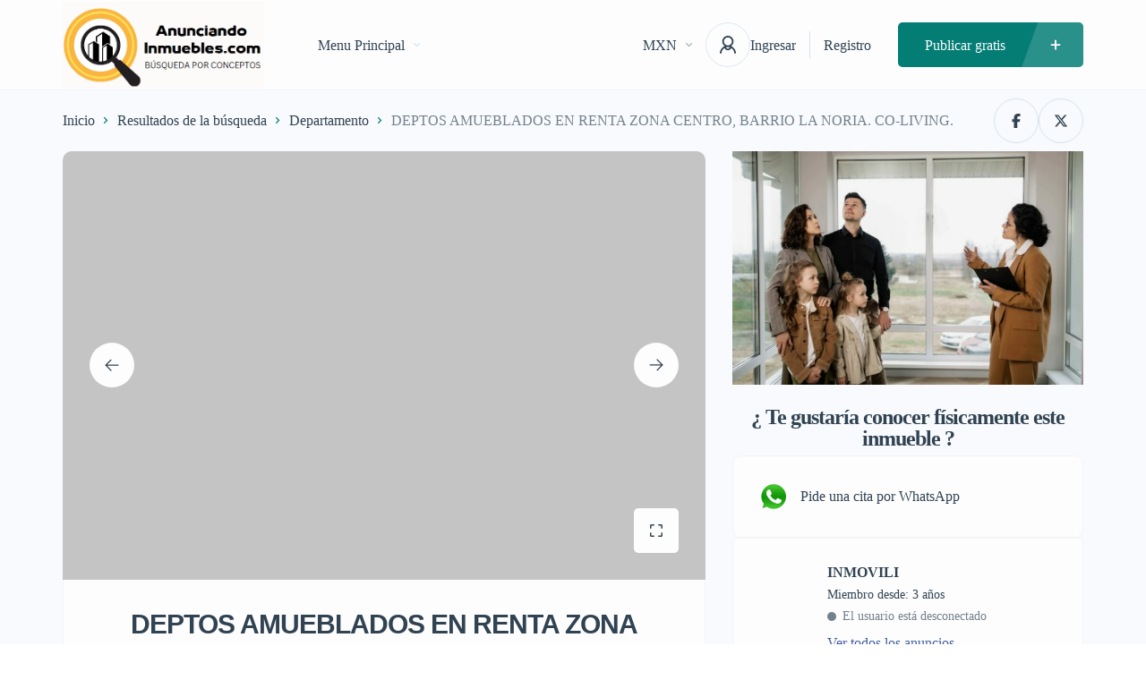

--- FILE ---
content_type: text/html; charset=UTF-8
request_url: https://anunciando-inmuebles.com/listing/deptos-amueblados-en-renta-zona-centro-barrio-la-noria-co-living/
body_size: 72943
content:
<!DOCTYPE html><html dir="ltr" lang="es" prefix="og: https://ogp.me/ns#"><head><script data-no-optimize="1">var litespeed_docref=sessionStorage.getItem("litespeed_docref");litespeed_docref&&(Object.defineProperty(document,"referrer",{get:function(){return litespeed_docref}}),sessionStorage.removeItem("litespeed_docref"));</script> <meta charset="UTF-8"/><meta name="viewport" content="width=device-width, initial-scale=1, maximum-scale=1, user-scalable=no"/><link rel="profile" href="https://gmpg.org/xfn/11" /><link rel="pingback" href="https://anunciando-inmuebles.com/xmlrpc.php"/><title>Mini departamentos amueblados en renta en zona centro, estilo co-living</title><meta name="description" content="Hermosos mini departamentos amueblados estilo suite en renta. Zona céntrica y segura. Precios negociables. Sin depósito ni tiempo obligatorio." /><meta name="robots" content="max-image-preview:large" /><meta name="author" content="INMOVILI"/><meta name="google-site-verification" content="[hfcm id=&quot;1&quot;]" /><link rel="canonical" href="https://anunciando-inmuebles.com/listing/deptos-amueblados-en-renta-zona-centro-barrio-la-noria-co-living/" /><meta name="generator" content="All in One SEO Pro (AIOSEO) 4.9.3" /><meta property="og:locale" content="es_MX" /><meta property="og:site_name" content="Anunciando-Inmuebles.com - Es Fácil y Es Gratis !" /><meta property="og:type" content="article" /><meta property="og:title" content="Mini departamentos amueblados en renta en zona centro, estilo co-living" /><meta property="og:description" content="Hermosos mini departamentos amueblados estilo suite en renta. Zona céntrica y segura. Precios negociables. Sin depósito ni tiempo obligatorio." /><meta property="og:url" content="https://anunciando-inmuebles.com/listing/deptos-amueblados-en-renta-zona-centro-barrio-la-noria-co-living/" /><meta property="article:published_time" content="2025-10-27T23:18:34+00:00" /><meta property="article:modified_time" content="2025-10-27T23:18:34+00:00" /><meta property="article:publisher" content="https://www.facebook.com/Anunciando.Inmuebles" /><meta name="twitter:card" content="summary_large_image" /><meta name="twitter:title" content="Mini departamentos amueblados en renta en zona centro, estilo co-living" /><meta name="twitter:description" content="Hermosos mini departamentos amueblados estilo suite en renta. Zona céntrica y segura. Precios negociables. Sin depósito ni tiempo obligatorio." /><meta name="twitter:image" content="https://anunciando-inmuebles.com/wp-content/uploads/2023/11/Post-fb-ai-83-logo-nuevo-rectangular.png" /><meta name="twitter:label1" content="Written by" /><meta name="twitter:data1" content="INMOVILI" /><meta name="twitter:label2" content="Est. reading time" /><meta name="twitter:data2" content="1 minute" /> <script type="application/ld+json" class="aioseo-schema">{"@context":"https:\/\/schema.org","@graph":[{"@type":"BreadcrumbList","@id":"https:\/\/anunciando-inmuebles.com\/listing\/deptos-amueblados-en-renta-zona-centro-barrio-la-noria-co-living\/#breadcrumblist","itemListElement":[{"@type":"ListItem","@id":"https:\/\/anunciando-inmuebles.com#listItem","position":1,"name":"Home","item":"https:\/\/anunciando-inmuebles.com","nextItem":{"@type":"ListItem","@id":"https:\/\/anunciando-inmuebles.com\/listings\/#listItem","name":"Anuncios"}},{"@type":"ListItem","@id":"https:\/\/anunciando-inmuebles.com\/listings\/#listItem","position":2,"name":"Anuncios","item":"https:\/\/anunciando-inmuebles.com\/listings\/","nextItem":{"@type":"ListItem","@id":"https:\/\/anunciando-inmuebles.com\/listings\/?tipo-de-operacion=en-renta#listItem","name":"En Renta"},"previousItem":{"@type":"ListItem","@id":"https:\/\/anunciando-inmuebles.com#listItem","name":"Home"}},{"@type":"ListItem","@id":"https:\/\/anunciando-inmuebles.com\/listings\/?tipo-de-operacion=en-renta#listItem","position":3,"name":"En Renta","item":"https:\/\/anunciando-inmuebles.com\/listings\/?tipo-de-operacion=en-renta","nextItem":{"@type":"ListItem","@id":"https:\/\/anunciando-inmuebles.com\/listing\/deptos-amueblados-en-renta-zona-centro-barrio-la-noria-co-living\/#listItem","name":"DEPTOS AMUEBLADOS EN RENTA ZONA CENTRO, BARRIO LA NORIA. CO-LIVING."},"previousItem":{"@type":"ListItem","@id":"https:\/\/anunciando-inmuebles.com\/listings\/#listItem","name":"Anuncios"}},{"@type":"ListItem","@id":"https:\/\/anunciando-inmuebles.com\/listing\/deptos-amueblados-en-renta-zona-centro-barrio-la-noria-co-living\/#listItem","position":4,"name":"DEPTOS AMUEBLADOS EN RENTA ZONA CENTRO, BARRIO LA NORIA. CO-LIVING.","previousItem":{"@type":"ListItem","@id":"https:\/\/anunciando-inmuebles.com\/listings\/?tipo-de-operacion=en-renta#listItem","name":"En Renta"}}]},{"@type":"Organization","@id":"https:\/\/anunciando-inmuebles.com\/#organization","name":"Anunciando Inmuebles","description":"Es F\u00e1cil y Es Gratis !","url":"https:\/\/anunciando-inmuebles.com\/","telephone":"+525510457695","logo":{"@type":"ImageObject","url":"https:\/\/anunciando-inmuebles.com\/wp-content\/uploads\/2023\/12\/Logo-ai-home-2024.png","@id":"https:\/\/anunciando-inmuebles.com\/listing\/deptos-amueblados-en-renta-zona-centro-barrio-la-noria-co-living\/#organizationLogo","width":522,"height":225,"caption":"#image_title"},"image":{"@id":"https:\/\/anunciando-inmuebles.com\/listing\/deptos-amueblados-en-renta-zona-centro-barrio-la-noria-co-living\/#organizationLogo"},"sameAs":["https:\/\/www.facebook.com\/Anunciando.Inmuebles"]},{"@type":"Person","@id":"https:\/\/anunciando-inmuebles.com\/user\/inmovili\/#author","url":"https:\/\/anunciando-inmuebles.com\/user\/inmovili\/","name":"INMOVILI","image":{"@type":"ImageObject","@id":"https:\/\/anunciando-inmuebles.com\/listing\/deptos-amueblados-en-renta-zona-centro-barrio-la-noria-co-living\/#authorImage","url":"https:\/\/anunciando-inmuebles.com\/wp-content\/litespeed\/avatar\/5eab20594dce0d456a8eb71e17eb34d9.jpg?ver=1769318737","width":96,"height":96,"caption":"INMOVILI"}},{"@type":"WebPage","@id":"https:\/\/anunciando-inmuebles.com\/listing\/deptos-amueblados-en-renta-zona-centro-barrio-la-noria-co-living\/#webpage","url":"https:\/\/anunciando-inmuebles.com\/listing\/deptos-amueblados-en-renta-zona-centro-barrio-la-noria-co-living\/","name":"Mini departamentos amueblados en renta en zona centro, estilo co-living","description":"Hermosos mini departamentos amueblados estilo suite en renta. Zona c\u00e9ntrica y segura. Precios negociables. Sin dep\u00f3sito ni tiempo obligatorio.","inLanguage":"es-MX","isPartOf":{"@id":"https:\/\/anunciando-inmuebles.com\/#website"},"breadcrumb":{"@id":"https:\/\/anunciando-inmuebles.com\/listing\/deptos-amueblados-en-renta-zona-centro-barrio-la-noria-co-living\/#breadcrumblist"},"author":{"@id":"https:\/\/anunciando-inmuebles.com\/user\/inmovili\/#author"},"creator":{"@id":"https:\/\/anunciando-inmuebles.com\/user\/inmovili\/#author"},"datePublished":"2025-10-27T17:18:34-06:00","dateModified":"2025-10-27T17:18:34-06:00"},{"@type":"WebSite","@id":"https:\/\/anunciando-inmuebles.com\/#website","url":"https:\/\/anunciando-inmuebles.com\/","name":"Anunciando Inmuebles","alternateName":"AI","description":"Es F\u00e1cil y Es Gratis !","inLanguage":"es-MX","publisher":{"@id":"https:\/\/anunciando-inmuebles.com\/#organization"}}]}</script>  <script id="google_gtagjs-js-consent-mode-data-layer" type="litespeed/javascript">window.dataLayer=window.dataLayer||[];function gtag(){dataLayer.push(arguments)}
gtag('consent','default',{"ad_personalization":"denied","ad_storage":"denied","ad_user_data":"denied","analytics_storage":"denied","functionality_storage":"denied","security_storage":"denied","personalization_storage":"denied","region":["AT","BE","BG","CH","CY","CZ","DE","DK","EE","ES","FI","FR","GB","GR","HR","HU","IE","IS","IT","LI","LT","LU","LV","MT","NL","NO","PL","PT","RO","SE","SI","SK"],"wait_for_update":500});window._googlesitekitConsentCategoryMap={"statistics":["analytics_storage"],"marketing":["ad_storage","ad_user_data","ad_personalization"],"functional":["functionality_storage","security_storage"],"preferences":["personalization_storage"]};window._googlesitekitConsents={"ad_personalization":"denied","ad_storage":"denied","ad_user_data":"denied","analytics_storage":"denied","functionality_storage":"denied","security_storage":"denied","personalization_storage":"denied","region":["AT","BE","BG","CH","CY","CZ","DE","DK","EE","ES","FI","FR","GB","GR","HR","HU","IE","IS","IT","LI","LT","LU","LV","MT","NL","NO","PL","PT","RO","SE","SI","SK"],"wait_for_update":500}</script> <link rel='dns-prefetch' href='//www.google.com' /><link rel='dns-prefetch' href='//www.googletagmanager.com' /><link rel='dns-prefetch' href='//pagead2.googlesyndication.com' /><link rel='dns-prefetch' href='//fundingchoicesmessages.google.com' /><link rel="alternate" title="oEmbed (JSON)" type="application/json+oembed" href="https://anunciando-inmuebles.com/wp-json/oembed/1.0/embed?url=https%3A%2F%2Fanunciando-inmuebles.com%2Flisting%2Fdeptos-amueblados-en-renta-zona-centro-barrio-la-noria-co-living%2F" /><link rel="alternate" title="oEmbed (XML)" type="text/xml+oembed" href="https://anunciando-inmuebles.com/wp-json/oembed/1.0/embed?url=https%3A%2F%2Fanunciando-inmuebles.com%2Flisting%2Fdeptos-amueblados-en-renta-zona-centro-barrio-la-noria-co-living%2F&#038;format=xml" /><style id='wp-img-auto-sizes-contain-inline-css' type='text/css'>img:is([sizes=auto i],[sizes^="auto," i]){contain-intrinsic-size:3000px 1500px}
/*# sourceURL=wp-img-auto-sizes-contain-inline-css */</style><style id="litespeed-ccss">:root{--wp--preset--font-size--normal:16px;--wp--preset--font-size--huge:42px}body{--wp--preset--color--black:#000;--wp--preset--color--cyan-bluish-gray:#abb8c3;--wp--preset--color--white:#fff;--wp--preset--color--pale-pink:#f78da7;--wp--preset--color--vivid-red:#cf2e2e;--wp--preset--color--luminous-vivid-orange:#ff6900;--wp--preset--color--luminous-vivid-amber:#fcb900;--wp--preset--color--light-green-cyan:#7bdcb5;--wp--preset--color--vivid-green-cyan:#00d084;--wp--preset--color--pale-cyan-blue:#8ed1fc;--wp--preset--color--vivid-cyan-blue:#0693e3;--wp--preset--color--vivid-purple:#9b51e0;--wp--preset--gradient--vivid-cyan-blue-to-vivid-purple:linear-gradient(135deg,rgba(6,147,227,1) 0%,#9b51e0 100%);--wp--preset--gradient--light-green-cyan-to-vivid-green-cyan:linear-gradient(135deg,#7adcb4 0%,#00d082 100%);--wp--preset--gradient--luminous-vivid-amber-to-luminous-vivid-orange:linear-gradient(135deg,rgba(252,185,0,1) 0%,rgba(255,105,0,1) 100%);--wp--preset--gradient--luminous-vivid-orange-to-vivid-red:linear-gradient(135deg,rgba(255,105,0,1) 0%,#cf2e2e 100%);--wp--preset--gradient--very-light-gray-to-cyan-bluish-gray:linear-gradient(135deg,#eee 0%,#a9b8c3 100%);--wp--preset--gradient--cool-to-warm-spectrum:linear-gradient(135deg,#4aeadc 0%,#9778d1 20%,#cf2aba 40%,#ee2c82 60%,#fb6962 80%,#fef84c 100%);--wp--preset--gradient--blush-light-purple:linear-gradient(135deg,#ffceec 0%,#9896f0 100%);--wp--preset--gradient--blush-bordeaux:linear-gradient(135deg,#fecda5 0%,#fe2d2d 50%,#6b003e 100%);--wp--preset--gradient--luminous-dusk:linear-gradient(135deg,#ffcb70 0%,#c751c0 50%,#4158d0 100%);--wp--preset--gradient--pale-ocean:linear-gradient(135deg,#fff5cb 0%,#b6e3d4 50%,#33a7b5 100%);--wp--preset--gradient--electric-grass:linear-gradient(135deg,#caf880 0%,#71ce7e 100%);--wp--preset--gradient--midnight:linear-gradient(135deg,#020381 0%,#2874fc 100%);--wp--preset--font-size--small:13px;--wp--preset--font-size--medium:20px;--wp--preset--font-size--large:36px;--wp--preset--font-size--x-large:42px;--wp--preset--spacing--20:.44rem;--wp--preset--spacing--30:.67rem;--wp--preset--spacing--40:1rem;--wp--preset--spacing--50:1.5rem;--wp--preset--spacing--60:2.25rem;--wp--preset--spacing--70:3.38rem;--wp--preset--spacing--80:5.06rem;--wp--preset--shadow--natural:6px 6px 9px rgba(0,0,0,.2);--wp--preset--shadow--deep:12px 12px 50px rgba(0,0,0,.4);--wp--preset--shadow--sharp:6px 6px 0px rgba(0,0,0,.2);--wp--preset--shadow--outlined:6px 6px 0px -3px rgba(255,255,255,1),6px 6px rgba(0,0,0,1);--wp--preset--shadow--crisp:6px 6px 0px rgba(0,0,0,1)}.fab{-moz-osx-font-smoothing:grayscale;-webkit-font-smoothing:antialiased;display:inline-block;font-style:normal;font-variant:normal;text-rendering:auto;line-height:1}.fa-facebook-f:before{content:"\f39e"}.fa-twitter:before{content:"\f099"}.fab{font-family:"Font Awesome 5 Brands";font-weight:400}.elementor *,.elementor :after,.elementor :before{box-sizing:border-box}.elementor a{box-shadow:none;text-decoration:none}.elementor img{height:auto;max-width:100%;border:none;border-radius:0;box-shadow:none}.elementor-element{--flex-direction:initial;--flex-wrap:initial;--justify-content:initial;--align-items:initial;--align-content:initial;--gap:initial;--flex-basis:initial;--flex-grow:initial;--flex-shrink:initial;--order:initial;--align-self:initial;flex-basis:var(--flex-basis);flex-grow:var(--flex-grow);flex-shrink:var(--flex-shrink);order:var(--order);align-self:var(--align-self)}:root{--page-title-display:block}.elementor-section{position:relative}.elementor-section .elementor-container{display:flex;margin-right:auto;margin-left:auto;position:relative}@media (max-width:1024px){.elementor-section .elementor-container{flex-wrap:wrap}}.elementor-section.elementor-section-boxed>.elementor-container{max-width:1140px}.elementor-widget-wrap{position:relative;width:100%;flex-wrap:wrap;align-content:flex-start}.elementor:not(.elementor-bc-flex-widget) .elementor-widget-wrap{display:flex}.elementor-widget-wrap>.elementor-element{width:100%}.elementor-widget{position:relative}.elementor-widget:not(:last-child){margin-bottom:20px}.elementor-column{position:relative;min-height:1px;display:flex}.elementor-column-gap-default>.elementor-column>.elementor-element-populated{padding:10px}@media (min-width:768px){.elementor-column.elementor-col-50{width:50%}.elementor-column.elementor-col-100{width:100%}}@media (max-width:767px){.elementor-column{width:100%}}.elementor-element{--swiper-theme-color:#000;--swiper-navigation-size:44px;--swiper-pagination-bullet-size:6px;--swiper-pagination-bullet-horizontal-gap:6px}@media (max-width:767px){.elementor .elementor-hidden-mobile{display:none}}@media (min-width:768px) and (max-width:1024px){.elementor .elementor-hidden-tablet{display:none}}@media (min-width:1025px) and (max-width:99999px){.elementor .elementor-hidden-desktop{display:none}}.elementor-widget-image{text-align:center}.elementor-widget-image img{vertical-align:middle;display:inline-block}.elementor-column .elementor-spacer-inner{height:var(--spacer-size)}.elementor-kit-5417{--e-global-color-lprimary1:#405d9f;--e-global-color-lprimary2:#2e9c42;--e-global-color-lcolor1:#314352;--e-global-color-lcolor2:#73818c;--e-global-color-lcolor3:#d5e3ee;--e-global-color-lcolor4:#f2f4f8;--e-global-color-lcolor5:#fdfdfe;--e-global-color-lsectionbg:#f8fafd;--e-global-typography-lheading1-font-family:"Red Hat Display";--e-global-typography-lheading1-font-size:68px;--e-global-typography-lheading1-font-weight:800;--e-global-typography-lheading1-line-height:68px;--e-global-typography-lheading1-letter-spacing:-2px;--e-global-typography-lheading1-word-spacing:0px;--e-global-typography-lheading2-font-family:"Red Hat Display";--e-global-typography-lheading2-font-size:36px;--e-global-typography-lheading2-font-weight:800;--e-global-typography-lheading2-line-height:38px;--e-global-typography-lheading2-letter-spacing:-1px;--e-global-typography-lheading3-font-family:"Red Hat Display";--e-global-typography-lheading3-font-size:24px;--e-global-typography-lheading3-font-weight:800;--e-global-typography-lheading3-line-height:24px;--e-global-typography-lheading3-letter-spacing:-1px;--e-global-typography-lheading4-font-family:"Red Hat Display";--e-global-typography-lheading4-font-size:16px;--e-global-typography-lheading4-font-weight:800;--e-global-typography-lheading4-line-height:16px;--e-global-typography-lheading5-font-family:"Red Hat Display";--e-global-typography-lheading5-font-size:16px;--e-global-typography-lheading5-font-weight:800;--e-global-typography-lheading5-line-height:16px;--e-global-typography-lheading6-font-family:"Red Hat Display";--e-global-typography-lheading6-font-size:16px;--e-global-typography-lheading6-font-weight:800;--e-global-typography-lheading6-line-height:16px;--e-global-typography-llabel-font-family:"Lexend Deca";--e-global-typography-llabel-font-size:16px;--e-global-typography-llabel-font-weight:500;--e-global-typography-llabel-line-height:16px;--e-global-typography-ltext1-font-family:"Lexend Deca";--e-global-typography-ltext1-font-size:16px;--e-global-typography-ltext1-font-weight:400;--e-global-typography-ltext1-line-height:29px;--e-global-typography-ltext1bold-font-family:"Lexend Deca";--e-global-typography-ltext1bold-font-size:16px;--e-global-typography-ltext1bold-font-weight:600;--e-global-typography-ltext1bold-line-height:29px;--e-global-typography-ltext2-font-family:"Lexend Deca";--e-global-typography-ltext2-font-size:14px;--e-global-typography-ltext2-font-weight:400;--e-global-typography-ltext2-line-height:24px;--e-global-typography-ltext2bold-font-family:"Lexend Deca";--e-global-typography-ltext2bold-font-size:14px;--e-global-typography-ltext2bold-font-weight:600;--e-global-typography-ltext2bold-line-height:29px;--e-global-shadow:0px 6px 20px 0px rgba(41.99999999999999,56.99999999999999,70,.08);--e-global-shadow-filter:drop-shadow(0px 6px 20px rgba(41.99999999999999,56.99999999999999,70,.08))}.elementor-section.elementor-section-boxed>.elementor-container{max-width:1200px}.elementor-widget:not(:last-child){margin-block-end:0px}.elementor-element{--widgets-spacing:0px 0px}@media (max-width:1024px){.elementor-kit-5417{--e-global-typography-lheading1-letter-spacing:-2px}.elementor-section.elementor-section-boxed>.elementor-container{max-width:1024px}}@media (max-width:767px){.elementor-kit-5417{--e-global-typography-lheading1-font-size:48px;--e-global-typography-lheading1-line-height:48px;--e-global-typography-lheading2-letter-spacing:-1px}.elementor-section.elementor-section-boxed>.elementor-container{max-width:767px}}:root{--swiper-theme-color:#007aff}.listivo-swiper-wrapper{position:relative;width:100%;height:100%;display:flex;box-sizing:content-box}.listivo-swiper-wrapper{transform:translate3d(0px,0,0)}.listivo-swiper-slide{flex-shrink:0;width:100%;height:100%;position:relative}:root{--swiper-navigation-size:44px}:root{--e-global-color-lprimary1:#4f76df;--e-global-color-lprimary2:#f49959;--e-global-color-lcolor1:#283948;--e-global-color-lcolor2:#556e82;--e-global-color-lcolor3:#d5e3f0;--e-global-color-lcolor4:#e6f0fa;--e-global-color-lcolor5:#fdfdfe;--e-global-color-lcolor5-op-1:rgba(253,253,254,.95);--e-global-color-lcolor5-op-2:rgba(253,253,254,.15);--e-global-color-lsectionbg:#f8fafd;--e-global-typography-lheading1-font-family:"Red Hat Display";--e-global-typography-lheading1-font-size:68px;--e-global-typography-lheading1-font-weight:800;--e-global-typography-lheading1-line-height:68px;--e-global-typography-lheading1-letter-spacing:-2px;--e-global-typography-lheading1-text-transform:none;--e-global-typography-lheading1-font-style:normal;--e-global-typography-lheading1-text-decoration:none;--e-global-typography-lheading2-font-family:"Red Hat Display";--e-global-typography-lheading2-font-size:36px;--e-global-typography-lheading2-font-weight:800;--e-global-typography-lheading2-line-height:38px;--e-global-typography-lheading2-letter-spacing:-1px;--e-global-typography-lheading2-text-transform:none;--e-global-typography-lheading2-font-style:normal;--e-global-typography-lheading2-text-decoration:none;--e-global-typography-lheading3-font-family:"Red Hat Display";--e-global-typography-lheading3-font-size:24px;--e-global-typography-lheading3-font-weight:800;--e-global-typography-lheading3-line-height:24px;--e-global-typography-lheading3-letter-spacing:-1px;--e-global-typography-lheading3-text-transform:none;--e-global-typography-lheading3-font-style:normal;--e-global-typography-lheading3-text-decoration:none;--e-global-typography-lheading4-font-family:"Red Hat Display";--e-global-typography-lheading4-font-size:16px;--e-global-typography-lheading4-font-weight:800;--e-global-typography-lheading4-line-height:16px;--e-global-typography-lheading4-letter-spacing:0;--e-global-typography-lheading4-text-transform:none;--e-global-typography-lheading4-font-style:normal;--e-global-typography-lheading4-text-decoration:none;--e-global-typography-llabel-font-family:"Red Hat Display";--e-global-typography-llabel-font-size:16px;--e-global-typography-llabel-font-weight:600;--e-global-typography-llabel-line-height:16;--e-global-typography-llabel-letter-spacing:0;--e-global-typography-llabel-text-transform:none;--e-global-typography-llabel-font-style:normal;--e-global-typography-llabel-text-decoration:none;--e-global-typography-ltext1-font-family:"Red Hat Display";--e-global-typography-ltext1-font-size:16px;--e-global-typography-ltext1-font-weight:400;--e-global-typography-ltext1-line-height:29px;--e-global-typography-ltext1-letter-spacing:0;--e-global-typography-ltext1-text-transform:none;--e-global-typography-ltext1-font-style:normal;--e-global-typography-ltext1-text-decoration:none;--e-global-typography-ltext1bold-font-family:"Red Hat Display";--e-global-typography-ltext1bold-font-size:16px;--e-global-typography-ltext1bold-font-weight:600;--e-global-typography-ltext1bold-line-height:29px;--e-global-typography-ltext1bold-letter-spacing:0;--e-global-typography-ltext1bold-text-transform:none;--e-global-typography-ltext1bold-font-style:normal;--e-global-typography-ltext1bold-text-decoration:none;--e-global-typography-ltext2-font-family:"Red Hat Display";--e-global-typography-ltext2-font-size:14px;--e-global-typography-ltext2-font-weight:400;--e-global-typography-ltext2-line-height:24px;--e-global-typography-ltext2-letter-spacing:0;--e-global-typography-ltext2-text-transform:none;--e-global-typography-ltext2-font-style:normal;--e-global-typography-ltext2-text-decoration:none;--e-global-typography-ltext2bold-font-family:"Red Hat Display";--e-global-typography-ltext2bold-font-size:14px;--e-global-typography-ltext2bold-font-weight:700;--e-global-typography-ltext2bold-line-height:29px;--e-global-typography-ltext2bold-letter-spacing:0;--e-global-typography-ltext2bold-text-transform:none;--e-global-typography-ltext2bold-font-style:normal;--e-global-typography-ltext2bold-text-decoration:none;--e-global-size-1:90px;--e-global-size-2:60px;--e-global-size-3:45px;--e-global-size-4:30px;--e-global-size-5:20px;--e-global-size-6:15px;--e-global-size-7:10px;--e-global-lborder-radius:5px;--e-global-lborder-radius-large:10px;--e-global-shadow-transparent:0 6px 20px transparent;--e-global-shadow:0 6px 20px rgba(42,57,70,.08);--e-global-shadow-filter-transparent:drop-shadow(0 6px 20px transparent);--e-global-shadow-filter:drop-shadow(0 6px 20px rgba(42,57,70,.08));--e-global-grid-width:1140px;--e-global-desktop-padding:30px;--e-global-mobile-padding:15px}:root{--font-heading:"Comfortaa",cursive;--font-text:"Inter",sans-serif;--border-radius:8px}html{font-size:100%;overflow-x:hidden}body{min-height:100vh;font-family:var(--font-text);font-weight:400;font-size:1rem;color:var(--text-1);overflow-x:hidden;scroll-behavior:smooth;text-rendering:optimizeSpeed}*{outline:none;border:0}*,*:after,*:before{box-sizing:border-box}body,h1,h3{margin:0}a{font-family:inherit;text-decoration:none;color:inherit}img{max-width:100%;height:auto}button{border:none;background-color:transparent;color:var(--text-1);font-family:inherit}.elementor-column-gap-default>.elementor-column>.elementor-element-populated{padding:0 30px}@media (max-width:1024px){.elementor-column-gap-default>.elementor-column>.elementor-element-populated{padding:0 15px}}body:not(.woocommerce-checkout) .elementor-widget-text-editor{color:var(--e-global-color-lcolor2);font-family:var(--e-global-typography-ltext1-font-family);font-size:var(--e-global-typography-ltext1-font-size);font-weight:var(--e-global-typography-ltext1-font-weight);line-height:var(--e-global-typography-ltext1-line-height);letter-spacing:var(--e-global-typography-ltext1-letter-spacing);text-transform:var(--e-global-typography-ltext1-text-transform);font-style:var(--e-global-typography-ltext1-font-style);-webkit-text-decoration:var(--e-global-typography-ltext1-text-decoration);text-decoration:var(--e-global-typography-ltext1-text-decoration)}body:not(.woocommerce-checkout) .elementor-widget-text-editor h3{color:var(--e-global-color-lcolor1);font-family:var(--e-global-typography-lheading3-font-family);font-size:var(--e-global-typography-lheading3-font-size);font-weight:var(--e-global-typography-lheading3-font-weight);line-height:var(--e-global-typography-lheading3-line-height);letter-spacing:var(--e-global-typography-lheading3-letter-spacing);text-transform:var(--e-global-typography-lheading3-text-transform);font-style:var(--e-global-typography-lheading3-font-style);-webkit-text-decoration:var(--e-global-typography-lheading3-text-decoration);text-decoration:var(--e-global-typography-lheading3-text-decoration)}.listivo-comment-form__text{grid-area:span 1/span 2}@media (max-width:767px){.listivo-comment-form__field{grid-area:span 1/span 2}}.listivo-comment-form__field--full{grid-area:span 1/span 2}@media (max-width:767px){.listivo-comment-form__submit{justify-content:center;grid-area:span 1/span 2}}@media (max-width:767px){.listivo-comment-form .comment-form-cookies-consent{grid-area:span 1/span 2}}.logged-in .listivo-comment-form__submit{grid-area:span 1/span 2}.listivo-box-arrows{display:flex}.listivo-box-arrow{height:50px;width:50px;border-radius:var(--e-global-lborder-radius);overflow:hidden;display:flex;align-items:center;justify-content:center;background-color:var(--e-global-color-lprimary1);position:relative}.listivo-box-arrow:before{display:block;content:"";background-color:var(--e-global-color-lcolor5);position:absolute;left:0;top:0;width:100%;height:100%;opacity:0}.listivo-box-arrow:last-child{margin-left:var(--e-global-size-6)}.listivo-box-arrow svg path{fill:var(--e-global-color-lcolor5)}.listivo-menu-v2-wrapper{position:relative}.listivo-menu-v2{height:var(--e-global-size-1);background:var(--e-global-color-lcolor5-op-1);box-sizing:border-box;display:flex;flex-wrap:wrap;align-items:center;width:100%;position:relative;z-index:31}.listivo-menu-v2__container{display:flex;align-items:center;justify-content:space-between;width:100%;flex-wrap:wrap;max-width:calc(var(--e-global-grid-width) + 2*var(--e-global-desktop-padding));padding:0 var(--e-global-desktop-padding);margin:0 auto}@media (max-width:1024px){.listivo-menu-v2__container{max-width:calc(var(--e-global-grid-width) + 2*var(--e-global-mobile-padding));padding:0 var(--e-global-mobile-padding)}}.listivo-menu-v2__line{background-color:var(--e-global-color-lcolor4);width:100%;height:1px}.listivo-menu-v2__left{display:flex;align-items:center;flex-wrap:wrap}.listivo-menu-v2__right{display:flex;align-items:center;flex-wrap:wrap}.listivo-menu-v2__logo{display:block}.listivo-menu-v2__logo img{height:100%;width:auto}.listivo-menu-v2__logo--sticky{display:none}.listivo-menu-v2__button{display:none;margin-left:var(--e-global-size-4)}.listivo-menu-v2__account{display:flex;align-items:center;position:relative;height:90px;gap:var(--e-global-size-6)}.listivo-menu-v2__mobile-button{width:50px;height:50px;border-radius:50%;border:1px solid var(--e-global-color-lcolor3);display:flex;align-items:center;justify-content:center;position:relative;overflow:hidden}.listivo-menu-v2__mobile-button svg path{fill:var(--e-global-color-lcolor1)}.listivo-menu-v2__avatar{width:50px;height:50px;border-radius:50%;border:1px solid var(--e-global-color-lcolor3);display:flex;align-items:center;justify-content:center;position:relative;overflow:hidden;-webkit-mask-image:-webkit-radial-gradient(#fff,#000)}.listivo-menu-v2__avatar svg path{fill:var(--e-global-color-lcolor1)}.listivo-menu-v2__separator{margin:0 var(--e-global-size-6);width:1px;height:var(--e-global-size-4);background-color:var(--e-global-color-lcolor3);display:none}.listivo-menu-v2__account-link{color:var(--e-global-color-lcolor1);display:none;font-family:var(--e-global-typography-ltext1-font-family);font-size:var(--e-global-typography-ltext1-font-size);font-weight:var(--e-global-typography-ltext1-font-weight);line-height:var(--e-global-typography-ltext1-line-height);letter-spacing:var(--e-global-typography-ltext1-letter-spacing);text-transform:var(--e-global-typography-ltext1-text-transform);font-style:var(--e-global-typography-ltext1-font-style);-webkit-text-decoration:var(--e-global-typography-ltext1-text-decoration);text-decoration:var(--e-global-typography-ltext1-text-decoration);max-width:120px;text-overflow:ellipsis;white-space:nowrap;overflow:hidden}.listivo-menu-v2__items{display:none;position:relative;margin-left:var(--e-global-size-2)}.listivo-menu-v2__items>.listivo-menu-v2__item{margin-left:var(--e-global-size-3)}.listivo-menu-v2__items>.listivo-menu-v2__item>a{height:var(--e-global-size-1);display:flex;align-items:center}.listivo-menu-v2__items>.listivo-menu-v2__item:before{content:"";position:absolute;width:6px;height:6px;left:-16px;top:50%;margin-top:-3px;border-radius:50%;background-color:var(--e-global-color-lprimary1);opacity:0;transform:translateX(-10px)}.listivo-menu-v2__item{display:flex;align-items:center;position:relative;color:var(--e-global-color-lcolor1);z-index:20;font-family:var(--e-global-typography-ltext1-font-family);font-size:var(--e-global-typography-ltext1-font-size);font-weight:var(--e-global-typography-ltext1-font-weight);line-height:var(--e-global-typography-ltext1-line-height);letter-spacing:var(--e-global-typography-ltext1-letter-spacing);text-transform:var(--e-global-typography-ltext1-text-transform);font-style:var(--e-global-typography-ltext1-font-style);-webkit-text-decoration:var(--e-global-typography-ltext1-text-decoration);text-decoration:var(--e-global-typography-ltext1-text-decoration);font-weight:500!important}.listivo-menu-v2__item:first-child{margin-left:0}.listivo-menu-v2__item a{display:flex;align-items:center}.listivo-menu-v2__item svg{display:none}.listivo-menu-v2__item.menu-item-has-children>a svg{display:block;margin-left:var(--e-global-size-7)}.listivo-menu-v2__item.menu-item-has-children>a svg path{fill:var(--e-global-color-lcolor3)}.listivo-menu-v2__submenu{z-index:10;visibility:hidden;opacity:0;position:absolute;left:-30px;top:calc(100% + 1px);flex-direction:column}.listivo-menu-v2__submenu .listivo-menu-v2__item{min-width:200px;white-space:nowrap;display:block}.listivo-menu-v2__submenu .listivo-menu-v2__item a{display:flex;align-items:center;justify-content:space-between;padding:0 var(--e-global-size-4)}.listivo-menu-v2__submenu .listivo-menu-v2__item a svg{margin-left:5px}.listivo-menu-v2__submenu .listivo-menu-v2__item:last-child{margin-bottom:0}.listivo-menu-v2__submenu .listivo-menu-v2__item svg{transform:rotate(-90deg)}.listivo-menu-v2__submenu-inner{position:relative;padding:var(--e-global-size-6) 0;box-shadow:var(--e-global-shadow);background:var(--e-global-color-lcolor5);-webkit-clip-path:inset(-1px -1000px -1000px -1000px);clip-path:inset(-1px -1000px -1000px -1000px);border:1px solid var(--e-global-color-lcolor5);border-bottom-left-radius:var(--e-global-lborder-radius);border-bottom-right-radius:var(--e-global-lborder-radius)}.listivo-breadcrumbs-wrapper-v2{position:relative}.listivo-breadcrumbs-v2{padding:var(--e-global-size-5) 0;display:flex;flex-wrap:wrap;align-items:center}@media (max-width:1024px){.listivo-breadcrumbs-v2{max-width:780px;margin-right:auto;margin-left:auto}}@media (max-width:767px){.listivo-breadcrumbs-v2{max-width:390px}}.listivo-breadcrumbs-v2__item{position:relative;z-index:10;color:var(--e-global-color-lcolor1);font-family:var(--e-global-typography-ltext1-font-family);font-size:var(--e-global-typography-ltext1-font-size);font-weight:var(--e-global-typography-ltext1-font-weight);line-height:var(--e-global-typography-ltext1-line-height);letter-spacing:var(--e-global-typography-ltext1-letter-spacing);text-transform:var(--e-global-typography-ltext1-text-transform);font-style:var(--e-global-typography-ltext1-font-style);-webkit-text-decoration:var(--e-global-typography-ltext1-text-decoration);text-decoration:var(--e-global-typography-ltext1-text-decoration)}.listivo-breadcrumbs-v2__item:last-child{color:var(--e-global-color-lcolor2)}.listivo-breadcrumbs-v2__separator{position:relative;z-index:10;margin:0 var(--e-global-size-7);display:flex;align-items:center}.listivo-breadcrumbs-v2__separator svg path{fill:var(--e-global-color-lprimary2)}.listivo-social-icons{display:inline-flex;flex-wrap:wrap;gap:var(--e-global-size-6)}.listivo-social-icons--no-wrap{flex-wrap:nowrap}@media (max-width:767px){.listivo-social-icons{gap:var(--e-global-size-7)}}.listivo-social-icon{width:50px;height:50px;display:flex;align-items:center;justify-content:center;border:1px solid var(--e-global-color-lcolor2);border-radius:50%;position:relative}.listivo-social-icon__notice{position:absolute;display:flex;align-items:center;padding:0 var(--e-global-size-7);box-shadow:var(--e-global-shadow);opacity:0;visibility:hidden;background-color:var(--e-global-color-lcolor1);color:var(--e-global-color-lcolor5);height:var(--e-global-size-4);top:calc(100% + 13px);left:50%;transform:translateX(-50%) translateY(5px);white-space:nowrap;border-radius:var(--e-global-lborder-radius);font-family:var(--e-global-typography-ltext2-font-family);font-size:var(--e-global-typography-ltext2-font-size);font-weight:var(--e-global-typography-ltext2-font-weight);line-height:var(--e-global-typography-ltext2-line-height);letter-spacing:var(--e-global-typography-ltext2-letter-spacing);text-transform:var(--e-global-typography-ltext2-text-transform);font-style:var(--e-global-typography-ltext2-font-style);-webkit-text-decoration:var(--e-global-typography-ltext2-text-decoration);text-decoration:var(--e-global-typography-ltext2-text-decoration)}.listivo-social-icon__notice:before{content:"";display:block;width:10px;height:5px;border-left:5px solid transparent;border-right:5px solid transparent;border-bottom:5px solid var(--e-global-color-lcolor1);position:absolute;left:50%;top:-5px;margin-left:-5px}.listivo-social-icon i{color:var(--e-global-color-lcolor4)}.listivo-social-icon--color-1{border-color:var(--e-global-color-lcolor3)}.listivo-social-icon--color-1 i{color:var(--e-global-color-lcolor1)}.listivo-term-list__item:nth-child(2),.listivo-term-list__item:nth-child(3),.listivo-term-list__item:nth-child(6),.listivo-term-list__item:nth-child(7){grid-area:span 1/span 2}@media (max-width:1024px){.listivo-term-list__item{grid-area:span 1/span 1!important}}@media (min-width:1024px){.listivo-field--double{grid-area:span 1/span 2}.listivo-field--1{display:grid;grid-gap:12px;grid-template-columns:repeat(2,.5fr);grid-area:span 1/span 2}.listivo-field--2{display:grid;grid-gap:12px;grid-template-columns:repeat(3,.3333fr);grid-area:span 1/span 3}.listivo-field--3{display:grid;grid-gap:12px;grid-template-columns:repeat(4,.25fr);grid-area:span 1/span 4}.listivo-field--4{display:grid;grid-gap:12px;grid-template-columns:repeat(5,.2fr);grid-area:span 1/span 5}}@media (max-width:1500px){.listivo-map-search .listivo-field--2{display:grid;grid-gap:12px;grid-template-columns:repeat(2,.5fr)!important;grid-area:span 1/span 2}}.listivo-gallery-v1{border-radius:10px 10px 0 0;overflow:hidden;position:relative;width:100%;background-color:#c4c4c4}.listivo-gallery-v1 .listivo-swiper-slide img{width:100%;height:100%;aspect-ratio:750/497;-o-object-fit:cover;object-fit:cover;display:block}.listivo-gallery-v1__nav{position:absolute;left:0;top:0;width:100%;height:100%;display:flex;align-items:center;justify-content:space-between;z-index:11;padding:0 var(--e-global-size-4)}@media (max-width:1024px){.listivo-gallery-v1__nav{display:none}}.listivo-gallery-v1__arrow{width:50px;height:50px;border-radius:50%;display:flex;align-items:center;justify-content:center;background-color:var(--e-global-color-lcolor5)}.listivo-gallery-v1__arrow svg path{fill:var(--e-global-color-lcolor1)}.listivo-gallery-v1__zoom{position:absolute;right:var(--e-global-size-4);bottom:var(--e-global-size-4);width:50px;height:50px;display:flex;justify-content:center;align-items:center;background-color:var(--e-global-color-lprimary2);z-index:11;border-radius:var(--e-global-lborder-radius)}.listivo-gallery-v1__zoom svg path{fill:var(--e-global-color-lcolor5)}.listivo-panel-form__single-column{grid-area:span 1/span 3}@media (max-width:1024px){.listivo-panel-form__single-column{grid-area:span 1/span 2}}@media (max-width:767px){.listivo-panel-form__single-column{grid-area:span 1}}.listivo-panel-form__column-2{grid-area:span 1/span 2}@media (max-width:767px){.listivo-panel-form__column-2{grid-area:span 1}}.listivo-panel-form__column-3{grid-area:span 1/span 3}@media (max-width:1024px){.listivo-panel-form__column-3{grid-area:span 1/span 2}}@media (max-width:767px){.listivo-panel-form__column-3{grid-area:span 1}}.listivo-panel-payments-form .payment_box.payment_method_stripe .form-row-wide{grid-area:span 1/span 2}.stripe-source-errors{grid-area:span 1/span 2}img.lazyload{opacity:0}.listivo-search-form-v2 .listivo-field-v2--2{grid-area:span 1/span 2;grid-template-columns:repeat(2,minmax(0,330px))}.listivo-search-form-v2 .listivo-field-v2--3{grid-area:span 1/span 3;grid-template-columns:repeat(3,minmax(0,1fr))}@media (max-width:1024px){.listivo-search-form-v2 .listivo-field-v2--3{grid-area:span 1/span 2;grid-template-columns:repeat(2,minmax(0,1fr))}}@media (max-width:767px){.listivo-search-form-v2 .listivo-field-v2{grid-template-columns:repeat(1,minmax(0,1fr))!important;grid-area:span 1/span 1}}.listivo-mobile-search-form__fields .listivo-field-v2--2{grid-area:span 1/span 2;grid-template-columns:repeat(2,minmax(0,1fr))}.listivo-mobile-search-form__fields .listivo-field-v2--3{grid-area:span 1/span 3;grid-template-columns:repeat(3,minmax(0,1fr))}@media (max-width:1024px){.listivo-mobile-search-form__fields .listivo-field-v2--3{grid-area:span 1/span 2;grid-template-columns:repeat(2,minmax(0,1fr))}}@media (max-width:767px){.listivo-mobile-search-form__fields .listivo-field-v2{grid-template-columns:repeat(1,minmax(0,1fr))!important;grid-area:span 1/span 1}}.listivo-main-search-form .listivo-field-v2--2{grid-area:span 1/span 2;grid-template-columns:repeat(2,minmax(0,1fr))}.listivo-main-search-form .listivo-field-v2--3{grid-area:span 1/span 3;grid-template-columns:repeat(3,minmax(0,1fr))}@media (max-width:1024px){.listivo-main-search-form .listivo-field-v2--3{grid-area:span 1/span 2;grid-template-columns:repeat(2,minmax(0,1fr))}}@media (max-width:767px){.listivo-main-search-form .listivo-field-v2{grid-template-columns:repeat(1,minmax(0,1fr))!important;grid-area:span 1/span 1}}.listivo-main-search-form--map .listivo-range-field{grid-area:span 1/span 2}@media (max-width:767px){.listivo-main-search-form--map .listivo-range-field{grid-area:span 1}}.listivo-map-search .listivo-main-search-form .listivo-field-v2--3{grid-area:span 1/span 2}@media (max-width:767px){.listivo-map-search .listivo-main-search-form .listivo-field-v2--3{grid-area:span 1}}.listivo-contact-form--v2 .listivo-contact-form__text{margin-top:0;grid-area:span 1/span 2}.listivo-contact-form--v2 .listivo-contact-form__field:first-child{grid-area:span 1/span 2}@media (max-width:767px){.listivo-contact-form--v2 .listivo-contact-form__field{grid-area:span 1/span 2}}.listivo-menu-mobile-v2{max-width:311px;width:100%;visibility:hidden;position:fixed;left:0;top:0;height:100%;transform:translateX(-100%);background:var(--e-global-color-lcolor5);box-shadow:var(--e-global-shadow);z-index:99999;padding-bottom:var(--e-global-size-3)}.listivo-menu-mobile-v2__top{display:flex;align-items:center;justify-content:space-between;height:var(--e-global-size-1);background-color:var(--e-global-color-lsectionbg);padding:0 var(--e-global-size-6)}.listivo-menu-mobile-v2__close{display:flex;align-items:center;justify-content:center;border:1px solid var(--e-global-color-lcolor3);border-radius:var(--e-global-size-4);width:50px;height:50px}.listivo-menu-mobile-v2__item{width:100%}.listivo-menu-mobile-v2__item a{height:60px;border-bottom:1px solid var(--e-global-color-lcolor4);padding:0 var(--e-global-size-6);display:flex;align-items:center;justify-content:space-between;color:var(--e-global-color-lcolor1);position:relative;width:100%;font-family:var(--e-global-typography-ltext1-font-family);font-size:var(--e-global-typography-ltext1-font-size);font-weight:var(--e-global-typography-ltext1-font-weight);line-height:var(--e-global-typography-ltext1-line-height);letter-spacing:var(--e-global-typography-ltext1-letter-spacing);text-transform:var(--e-global-typography-ltext1-text-transform);font-style:var(--e-global-typography-ltext1-font-style);-webkit-text-decoration:var(--e-global-typography-ltext1-text-decoration);text-decoration:var(--e-global-typography-ltext1-text-decoration)}.listivo-menu-mobile-v2__item a svg{display:none;right:0}.listivo-menu-mobile-v2__item.menu-item-has-children>a svg{display:block}.listivo-menu-mobile-v2__item.menu-item-has-children>a svg path{fill:var(--e-global-color-lcolor3)}.listivo-menu-mobile-v2__submenu{display:none}.listivo-menu-mobile-v2__submenu a{padding-left:var(--e-global-size-4)}.listivo-menu-mobile-v2__info{margin-top:50px;padding:0 var(--e-global-size-6)}.listivo-menu-mobile-v2__data-label{color:var(--e-global-color-lprimary2);font-family:var(--e-global-typography-ltext1-font-family);font-size:var(--e-global-typography-ltext1-font-size);font-weight:var(--e-global-typography-ltext1-font-weight);line-height:var(--e-global-typography-ltext1-line-height);letter-spacing:var(--e-global-typography-ltext1-letter-spacing);text-transform:var(--e-global-typography-ltext1-text-transform);font-style:var(--e-global-typography-ltext1-font-style);-webkit-text-decoration:var(--e-global-typography-ltext1-text-decoration);text-decoration:var(--e-global-typography-ltext1-text-decoration)}.listivo-menu-mobile-v2__data-value{color:var(--e-global-color-lcolor1);font-family:var(--e-global-typography-ltext1bold-font-family);font-size:var(--e-global-typography-ltext1bold-font-size);font-weight:var(--e-global-typography-ltext1bold-font-weight);line-height:var(--e-global-typography-ltext1bold-line-height);letter-spacing:var(--e-global-typography-ltext1bold-letter-spacing);text-transform:var(--e-global-typography-ltext1bold-text-transform);font-style:var(--e-global-typography-ltext1bold-font-style);-webkit-text-decoration:var(--e-global-typography-ltext1bold-text-decoration);text-decoration:var(--e-global-typography-ltext1bold-text-decoration)}.listivo-menu-mobile-v2__data-value a{color:var(--e-global-color-lcolor1);font-family:var(--e-global-typography-ltext1bold-font-family);font-size:var(--e-global-typography-ltext1bold-font-size);font-weight:var(--e-global-typography-ltext1bold-font-weight);line-height:var(--e-global-typography-ltext1bold-line-height);letter-spacing:var(--e-global-typography-ltext1bold-letter-spacing);text-transform:var(--e-global-typography-ltext1bold-text-transform);font-style:var(--e-global-typography-ltext1bold-font-style);-webkit-text-decoration:var(--e-global-typography-ltext1bold-text-decoration);text-decoration:var(--e-global-typography-ltext1bold-text-decoration)}.listivo-menu-mobile-v2__socials{margin-top:var(--e-global-size-2);padding:0 var(--e-global-size-6)}.listivo-dark-mask{background:0 0;opacity:0;position:fixed;left:0;top:0;width:100%;height:100%;z-index:9999;visibility:hidden}.listivo-breadcrumbs-widget{display:flex;justify-content:space-between;align-items:center}@media (max-width:1024px){.listivo-listing-carousel__nav{margin-top:var(--e-global-size-4)}}.listivo-listing-carousel__button{margin-right:var(--e-global-size-6)}@media (max-width:767px){.listivo-listing-carousel__button{display:none}}.listivo-listing-carousel__button--mobile{display:none;margin-right:0}@media (max-width:1024px){.listivo-listing-carousel__button--mobile{display:block}}.listivo-listing-carousel__mobile-bottom{display:none;justify-content:space-between;margin-top:var(--e-global-size-4);flex-wrap:wrap;gap:var(--e-global-size-6);width:100%;align-items:center}@media (max-width:1024px){.listivo-listing-carousel__mobile-bottom{max-width:780px;margin-right:auto;margin-left:auto}}@media (max-width:767px){.listivo-listing-carousel__mobile-bottom{max-width:390px}}@media (max-width:1024px){.listivo-listing-carousel__mobile-bottom{display:flex}.listivo-listing-carousel__mobile-bottom .listivo-listing-carousel__nav{margin-top:0}}.listivo-simple-button{display:flex;align-items:center;justify-content:center;height:50px;color:var(--e-global-color-lcolor5);padding:0 var(--e-global-size-4);white-space:nowrap;border-radius:var(--e-global-lborder-radius);overflow:hidden;position:relative;font-family:var(--e-global-typography-llabel-font-family);font-size:var(--e-global-typography-llabel-font-size);font-weight:var(--e-global-typography-llabel-font-weight);line-height:var(--e-global-typography-llabel-line-height);letter-spacing:var(--e-global-typography-llabel-letter-spacing);text-transform:var(--e-global-typography-llabel-text-transform);font-style:var(--e-global-typography-llabel-font-style);-webkit-text-decoration:var(--e-global-typography-llabel-text-decoration);text-decoration:var(--e-global-typography-llabel-text-decoration)}.listivo-simple-button:before{display:block;content:"";opacity:0;position:absolute;left:0;top:0;width:100%;height:100%;background-color:var(--e-global-color-lcolor5)}@media (max-width:1024px){.listivo-category-v1--view-all{grid-area:span 1/span 2}}.listivo-hero-search-v3__search-form .listivo-field--1{grid-area:unset;grid-gap:20px}.listivo-hero-search-v3__search-form .listivo-field--2{grid-area:unset;grid-gap:20px}.listivo-hero-search-v3__search-form .listivo-field--3{grid-area:unset;grid-gap:20px}.listivo-hero-search-v3__search-form .listivo-field--4{grid-area:unset;grid-gap:20px}.listivo-hero-search-v3 .listivo-field--double{grid-area:span 1/span 1}.listivo-hero-search-v8 .listivo-field-v2--2{grid-area:span 1/span 2;grid-template-columns:repeat(2,minmax(0,217px))}.listivo-hero-search-v8 .listivo-field-v2--3{grid-area:span 1/span 3;grid-template-columns:repeat(3,minmax(0,1fr))}@media (max-width:1024px){.listivo-hero-search-v8 .listivo-field-v2--3{grid-area:span 1/span 2;grid-template-columns:repeat(2,minmax(0,1fr))}}@media (max-width:767px){.listivo-hero-search-v8 .listivo-field-v2{grid-template-columns:repeat(1,minmax(0,1fr))!important;grid-area:span 1/span 1}}.listivo-compare-area__locked{grid-area:1/2}.listivo-button{position:relative;overflow:hidden;display:inline-flex;flex-wrap:nowrap;height:50px;background-color:var(--e-global-color-lcolor3);padding:0 25px 0 var(--e-global-size-4);color:var(--e-global-color-lcolor2);justify-content:center;align-items:center;border-radius:var(--e-global-lborder-radius);font-family:var(--e-global-typography-ltext1-font-family);font-size:var(--e-global-typography-ltext1-font-size);font-weight:var(--e-global-typography-ltext1-font-weight);line-height:var(--e-global-typography-ltext1-line-height);letter-spacing:var(--e-global-typography-ltext1-letter-spacing);text-transform:var(--e-global-typography-ltext1-text-transform);font-style:var(--e-global-typography-ltext1-font-style);-webkit-text-decoration:var(--e-global-typography-ltext1-text-decoration);text-decoration:var(--e-global-typography-ltext1-text-decoration)}.listivo-button:last-child{margin-right:0}.listivo-button span{white-space:nowrap;display:inline-flex;align-items:center}.listivo-button span svg{margin-left:50px}.listivo-button span svg path{fill:var(--e-global-color-lcolor2)}.listivo-button--primary-2{background-color:var(--e-global-color-lprimary2);color:var(--e-global-color-lcolor5)}.listivo-button--primary-2 span svg path{fill:var(--e-global-color-lcolor5)}.listivo-button:before,.listivo-button:after{content:"";height:120px;width:120px;background-color:var(--e-global-color-lcolor5);opacity:.15;position:absolute;right:-55px;top:-10px;transform:rotate(20deg)}.listivo-button:before{transform:translateX(-220%) translateY(-50px) rotate(20deg);opacity:0}.listivo-button-primary-1-selector{background-color:var(--e-global-color-lprimary1);color:var(--e-global-color-lcolor5)}.listivo-listing-user-v2{background:var(--e-global-color-lcolor5);border:1px solid var(--e-global-color-lcolor4);border-radius:var(--e-global-lborder-radius);overflow:hidden}.listivo-listing-user-v2__content{display:flex;padding:var(--e-global-size-4)}.listivo-listing-user-v2__avatar-wrapper{width:var(--e-global-size-2);height:var(--e-global-size-2);position:relative}.listivo-listing-user-v2__avatar{display:block;width:var(--e-global-size-2);height:var(--e-global-size-2);position:relative;border-radius:50%;overflow:hidden;-webkit-mask-image:-webkit-radial-gradient(#fff,#000)}.listivo-listing-user-v2__avatar img{display:block;aspect-ratio:1/1;-o-object-fit:cover;object-fit:cover;width:var(--e-global-size-2);height:var(--e-global-size-2)}.listivo-listing-user-v2__info{flex:1;margin-left:var(--e-global-size-6);word-break:break-all}.listivo-listing-user-v2__name{display:block;color:var(--e-global-color-lcolor1);font-family:var(--e-global-typography-lheading4-font-family);font-size:var(--e-global-typography-lheading4-font-size);font-weight:var(--e-global-typography-lheading4-font-weight);line-height:var(--e-global-typography-lheading4-line-height);letter-spacing:var(--e-global-typography-lheading4-letter-spacing);text-transform:var(--e-global-typography-lheading4-text-transform);font-style:var(--e-global-typography-lheading4-font-style);-webkit-text-decoration:var(--e-global-typography-lheading4-text-decoration);text-decoration:var(--e-global-typography-lheading4-text-decoration)}.listivo-listing-user-v2__member-since{margin-top:var(--e-global-size-7);color:var(--e-global-color-lcolor1);font-family:var(--e-global-typography-ltext2-font-family);font-size:var(--e-global-typography-ltext2-font-size);font-weight:var(--e-global-typography-ltext2-font-weight);line-height:var(--e-global-typography-ltext2-line-height);letter-spacing:var(--e-global-typography-ltext2-letter-spacing);text-transform:var(--e-global-typography-ltext2-text-transform);font-style:var(--e-global-typography-ltext2-font-style);-webkit-text-decoration:var(--e-global-typography-ltext2-text-decoration);text-decoration:var(--e-global-typography-ltext2-text-decoration);line-height:100%}.listivo-listing-user-v2__address{display:flex;margin-top:var(--e-global-size-7);color:var(--e-global-color-lcolor2);font-family:var(--e-global-typography-ltext1-font-family);font-size:var(--e-global-typography-ltext1-font-size);font-weight:var(--e-global-typography-ltext1-font-weight);line-height:var(--e-global-typography-ltext1-line-height);letter-spacing:var(--e-global-typography-ltext1-letter-spacing);text-transform:var(--e-global-typography-ltext1-text-transform);font-style:var(--e-global-typography-ltext1-font-style);-webkit-text-decoration:var(--e-global-typography-ltext1-text-decoration);text-decoration:var(--e-global-typography-ltext1-text-decoration)}.listivo-listing-user-v2__address-text{flex:1}.listivo-listing-user-v2__address-icon-wrapper{display:flex;align-items:center;height:var(--e-global-typography-ltext1-line-height)}.listivo-listing-user-v2__address-icon{display:flex;align-items:center;justify-content:center;width:var(--e-global-size-5);height:var(--e-global-size-5);border-radius:50%;background-color:var(--e-global-color-lcolor3);margin-right:var(--e-global-size-7)}.listivo-listing-user-v2__address-icon path{fill:var(--e-global-color-lcolor1)}.listivo-listing-user-v2__see-all{display:inline-block;position:relative;margin-top:var(--e-global-size-6);margin-bottom:5px;color:var(--e-global-color-lprimary1);font-family:var(--e-global-typography-llabel-font-family);font-size:var(--e-global-typography-llabel-font-size);font-weight:var(--e-global-typography-llabel-font-weight);line-height:var(--e-global-typography-llabel-line-height);letter-spacing:var(--e-global-typography-llabel-letter-spacing);text-transform:var(--e-global-typography-llabel-text-transform);font-style:var(--e-global-typography-llabel-font-style);-webkit-text-decoration:var(--e-global-typography-llabel-text-decoration);text-decoration:var(--e-global-typography-llabel-text-decoration)}.listivo-listing-user-v2__see-all:before{content:"";position:absolute;left:0;bottom:-3px;width:100%;height:2px;background-color:var(--e-global-color-lprimary1)}.listivo-listing-user-v2__state{display:flex;align-items:center;font-family:var(--e-global-typography-ltext2-font-family);font-size:var(--e-global-typography-ltext2-font-size);font-weight:var(--e-global-typography-ltext2-font-weight);line-height:var(--e-global-typography-ltext2-line-height);letter-spacing:var(--e-global-typography-ltext2-letter-spacing);text-transform:var(--e-global-typography-ltext2-text-transform);font-style:var(--e-global-typography-ltext2-font-style);-webkit-text-decoration:var(--e-global-typography-ltext2-text-decoration);text-decoration:var(--e-global-typography-ltext2-text-decoration);line-height:100%;margin-top:var(--e-global-size-7)}.listivo-listing-user-v2__state:before{content:"";width:10px;height:10px;border-radius:50%;margin-right:7px}.listivo-listing-user-v2__state--offline{color:var(--e-global-color-lcolor2)}.listivo-listing-user-v2__state--offline:before{background:var(--e-global-color-lcolor2)}.listivo-chat-via-socials{width:100%;display:flex;flex-direction:column;gap:var(--e-global-size-4);padding:var(--e-global-size-4);background:var(--e-global-color-lcolor5);border:1px solid var(--e-global-color-lcolor4);border-radius:var(--e-global-lborder-radius-large)}.listivo-chat-via-socials__button{align-self:flex-start;display:inline-flex;align-items:center;color:var(--e-global-color-lcolor1);font-family:var(--e-global-typography-llabel-font-family);font-size:var(--e-global-typography-llabel-font-size);font-weight:var(--e-global-typography-llabel-font-weight);line-height:var(--e-global-typography-llabel-line-height);letter-spacing:var(--e-global-typography-llabel-letter-spacing);text-transform:var(--e-global-typography-llabel-text-transform);font-style:var(--e-global-typography-llabel-font-style);-webkit-text-decoration:var(--e-global-typography-llabel-text-decoration);text-decoration:var(--e-global-typography-llabel-text-decoration)}.listivo-chat-via-socials__icon{display:flex;align-items:center;margin-right:var(--e-global-size-6)}.listivo-chat-via-socials__icon--default{width:var(--e-global-size-4);height:var(--e-global-size-4)}.listivo-chat-via-socials__icon img{display:block;width:var(--e-global-size-4);height:var(--e-global-size-4)}:root{--e-global-color-lprimary1:#405d9f;--e-global-color-lprimary2:#2e9c42;--e-global-color-lcolor1:#314352;--e-global-color-lcolor2:#73818c;--e-global-color-lcolor3:#d5e3ee;--e-global-color-lcolor4:#f2f4f8;--e-global-color-lcolor5:#fdfdfe;--e-global-color-lcolor5-op-1:rgba(253,253,254,.95);--e-global-color-lcolor5-op-2:rgba(253,253,254,.15)}.elementor-6062 .elementor-element.elementor-element-c0de6d0{z-index:9999}.elementor-6062 .elementor-element.elementor-element-b3cf54e>.elementor-widget-wrap>.elementor-widget:not(.elementor-widget__width-auto):not(.elementor-widget__width-initial):not(:last-child):not(.elementor-absolute){margin-bottom:0}.elementor-6062 .elementor-element.elementor-element-b908279 .listivo-menu-v2{height:88px}.elementor-6062 .elementor-element.elementor-element-b908279 .listivo-menu-v2 .listivo-menu-v2__items>.listivo-menu-v2__item>a{height:88px}.elementor-6062 .elementor-element.elementor-element-b908279 .listivo-menu-v2 .listivo-menu-v2__account{height:88px}.elementor-6062 .elementor-element.elementor-element-b908279 .listivo-menu-v2__logo{height:72px}.elementor-6062 .elementor-element.elementor-element-b908279 .listivo-menu-v2__items>.listivo-menu-v2__item:before{background-color:var(--e-global-color-lprimary2)}@media (min-width:1120px){.listivo-menu-v2__button{display:block}.listivo-menu-v2__mobile-button{display:none}.listivo-menu-v2__separator{display:block}.listivo-menu-v2__account-link{display:block}.listivo-menu-v2__items{display:flex}}.elementor-10504 .elementor-element.elementor-element-690103f0:not(.elementor-motion-effects-element-type-background){background-color:#f8fafd}.elementor-10504 .elementor-element.elementor-element-690103f0{z-index:11}.elementor-10504 .elementor-element.elementor-element-40a8de1b .listivo-breadcrumbs-v2__separator path{fill:var(--e-global-color-lprimary2)}.elementor-10504 .elementor-element.elementor-element-1d772b66:not(.elementor-motion-effects-element-type-background){background-color:var(--e-global-color-lsectionbg)}.elementor-10504 .elementor-element.elementor-element-1d772b66{z-index:10}.elementor-10504 .elementor-element.elementor-element-7266bd03{z-index:20}.elementor-10504 .elementor-element.elementor-element-50415292>.elementor-element-populated{border-style:solid;border-width:0;border-color:var(--e-global-color-lcolor4);padding:0}.elementor-10504 .elementor-element.elementor-element-50415292>.elementor-element-populated{border-radius:10px}.elementor-10504 .elementor-element.elementor-element-3caefe2a{--spacer-size:30px}.elementor-10504 .elementor-element.elementor-element-5f938bbb .listivo-arrow path{fill:var(--e-global-color-lcolor1)}.elementor-10504 .elementor-element.elementor-element-5f938bbb .listivo-arrow{background:var(--e-global-color-lcolor5)}.elementor-10504 .elementor-element.elementor-element-5f938bbb .listivo-gallery-v1__zoom path{fill:var(--e-global-color-lcolor1)}.elementor-10504 .elementor-element.elementor-element-5f938bbb .listivo-gallery-v1__zoom{background:var(--e-global-color-lcolor5)}.elementor-10504 .elementor-element.elementor-element-163bc298 .listivo-listing-name{color:var(--e-global-color-lcolor1);text-align:center;font-family:"Red Hat Display",Sans-serif;font-size:30px;font-weight:800;line-height:40px;letter-spacing:-1px}.elementor-10504 .elementor-element.elementor-element-163bc298>.elementor-widget-container{padding:30px 30px 0;background-color:var(--e-global-color-lcolor5);border-style:solid;border-width:0 1px;border-color:var(--e-global-color-lcolor4)}.elementor-10504 .elementor-element.elementor-element-657d4a4b>.elementor-widget-container{padding:30px 30px 0;background-color:var(--e-global-color-lcolor5);border-style:solid;border-width:0 1px;border-color:var(--e-global-color-lcolor4)}.elementor-10504 .elementor-element.elementor-element-327b5d45>.elementor-element-populated{padding:0 0 0 30px}.elementor-10504 .elementor-element.elementor-element-09edb2a{text-align:center}.elementor-10504 .elementor-element.elementor-element-0ccd670{column-gap:0;text-align:center}.elementor-10504 .elementor-element.elementor-element-7fd9594c>.elementor-widget-container{margin:7px 0 0}.elementor-10504 .elementor-element.elementor-element-1fdf08a6 .listivo-listing-user-v2__address-icon path{fill:var(--e-global-color-lcolor5)}.elementor-10504 .elementor-element.elementor-element-1fdf08a6 .listivo-listing-user-v2__address-icon{background-color:var(--e-global-color-lprimary2)}.elementor-10504 .elementor-element.elementor-element-65e6f9b7 .listivo-simple-button{background-color:var(--e-global-color-lprimary2)}.elementor-10504 .elementor-element.elementor-element-1a555ca1 .listivo-simple-button{background-color:var(--e-global-color-lprimary2)}@media (max-width:1024px){.elementor-10504 .elementor-element.elementor-element-7266bd03>.elementor-container{max-width:750px}.elementor-10504 .elementor-element.elementor-element-50415292>.elementor-element-populated{padding:0}.elementor-10504 .elementor-element.elementor-element-3caefe2a{--spacer-size:30px}.elementor-10504 .elementor-element.elementor-element-327b5d45>.elementor-element-populated{margin:30px 0 0;--e-column-margin-right:0px;--e-column-margin-left:0px;padding:0}}@media (max-width:767px){.elementor-10504 .elementor-element.elementor-element-7266bd03>.elementor-container{max-width:360px}.elementor-10504 .elementor-element.elementor-element-163bc298 .listivo-listing-name{text-align:center}}@media (min-width:768px){.elementor-10504 .elementor-element.elementor-element-50415292{width:63%}.elementor-10504 .elementor-element.elementor-element-327b5d45{width:37%}}@media (max-width:1024px) and (min-width:768px){.elementor-10504 .elementor-element.elementor-element-50415292{width:100%}.elementor-10504 .elementor-element.elementor-element-327b5d45{width:100%}}:root{--swiper-theme-color:#007aff}:root{--swiper-navigation-size:44px}</style><link rel="preload" data-asynced="1" data-optimized="2" as="style" onload="this.onload=null;this.rel='stylesheet'" href="https://anunciando-inmuebles.com/wp-content/litespeed/ucss/7599ec1205eb2c10fc805d1f2c856b29.css?ver=5675d" /><script data-optimized="1" type="litespeed/javascript" data-src="https://anunciando-inmuebles.com/wp-content/plugins/litespeed-cache/assets/js/css_async.min.js"></script> <style id='global-styles-inline-css' type='text/css'>:root{--wp--preset--aspect-ratio--square: 1;--wp--preset--aspect-ratio--4-3: 4/3;--wp--preset--aspect-ratio--3-4: 3/4;--wp--preset--aspect-ratio--3-2: 3/2;--wp--preset--aspect-ratio--2-3: 2/3;--wp--preset--aspect-ratio--16-9: 16/9;--wp--preset--aspect-ratio--9-16: 9/16;--wp--preset--color--black: #000000;--wp--preset--color--cyan-bluish-gray: #abb8c3;--wp--preset--color--white: #ffffff;--wp--preset--color--pale-pink: #f78da7;--wp--preset--color--vivid-red: #cf2e2e;--wp--preset--color--luminous-vivid-orange: #ff6900;--wp--preset--color--luminous-vivid-amber: #fcb900;--wp--preset--color--light-green-cyan: #7bdcb5;--wp--preset--color--vivid-green-cyan: #00d084;--wp--preset--color--pale-cyan-blue: #8ed1fc;--wp--preset--color--vivid-cyan-blue: #0693e3;--wp--preset--color--vivid-purple: #9b51e0;--wp--preset--gradient--vivid-cyan-blue-to-vivid-purple: linear-gradient(135deg,rgb(6,147,227) 0%,rgb(155,81,224) 100%);--wp--preset--gradient--light-green-cyan-to-vivid-green-cyan: linear-gradient(135deg,rgb(122,220,180) 0%,rgb(0,208,130) 100%);--wp--preset--gradient--luminous-vivid-amber-to-luminous-vivid-orange: linear-gradient(135deg,rgb(252,185,0) 0%,rgb(255,105,0) 100%);--wp--preset--gradient--luminous-vivid-orange-to-vivid-red: linear-gradient(135deg,rgb(255,105,0) 0%,rgb(207,46,46) 100%);--wp--preset--gradient--very-light-gray-to-cyan-bluish-gray: linear-gradient(135deg,rgb(238,238,238) 0%,rgb(169,184,195) 100%);--wp--preset--gradient--cool-to-warm-spectrum: linear-gradient(135deg,rgb(74,234,220) 0%,rgb(151,120,209) 20%,rgb(207,42,186) 40%,rgb(238,44,130) 60%,rgb(251,105,98) 80%,rgb(254,248,76) 100%);--wp--preset--gradient--blush-light-purple: linear-gradient(135deg,rgb(255,206,236) 0%,rgb(152,150,240) 100%);--wp--preset--gradient--blush-bordeaux: linear-gradient(135deg,rgb(254,205,165) 0%,rgb(254,45,45) 50%,rgb(107,0,62) 100%);--wp--preset--gradient--luminous-dusk: linear-gradient(135deg,rgb(255,203,112) 0%,rgb(199,81,192) 50%,rgb(65,88,208) 100%);--wp--preset--gradient--pale-ocean: linear-gradient(135deg,rgb(255,245,203) 0%,rgb(182,227,212) 50%,rgb(51,167,181) 100%);--wp--preset--gradient--electric-grass: linear-gradient(135deg,rgb(202,248,128) 0%,rgb(113,206,126) 100%);--wp--preset--gradient--midnight: linear-gradient(135deg,rgb(2,3,129) 0%,rgb(40,116,252) 100%);--wp--preset--font-size--small: 13px;--wp--preset--font-size--medium: 20px;--wp--preset--font-size--large: 36px;--wp--preset--font-size--x-large: 42px;--wp--preset--spacing--20: 0.44rem;--wp--preset--spacing--30: 0.67rem;--wp--preset--spacing--40: 1rem;--wp--preset--spacing--50: 1.5rem;--wp--preset--spacing--60: 2.25rem;--wp--preset--spacing--70: 3.38rem;--wp--preset--spacing--80: 5.06rem;--wp--preset--shadow--natural: 6px 6px 9px rgba(0, 0, 0, 0.2);--wp--preset--shadow--deep: 12px 12px 50px rgba(0, 0, 0, 0.4);--wp--preset--shadow--sharp: 6px 6px 0px rgba(0, 0, 0, 0.2);--wp--preset--shadow--outlined: 6px 6px 0px -3px rgb(255, 255, 255), 6px 6px rgb(0, 0, 0);--wp--preset--shadow--crisp: 6px 6px 0px rgb(0, 0, 0);}:where(.is-layout-flex){gap: 0.5em;}:where(.is-layout-grid){gap: 0.5em;}body .is-layout-flex{display: flex;}.is-layout-flex{flex-wrap: wrap;align-items: center;}.is-layout-flex > :is(*, div){margin: 0;}body .is-layout-grid{display: grid;}.is-layout-grid > :is(*, div){margin: 0;}:where(.wp-block-columns.is-layout-flex){gap: 2em;}:where(.wp-block-columns.is-layout-grid){gap: 2em;}:where(.wp-block-post-template.is-layout-flex){gap: 1.25em;}:where(.wp-block-post-template.is-layout-grid){gap: 1.25em;}.has-black-color{color: var(--wp--preset--color--black) !important;}.has-cyan-bluish-gray-color{color: var(--wp--preset--color--cyan-bluish-gray) !important;}.has-white-color{color: var(--wp--preset--color--white) !important;}.has-pale-pink-color{color: var(--wp--preset--color--pale-pink) !important;}.has-vivid-red-color{color: var(--wp--preset--color--vivid-red) !important;}.has-luminous-vivid-orange-color{color: var(--wp--preset--color--luminous-vivid-orange) !important;}.has-luminous-vivid-amber-color{color: var(--wp--preset--color--luminous-vivid-amber) !important;}.has-light-green-cyan-color{color: var(--wp--preset--color--light-green-cyan) !important;}.has-vivid-green-cyan-color{color: var(--wp--preset--color--vivid-green-cyan) !important;}.has-pale-cyan-blue-color{color: var(--wp--preset--color--pale-cyan-blue) !important;}.has-vivid-cyan-blue-color{color: var(--wp--preset--color--vivid-cyan-blue) !important;}.has-vivid-purple-color{color: var(--wp--preset--color--vivid-purple) !important;}.has-black-background-color{background-color: var(--wp--preset--color--black) !important;}.has-cyan-bluish-gray-background-color{background-color: var(--wp--preset--color--cyan-bluish-gray) !important;}.has-white-background-color{background-color: var(--wp--preset--color--white) !important;}.has-pale-pink-background-color{background-color: var(--wp--preset--color--pale-pink) !important;}.has-vivid-red-background-color{background-color: var(--wp--preset--color--vivid-red) !important;}.has-luminous-vivid-orange-background-color{background-color: var(--wp--preset--color--luminous-vivid-orange) !important;}.has-luminous-vivid-amber-background-color{background-color: var(--wp--preset--color--luminous-vivid-amber) !important;}.has-light-green-cyan-background-color{background-color: var(--wp--preset--color--light-green-cyan) !important;}.has-vivid-green-cyan-background-color{background-color: var(--wp--preset--color--vivid-green-cyan) !important;}.has-pale-cyan-blue-background-color{background-color: var(--wp--preset--color--pale-cyan-blue) !important;}.has-vivid-cyan-blue-background-color{background-color: var(--wp--preset--color--vivid-cyan-blue) !important;}.has-vivid-purple-background-color{background-color: var(--wp--preset--color--vivid-purple) !important;}.has-black-border-color{border-color: var(--wp--preset--color--black) !important;}.has-cyan-bluish-gray-border-color{border-color: var(--wp--preset--color--cyan-bluish-gray) !important;}.has-white-border-color{border-color: var(--wp--preset--color--white) !important;}.has-pale-pink-border-color{border-color: var(--wp--preset--color--pale-pink) !important;}.has-vivid-red-border-color{border-color: var(--wp--preset--color--vivid-red) !important;}.has-luminous-vivid-orange-border-color{border-color: var(--wp--preset--color--luminous-vivid-orange) !important;}.has-luminous-vivid-amber-border-color{border-color: var(--wp--preset--color--luminous-vivid-amber) !important;}.has-light-green-cyan-border-color{border-color: var(--wp--preset--color--light-green-cyan) !important;}.has-vivid-green-cyan-border-color{border-color: var(--wp--preset--color--vivid-green-cyan) !important;}.has-pale-cyan-blue-border-color{border-color: var(--wp--preset--color--pale-cyan-blue) !important;}.has-vivid-cyan-blue-border-color{border-color: var(--wp--preset--color--vivid-cyan-blue) !important;}.has-vivid-purple-border-color{border-color: var(--wp--preset--color--vivid-purple) !important;}.has-vivid-cyan-blue-to-vivid-purple-gradient-background{background: var(--wp--preset--gradient--vivid-cyan-blue-to-vivid-purple) !important;}.has-light-green-cyan-to-vivid-green-cyan-gradient-background{background: var(--wp--preset--gradient--light-green-cyan-to-vivid-green-cyan) !important;}.has-luminous-vivid-amber-to-luminous-vivid-orange-gradient-background{background: var(--wp--preset--gradient--luminous-vivid-amber-to-luminous-vivid-orange) !important;}.has-luminous-vivid-orange-to-vivid-red-gradient-background{background: var(--wp--preset--gradient--luminous-vivid-orange-to-vivid-red) !important;}.has-very-light-gray-to-cyan-bluish-gray-gradient-background{background: var(--wp--preset--gradient--very-light-gray-to-cyan-bluish-gray) !important;}.has-cool-to-warm-spectrum-gradient-background{background: var(--wp--preset--gradient--cool-to-warm-spectrum) !important;}.has-blush-light-purple-gradient-background{background: var(--wp--preset--gradient--blush-light-purple) !important;}.has-blush-bordeaux-gradient-background{background: var(--wp--preset--gradient--blush-bordeaux) !important;}.has-luminous-dusk-gradient-background{background: var(--wp--preset--gradient--luminous-dusk) !important;}.has-pale-ocean-gradient-background{background: var(--wp--preset--gradient--pale-ocean) !important;}.has-electric-grass-gradient-background{background: var(--wp--preset--gradient--electric-grass) !important;}.has-midnight-gradient-background{background: var(--wp--preset--gradient--midnight) !important;}.has-small-font-size{font-size: var(--wp--preset--font-size--small) !important;}.has-medium-font-size{font-size: var(--wp--preset--font-size--medium) !important;}.has-large-font-size{font-size: var(--wp--preset--font-size--large) !important;}.has-x-large-font-size{font-size: var(--wp--preset--font-size--x-large) !important;}
/*# sourceURL=global-styles-inline-css */</style><style id='classic-theme-styles-inline-css' type='text/css'>/*! This file is auto-generated */
.wp-block-button__link{color:#fff;background-color:#32373c;border-radius:9999px;box-shadow:none;text-decoration:none;padding:calc(.667em + 2px) calc(1.333em + 2px);font-size:1.125em}.wp-block-file__button{background:#32373c;color:#fff;text-decoration:none}
/*# sourceURL=/wp-includes/css/classic-themes.min.css */</style><style id='woocommerce-inline-inline-css' type='text/css'>.woocommerce form .form-row .required { visibility: visible; }
/*# sourceURL=woocommerce-inline-inline-css */</style><style id='elementor-frontend-inline-css' type='text/css'>.elementor-kit-5417{--e-global-color-lprimary1:#405D9F;--e-global-color-lprimary2:#047D75;--e-global-color-lcolor1:#314352;--e-global-color-lcolor2:#73818C;--e-global-color-lcolor3:#D5E3EE;--e-global-color-lcolor4:#F2F4F8;--e-global-color-lcolor5:#FDFDFE;--e-global-color-lsectionbg:#F8FAFD;--e-global-typography-lheading1-font-family:"Red Hat Display";--e-global-typography-lheading1-font-size:68px;--e-global-typography-lheading1-font-weight:800;--e-global-typography-lheading1-line-height:68px;--e-global-typography-lheading1-letter-spacing:-2px;--e-global-typography-lheading1-word-spacing:0px;--e-global-typography-lheading2-font-family:"Red Hat Display";--e-global-typography-lheading2-font-size:36px;--e-global-typography-lheading2-font-weight:800;--e-global-typography-lheading2-line-height:38px;--e-global-typography-lheading2-letter-spacing:-1px;--e-global-typography-lheading3-font-family:"Red Hat Display";--e-global-typography-lheading3-font-size:24px;--e-global-typography-lheading3-font-weight:800;--e-global-typography-lheading3-line-height:24px;--e-global-typography-lheading3-letter-spacing:-1px;--e-global-typography-lheading4-font-family:"Red Hat Display";--e-global-typography-lheading4-font-size:16px;--e-global-typography-lheading4-font-weight:800;--e-global-typography-lheading4-line-height:16px;--e-global-typography-lheading5-font-family:"Red Hat Display";--e-global-typography-lheading5-font-size:16px;--e-global-typography-lheading5-font-weight:800;--e-global-typography-lheading5-line-height:16px;--e-global-typography-lheading6-font-family:"Red Hat Display";--e-global-typography-lheading6-font-size:16px;--e-global-typography-lheading6-font-weight:800;--e-global-typography-lheading6-line-height:16px;--e-global-typography-llabel-font-family:"Lexend Deca";--e-global-typography-llabel-font-size:16px;--e-global-typography-llabel-font-weight:500;--e-global-typography-llabel-line-height:16px;--e-global-typography-ltext1-font-family:"Lexend Deca";--e-global-typography-ltext1-font-size:16px;--e-global-typography-ltext1-font-weight:400;--e-global-typography-ltext1-line-height:29px;--e-global-typography-ltext1bold-font-family:"Lexend Deca";--e-global-typography-ltext1bold-font-size:16px;--e-global-typography-ltext1bold-font-weight:600;--e-global-typography-ltext1bold-line-height:29px;--e-global-typography-ltext2-font-family:"Lexend Deca";--e-global-typography-ltext2-font-size:14px;--e-global-typography-ltext2-font-weight:400;--e-global-typography-ltext2-line-height:24px;--e-global-typography-ltext2bold-font-family:"Lexend Deca";--e-global-typography-ltext2bold-font-size:14px;--e-global-typography-ltext2bold-font-weight:600;--e-global-typography-ltext2bold-line-height:29px;--e-global-shadow:0px 6px 20px 0px rgba(41.99999999999999, 56.99999999999999, 70, 0.08);--e-global-shadow-filter:drop-shadow(0px 6px 20px rgba(41.99999999999999, 56.99999999999999, 70, 0.08));}.elementor-kit-5417 e-page-transition{background-color:#FFBC7D;}.elementor-section.elementor-section-boxed > .elementor-container{max-width:1200px;}.e-con{--container-max-width:1200px;}.elementor-widget:not(:last-child){margin-block-end:0px;}.elementor-element{--widgets-spacing:0px 0px;--widgets-spacing-row:0px;--widgets-spacing-column:0px;}{}h1.entry-title{display:var(--page-title-display);}.elementor-kit-5417 .listivo-listing-card-v3__address-icon path{fill:var( --e-global-color-lcolor5 );}.elementor-kit-5417 .listivo-listing-card-v4__address-icon path{fill:var( --e-global-color-lcolor5 );}.elementor-kit-5417 .listivo-listing-card-row__address-icon path{fill:var( --e-global-color-lcolor5 );}.elementor-kit-5417 .listivo-listing-card-row-v2__address-icon path{fill:var( --e-global-color-lcolor5 );}.elementor-kit-5417 .listivo-quick-view__address-icon path{fill:var( --e-global-color-lcolor5 );}.elementor-kit-5417 .listivo-listing-card-v3__address-icon{background-color:var( --e-global-color-lprimary2 );}.elementor-kit-5417 .listivo-listing-card-v4__address-icon{background-color:var( --e-global-color-lprimary2 );}.elementor-kit-5417 .listivo-listing-card-row__address-icon{background-color:var( --e-global-color-lprimary2 );}.elementor-kit-5417 .listivo-listing-card-row-v2__address-icon{background-color:var( --e-global-color-lprimary2 );}.elementor-kit-5417 .listivo-quick-view__address-icon{background-color:var( --e-global-color-lprimary2 );}.elementor-kit-5417 .listivo-listing-card-v4__description{-webkit-line-clamp:2;}.elementor-kit-5417 .listivo-highlight-featured-listings .listivo-listing-card-v3--featured .listivo-listing-card-v3__inner{background-color:#ECF2FF;}.elementor-kit-5417 .listivo-highlight-featured-listings .listivo-listing-card-v4--featured .listivo-listing-card-v4__inner{background-color:#ECF2FF;}.elementor-kit-5417 .listivo-highlight-featured-listings .listivo-listing-card-row--featured .listivo-listing-card-row__inner{background-color:#ECF2FF;}.elementor-kit-5417 .listivo-highlight-featured-listings .listivo-listing-card-row-v2--featured .listivo-listing-card-row-v2__inner{background-color:#ECF2FF;}.elementor-kit-5417 .listivo-highlight-featured-listings .listivo-listing-card-v3--featured .listivo-listing-card-v3__bottom{border-color:#D1DBF2;}.elementor-kit-5417 .listivo-highlight-featured-listings .listivo-listing-card-v4--featured .listivo-listing-card-v4__bottom{border-color:#D1DBF2;}.elementor-kit-5417 .listivo-highlight-featured-listings .listivo-listing-card-row--featured .listivo-listing-card-row__bottom{border-color:#D1DBF2;}.elementor-kit-5417 .listivo-highlight-featured-listings .listivo-listing-card-v3--featured .listivo-listing-card-v3__featured{color:var( --e-global-color-lcolor5 );background-color:var( --e-global-color-lprimary1 );}.elementor-kit-5417 .listivo-highlight-featured-listings .listivo-listing-card-v4--featured .listivo-listing-card-v4__featured{color:var( --e-global-color-lcolor5 );background-color:var( --e-global-color-lprimary1 );}.elementor-kit-5417 .listivo-highlight-featured-listings .listivo-listing-card-row--featured .listivo-listing-card-row__featured{color:var( --e-global-color-lcolor5 );background-color:var( --e-global-color-lprimary1 );}.elementor-kit-5417 .listivo-highlight-featured-listings .listivo-listing-card-row-v2--featured .listivo-listing-card-row-v2__featured{color:var( --e-global-color-lcolor5 );background-color:var( --e-global-color-lprimary1 );}.elementor-kit-5417 .listivo-highlight-featured-listings .listivo-listing-card-v3.listivo-listing-card-v3--featured{border:2px solid;border-color:var( --e-global-color-lprimary1 );}.elementor-kit-5417 .listivo-highlight-featured-listings .listivo-listing-card-v4.listivo-listing-card-v4--featured .listivo-listing-card-v4__gallery{border:2px solid;border-bottom:0;border-color:var( --e-global-color-lprimary1 );}.elementor-kit-5417 .listivo-highlight-featured-listings .listivo-listing-card-v4.listivo-listing-card-v4--featured .listivo-listing-card-v4__inner{border:2px solid;border-top:0;border-color:var( --e-global-color-lprimary1 );}.elementor-kit-5417 .listivo-highlight-featured-listings .listivo-listing-card-row.listivo-listing-card-row--featured{border:2px solid;border-color:var( --e-global-color-lprimary1 );}.elementor-kit-5417 .listivo-highlight-featured-listings .listivo-listing-card-row-v2.listivo-listing-card-row-v2--featured .listivo-listing-card-row-v2__gallery{border:2px solid;border-right-width:0;border-color:var( --e-global-color-lprimary1 );}.elementor-kit-5417 .listivo-highlight-featured-listings .listivo-listing-card-row-v2.listivo-listing-card-row-v2--featured .listivo-listing-card-row-v2__inner{border:2px solid;border-left-width:0;border-color:var( --e-global-color-lprimary1 );}.elementor-kit-5417 .listivo-highlight-featured-listings .listivo-listing-card-v3.listivo-listing-card-v3--featured .listivo-listing-card-v3__gallery{border-radius:0;}.elementor-kit-5417 .listivo-highlight-featured-listings .listivo-listing-card-row.listivo-listing-card-row--featured .listivo-listing-card-row__gallery{border-radius:0;}.elementor-kit-5417 .listivo-highlight-featured-listings .listivo-listing-card-v3.listivo-listing-card-v3--featured .listivo-listing-card-v3__inner{border:0;}.elementor-kit-5417 .listivo-highlight-featured-listings .listivo-listing-card-row.listivo-listing-card-row--featured .listivo-listing-card-row__inner{border:0;}.elementor-kit-5417 .listivo-highlight-featured-listings .listivo-listing-card-v3.listivo-listing-card-v3--featured .listivo-listing-card-v3__address-icon path{fill:var( --e-global-color-lcolor5 );}.elementor-kit-5417 .listivo-highlight-featured-listings .listivo-listing-card-v4.listivo-listing-card-v4--featured .listivo-listing-card-v4__address-icon path{fill:var( --e-global-color-lcolor5 );}.elementor-kit-5417 .listivo-highlight-featured-listings .listivo-listing-card-row.listivo-listing-card-row--featured .listivo-listing-card-row__address-icon path{fill:var( --e-global-color-lcolor5 );}.elementor-kit-5417 .listivo-highlight-featured-listings .listivo-listing-card-row-v2.listivo-listing-card-row-v2--featured .listivo-listing-card-row-v2__address-icon path{fill:var( --e-global-color-lcolor5 );}.elementor-kit-5417 .listivo-highlight-featured-listings .listivo-listing-card-v3.listivo-listing-card-v3--featured .listivo-listing-card-v3__address-icon{background-color:var( --e-global-color-lprimary2 );}.elementor-kit-5417 .listivo-highlight-featured-listings .listivo-listing-card-v4.listivo-listing-card-v4--featured .listivo-listing-card-v4__address-icon{background-color:var( --e-global-color-lprimary2 );}.elementor-kit-5417 .listivo-highlight-featured-listings .listivo-listing-card-row.listivo-listing-card-row--featured .listivo-listing-card-row__address-icon{background-color:var( --e-global-color-lprimary2 );}.elementor-kit-5417 .listivo-highlight-featured-listings .listivo-listing-card-row-v2.listivo-listing-card-row-v2--featured .listivo-listing-card-row-v2__address-icon{background-color:var( --e-global-color-lprimary2 );}.elementor-kit-5417 .listivo-highlight-featured-listings .listivo-listing-card-v3.listivo-listing-card-v3--featured  .listivo-listing-card-address-selector{color:#868EA0;}.elementor-kit-5417 .listivo-highlight-featured-listings .listivo-listing-card-v4.listivo-listing-card-v4--featured  .listivo-listing-card-address-selector{color:#868EA0;}.elementor-kit-5417 .listivo-highlight-featured-listings .listivo-listing-card-row.listivo-listing-card-row--featured  .listivo-listing-card-address-selector{color:#868EA0;}.elementor-kit-5417 .listivo-highlight-featured-listings .listivo-listing-card-row-v2.listivo-listing-card-row-v2--featured  .listivo-listing-card-address-selector{color:#868EA0;}.elementor-kit-5417 .listivo-highlight-featured-listings .listivo-listing-card-row.listivo-listing-card-row--featured .listivo-listing-card-row__attribute{color:#868EA0;background-color:#D1DBF2;}.elementor-kit-5417 .listivo-highlight-featured-listings .listivo-listing-card-row.listivo-listing-card-row--featured .listivo-listing-card-row__attribute path{fill:#868EA0;}.elementor-kit-5417 .listivo-highlight-featured-listings .listivo-listing-card-row-v2.listivo-listing-card-row-v2--featured .listivo-listing-card-row-v2__attribute{color:#868EA0;}.elementor-kit-5417 .listivo-highlight-featured-listings .listivo-listing-card-row-v2.listivo-listing-card-row-v2--featured .listivo-listing-card-row-v2__attribute path{fill:#868EA0;}.elementor-kit-5417 .listivo-highlight-featured-listings .listivo-listing-card-row-v2.listivo-listing-card-row-v2--featured .listivo-listing-card-row-v2__category{color:#868EA0;}.elementor-kit-5417 .listivo-highlight-featured-listings .listivo-listing-card-row-v2.listivo-listing-card-row-v2--featured .listivo-listing-card-row-v2__category path{fill:#868EA0;}.elementor-kit-5417 .listivo-highlight-featured-listings .listivo-listing-card-v3.listivo-listing-card-v3--featured .listivo-listing-card-v3__attribute{color:#868EA0;background-color:#D1DBF2;}.elementor-kit-5417 .listivo-highlight-featured-listings .listivo-listing-card-v3.listivo-listing-card-v3--featured .listivo-listing-card-v3__attribute path{fill:#868EA0;}.elementor-kit-5417 .listivo-highlight-featured-listings .listivo-listing-card-v4.listivo-listing-card-v4--featured .listivo-listing-card-v4__attribute{color:#868EA0;background-color:#D1DBF2;}.elementor-kit-5417 .listivo-highlight-featured-listings .listivo-listing-card-v4.listivo-listing-card-v4--featured .listivo-listing-card-v4__attribute path{fill:#868EA0;}.elementor-kit-5417 .listivo-highlight-featured-listings .listivo-listing-card-row.listivo-listing-card-row--featured .listivo-listing-card-user-selector span{color:#868EA0;}.elementor-kit-5417 .listivo-highlight-featured-listings .listivo-listing-card-row-v2.listivo-listing-card-row-v2--featured .listivo-listing-card-user-selector span{color:#868EA0;}.elementor-kit-5417 .listivo-highlight-featured-listings .listivo-listing-card-v3.listivo-listing-card-v3--featured .listivo-listing-card-user-selector span{color:#868EA0;}.elementor-kit-5417 .listivo-highlight-featured-listings .listivo-listing-card-v4.listivo-listing-card-v4--featured .listivo-listing-card-user-selector span{color:#868EA0;}.elementor-kit-5417 .listivo-highlight-featured-listings .listivo-listing-card-row.listivo-listing-card-row--featured .listivo-listing-card-row__icon:not(.listivo-listing-card-row__icon--active, :hover){border-color:#D1DBF2;}.elementor-kit-5417 .listivo-highlight-featured-listings .listivo-listing-card-row-v2.listivo-listing-card-row-v2--featured .listivo-listing-card-row-v2__icon:not(.listivo-listing-card-row__icon--active, :hover){border-color:#D1DBF2;}.elementor-kit-5417 .listivo-highlight-featured-listings .listivo-listing-card-v3.listivo-listing-card-v3--featured .listivo-listing-card-v3__icon:not(.listivo-listing-card-v3__icon--active, :hover){border-color:#D1DBF2;}.elementor-kit-5417 .listivo-highlight-featured-listings .listivo-listing-card-v4.listivo-listing-card-v4--featured .listivo-listing-card-v4__icon:not(.listivo-listing-card-v3__icon--active, :hover){border-color:#D1DBF2;}.elementor-kit-5417 .listivo-highlight-featured-listings .listivo-listing-card-v4--featured .listivo-listing-card-v4__views{color:#868EA0;}.elementor-kit-5417 .listivo-highlight-featured-listings .listivo-listing-card-row-v2--featured .listivo-listing-card-row-v2__views{color:#868EA0;}.elementor-kit-5417 .listivo-highlight-featured-listings .listivo-listing-card-row-v2--featured .listivo-listing-card-description-selector{color:#868EA0;}.elementor-kit-5417 .listivo-pagination__item:not(.listivo-pagination__item--active){background:var( --e-global-color-lcolor3 );}@media(max-width:1024px){.elementor-kit-5417{--e-global-typography-lheading1-letter-spacing:-2px;}.elementor-section.elementor-section-boxed > .elementor-container{max-width:1024px;}.e-con{--container-max-width:1024px;}}@media(max-width:767px){.elementor-kit-5417{--e-global-typography-lheading1-font-size:48px;--e-global-typography-lheading1-line-height:48px;--e-global-typography-lheading2-letter-spacing:-1px;}.elementor-section.elementor-section-boxed > .elementor-container{max-width:767px;}.e-con{--container-max-width:767px;}}
/*# sourceURL=elementor-frontend-inline-css */</style><style id='listivo-inline-css' type='text/css'>:root {
        --e-global-color-lprimary1: #405D9F;
        --e-global-color-lprimary2: #047D75;
        --e-global-color-lcolor1: #314352;
        --e-global-color-lcolor2: #73818C;
        --e-global-color-lcolor3: #D5E3EE;
        --e-global-color-lcolor4: #F2F4F8;
        --e-global-color-lcolor5: #FDFDFE;
        --e-global-color-lcolor5-op-1: rgba(253,253,254, 0.95);
        --e-global-color-lcolor5-op-2: rgba(253,253,254, 0.15);
        }
                    .listivo-mini-listing-carousel-card__image img {
            aspect-ratio: 360 / 240;
            }

            .listivo-listing-card-v3__gallery img {
            aspect-ratio: 360 / 240;
            }

            .listivo-listing-card-v4__gallery img {
            aspect-ratio: 360 / 240;
            }

            .listivo-skeleton-listing-card-v3__gallery img {
            aspect-ratio: 360 / 240;
            }

            .listivo-skeleton-listing-card-v4__gallery img {
            aspect-ratio: 360 / 240;
            }

            .listivo-listing-card-row__gallery img {
            aspect-ratio: 360 / 320;
            }

            .listivo-listing-card-row-v2__gallery img {
            aspect-ratio: 360 / 320;
            }

            .listivo-skeleton-listing-row__gallery img {
            aspect-ratio: 360 / 320;
            }

            .listivo-skeleton-listing-row-v2__gallery img {
            aspect-ratio: 360 / 320;
            }

            @media (max-width: 1024px) {
            .listivo-listing-card-row__gallery img {
            aspect-ratio: 360 / 240;
            }
            }

            @media (max-width: 1024px) {
            .listivo-listing-card-row-v2__gallery img {
            aspect-ratio: 360 / 240;
            }
            }

            @media (max-width: 1024px) {
            .listivo-skeleton-listing-row__gallery img {
            aspect-ratio: 360 / 240;
            }
            }

            @media (max-width: 1024px) {
            .listivo-skeleton-listing-row-v2__gallery img {
            aspect-ratio: 360 / 240;
            }
            }
                        .listivo-blog-post-card-v5__image img {
            aspect-ratio: 360 / 240;
            }

            @media (max-width: 1024px) {
            .listivo-blog-post-card-v4__image img {
            aspect-ratio: 360 / 240;
            }
            }
                            .listivo-phone-with-country-code select {
                font-family: "Twemoji Country Flags", "Lexend Deca";
                }
                
/*# sourceURL=listivo-inline-css */</style> <script type="litespeed/javascript" data-src="https://anunciando-inmuebles.com/wp-includes/js/jquery/jquery.min.js" id="jquery-core-js"></script> <script id="wc-add-to-cart-js-extra" type="litespeed/javascript">var wc_add_to_cart_params={"ajax_url":"/wp-admin/admin-ajax.php","wc_ajax_url":"/?wc-ajax=%%endpoint%%","i18n_view_cart":"Ver carrito","cart_url":"https://anunciando-inmuebles.com/carrito/","is_cart":"","cart_redirect_after_add":"no"}</script> <script id="lazysizes-js-before" type="litespeed/javascript">window.lazySizesConfig=window.lazySizesConfig||{};window.lazySizesConfig.loadMode=1
window.lazySizesConfig.init=0</script> <script type="litespeed/javascript" data-src="https://www.google.com/recaptcha/api.js?render=6LfcvTkpAAAAAFCfi9wVLfZykRu-e5pygeFFxDnq" id="recaptcha-js"></script>  <script type="litespeed/javascript" data-src="https://www.googletagmanager.com/gtag/js?id=GT-WRF2B57" id="google_gtagjs-js"></script> <script id="google_gtagjs-js-after" type="litespeed/javascript">window.dataLayer=window.dataLayer||[];function gtag(){dataLayer.push(arguments)}
gtag("set","linker",{"domains":["anunciando-inmuebles.com"]});gtag("js",new Date());gtag("set","developer_id.dZTNiMT",!0);gtag("config","GT-WRF2B57");gtag("config","AW-16839585718");window._googlesitekit=window._googlesitekit||{};window._googlesitekit.throttledEvents=[];window._googlesitekit.gtagEvent=(name,data)=>{var key=JSON.stringify({name,data});if(!!window._googlesitekit.throttledEvents[key]){return}window._googlesitekit.throttledEvents[key]=!0;setTimeout(()=>{delete window._googlesitekit.throttledEvents[key]},5);gtag("event",name,{...data,event_source:"site-kit"})}</script> <link rel="https://api.w.org/" href="https://anunciando-inmuebles.com/wp-json/" /><link rel="alternate" title="JSON" type="application/json" href="https://anunciando-inmuebles.com/wp-json/wp/v2/listings/12348" /><link rel="EditURI" type="application/rsd+xml" title="RSD" href="https://anunciando-inmuebles.com/xmlrpc.php?rsd" /><meta name="generator" content="WordPress 6.9" /><meta name="generator" content="WooCommerce 10.0.5" /><link rel='shortlink' href='https://anunciando-inmuebles.com/?p=12348' /><meta name="generator" content="Site Kit by Google 1.170.0" />
 <script type="litespeed/javascript" data-src="https://www.googletagmanager.com/gtag/js?id=G-TJ2BTCCT3N"></script> <script type="litespeed/javascript">window.dataLayer=window.dataLayer||[];function gtag(){dataLayer.push(arguments)}
gtag('js',new Date());gtag('config','G-TJ2BTCCT3N')</script> 
 <script type="litespeed/javascript">(function(c,l,a,r,i,t,y){c[a]=c[a]||function(){(c[a].q=c[a].q||[]).push(arguments)};t=l.createElement(r);t.async=1;t.src="https://www.clarity.ms/tag/"+i;y=l.getElementsByTagName(r)[0];y.parentNode.insertBefore(t,y)})(window,document,"clarity","script","i88g938ahj")</script> 
 <script type="litespeed/javascript" data-src="https://pagead2.googlesyndication.com/pagead/js/adsbygoogle.js?client=ca-pub-4963283678262848"
     crossorigin="anonymous"></script> 
 <script type="litespeed/javascript" data-src="https://fundingchoicesmessages.google.com/i/pub-4963283678262848?ers=1" nonce="IB0tLCGD2s2DQVASfaJAFg"></script><script nonce="IB0tLCGD2s2DQVASfaJAFg" type="litespeed/javascript">(function(){function signalGooglefcPresent(){if(!window.frames.googlefcPresent){if(document.body){const iframe=document.createElement('iframe');iframe.style='width: 0; height: 0; border: none; z-index: -1000; left: -1000px; top: -1000px;';iframe.style.display='none';iframe.name='googlefcPresent';document.body.appendChild(iframe)}else{setTimeout(signalGooglefcPresent,0)}}}signalGooglefcPresent()})()</script> 
 <script type="litespeed/javascript">(function(){'use strict';function aa(a){var b=0;return function(){return b<a.length?{done:!1,value:a[b++]}:{done:!0}}}var ba="function"==typeof Object.defineProperties?Object.defineProperty:function(a,b,c){if(a==Array.prototype||a==Object.prototype)return a;a[b]=c.value;return a};function ea(a){a=["object"==typeof globalThis&&globalThis,a,"object"==typeof window&&window,"object"==typeof self&&self,"object"==typeof global&&global];for(var b=0;b<a.length;++b){var c=a[b];if(c&&c.Math==Math)return c}throw Error("Cannot find global object");}var fa=ea(this);function ha(a,b){if(b)a:{var c=fa;a=a.split(".");for(var d=0;d<a.length-1;d++){var e=a[d];if(!(e in c))break a;c=c[e]}a=a[a.length-1];d=c[a];b=b(d);b!=d&&null!=b&&ba(c,a,{configurable:!0,writable:!0,value:b})}}
var ia="function"==typeof Object.create?Object.create:function(a){function b(){}b.prototype=a;return new b},l;if("function"==typeof Object.setPrototypeOf)l=Object.setPrototypeOf;else{var m;a:{var ja={a:!0},ka={};try{ka.__proto__=ja;m=ka.a;break a}catch(a){}m=!1}l=m?function(a,b){a.__proto__=b;if(a.__proto__!==b)throw new TypeError(a+" is not extensible");return a}:null}var la=l;function n(a,b){a.prototype=ia(b.prototype);a.prototype.constructor=a;if(la)la(a,b);else for(var c in b)if("prototype"!=c)if(Object.defineProperties){var d=Object.getOwnPropertyDescriptor(b,c);d&&Object.defineProperty(a,c,d)}else a[c]=b[c];a.A=b.prototype}function ma(){for(var a=Number(this),b=[],c=a;c<arguments.length;c++)b[c-a]=arguments[c];return b}
var na="function"==typeof Object.assign?Object.assign:function(a,b){for(var c=1;c<arguments.length;c++){var d=arguments[c];if(d)for(var e in d)Object.prototype.hasOwnProperty.call(d,e)&&(a[e]=d[e])}return a};ha("Object.assign",function(a){return a||na});var p=this||self;function q(a){return a};var t,u;a:{for(var oa=["CLOSURE_FLAGS"],v=p,x=0;x<oa.length;x++)if(v=v[oa[x]],null==v){u=null;break a}u=v}var pa=u&&u[610401301];t=null!=pa?pa:!1;var z,qa=p.navigator;z=qa?qa.userAgentData||null:null;function A(a){return t?z?z.brands.some(function(b){return(b=b.brand)&&-1!=b.indexOf(a)}):!1:!1}function B(a){var b;a:{if(b=p.navigator)if(b=b.userAgent)break a;b=""}return-1!=b.indexOf(a)};function C(){return t?!!z&&0<z.brands.length:!1}function D(){return C()?A("Chromium"):(B("Chrome")||B("CriOS"))&&!(C()?0:B("Edge"))||B("Silk")};var ra=C()?!1:B("Trident")||B("MSIE");!B("Android")||D();D();B("Safari")&&(D()||(C()?0:B("Coast"))||(C()?0:B("Opera"))||(C()?0:B("Edge"))||(C()?A("Microsoft Edge"):B("Edg/"))||C()&&A("Opera"));var sa={},E=null;var ta="undefined"!==typeof Uint8Array,ua=!ra&&"function"===typeof btoa;var F="function"===typeof Symbol&&"symbol"===typeof Symbol()?Symbol():void 0,G=F?function(a,b){a[F]|=b}:function(a,b){void 0!==a.g?a.g|=b:Object.defineProperties(a,{g:{value:b,configurable:!0,writable:!0,enumerable:!1}})};function va(a){var b=H(a);1!==(b&1)&&(Object.isFrozen(a)&&(a=Array.prototype.slice.call(a)),I(a,b|1))}
var H=F?function(a){return a[F]|0}:function(a){return a.g|0},J=F?function(a){return a[F]}:function(a){return a.g},I=F?function(a,b){a[F]=b}:function(a,b){void 0!==a.g?a.g=b:Object.defineProperties(a,{g:{value:b,configurable:!0,writable:!0,enumerable:!1}})};function wa(){var a=[];G(a,1);return a}function xa(a,b){I(b,(a|0)&-99)}function K(a,b){I(b,(a|34)&-73)}function L(a){a=a>>11&1023;return 0===a?536870912:a};var M={};function N(a){return null!==a&&"object"===typeof a&&!Array.isArray(a)&&a.constructor===Object}var O,ya=[];I(ya,39);O=Object.freeze(ya);var P;function Q(a,b){P=b;a=new a(b);P=void 0;return a}
function R(a,b,c){null==a&&(a=P);P=void 0;if(null==a){var d=96;c?(a=[c],d|=512):a=[];b&&(d=d&-2095105|(b&1023)<<11)}else{if(!Array.isArray(a))throw Error();d=H(a);if(d&64)return a;d|=64;if(c&&(d|=512,c!==a[0]))throw Error();a:{c=a;var e=c.length;if(e){var f=e-1,g=c[f];if(N(g)){d|=256;b=(d>>9&1)-1;e=f-b;1024<=e&&(za(c,b,g),e=1023);d=d&-2095105|(e&1023)<<11;break a}}b&&(g=(d>>9&1)-1,b=Math.max(b,e-g),1024<b&&(za(c,g,{}),d|=256,b=1023),d=d&-2095105|(b&1023)<<11)}}I(a,d);return a}
function za(a,b,c){for(var d=1023+b,e=a.length,f=d;f<e;f++){var g=a[f];null!=g&&g!==c&&(c[f-b]=g)}a.length=d+1;a[d]=c};function Aa(a){switch(typeof a){case "number":return isFinite(a)?a:String(a);case "boolean":return a?1:0;case "object":if(a&&!Array.isArray(a)&&ta&&null!=a&&a instanceof Uint8Array){if(ua){for(var b="",c=0,d=a.length-10240;c<d;)b+=String.fromCharCode.apply(null,a.subarray(c,c+=10240));b+=String.fromCharCode.apply(null,c?a.subarray(c):a);a=btoa(b)}else{void 0===b&&(b=0);if(!E){E={};c="ABCDEFGHIJKLMNOPQRSTUVWXYZabcdefghijklmnopqrstuvwxyz0123456789".split("");d=["+/=","+/","-_=","-_.","-_"];for(var e=0;5>e;e++){var f=c.concat(d[e].split(""));sa[e]=f;for(var g=0;g<f.length;g++){var h=f[g];void 0===E[h]&&(E[h]=g)}}}b=sa[b];c=Array(Math.floor(a.length/3));d=b[64]||"";for(e=f=0;f<a.length-2;f+=3){var k=a[f],w=a[f+1];h=a[f+2];g=b[k>>2];k=b[(k&3)<<4|w>>4];w=b[(w&15)<<2|h>>6];h=b[h&63];c[e++]=g+k+w+h}g=0;h=d;switch(a.length-f){case 2:g=a[f+1],h=b[(g&15)<<2]||d;case 1:a=a[f],c[e]=b[a>>2]+b[(a&3)<<4|g>>4]+h+d}a=c.join("")}return a}}return a};function Ba(a,b,c){a=Array.prototype.slice.call(a);var d=a.length,e=b&256?a[d-1]:void 0;d+=e?-1:0;for(b=b&512?1:0;b<d;b++)a[b]=c(a[b]);if(e){b=a[b]={};for(var f in e)Object.prototype.hasOwnProperty.call(e,f)&&(b[f]=c(e[f]))}return a}function Da(a,b,c,d,e,f){if(null!=a){if(Array.isArray(a))a=e&&0==a.length&&H(a)&1?void 0:f&&H(a)&2?a:Ea(a,b,c,void 0!==d,e,f);else if(N(a)){var g={},h;for(h in a)Object.prototype.hasOwnProperty.call(a,h)&&(g[h]=Da(a[h],b,c,d,e,f));a=g}else a=b(a,d);return a}}
function Ea(a,b,c,d,e,f){var g=d||c?H(a):0;d=d?!!(g&32):void 0;a=Array.prototype.slice.call(a);for(var h=0;h<a.length;h++)a[h]=Da(a[h],b,c,d,e,f);c&&c(g,a);return a}function Fa(a){return a.s===M?a.toJSON():Aa(a)};function Ga(a,b,c){c=void 0===c?K:c;if(null!=a){if(ta&&a instanceof Uint8Array)return b?a:new Uint8Array(a);if(Array.isArray(a)){var d=H(a);if(d&2)return a;if(b&&!(d&64)&&(d&32||0===d))return I(a,d|34),a;a=Ea(a,Ga,d&4?K:c,!0,!1,!0);b=H(a);b&4&&b&2&&Object.freeze(a);return a}a.s===M&&(b=a.h,c=J(b),a=c&2?a:Q(a.constructor,Ha(b,c,!0)));return a}}function Ha(a,b,c){var d=c||b&2?K:xa,e=!!(b&32);a=Ba(a,b,function(f){return Ga(f,e,d)});G(a,32|(c?2:0));return a};function Ia(a,b){a=a.h;return Ja(a,J(a),b)}function Ja(a,b,c,d){if(-1===c)return null;if(c>=L(b)){if(b&256)return a[a.length-1][c]}else{var e=a.length;if(d&&b&256&&(d=a[e-1][c],null!=d))return d;b=c+((b>>9&1)-1);if(b<e)return a[b]}}function Ka(a,b,c,d,e){var f=L(b);if(c>=f||e){e=b;if(b&256)f=a[a.length-1];else{if(null==d)return;f=a[f+((b>>9&1)-1)]={};e|=256}f[c]=d;e&=-1025;e!==b&&I(a,e)}else a[c+((b>>9&1)-1)]=d,b&256&&(d=a[a.length-1],c in d&&delete d[c]),b&1024&&I(a,b&-1025)}
function La(a,b){var c=Ma;var d=void 0===d?!1:d;var e=a.h;var f=J(e),g=Ja(e,f,b,d);var h=!1;if(null==g||"object"!==typeof g||(h=Array.isArray(g))||g.s!==M)if(h){var k=h=H(g);0===k&&(k|=f&32);k|=f&2;k!==h&&I(g,k);c=new c(g)}else c=void 0;else c=g;c!==g&&null!=c&&Ka(e,f,b,c,d);e=c;if(null==e)return e;a=a.h;f=J(a);f&2||(g=e,c=g.h,h=J(c),g=h&2?Q(g.constructor,Ha(c,h,!1)):g,g!==e&&(e=g,Ka(a,f,b,e,d)));return e}function Na(a,b){a=Ia(a,b);return null==a||"string"===typeof a?a:void 0}
function Oa(a,b){a=Ia(a,b);return null!=a?a:0}function S(a,b){a=Na(a,b);return null!=a?a:""};function T(a,b,c){this.h=R(a,b,c)}T.prototype.toJSON=function(){var a=Ea(this.h,Fa,void 0,void 0,!1,!1);return Pa(this,a,!0)};T.prototype.s=M;T.prototype.toString=function(){return Pa(this,this.h,!1).toString()};function Pa(a,b,c){var d=a.constructor.v,e=L(J(c?a.h:b)),f=!1;if(d){if(!c){b=Array.prototype.slice.call(b);var g;if(b.length&&N(g=b[b.length-1]))for(f=0;f<d.length;f++)if(d[f]>=e){Object.assign(b[b.length-1]={},g);break}f=!0}e=b;c=!c;g=J(a.h);a=L(g);g=(g>>9&1)-1;for(var h,k,w=0;w<d.length;w++)if(k=d[w],k<a){k+=g;var r=e[k];null==r?e[k]=c?O:wa():c&&r!==O&&va(r)}else h||(r=void 0,e.length&&N(r=e[e.length-1])?h=r:e.push(h={})),r=h[k],null==h[k]?h[k]=c?O:wa():c&&r!==O&&va(r)}d=b.length;if(!d)return b;var Ca;if(N(h=b[d-1])){a:{var y=h;e={};c=!1;for(var ca in y)Object.prototype.hasOwnProperty.call(y,ca)&&(a=y[ca],Array.isArray(a)&&a!=a&&(c=!0),null!=a?e[ca]=a:c=!0);if(c){for(var rb in e){y=e;break a}y=null}}y!=h&&(Ca=!0);d--}for(;0<d;d--){h=b[d-1];if(null!=h)break;var cb=!0}if(!Ca&&!cb)return b;var da;f?da=b:da=Array.prototype.slice.call(b,0,d);b=da;f&&(b.length=d);y&&b.push(y);return b};function Qa(a){return function(b){if(null==b||""==b)b=new a;else{b=JSON.parse(b);if(!Array.isArray(b))throw Error(void 0);G(b,32);b=Q(a,b)}return b}};function Ra(a){this.h=R(a)}n(Ra,T);var Sa=Qa(Ra);var U;function V(a){this.g=a}V.prototype.toString=function(){return this.g+""};var Ta={};function Ua(){return Math.floor(2147483648*Math.random()).toString(36)+Math.abs(Math.floor(2147483648*Math.random())^Date.now()).toString(36)};function Va(a,b){b=String(b);"application/xhtml+xml"===a.contentType&&(b=b.toLowerCase());return a.createElement(b)}function Wa(a){this.g=a||p.document||document}Wa.prototype.appendChild=function(a,b){a.appendChild(b)};function Xa(a,b){a.src=b instanceof V&&b.constructor===V?b.g:"type_error:TrustedResourceUrl";var c,d;(c=(b=null==(d=(c=(a.ownerDocument&&a.ownerDocument.defaultView||window).document).querySelector)?void 0:d.call(c,"script[nonce]"))?b.nonce||b.getAttribute("nonce")||"":"")&&a.setAttribute("nonce",c)};function Ya(a){a=void 0===a?document:a;return a.createElement("script")};function Za(a,b,c,d,e,f){try{var g=a.g,h=Ya(g);h.async=!0;Xa(h,b);g.head.appendChild(h);h.addEventListener("load",function(){e();d&&g.head.removeChild(h)});h.addEventListener("error",function(){0<c?Za(a,b,c-1,d,e,f):(d&&g.head.removeChild(h),f())})}catch(k){f()}};var $a=p.atob("aHR0cHM6Ly93d3cuZ3N0YXRpYy5jb20vaW1hZ2VzL2ljb25zL21hdGVyaWFsL3N5c3RlbS8xeC93YXJuaW5nX2FtYmVyXzI0ZHAucG5n"),ab=p.atob("WW91IGFyZSBzZWVpbmcgdGhpcyBtZXNzYWdlIGJlY2F1c2UgYWQgb3Igc2NyaXB0IGJsb2NraW5nIHNvZnR3YXJlIGlzIGludGVyZmVyaW5nIHdpdGggdGhpcyBwYWdlLg=="),bb=p.atob("RGlzYWJsZSBhbnkgYWQgb3Igc2NyaXB0IGJsb2NraW5nIHNvZnR3YXJlLCB0aGVuIHJlbG9hZCB0aGlzIHBhZ2Uu");function db(a,b,c){this.i=a;this.l=new Wa(this.i);this.g=null;this.j=[];this.m=!1;this.u=b;this.o=c}
function eb(a){if(a.i.body&&!a.m){var b=function(){fb(a);p.setTimeout(function(){return gb(a,3)},50)};Za(a.l,a.u,2,!0,function(){p[a.o]||b()},b);a.m=!0}}
function fb(a){for(var b=W(1,5),c=0;c<b;c++){var d=X(a);a.i.body.appendChild(d);a.j.push(d)}b=X(a);b.style.bottom="0";b.style.left="0";b.style.position="fixed";b.style.width=W(100,110).toString()+"%";b.style.zIndex=W(2147483544,2147483644).toString();b.style["background-color"]=hb(249,259,242,252,219,229);b.style["box-shadow"]="0 0 12px #888";b.style.color=hb(0,10,0,10,0,10);b.style.display="flex";b.style["justify-content"]="center";b.style["font-family"]="Roboto, Arial";c=X(a);c.style.width=W(80,85).toString()+"%";c.style.maxWidth=W(750,775).toString()+"px";c.style.margin="24px";c.style.display="flex";c.style["align-items"]="flex-start";c.style["justify-content"]="center";d=Va(a.l.g,"IMG");d.className=Ua();d.src=$a;d.alt="Warning icon";d.style.height="24px";d.style.width="24px";d.style["padding-right"]="16px";var e=X(a),f=X(a);f.style["font-weight"]="bold";f.textContent=ab;var g=X(a);g.textContent=bb;Y(a,e,f);Y(a,e,g);Y(a,c,d);Y(a,c,e);Y(a,b,c);a.g=b;a.i.body.appendChild(a.g);b=W(1,5);for(c=0;c<b;c++)d=X(a),a.i.body.appendChild(d),a.j.push(d)}function Y(a,b,c){for(var d=W(1,5),e=0;e<d;e++){var f=X(a);b.appendChild(f)}b.appendChild(c);c=W(1,5);for(d=0;d<c;d++)e=X(a),b.appendChild(e)}function W(a,b){return Math.floor(a+Math.random()*(b-a))}function hb(a,b,c,d,e,f){return"rgb("+W(Math.max(a,0),Math.min(b,255)).toString()+","+W(Math.max(c,0),Math.min(d,255)).toString()+","+W(Math.max(e,0),Math.min(f,255)).toString()+")"}function X(a){a=Va(a.l.g,"DIV");a.className=Ua();return a}
function gb(a,b){0>=b||null!=a.g&&0!=a.g.offsetHeight&&0!=a.g.offsetWidth||(ib(a),fb(a),p.setTimeout(function(){return gb(a,b-1)},50))}
function ib(a){var b=a.j;var c="undefined"!=typeof Symbol&&Symbol.iterator&&b[Symbol.iterator];if(c)b=c.call(b);else if("number"==typeof b.length)b={next:aa(b)};else throw Error(String(b)+" is not an iterable or ArrayLike");for(c=b.next();!c.done;c=b.next())(c=c.value)&&c.parentNode&&c.parentNode.removeChild(c);a.j=[];(b=a.g)&&b.parentNode&&b.parentNode.removeChild(b);a.g=null};function jb(a,b,c,d,e){function f(k){document.body?g(document.body):0<k?p.setTimeout(function(){f(k-1)},e):b()}function g(k){k.appendChild(h);p.setTimeout(function(){h?(0!==h.offsetHeight&&0!==h.offsetWidth?b():a(),h.parentNode&&h.parentNode.removeChild(h)):a()},d)}var h=kb(c);f(3)}function kb(a){var b=document.createElement("div");b.className=a;b.style.width="1px";b.style.height="1px";b.style.position="absolute";b.style.left="-10000px";b.style.top="-10000px";b.style.zIndex="-10000";return b};function Ma(a){this.h=R(a)}n(Ma,T);function lb(a){this.h=R(a)}n(lb,T);var mb=Qa(lb);function nb(a){a=Na(a,4)||"";if(void 0===U){var b=null;var c=p.trustedTypes;if(c&&c.createPolicy){try{b=c.createPolicy("goog#html",{createHTML:q,createScript:q,createScriptURL:q})}catch(d){p.console&&p.console.error(d.message)}U=b}else U=b}a=(b=U)?b.createScriptURL(a):a;return new V(a,Ta)};function ob(a,b){this.m=a;this.o=new Wa(a.document);this.g=b;this.j=S(this.g,1);this.u=nb(La(this.g,2));this.i=!1;b=nb(La(this.g,13));this.l=new db(a.document,b,S(this.g,12))}ob.prototype.start=function(){pb(this)};function pb(a){qb(a);Za(a.o,a.u,3,!1,function(){a:{var b=a.j;var c=p.btoa(b);if(c=p[c]){try{var d=Sa(p.atob(c))}catch(e){b=!1;break a}b=b===Na(d,1)}else b=!1}b?Z(a,S(a.g,14)):(Z(a,S(a.g,8)),eb(a.l))},function(){jb(function(){Z(a,S(a.g,7));eb(a.l)},function(){return Z(a,S(a.g,6))},S(a.g,9),Oa(a.g,10),Oa(a.g,11))})}function Z(a,b){a.i||(a.i=!0,a=new a.m.XMLHttpRequest,a.open("GET",b,!0),a.send())}function qb(a){var b=p.btoa(a.j);a.m[b]&&Z(a,S(a.g,5))};(function(a,b){p[a]=function(){var c=ma.apply(0,arguments);p[a]=function(){};b.apply(null,c)}})("__h82AlnkH6D91__",function(a){"function"===typeof window.atob&&(new ob(window,mb(window.atob(a)))).start()})}).call(this);window.__h82AlnkH6D91__("[base64]/[base64]/[base64]/[base64]")</script>  <script type="litespeed/javascript">(function(w,d,s,l,i){w[l]=w[l]||[];w[l].push({'gtm.start':new Date().getTime(),event:'gtm.js'});var f=d.getElementsByTagName(s)[0],j=d.createElement(s),dl=l!='dataLayer'?'&l='+l:'';j.async=!0;j.src='https://www.googletagmanager.com/gtm.js?id='+i+dl;f.parentNode.insertBefore(j,f)})(window,document,'script','dataLayer','GTM-N2SB9KWG')</script> <noscript><iframe src="https://www.googletagmanager.com/ns.html?id=GTM-N2SB9KWG"
height="0" width="0" style="display:none;visibility:hidden"></iframe></noscript><style>.pac-container { z-index: 10000 !important; }</style>
 <script type="litespeed/javascript" data-src="https://pagead2.googlesyndication.com/pagead/js/adsbygoogle.js?client=ca-pub-4963283678262848"
     crossorigin="anonymous"></script>  <script type="litespeed/javascript" data-src="https://www.googletagmanager.com/gtag/js?id=G-3DWZFKMX2J"></script> <script type="litespeed/javascript">window.dataLayer=window.dataLayer||[];function gtag(){dataLayer.push(arguments)}
gtag('js',new Date());gtag('config','G-3DWZFKMX2J')</script>  <script type="litespeed/javascript" data-src="https://www.googletagmanager.com/gtag/js?id=G-3DWZFKMX2J"></script> <script type="litespeed/javascript">window.dataLayer=window.dataLayer||[];function gtag(){dataLayer.push(arguments)}
gtag('js',new Date());gtag('config','G-3DWZFKMX2J')</script>  <script type="litespeed/javascript" data-src="https://www.googletagmanager.com/gtag/js?id=G-3DWZFKMX2J"></script> <script type="litespeed/javascript">window.dataLayer=window.dataLayer||[];function gtag(){dataLayer.push(arguments)}
gtag('js',new Date());gtag('config','G-3DWZFKMX2J')</script> <link rel="icon" href="https://anunciando-inmuebles.com/wp-content/uploads/2023/11/Cropped-untitled-design-10.png"><meta property="og:title" content="DEPTOS AMUEBLADOS EN RENTA ZONA CENTRO, BARRIO LA NORIA. CO-LIVING."/><meta property="og:description" content="SUITE´S ESTILO MINI DEPARTAMENTOS AMUEBLADOS EN RENTA ZONA CENTRO, BARRIO LA NORIA. CO-LIVING.ESPACIOS ESTILO SUITE´S &#8211; MINI DEPARTAMENTOS EN EXCELENTE ZONA CERCA DEL CENTRO, AREA HABITACIONAL, EN RENTA ESTILO CO-LIVING.POR QUINCENA O POR MES. AMUEBLADOS, CON O SIN CLOSET.INCLUYEN SERVICIOS: AGUA CALIENTE, LUZ, GAS, WI-FI, ASEO.AREA SEGURA DE COCHERA, PERO LIMITADA EN CAJONES.COCINA COMUNITARIA EQUIPADA [&hellip;]"/><meta property="og:image" content="https://anunciando-inmuebles.com/wp-content/uploads/2023/07/01-1.jpeg"/>
<noscript><style>.woocommerce-product-gallery{ opacity: 1 !important; }</style></noscript><meta name="google-adsense-platform-account" content="ca-host-pub-2644536267352236"><meta name="google-adsense-platform-domain" content="sitekit.withgoogle.com"><meta name="generator" content="Elementor 3.30.2; settings: css_print_method-internal, google_font-enabled, font_display-swap"><style>.e-con.e-parent:nth-of-type(n+4):not(.e-lazyloaded):not(.e-no-lazyload),
				.e-con.e-parent:nth-of-type(n+4):not(.e-lazyloaded):not(.e-no-lazyload) * {
					background-image: none !important;
				}
				@media screen and (max-height: 1024px) {
					.e-con.e-parent:nth-of-type(n+3):not(.e-lazyloaded):not(.e-no-lazyload),
					.e-con.e-parent:nth-of-type(n+3):not(.e-lazyloaded):not(.e-no-lazyload) * {
						background-image: none !important;
					}
				}
				@media screen and (max-height: 640px) {
					.e-con.e-parent:nth-of-type(n+2):not(.e-lazyloaded):not(.e-no-lazyload),
					.e-con.e-parent:nth-of-type(n+2):not(.e-lazyloaded):not(.e-no-lazyload) * {
						background-image: none !important;
					}
				}</style> <script type="litespeed/javascript" data-src="https://pagead2.googlesyndication.com/pagead/js/adsbygoogle.js?client=ca-pub-4963283678262848&amp;host=ca-host-pub-2644536267352236" crossorigin="anonymous"></script>  <script type="litespeed/javascript" data-src="https://fundingchoicesmessages.google.com/i/pub-4963283678262848?ers=1" nonce="DS_BZWAEcQdgxzgYSVl9SQ"></script><script nonce="DS_BZWAEcQdgxzgYSVl9SQ" type="litespeed/javascript">(function(){function signalGooglefcPresent(){if(!window.frames.googlefcPresent){if(document.body){const iframe=document.createElement('iframe');iframe.style='width: 0; height: 0; border: none; z-index: -1000; left: -1000px; top: -1000px;';iframe.style.display='none';iframe.name='googlefcPresent';document.body.appendChild(iframe)}else{setTimeout(signalGooglefcPresent,0)}}}signalGooglefcPresent()})()</script>  <script type="litespeed/javascript">(function(){'use strict';function aa(a){var b=0;return function(){return b<a.length?{done:!1,value:a[b++]}:{done:!0}}}var ba="function"==typeof Object.defineProperties?Object.defineProperty:function(a,b,c){if(a==Array.prototype||a==Object.prototype)return a;a[b]=c.value;return a};function ea(a){a=["object"==typeof globalThis&&globalThis,a,"object"==typeof window&&window,"object"==typeof self&&self,"object"==typeof global&&global];for(var b=0;b<a.length;++b){var c=a[b];if(c&&c.Math==Math)return c}throw Error("Cannot find global object");}var fa=ea(this);function ha(a,b){if(b)a:{var c=fa;a=a.split(".");for(var d=0;d<a.length-1;d++){var e=a[d];if(!(e in c))break a;c=c[e]}a=a[a.length-1];d=c[a];b=b(d);b!=d&&null!=b&&ba(c,a,{configurable:!0,writable:!0,value:b})}}
var ia="function"==typeof Object.create?Object.create:function(a){function b(){}b.prototype=a;return new b},l;if("function"==typeof Object.setPrototypeOf)l=Object.setPrototypeOf;else{var m;a:{var ja={a:!0},ka={};try{ka.__proto__=ja;m=ka.a;break a}catch(a){}m=!1}l=m?function(a,b){a.__proto__=b;if(a.__proto__!==b)throw new TypeError(a+" is not extensible");return a}:null}var la=l;function n(a,b){a.prototype=ia(b.prototype);a.prototype.constructor=a;if(la)la(a,b);else for(var c in b)if("prototype"!=c)if(Object.defineProperties){var d=Object.getOwnPropertyDescriptor(b,c);d&&Object.defineProperty(a,c,d)}else a[c]=b[c];a.A=b.prototype}function ma(){for(var a=Number(this),b=[],c=a;c<arguments.length;c++)b[c-a]=arguments[c];return b}
var na="function"==typeof Object.assign?Object.assign:function(a,b){for(var c=1;c<arguments.length;c++){var d=arguments[c];if(d)for(var e in d)Object.prototype.hasOwnProperty.call(d,e)&&(a[e]=d[e])}return a};ha("Object.assign",function(a){return a||na});var p=this||self;function q(a){return a};var t,u;a:{for(var oa=["CLOSURE_FLAGS"],v=p,x=0;x<oa.length;x++)if(v=v[oa[x]],null==v){u=null;break a}u=v}var pa=u&&u[610401301];t=null!=pa?pa:!1;var z,qa=p.navigator;z=qa?qa.userAgentData||null:null;function A(a){return t?z?z.brands.some(function(b){return(b=b.brand)&&-1!=b.indexOf(a)}):!1:!1}function B(a){var b;a:{if(b=p.navigator)if(b=b.userAgent)break a;b=""}return-1!=b.indexOf(a)};function C(){return t?!!z&&0<z.brands.length:!1}function D(){return C()?A("Chromium"):(B("Chrome")||B("CriOS"))&&!(C()?0:B("Edge"))||B("Silk")};var ra=C()?!1:B("Trident")||B("MSIE");!B("Android")||D();D();B("Safari")&&(D()||(C()?0:B("Coast"))||(C()?0:B("Opera"))||(C()?0:B("Edge"))||(C()?A("Microsoft Edge"):B("Edg/"))||C()&&A("Opera"));var sa={},E=null;var ta="undefined"!==typeof Uint8Array,ua=!ra&&"function"===typeof btoa;var F="function"===typeof Symbol&&"symbol"===typeof Symbol()?Symbol():void 0,G=F?function(a,b){a[F]|=b}:function(a,b){void 0!==a.g?a.g|=b:Object.defineProperties(a,{g:{value:b,configurable:!0,writable:!0,enumerable:!1}})};function va(a){var b=H(a);1!==(b&1)&&(Object.isFrozen(a)&&(a=Array.prototype.slice.call(a)),I(a,b|1))}
var H=F?function(a){return a[F]|0}:function(a){return a.g|0},J=F?function(a){return a[F]}:function(a){return a.g},I=F?function(a,b){a[F]=b}:function(a,b){void 0!==a.g?a.g=b:Object.defineProperties(a,{g:{value:b,configurable:!0,writable:!0,enumerable:!1}})};function wa(){var a=[];G(a,1);return a}function xa(a,b){I(b,(a|0)&-99)}function K(a,b){I(b,(a|34)&-73)}function L(a){a=a>>11&1023;return 0===a?536870912:a};var M={};function N(a){return null!==a&&"object"===typeof a&&!Array.isArray(a)&&a.constructor===Object}var O,ya=[];I(ya,39);O=Object.freeze(ya);var P;function Q(a,b){P=b;a=new a(b);P=void 0;return a}
function R(a,b,c){null==a&&(a=P);P=void 0;if(null==a){var d=96;c?(a=[c],d|=512):a=[];b&&(d=d&-2095105|(b&1023)<<11)}else{if(!Array.isArray(a))throw Error();d=H(a);if(d&64)return a;d|=64;if(c&&(d|=512,c!==a[0]))throw Error();a:{c=a;var e=c.length;if(e){var f=e-1,g=c[f];if(N(g)){d|=256;b=(d>>9&1)-1;e=f-b;1024<=e&&(za(c,b,g),e=1023);d=d&-2095105|(e&1023)<<11;break a}}b&&(g=(d>>9&1)-1,b=Math.max(b,e-g),1024<b&&(za(c,g,{}),d|=256,b=1023),d=d&-2095105|(b&1023)<<11)}}I(a,d);return a}
function za(a,b,c){for(var d=1023+b,e=a.length,f=d;f<e;f++){var g=a[f];null!=g&&g!==c&&(c[f-b]=g)}a.length=d+1;a[d]=c};function Aa(a){switch(typeof a){case "number":return isFinite(a)?a:String(a);case "boolean":return a?1:0;case "object":if(a&&!Array.isArray(a)&&ta&&null!=a&&a instanceof Uint8Array){if(ua){for(var b="",c=0,d=a.length-10240;c<d;)b+=String.fromCharCode.apply(null,a.subarray(c,c+=10240));b+=String.fromCharCode.apply(null,c?a.subarray(c):a);a=btoa(b)}else{void 0===b&&(b=0);if(!E){E={};c="ABCDEFGHIJKLMNOPQRSTUVWXYZabcdefghijklmnopqrstuvwxyz0123456789".split("");d=["+/=","+/","-_=","-_.","-_"];for(var e=0;5>e;e++){var f=c.concat(d[e].split(""));sa[e]=f;for(var g=0;g<f.length;g++){var h=f[g];void 0===E[h]&&(E[h]=g)}}}b=sa[b];c=Array(Math.floor(a.length/3));d=b[64]||"";for(e=f=0;f<a.length-2;f+=3){var k=a[f],w=a[f+1];h=a[f+2];g=b[k>>2];k=b[(k&3)<<4|w>>4];w=b[(w&15)<<2|h>>6];h=b[h&63];c[e++]=g+k+w+h}g=0;h=d;switch(a.length-f){case 2:g=a[f+1],h=b[(g&15)<<2]||d;case 1:a=a[f],c[e]=b[a>>2]+b[(a&3)<<4|g>>4]+h+d}a=c.join("")}return a}}return a};function Ba(a,b,c){a=Array.prototype.slice.call(a);var d=a.length,e=b&256?a[d-1]:void 0;d+=e?-1:0;for(b=b&512?1:0;b<d;b++)a[b]=c(a[b]);if(e){b=a[b]={};for(var f in e)Object.prototype.hasOwnProperty.call(e,f)&&(b[f]=c(e[f]))}return a}function Da(a,b,c,d,e,f){if(null!=a){if(Array.isArray(a))a=e&&0==a.length&&H(a)&1?void 0:f&&H(a)&2?a:Ea(a,b,c,void 0!==d,e,f);else if(N(a)){var g={},h;for(h in a)Object.prototype.hasOwnProperty.call(a,h)&&(g[h]=Da(a[h],b,c,d,e,f));a=g}else a=b(a,d);return a}}
function Ea(a,b,c,d,e,f){var g=d||c?H(a):0;d=d?!!(g&32):void 0;a=Array.prototype.slice.call(a);for(var h=0;h<a.length;h++)a[h]=Da(a[h],b,c,d,e,f);c&&c(g,a);return a}function Fa(a){return a.s===M?a.toJSON():Aa(a)};function Ga(a,b,c){c=void 0===c?K:c;if(null!=a){if(ta&&a instanceof Uint8Array)return b?a:new Uint8Array(a);if(Array.isArray(a)){var d=H(a);if(d&2)return a;if(b&&!(d&64)&&(d&32||0===d))return I(a,d|34),a;a=Ea(a,Ga,d&4?K:c,!0,!1,!0);b=H(a);b&4&&b&2&&Object.freeze(a);return a}a.s===M&&(b=a.h,c=J(b),a=c&2?a:Q(a.constructor,Ha(b,c,!0)));return a}}function Ha(a,b,c){var d=c||b&2?K:xa,e=!!(b&32);a=Ba(a,b,function(f){return Ga(f,e,d)});G(a,32|(c?2:0));return a};function Ia(a,b){a=a.h;return Ja(a,J(a),b)}function Ja(a,b,c,d){if(-1===c)return null;if(c>=L(b)){if(b&256)return a[a.length-1][c]}else{var e=a.length;if(d&&b&256&&(d=a[e-1][c],null!=d))return d;b=c+((b>>9&1)-1);if(b<e)return a[b]}}function Ka(a,b,c,d,e){var f=L(b);if(c>=f||e){e=b;if(b&256)f=a[a.length-1];else{if(null==d)return;f=a[f+((b>>9&1)-1)]={};e|=256}f[c]=d;e&=-1025;e!==b&&I(a,e)}else a[c+((b>>9&1)-1)]=d,b&256&&(d=a[a.length-1],c in d&&delete d[c]),b&1024&&I(a,b&-1025)}
function La(a,b){var c=Ma;var d=void 0===d?!1:d;var e=a.h;var f=J(e),g=Ja(e,f,b,d);var h=!1;if(null==g||"object"!==typeof g||(h=Array.isArray(g))||g.s!==M)if(h){var k=h=H(g);0===k&&(k|=f&32);k|=f&2;k!==h&&I(g,k);c=new c(g)}else c=void 0;else c=g;c!==g&&null!=c&&Ka(e,f,b,c,d);e=c;if(null==e)return e;a=a.h;f=J(a);f&2||(g=e,c=g.h,h=J(c),g=h&2?Q(g.constructor,Ha(c,h,!1)):g,g!==e&&(e=g,Ka(a,f,b,e,d)));return e}function Na(a,b){a=Ia(a,b);return null==a||"string"===typeof a?a:void 0}
function Oa(a,b){a=Ia(a,b);return null!=a?a:0}function S(a,b){a=Na(a,b);return null!=a?a:""};function T(a,b,c){this.h=R(a,b,c)}T.prototype.toJSON=function(){var a=Ea(this.h,Fa,void 0,void 0,!1,!1);return Pa(this,a,!0)};T.prototype.s=M;T.prototype.toString=function(){return Pa(this,this.h,!1).toString()};function Pa(a,b,c){var d=a.constructor.v,e=L(J(c?a.h:b)),f=!1;if(d){if(!c){b=Array.prototype.slice.call(b);var g;if(b.length&&N(g=b[b.length-1]))for(f=0;f<d.length;f++)if(d[f]>=e){Object.assign(b[b.length-1]={},g);break}f=!0}e=b;c=!c;g=J(a.h);a=L(g);g=(g>>9&1)-1;for(var h,k,w=0;w<d.length;w++)if(k=d[w],k<a){k+=g;var r=e[k];null==r?e[k]=c?O:wa():c&&r!==O&&va(r)}else h||(r=void 0,e.length&&N(r=e[e.length-1])?h=r:e.push(h={})),r=h[k],null==h[k]?h[k]=c?O:wa():c&&r!==O&&va(r)}d=b.length;if(!d)return b;var Ca;if(N(h=b[d-1])){a:{var y=h;e={};c=!1;for(var ca in y)Object.prototype.hasOwnProperty.call(y,ca)&&(a=y[ca],Array.isArray(a)&&a!=a&&(c=!0),null!=a?e[ca]=a:c=!0);if(c){for(var rb in e){y=e;break a}y=null}}y!=h&&(Ca=!0);d--}for(;0<d;d--){h=b[d-1];if(null!=h)break;var cb=!0}if(!Ca&&!cb)return b;var da;f?da=b:da=Array.prototype.slice.call(b,0,d);b=da;f&&(b.length=d);y&&b.push(y);return b};function Qa(a){return function(b){if(null==b||""==b)b=new a;else{b=JSON.parse(b);if(!Array.isArray(b))throw Error(void 0);G(b,32);b=Q(a,b)}return b}};function Ra(a){this.h=R(a)}n(Ra,T);var Sa=Qa(Ra);var U;function V(a){this.g=a}V.prototype.toString=function(){return this.g+""};var Ta={};function Ua(){return Math.floor(2147483648*Math.random()).toString(36)+Math.abs(Math.floor(2147483648*Math.random())^Date.now()).toString(36)};function Va(a,b){b=String(b);"application/xhtml+xml"===a.contentType&&(b=b.toLowerCase());return a.createElement(b)}function Wa(a){this.g=a||p.document||document}Wa.prototype.appendChild=function(a,b){a.appendChild(b)};function Xa(a,b){a.src=b instanceof V&&b.constructor===V?b.g:"type_error:TrustedResourceUrl";var c,d;(c=(b=null==(d=(c=(a.ownerDocument&&a.ownerDocument.defaultView||window).document).querySelector)?void 0:d.call(c,"script[nonce]"))?b.nonce||b.getAttribute("nonce")||"":"")&&a.setAttribute("nonce",c)};function Ya(a){a=void 0===a?document:a;return a.createElement("script")};function Za(a,b,c,d,e,f){try{var g=a.g,h=Ya(g);h.async=!0;Xa(h,b);g.head.appendChild(h);h.addEventListener("load",function(){e();d&&g.head.removeChild(h)});h.addEventListener("error",function(){0<c?Za(a,b,c-1,d,e,f):(d&&g.head.removeChild(h),f())})}catch(k){f()}};var $a=p.atob("aHR0cHM6Ly93d3cuZ3N0YXRpYy5jb20vaW1hZ2VzL2ljb25zL21hdGVyaWFsL3N5c3RlbS8xeC93YXJuaW5nX2FtYmVyXzI0ZHAucG5n"),ab=p.atob("WW91IGFyZSBzZWVpbmcgdGhpcyBtZXNzYWdlIGJlY2F1c2UgYWQgb3Igc2NyaXB0IGJsb2NraW5nIHNvZnR3YXJlIGlzIGludGVyZmVyaW5nIHdpdGggdGhpcyBwYWdlLg=="),bb=p.atob("RGlzYWJsZSBhbnkgYWQgb3Igc2NyaXB0IGJsb2NraW5nIHNvZnR3YXJlLCB0aGVuIHJlbG9hZCB0aGlzIHBhZ2Uu");function db(a,b,c){this.i=a;this.l=new Wa(this.i);this.g=null;this.j=[];this.m=!1;this.u=b;this.o=c}
function eb(a){if(a.i.body&&!a.m){var b=function(){fb(a);p.setTimeout(function(){return gb(a,3)},50)};Za(a.l,a.u,2,!0,function(){p[a.o]||b()},b);a.m=!0}}
function fb(a){for(var b=W(1,5),c=0;c<b;c++){var d=X(a);a.i.body.appendChild(d);a.j.push(d)}b=X(a);b.style.bottom="0";b.style.left="0";b.style.position="fixed";b.style.width=W(100,110).toString()+"%";b.style.zIndex=W(2147483544,2147483644).toString();b.style["background-color"]=hb(249,259,242,252,219,229);b.style["box-shadow"]="0 0 12px #888";b.style.color=hb(0,10,0,10,0,10);b.style.display="flex";b.style["justify-content"]="center";b.style["font-family"]="Roboto, Arial";c=X(a);c.style.width=W(80,85).toString()+"%";c.style.maxWidth=W(750,775).toString()+"px";c.style.margin="24px";c.style.display="flex";c.style["align-items"]="flex-start";c.style["justify-content"]="center";d=Va(a.l.g,"IMG");d.className=Ua();d.src=$a;d.alt="Warning icon";d.style.height="24px";d.style.width="24px";d.style["padding-right"]="16px";var e=X(a),f=X(a);f.style["font-weight"]="bold";f.textContent=ab;var g=X(a);g.textContent=bb;Y(a,e,f);Y(a,e,g);Y(a,c,d);Y(a,c,e);Y(a,b,c);a.g=b;a.i.body.appendChild(a.g);b=W(1,5);for(c=0;c<b;c++)d=X(a),a.i.body.appendChild(d),a.j.push(d)}function Y(a,b,c){for(var d=W(1,5),e=0;e<d;e++){var f=X(a);b.appendChild(f)}b.appendChild(c);c=W(1,5);for(d=0;d<c;d++)e=X(a),b.appendChild(e)}function W(a,b){return Math.floor(a+Math.random()*(b-a))}function hb(a,b,c,d,e,f){return"rgb("+W(Math.max(a,0),Math.min(b,255)).toString()+","+W(Math.max(c,0),Math.min(d,255)).toString()+","+W(Math.max(e,0),Math.min(f,255)).toString()+")"}function X(a){a=Va(a.l.g,"DIV");a.className=Ua();return a}
function gb(a,b){0>=b||null!=a.g&&0!=a.g.offsetHeight&&0!=a.g.offsetWidth||(ib(a),fb(a),p.setTimeout(function(){return gb(a,b-1)},50))}
function ib(a){var b=a.j;var c="undefined"!=typeof Symbol&&Symbol.iterator&&b[Symbol.iterator];if(c)b=c.call(b);else if("number"==typeof b.length)b={next:aa(b)};else throw Error(String(b)+" is not an iterable or ArrayLike");for(c=b.next();!c.done;c=b.next())(c=c.value)&&c.parentNode&&c.parentNode.removeChild(c);a.j=[];(b=a.g)&&b.parentNode&&b.parentNode.removeChild(b);a.g=null};function jb(a,b,c,d,e){function f(k){document.body?g(document.body):0<k?p.setTimeout(function(){f(k-1)},e):b()}function g(k){k.appendChild(h);p.setTimeout(function(){h?(0!==h.offsetHeight&&0!==h.offsetWidth?b():a(),h.parentNode&&h.parentNode.removeChild(h)):a()},d)}var h=kb(c);f(3)}function kb(a){var b=document.createElement("div");b.className=a;b.style.width="1px";b.style.height="1px";b.style.position="absolute";b.style.left="-10000px";b.style.top="-10000px";b.style.zIndex="-10000";return b};function Ma(a){this.h=R(a)}n(Ma,T);function lb(a){this.h=R(a)}n(lb,T);var mb=Qa(lb);function nb(a){a=Na(a,4)||"";if(void 0===U){var b=null;var c=p.trustedTypes;if(c&&c.createPolicy){try{b=c.createPolicy("goog#html",{createHTML:q,createScript:q,createScriptURL:q})}catch(d){p.console&&p.console.error(d.message)}U=b}else U=b}a=(b=U)?b.createScriptURL(a):a;return new V(a,Ta)};function ob(a,b){this.m=a;this.o=new Wa(a.document);this.g=b;this.j=S(this.g,1);this.u=nb(La(this.g,2));this.i=!1;b=nb(La(this.g,13));this.l=new db(a.document,b,S(this.g,12))}ob.prototype.start=function(){pb(this)};function pb(a){qb(a);Za(a.o,a.u,3,!1,function(){a:{var b=a.j;var c=p.btoa(b);if(c=p[c]){try{var d=Sa(p.atob(c))}catch(e){b=!1;break a}b=b===Na(d,1)}else b=!1}b?Z(a,S(a.g,14)):(Z(a,S(a.g,8)),eb(a.l))},function(){jb(function(){Z(a,S(a.g,7));eb(a.l)},function(){return Z(a,S(a.g,6))},S(a.g,9),Oa(a.g,10),Oa(a.g,11))})}function Z(a,b){a.i||(a.i=!0,a=new a.m.XMLHttpRequest,a.open("GET",b,!0),a.send())}function qb(a){var b=p.btoa(a.j);a.m[b]&&Z(a,S(a.g,5))};(function(a,b){p[a]=function(){var c=ma.apply(0,arguments);p[a]=function(){};b.apply(null,c)}})("__h82AlnkH6D91__",function(a){"function"===typeof window.atob&&(new ob(window,mb(window.atob(a)))).start()})}).call(this);window.__h82AlnkH6D91__("[base64]/[base64]/[base64]/[base64]")</script> <link rel="icon" href="https://anunciando-inmuebles.com/wp-content/uploads/2023/11/Cropped-untitled-design-10-32x32.png" sizes="32x32" /><link rel="icon" href="https://anunciando-inmuebles.com/wp-content/uploads/2023/11/Cropped-untitled-design-10-192x192.png" sizes="192x192" /><link rel="apple-touch-icon" href="https://anunciando-inmuebles.com/wp-content/uploads/2023/11/Cropped-untitled-design-10-180x180.png" /><meta name="msapplication-TileImage" content="https://anunciando-inmuebles.com/wp-content/uploads/2023/11/Cropped-untitled-design-10-270x270.png" /></head><body class="wp-singular listivo_listing-template-default single single-listivo_listing postid-12348 wp-theme-listivo wp-child-theme-listivo-child theme-listivo woocommerce-no-js listivo-2.3.74 elementor-default elementor-kit-5417"><style id="elementor-post-6062">.elementor-6062 .elementor-element.elementor-element-c0de6d0{z-index:9999;}.elementor-6062 .elementor-element.elementor-element-b3cf54e > .elementor-widget-wrap > .elementor-widget:not(.elementor-widget__width-auto):not(.elementor-widget__width-initial):not(:last-child):not(.elementor-absolute){margin-bottom:0px;}.elementor-6062 .elementor-element.elementor-element-b908279 .listivo-menu-v2{height:100px;}.elementor-6062 .elementor-element.elementor-element-b908279 .listivo-menu-v2 .listivo-menu-v2__items > .listivo-menu-v2__item > a {height:100px;}.elementor-6062 .elementor-element.elementor-element-b908279 .listivo-menu-v2 .listivo-menu-v2__account{height:100px;}.listivo-menu-sticky .listivo-menu-sticky-holder{height:100px;}.elementor-6062 .elementor-element.elementor-element-b908279 .listivo-menu-v2__logo{height:97px;}.elementor-6062 .elementor-element.elementor-element-b908279 .listivo-menu-v2__items > .listivo-menu-v2__item:before{background-color:var( --e-global-color-lprimary2 );}.elementor-6062 .elementor-element.elementor-element-b908279 .listivo-menu-v2__submenu .listivo-menu-v2__item:hover{color:var( --e-global-color-lprimary2 );}.elementor-6062 .elementor-element.elementor-element-b908279 .listivo-menu-v2__submenu .listivo-menu-v2__item:hover path{fill:var( --e-global-color-lprimary1 );}.elementor-6062 .elementor-element.elementor-element-b908279 .listivo-menu-v2__submenu .listivo-menu-v2__item:hover a{background-color:var( --e-global-color-lcolor5 );}.elementor-6062 .elementor-element.elementor-element-b908279 .listivo-user-dropdown__label{color:var( --e-global-color-lcolor1 );}.elementor-6062 .elementor-element.elementor-element-b908279 .listivo-user-dropdown__icon-fill{fill:var( --e-global-color-lcolor1 );}.elementor-6062 .elementor-element.elementor-element-b908279 .listivo-user-dropdown__icon-stroke{stroke:var( --e-global-color-lcolor1 );}.elementor-6062 .elementor-element.elementor-element-b908279 .listivo-user-dropdown__item:hover .listivo-user-dropdown__label{color:var( --e-global-color-lprimary1 );}.elementor-6062 .elementor-element.elementor-element-b908279 .listivo-user-dropdown__item:hover{background-color:var( --e-global-color-lcolor5 );}.elementor-6062 .elementor-element.elementor-element-b908279 .listivo-user-dropdown__item:hover .listivo-user-dropdown__icon-fill{fill:var( --e-global-color-lprimary1 );}.elementor-6062 .elementor-element.elementor-element-b908279 .listivo-user-dropdown__item:hover .listivo-user-dropdown__icon-stroke{stroke:var( --e-global-color-lprimary1 );}</style><div data-elementor-type="wp-post" data-elementor-id="6062" class="elementor elementor-6062" data-elementor-post-type="listivo_template"><section class="elementor-section elementor-top-section elementor-element elementor-element-c0de6d0 elementor-section-full_width listivo-menu-transparent-height-0 elementor-section-height-default elementor-section-height-default" data-id="c0de6d0" data-element_type="section"><div class="elementor-container elementor-column-gap-no"><div class="elementor-column elementor-col-100 elementor-top-column elementor-element elementor-element-b3cf54e" data-id="b3cf54e" data-element_type="column"><div class="elementor-widget-wrap elementor-element-populated"><div class="elementor-element elementor-element-b908279 elementor-widget elementor-widget-lst_menu_v2" data-id="b908279" data-element_type="widget" data-widget_type="lst_menu_v2.default"><div class="elementor-widget-container"><div class="listivo-app"><div class="listivo-menu-sticky-holder"></div><lst-mobile-menu prefix="listivo"><div slot-scope="props"><div
class="listivo-menu-mobile-v2"
:class="{'listivo-menu-mobile-v2--open': props.show}"
><div class="listivo-menu-mobile-v2__top"><div class="listivo-menu-mobile-v2__button">
<a
class="listivo-button listivo-button--primary-2"
href="https://anunciando-inmuebles.com/login-register/"
>
<span>
Publicar gratis
<svg xmlns="http://www.w3.org/2000/svg" width="12" height="12"
viewBox="0 0 12 12" fill="none">
<path d="M5.00488 11.525V7.075H0.854883V5.125H5.00488V0.65H7.00488V5.125H11.1549V7.075H7.00488V11.525H5.00488Z"
fill="#FDFDFE"/>
</svg>
</span>
</a></div><div
class="listivo-menu-mobile-v2__close"
@click.prevent="props.onShow"
>
<svg xmlns="http://www.w3.org/2000/svg" width="17" height="17" viewBox="0 0 17 17" fill="none">
<path d="M15.9999 15.9999L1 1" stroke="#2A3946" stroke-width="2" stroke-linecap="round"
stroke-linejoin="round"/>
<path d="M16 1L1 16" stroke="#2A3946" stroke-width="2" stroke-linecap="round"
stroke-linejoin="round"/>
</svg></div></div><div id="listivo-menu-mobile-v2" class="listivo-menu-mobile-v2__items"><div
id="listivo-menu-mobile-v2__item--menu-item-1-14336"
class="menu-item menu-item-type-custom menu-item-object-custom menu-item-has-children menu-item-14336 listivo-menu-mobile-v2__item  listivo-menu-mobile-v2__item--depth-0"
>
<a
href="#"
title="Menu Principal"
>
Menu Principal
<svg xmlns="http://www.w3.org/2000/svg" width="7" height="5" viewBox="0 0 7 5" fill="none">
<path d="M3.5 2.56775L5.87477 0.192978C6.13207 -0.0643244 6.54972 -0.0643244 6.80702 0.192978C7.06433 0.450281 7.06433 0.867931 6.80702 1.12523L3.9394 3.99285C3.6964 4.23586 3.30298 4.23586 3.0606 3.99285L0.192977 1.12523C-0.0643257 0.867931 -0.0643257 0.450281 0.192977 0.192978C0.45028 -0.0643244 0.86793 -0.0643244 1.12523 0.192978L3.5 2.56775Z"
fill="#D5E3F0"/>
</svg>
</a><div class="listivo-menu-mobile-v2__submenu listivo-menu-mobile-v2__submenu--depth-0"><div
id="listivo-menu-mobile-v2__item--menu-item-1-14955"
class="menu-item menu-item-type-post_type menu-item-object-page menu-item-14955 listivo-menu-mobile-v2__item  listivo-menu-mobile-v2__item--depth-1"
>
<a
href="https://anunciando-inmuebles.com/busqueda-por-conceptos/"
title="Búsqueda por Conceptos"
>
Búsqueda por Conceptos
<svg xmlns="http://www.w3.org/2000/svg" width="7" height="5" viewBox="0 0 7 5" fill="none">
<path d="M3.5 2.56775L5.87477 0.192978C6.13207 -0.0643244 6.54972 -0.0643244 6.80702 0.192978C7.06433 0.450281 7.06433 0.867931 6.80702 1.12523L3.9394 3.99285C3.6964 4.23586 3.30298 4.23586 3.0606 3.99285L0.192977 1.12523C-0.0643257 0.867931 -0.0643257 0.450281 0.192977 0.192978C0.45028 -0.0643244 0.86793 -0.0643244 1.12523 0.192978L3.5 2.56775Z"
fill="#D5E3F0"/>
</svg>
</a></div><div
id="listivo-menu-mobile-v2__item--menu-item-1-14871"
class="menu-item menu-item-type-post_type menu-item-object-page menu-item-14871 listivo-menu-mobile-v2__item  listivo-menu-mobile-v2__item--depth-1"
>
<a
href="https://anunciando-inmuebles.com/nosotros-about-us/"
title="Nosotros"
>
Nosotros
<svg xmlns="http://www.w3.org/2000/svg" width="7" height="5" viewBox="0 0 7 5" fill="none">
<path d="M3.5 2.56775L5.87477 0.192978C6.13207 -0.0643244 6.54972 -0.0643244 6.80702 0.192978C7.06433 0.450281 7.06433 0.867931 6.80702 1.12523L3.9394 3.99285C3.6964 4.23586 3.30298 4.23586 3.0606 3.99285L0.192977 1.12523C-0.0643257 0.867931 -0.0643257 0.450281 0.192977 0.192978C0.45028 -0.0643244 0.86793 -0.0643244 1.12523 0.192978L3.5 2.56775Z"
fill="#D5E3F0"/>
</svg>
</a></div><div
id="listivo-menu-mobile-v2__item--menu-item-1-14806"
class="menu-item menu-item-type-post_type menu-item-object-page menu-item-privacy-policy menu-item-14806 listivo-menu-mobile-v2__item  listivo-menu-mobile-v2__item--depth-1"
>
<a
href="https://anunciando-inmuebles.com/aviso-de-privacidad-privacy-policy/"
title="Aviso de Privacidad / (Privacy Policy)"
>
Aviso de Privacidad / (Privacy Policy)
<svg xmlns="http://www.w3.org/2000/svg" width="7" height="5" viewBox="0 0 7 5" fill="none">
<path d="M3.5 2.56775L5.87477 0.192978C6.13207 -0.0643244 6.54972 -0.0643244 6.80702 0.192978C7.06433 0.450281 7.06433 0.867931 6.80702 1.12523L3.9394 3.99285C3.6964 4.23586 3.30298 4.23586 3.0606 3.99285L0.192977 1.12523C-0.0643257 0.867931 -0.0643257 0.450281 0.192977 0.192978C0.45028 -0.0643244 0.86793 -0.0643244 1.12523 0.192978L3.5 2.56775Z"
fill="#D5E3F0"/>
</svg>
</a></div><div
id="listivo-menu-mobile-v2__item--menu-item-1-14716"
class="menu-item menu-item-type-post_type menu-item-object-page menu-item-14716 listivo-menu-mobile-v2__item  listivo-menu-mobile-v2__item--depth-1"
>
<a
href="https://anunciando-inmuebles.com/terminos-y-condiciones/"
title="Términos y Condiciones"
>
Términos y Condiciones
<svg xmlns="http://www.w3.org/2000/svg" width="7" height="5" viewBox="0 0 7 5" fill="none">
<path d="M3.5 2.56775L5.87477 0.192978C6.13207 -0.0643244 6.54972 -0.0643244 6.80702 0.192978C7.06433 0.450281 7.06433 0.867931 6.80702 1.12523L3.9394 3.99285C3.6964 4.23586 3.30298 4.23586 3.0606 3.99285L0.192977 1.12523C-0.0643257 0.867931 -0.0643257 0.450281 0.192977 0.192978C0.45028 -0.0643244 0.86793 -0.0643244 1.12523 0.192978L3.5 2.56775Z"
fill="#D5E3F0"/>
</svg>
</a></div><div
id="listivo-menu-mobile-v2__item--menu-item-1-17593"
class="menu-item menu-item-type-post_type menu-item-object-page menu-item-17593 listivo-menu-mobile-v2__item  listivo-menu-mobile-v2__item--depth-1"
>
<a
href="https://anunciando-inmuebles.com/contacto/"
title="Contacto"
>
Contacto
<svg xmlns="http://www.w3.org/2000/svg" width="7" height="5" viewBox="0 0 7 5" fill="none">
<path d="M3.5 2.56775L5.87477 0.192978C6.13207 -0.0643244 6.54972 -0.0643244 6.80702 0.192978C7.06433 0.450281 7.06433 0.867931 6.80702 1.12523L3.9394 3.99285C3.6964 4.23586 3.30298 4.23586 3.0606 3.99285L0.192977 1.12523C-0.0643257 0.867931 -0.0643257 0.450281 0.192977 0.192978C0.45028 -0.0643244 0.86793 -0.0643244 1.12523 0.192978L3.5 2.56775Z"
fill="#D5E3F0"/>
</svg>
</a></div><div
id="listivo-menu-mobile-v2__item--menu-item-1-17166"
class="menu-item menu-item-type-post_type menu-item-object-page menu-item-17166 listivo-menu-mobile-v2__item  listivo-menu-mobile-v2__item--depth-1"
>
<a
href="https://anunciando-inmuebles.com/grupos-de-facebook/"
title="Grupos de Facebook"
>
Grupos de Facebook
<svg xmlns="http://www.w3.org/2000/svg" width="7" height="5" viewBox="0 0 7 5" fill="none">
<path d="M3.5 2.56775L5.87477 0.192978C6.13207 -0.0643244 6.54972 -0.0643244 6.80702 0.192978C7.06433 0.450281 7.06433 0.867931 6.80702 1.12523L3.9394 3.99285C3.6964 4.23586 3.30298 4.23586 3.0606 3.99285L0.192977 1.12523C-0.0643257 0.867931 -0.0643257 0.450281 0.192977 0.192978C0.45028 -0.0643244 0.86793 -0.0643244 1.12523 0.192978L3.5 2.56775Z"
fill="#D5E3F0"/>
</svg>
</a></div><div
id="listivo-menu-mobile-v2__item--menu-item-1-1736"
class="menu-item menu-item-type-post_type menu-item-object-page current_page_parent menu-item-1736 listivo-menu-mobile-v2__item  listivo-menu-mobile-v2__item--depth-1"
>
<a
href="https://anunciando-inmuebles.com/blog/"
title="Blog"
>
Blog
<svg xmlns="http://www.w3.org/2000/svg" width="7" height="5" viewBox="0 0 7 5" fill="none">
<path d="M3.5 2.56775L5.87477 0.192978C6.13207 -0.0643244 6.54972 -0.0643244 6.80702 0.192978C7.06433 0.450281 7.06433 0.867931 6.80702 1.12523L3.9394 3.99285C3.6964 4.23586 3.30298 4.23586 3.0606 3.99285L0.192977 1.12523C-0.0643257 0.867931 -0.0643257 0.450281 0.192977 0.192978C0.45028 -0.0643244 0.86793 -0.0643244 1.12523 0.192978L3.5 2.56775Z"
fill="#D5E3F0"/>
</svg>
</a></div></div></div></div><div class="listivo-menu-mobile-v2__info">
<lst-currency-switcher
:initial-currency-id="461"
request-url="https://anunciando-inmuebles.com/wp-admin/admin-post.php?action=listivo/currency/switch"
><div slot-scope="switcher" class="listivo-menu-mobile-v2__data"><div class="listivo-menu-mobile-v2__data-label">
Divisa</div><div class="listivo-menu-mobile-v2__data-value listivo-menu-mobile-v2__currencies"><div
class="listivo-menu-mobile-v2__currency"
:class="{'listivo-menu-mobile-v2__currency--current': switcher.currencyId === 461}"
@click.stop.prevent="switcher.setCurrency(461)"
>
MXN</div><div
class="listivo-menu-mobile-v2__currency"
:class="{'listivo-menu-mobile-v2__currency--current': switcher.currencyId === 588}"
@click.stop.prevent="switcher.setCurrency(588)"
>
USD</div><div
class="listivo-menu-mobile-v2__currency"
:class="{'listivo-menu-mobile-v2__currency--current': switcher.currencyId === 627}"
@click.stop.prevent="switcher.setCurrency(627)"
>
DOP</div></div></div>
</lst-currency-switcher></div><div class="listivo-menu-mobile-v2__socials"><div class="listivo-social-icons">
<a
class="listivo-social-icons__icon listivo-social-icon listivo-social-icon--color-1"
href="https://www.facebook.com/Anunciando.Inmuebles"
target="_blank"
>
<svg xmlns="http://www.w3.org/2000/svg" viewBox="0 0 320 512">
<path d="M80 299.3V512H196V299.3h86.5l18-97.8H196V166.9c0-51.7 20.3-71.5 72.7-71.5c16.3 0 29.4 .4 37 1.2V7.9C291.4 4 256.4 0 236.2 0C129.3 0 80 50.5 80 159.4v42.1H14v97.8H80z"/>
</svg>
</a></div></div></div><div
class="listivo-dark-mask"
:class="{'listivo-dark-mask--active': props.show}"
@click.prevent="props.onShow"
></div></div>
</lst-mobile-menu><div class="listivo-menu-v2-wrapper"><header
class="listivo-menu-v2 listivo-menu-v2--dark"
><div class="listivo-menu-v2__container">
<lst-open-mobile-menu class="listivo-menu-v2__mobile-button"><div
slot-scope="props"
class="listivo-menu-v2__mobile-button"
@click.prevent="props.onOpen"
>
<svg xmlns="http://www.w3.org/2000/svg" width="20" height="20" viewBox="0 0 20 20" fill="none">
<path d="M2.5 4.16668C2.38958 4.16512 2.27994 4.18552 2.17747 4.2267C2.07499 4.26787 1.98173 4.32901 1.90308 4.40655C1.82444 4.48408 1.762 4.57648 1.71937 4.67836C1.67675 4.78024 1.6548 4.88957 1.6548 5.00001C1.6548 5.11045 1.67675 5.21979 1.71937 5.32167C1.762 5.42355 1.82444 5.51594 1.90308 5.59348C1.98173 5.67102 2.07499 5.73215 2.17747 5.77333C2.27994 5.81451 2.38958 5.83491 2.5 5.83335H17.5C17.6104 5.83491 17.7201 5.81451 17.8225 5.77333C17.925 5.73215 18.0183 5.67102 18.0969 5.59348C18.1756 5.51594 18.238 5.42355 18.2806 5.32167C18.3233 5.21979 18.3452 5.11045 18.3452 5.00001C18.3452 4.88957 18.3233 4.78024 18.2806 4.67836C18.238 4.57648 18.1756 4.48408 18.0969 4.40655C18.0183 4.32901 17.925 4.26787 17.8225 4.2267C17.7201 4.18552 17.6104 4.16512 17.5 4.16668H2.5ZM2.5 9.16668C2.38958 9.16512 2.27994 9.18552 2.17747 9.2267C2.07499 9.26787 1.98173 9.32901 1.90308 9.40655C1.82444 9.48408 1.762 9.57648 1.71937 9.67836C1.67675 9.78024 1.6548 9.88957 1.6548 10C1.6548 10.1104 1.67675 10.2198 1.71937 10.3217C1.762 10.4235 1.82444 10.5159 1.90308 10.5935C1.98173 10.671 2.07499 10.7322 2.17747 10.7733C2.27994 10.8145 2.38958 10.8349 2.5 10.8333H17.5C17.6104 10.8349 17.7201 10.8145 17.8225 10.7733C17.925 10.7322 18.0183 10.671 18.0969 10.5935C18.1756 10.5159 18.238 10.4235 18.2806 10.3217C18.3233 10.2198 18.3452 10.1104 18.3452 10C18.3452 9.88957 18.3233 9.78024 18.2806 9.67836C18.238 9.57648 18.1756 9.48408 18.0969 9.40655C18.0183 9.32901 17.925 9.26787 17.8225 9.2267C17.7201 9.18552 17.6104 9.16512 17.5 9.16668H2.5ZM2.5 14.1667C2.38958 14.1651 2.27994 14.1855 2.17747 14.2267C2.07499 14.2679 1.98173 14.329 1.90308 14.4065C1.82444 14.4841 1.762 14.5765 1.71937 14.6784C1.67675 14.7802 1.6548 14.8896 1.6548 15C1.6548 15.1104 1.67675 15.2198 1.71937 15.3217C1.762 15.4235 1.82444 15.5159 1.90308 15.5935C1.98173 15.671 2.07499 15.7321 2.17747 15.7733C2.27994 15.8145 2.38958 15.8349 2.5 15.8333H17.5C17.6104 15.8349 17.7201 15.8145 17.8225 15.7733C17.925 15.7321 18.0183 15.671 18.0969 15.5935C18.1756 15.5159 18.238 15.4235 18.2806 15.3217C18.3233 15.2198 18.3452 15.1104 18.3452 15C18.3452 14.8896 18.3233 14.7802 18.2806 14.6784C18.238 14.5765 18.1756 14.4841 18.0969 14.4065C18.0183 14.329 17.925 14.2679 17.8225 14.2267C17.7201 14.1855 17.6104 14.1651 17.5 14.1667H2.5Z"
fill="#2A3946"/>
</svg></div>
</lst-open-mobile-menu><div class="listivo-menu-v2__left">
<a
class="listivo-menu-v2__logo"
href="https://anunciando-inmuebles.com"
title="Anunciando-Inmuebles.com"
>
<img
src="https://anunciando-inmuebles.com/wp-content/uploads/2023/12/Logo-ai-home-2024.png"
alt="Anunciando-Inmuebles.com"
style="aspect-ratio: 522 / 225"
>
</a><a
class="listivo-menu-v2__logo listivo-menu-v2__logo--sticky"
href="https://anunciando-inmuebles.com"
title="Anunciando-Inmuebles.com"
>
<img
src="https://anunciando-inmuebles.com/wp-content/uploads/2023/12/Logo-ai-home-2024.png"
alt="Anunciando-Inmuebles.com"
>
</a><div id="listivo-menu" class="listivo-menu-v2__items"><div
id="listivo-menu-v2__item--menu-item-2-14336"
class="menu-item menu-item-type-custom menu-item-object-custom menu-item-has-children menu-item-14336 listivo-menu-v2__item  listivo-menu-v2__item--depth-0"
>
<a
href="#"
title="Menu Principal"
>
Menu Principal
<svg xmlns="http://www.w3.org/2000/svg" width="7" height="5" viewBox="0 0 7 5" fill="none">
<path d="M3.5 2.56775L5.87477 0.192978C6.13207 -0.0643244 6.54972 -0.0643244 6.80702 0.192978C7.06433 0.450281 7.06433 0.867931 6.80702 1.12523L3.9394 3.99285C3.6964 4.23586 3.30298 4.23586 3.0606 3.99285L0.192977 1.12523C-0.0643257 0.867931 -0.0643257 0.450281 0.192977 0.192978C0.45028 -0.0643244 0.86793 -0.0643244 1.12523 0.192978L3.5 2.56775Z"
fill="#D5E3F0"/>
</svg>
</a><div class="listivo-menu-v2__submenu listivo-menu-v2__submenu--depth-0"><div class="listivo-menu-v2__submenu-inner"><div
id="listivo-menu-v2__item--menu-item-2-14955"
class="menu-item menu-item-type-post_type menu-item-object-page menu-item-14955 listivo-menu-v2__item  listivo-menu-v2__item--depth-1"
>
<a
href="https://anunciando-inmuebles.com/busqueda-por-conceptos/"
title="Búsqueda por Conceptos"
>
Búsqueda por Conceptos
<svg xmlns="http://www.w3.org/2000/svg" width="7" height="5" viewBox="0 0 7 5" fill="none">
<path d="M3.5 2.56775L5.87477 0.192978C6.13207 -0.0643244 6.54972 -0.0643244 6.80702 0.192978C7.06433 0.450281 7.06433 0.867931 6.80702 1.12523L3.9394 3.99285C3.6964 4.23586 3.30298 4.23586 3.0606 3.99285L0.192977 1.12523C-0.0643257 0.867931 -0.0643257 0.450281 0.192977 0.192978C0.45028 -0.0643244 0.86793 -0.0643244 1.12523 0.192978L3.5 2.56775Z"
fill="#D5E3F0"/>
</svg>
</a></div><div
id="listivo-menu-v2__item--menu-item-2-14871"
class="menu-item menu-item-type-post_type menu-item-object-page menu-item-14871 listivo-menu-v2__item  listivo-menu-v2__item--depth-1"
>
<a
href="https://anunciando-inmuebles.com/nosotros-about-us/"
title="Nosotros"
>
Nosotros
<svg xmlns="http://www.w3.org/2000/svg" width="7" height="5" viewBox="0 0 7 5" fill="none">
<path d="M3.5 2.56775L5.87477 0.192978C6.13207 -0.0643244 6.54972 -0.0643244 6.80702 0.192978C7.06433 0.450281 7.06433 0.867931 6.80702 1.12523L3.9394 3.99285C3.6964 4.23586 3.30298 4.23586 3.0606 3.99285L0.192977 1.12523C-0.0643257 0.867931 -0.0643257 0.450281 0.192977 0.192978C0.45028 -0.0643244 0.86793 -0.0643244 1.12523 0.192978L3.5 2.56775Z"
fill="#D5E3F0"/>
</svg>
</a></div><div
id="listivo-menu-v2__item--menu-item-2-14806"
class="menu-item menu-item-type-post_type menu-item-object-page menu-item-privacy-policy menu-item-14806 listivo-menu-v2__item  listivo-menu-v2__item--depth-1"
>
<a
href="https://anunciando-inmuebles.com/aviso-de-privacidad-privacy-policy/"
title="Aviso de Privacidad / (Privacy Policy)"
>
Aviso de Privacidad / (Privacy Policy)
<svg xmlns="http://www.w3.org/2000/svg" width="7" height="5" viewBox="0 0 7 5" fill="none">
<path d="M3.5 2.56775L5.87477 0.192978C6.13207 -0.0643244 6.54972 -0.0643244 6.80702 0.192978C7.06433 0.450281 7.06433 0.867931 6.80702 1.12523L3.9394 3.99285C3.6964 4.23586 3.30298 4.23586 3.0606 3.99285L0.192977 1.12523C-0.0643257 0.867931 -0.0643257 0.450281 0.192977 0.192978C0.45028 -0.0643244 0.86793 -0.0643244 1.12523 0.192978L3.5 2.56775Z"
fill="#D5E3F0"/>
</svg>
</a></div><div
id="listivo-menu-v2__item--menu-item-2-14716"
class="menu-item menu-item-type-post_type menu-item-object-page menu-item-14716 listivo-menu-v2__item  listivo-menu-v2__item--depth-1"
>
<a
href="https://anunciando-inmuebles.com/terminos-y-condiciones/"
title="Términos y Condiciones"
>
Términos y Condiciones
<svg xmlns="http://www.w3.org/2000/svg" width="7" height="5" viewBox="0 0 7 5" fill="none">
<path d="M3.5 2.56775L5.87477 0.192978C6.13207 -0.0643244 6.54972 -0.0643244 6.80702 0.192978C7.06433 0.450281 7.06433 0.867931 6.80702 1.12523L3.9394 3.99285C3.6964 4.23586 3.30298 4.23586 3.0606 3.99285L0.192977 1.12523C-0.0643257 0.867931 -0.0643257 0.450281 0.192977 0.192978C0.45028 -0.0643244 0.86793 -0.0643244 1.12523 0.192978L3.5 2.56775Z"
fill="#D5E3F0"/>
</svg>
</a></div><div
id="listivo-menu-v2__item--menu-item-2-17593"
class="menu-item menu-item-type-post_type menu-item-object-page menu-item-17593 listivo-menu-v2__item  listivo-menu-v2__item--depth-1"
>
<a
href="https://anunciando-inmuebles.com/contacto/"
title="Contacto"
>
Contacto
<svg xmlns="http://www.w3.org/2000/svg" width="7" height="5" viewBox="0 0 7 5" fill="none">
<path d="M3.5 2.56775L5.87477 0.192978C6.13207 -0.0643244 6.54972 -0.0643244 6.80702 0.192978C7.06433 0.450281 7.06433 0.867931 6.80702 1.12523L3.9394 3.99285C3.6964 4.23586 3.30298 4.23586 3.0606 3.99285L0.192977 1.12523C-0.0643257 0.867931 -0.0643257 0.450281 0.192977 0.192978C0.45028 -0.0643244 0.86793 -0.0643244 1.12523 0.192978L3.5 2.56775Z"
fill="#D5E3F0"/>
</svg>
</a></div><div
id="listivo-menu-v2__item--menu-item-2-17166"
class="menu-item menu-item-type-post_type menu-item-object-page menu-item-17166 listivo-menu-v2__item  listivo-menu-v2__item--depth-1"
>
<a
href="https://anunciando-inmuebles.com/grupos-de-facebook/"
title="Grupos de Facebook"
>
Grupos de Facebook
<svg xmlns="http://www.w3.org/2000/svg" width="7" height="5" viewBox="0 0 7 5" fill="none">
<path d="M3.5 2.56775L5.87477 0.192978C6.13207 -0.0643244 6.54972 -0.0643244 6.80702 0.192978C7.06433 0.450281 7.06433 0.867931 6.80702 1.12523L3.9394 3.99285C3.6964 4.23586 3.30298 4.23586 3.0606 3.99285L0.192977 1.12523C-0.0643257 0.867931 -0.0643257 0.450281 0.192977 0.192978C0.45028 -0.0643244 0.86793 -0.0643244 1.12523 0.192978L3.5 2.56775Z"
fill="#D5E3F0"/>
</svg>
</a></div><div
id="listivo-menu-v2__item--menu-item-2-1736"
class="menu-item menu-item-type-post_type menu-item-object-page current_page_parent menu-item-1736 listivo-menu-v2__item  listivo-menu-v2__item--depth-1"
>
<a
href="https://anunciando-inmuebles.com/blog/"
title="Blog"
>
Blog
<svg xmlns="http://www.w3.org/2000/svg" width="7" height="5" viewBox="0 0 7 5" fill="none">
<path d="M3.5 2.56775L5.87477 0.192978C6.13207 -0.0643244 6.54972 -0.0643244 6.80702 0.192978C7.06433 0.450281 7.06433 0.867931 6.80702 1.12523L3.9394 3.99285C3.6964 4.23586 3.30298 4.23586 3.0606 3.99285L0.192977 1.12523C-0.0643257 0.867931 -0.0643257 0.450281 0.192977 0.192978C0.45028 -0.0643244 0.86793 -0.0643244 1.12523 0.192978L3.5 2.56775Z"
fill="#D5E3F0"/>
</svg>
</a></div></div></div></div></div></div><div class="listivo-menu-v2__right">
<lst-currency-switcher
:initial-currency-id="461"
request-url="https://anunciando-inmuebles.com/wp-admin/admin-post.php?action=listivo/currency/switch"
><div slot-scope="switcher"
class="listivo-menu-v2__currency-switcher listivo-currency-switcher"><div class="listivo-currency-switcher__current">
MXN
<svg xmlns="http://www.w3.org/2000/svg" width="7" height="5" viewBox="0 0 7 5"
fill="none">
<path opacity="0.4"
d="M3.5 2.56793L5.87477 0.193161C6.13207 -0.0641413 6.54972 -0.0641413 6.80702 0.193161C7.06433 0.450464 7.06433 0.868114 6.80702 1.12542L3.9394 3.99304C3.6964 4.23604 3.30298 4.23604 3.0606 3.99304L0.192977 1.12542C-0.0643257 0.868114 -0.0643257 0.450464 0.192977 0.193161C0.45028 -0.0641413 0.86793 -0.0641413 1.12523 0.193161L3.5 2.56793Z"
fill="#2A3946"/>
</svg></div><div class="listivo-currency-switcher__dropdown"><div
@click="switcher.setCurrency(461)"
class="listivo-currency-switcher__option"
:class="{'listivo-currency-switcher__option--selected': switcher.currencyId === 461}"
><div
class="listivo-currency-switcher__checkbox"
:class="{'listivo-currency-switcher__checkbox--checked': switcher.currencyId === 461}"
>
<svg xmlns="http://www.w3.org/2000/svg" width="10" height="10"
viewBox="0 0 10 10" fill="none">
<path d="M9.76184 0.728889L8.8648 0.0970432C8.6166 -0.0771195 8.27655 -0.0102893 8.11043 0.244879L3.71321 6.96431L1.69244 4.87031C1.48138 4.65159 1.13741 4.65159 0.926348 4.87031L0.1583 5.66619C-0.0527667 5.88491 -0.0527667 6.24133 0.1583 6.46207L3.26567 9.68205C3.43961 9.86229 3.71321 10 3.95946 10C4.2057 10 4.4539 9.84001 4.61415 9.59902L9.90646 1.50857C10.0745 1.2534 10.01 0.903051 9.76184 0.728889Z"
fill="#FDFDFE"/>
</svg></div>MXN</div><div
@click="switcher.setCurrency(588)"
class="listivo-currency-switcher__option"
:class="{'listivo-currency-switcher__option--selected': switcher.currencyId === 588}"
><div
class="listivo-currency-switcher__checkbox"
:class="{'listivo-currency-switcher__checkbox--checked': switcher.currencyId === 588}"
>
<svg xmlns="http://www.w3.org/2000/svg" width="10" height="10"
viewBox="0 0 10 10" fill="none">
<path d="M9.76184 0.728889L8.8648 0.0970432C8.6166 -0.0771195 8.27655 -0.0102893 8.11043 0.244879L3.71321 6.96431L1.69244 4.87031C1.48138 4.65159 1.13741 4.65159 0.926348 4.87031L0.1583 5.66619C-0.0527667 5.88491 -0.0527667 6.24133 0.1583 6.46207L3.26567 9.68205C3.43961 9.86229 3.71321 10 3.95946 10C4.2057 10 4.4539 9.84001 4.61415 9.59902L9.90646 1.50857C10.0745 1.2534 10.01 0.903051 9.76184 0.728889Z"
fill="#FDFDFE"/>
</svg></div>USD</div><div
@click="switcher.setCurrency(627)"
class="listivo-currency-switcher__option"
:class="{'listivo-currency-switcher__option--selected': switcher.currencyId === 627}"
><div
class="listivo-currency-switcher__checkbox"
:class="{'listivo-currency-switcher__checkbox--checked': switcher.currencyId === 627}"
>
<svg xmlns="http://www.w3.org/2000/svg" width="10" height="10"
viewBox="0 0 10 10" fill="none">
<path d="M9.76184 0.728889L8.8648 0.0970432C8.6166 -0.0771195 8.27655 -0.0102893 8.11043 0.244879L3.71321 6.96431L1.69244 4.87031C1.48138 4.65159 1.13741 4.65159 0.926348 4.87031L0.1583 5.66619C-0.0527667 5.88491 -0.0527667 6.24133 0.1583 6.46207L3.26567 9.68205C3.43961 9.86229 3.71321 10 3.95946 10C4.2057 10 4.4539 9.84001 4.61415 9.59902L9.90646 1.50857C10.0745 1.2534 10.01 0.903051 9.76184 0.728889Z"
fill="#FDFDFE"/>
</svg></div>DOP</div></div></div>
</lst-currency-switcher><div class="listivo-menu-v2__account">
<a
class="listivo-menu-v2__avatar"
href="https://anunciando-inmuebles.com/login-register/"
>
<svg xmlns="http://www.w3.org/2000/svg" width="18" height="20" viewBox="0 0 18 20"
fill="none">
<path fill-rule="evenodd" clip-rule="evenodd"
d="M9 0C5.53008 0 2.7 2.83008 2.7 6.3C2.7 8.46914 3.80742 10.3957 5.48438 11.5312C2.27461 12.9094 0 16.0945 0 19.8H1.8C1.8 17.1984 3.17461 14.9344 5.23125 13.6687C5.83594 15.1523 7.30898 16.2 9 16.2C10.691 16.2 12.1641 15.1523 12.7688 13.6687C14.8254 14.9344 16.2 17.1984 16.2 19.8H18C18 16.0945 15.7254 12.9094 12.5156 11.5312C14.1926 10.3957 15.3 8.46914 15.3 6.3C15.3 2.83008 12.4699 0 9 0ZM9 1.8C11.4961 1.8 13.5 3.80391 13.5 6.3C13.5 8.79609 11.4961 10.8 9 10.8C6.50391 10.8 4.5 8.79609 4.5 6.3C4.5 3.80391 6.50391 1.8 9 1.8ZM11.1094 12.9094C10.4414 12.7055 9.73828 12.6 9 12.6C8.26172 12.6 7.55859 12.7055 6.89062 12.9094C7.20352 13.7777 8.01914 14.4 9 14.4C9.98086 14.4 10.7965 13.7777 11.1094 12.9094Z"
fill="#FDFDFE"
/>
</svg>
</a><a
class="listivo-menu-v2__account-link"
href="https://anunciando-inmuebles.com/login-register/?tab=login"
>
Ingresar                                </a><div class="listivo-menu-v2__separator"></div><a
class="listivo-menu-v2__account-link"
href="https://anunciando-inmuebles.com/login-register/?tab=register"
>
Registro                                    </a></div><div class="listivo-menu-v2__button">
<a
class="listivo-button listivo-button--primary-2"
href="https://anunciando-inmuebles.com/login-register/"
>
<span>
Publicar gratis
<svg xmlns="http://www.w3.org/2000/svg" width="12" height="12"
viewBox="0 0 12 12" fill="none">
<path d="M5.00488 11.525V7.075H0.854883V5.125H5.00488V0.65H7.00488V5.125H11.1549V7.075H7.00488V11.525H5.00488Z"
fill="#FDFDFE"/>
</svg>
</span>
</a></div></div></div><div class="listivo-menu-v2__line"></div></header></div></div><style>@media (min-width: 1120px) {
                .listivo-menu-v2--simple .listivo-menu-v2__container {
                    flex-direction: row;
                }

                .listivo-menu-v2--simple .listivo-menu-v2__right {
                    display: flex;
                }

                .listivo-menu-v2__button {
                    display: block;
                }

                .listivo-menu-v2__account:hover .listivo-user-dropdown {
                    opacity: 1;
                    visibility: visible;
                    display: flex;
                }

                .listivo-menu-v2__mobile-button {
                    display: none;
                }

                .listivo-menu-v2__separator {
                    display: block;
                }

                .listivo-menu-v2__account-link {
                    display: block;
                }

                .listivo-menu-v2__items {
                    display: flex;
                }
            }</style></div></div><div class="elementor-element elementor-element-af6e206 elementor-widget elementor-widget-lst_template_loader" data-id="af6e206" data-element_type="widget" data-widget_type="lst_template_loader.default"><div class="elementor-widget-container"><style id="elementor-post-10504">.elementor-10504 .elementor-element.elementor-element-690103f0:not(.elementor-motion-effects-element-type-background), .elementor-10504 .elementor-element.elementor-element-690103f0 > .elementor-motion-effects-container > .elementor-motion-effects-layer{background-color:#F8FAFD;}.elementor-10504 .elementor-element.elementor-element-690103f0{transition:background 0.3s, border 0.3s, border-radius 0.3s, box-shadow 0.3s;z-index:11;}.elementor-10504 .elementor-element.elementor-element-690103f0 > .elementor-background-overlay{transition:background 0.3s, border-radius 0.3s, opacity 0.3s;}.elementor-10504 .elementor-element.elementor-element-40a8de1b .listivo-breadcrumbs-v2__separator path{fill:var( --e-global-color-lprimary2 );}.elementor-10504 .elementor-element.elementor-element-40a8de1b .listivo-breadcrumbs-v2__item:not(.listivo-breadcrumbs-v2__item:last-child):hover{color:var( --e-global-color-lprimary2 );}.elementor-10504 .elementor-element.elementor-element-1d772b66:not(.elementor-motion-effects-element-type-background), .elementor-10504 .elementor-element.elementor-element-1d772b66 > .elementor-motion-effects-container > .elementor-motion-effects-layer{background-color:var( --e-global-color-lsectionbg );}.elementor-10504 .elementor-element.elementor-element-1d772b66{transition:background 0.3s, border 0.3s, border-radius 0.3s, box-shadow 0.3s;z-index:10;}.elementor-10504 .elementor-element.elementor-element-1d772b66 > .elementor-background-overlay{transition:background 0.3s, border-radius 0.3s, opacity 0.3s;}.elementor-10504 .elementor-element.elementor-element-7266bd03{transition:background 0.3s, border 0.3s, border-radius 0.3s, box-shadow 0.3s;z-index:20;}.elementor-10504 .elementor-element.elementor-element-7266bd03 > .elementor-background-overlay{transition:background 0.3s, border-radius 0.3s, opacity 0.3s;}.elementor-10504 .elementor-element.elementor-element-50415292 > .elementor-element-populated{border-style:solid;border-width:0px 0px 0px 0px;border-color:var( --e-global-color-lcolor4 );transition:background 0.3s, border 0.3s, border-radius 0.3s, box-shadow 0.3s;padding:0px 0px 0px 0px;}.elementor-10504 .elementor-element.elementor-element-50415292 > .elementor-element-populated, .elementor-10504 .elementor-element.elementor-element-50415292 > .elementor-element-populated > .elementor-background-overlay, .elementor-10504 .elementor-element.elementor-element-50415292 > .elementor-background-slideshow{border-radius:10px 10px 10px 10px;}.elementor-10504 .elementor-element.elementor-element-50415292 > .elementor-element-populated > .elementor-background-overlay{transition:background 0.3s, border-radius 0.3s, opacity 0.3s;}.elementor-10504 .elementor-element.elementor-element-3caefe2a{--spacer-size:30px;}.elementor-10504 .elementor-element.elementor-element-5f938bbb .listivo-arrow path{fill:var( --e-global-color-lcolor1 );}.elementor-10504 .elementor-element.elementor-element-5f938bbb .listivo-arrow{background:var( --e-global-color-lcolor5 );}.elementor-10504 .elementor-element.elementor-element-5f938bbb .listivo-gallery-v1__count{color:var( --e-global-color-lcolor1 );background:var( --e-global-color-lcolor5 );}.elementor-10504 .elementor-element.elementor-element-5f938bbb .listivo-gallery-v1__zoom path{fill:var( --e-global-color-lcolor1 );}.elementor-10504 .elementor-element.elementor-element-5f938bbb .listivo-gallery-v1__zoom{background:var( --e-global-color-lcolor5 );}.elementor-10504 .elementor-element.elementor-element-163bc298 > .elementor-widget-container{background-color:var( --e-global-color-lcolor5 );padding:30px 30px 0px 30px;border-style:solid;border-width:0px 1px 0px 1px;border-color:var( --e-global-color-lcolor4 );}.elementor-10504 .elementor-element.elementor-element-163bc298 .listivo-listing-name{color:var( --e-global-color-lcolor1 );text-align:center;font-family:"Red Hat Display", Sans-serif;font-size:30px;font-weight:800;line-height:40px;letter-spacing:-1px;}.elementor-10504 .elementor-element.elementor-element-657d4a4b > .elementor-widget-container{background-color:var( --e-global-color-lcolor5 );padding:30px 30px 0px 30px;border-style:solid;border-width:0px 1px 0px 1px;border-color:var( --e-global-color-lcolor4 );}.elementor-10504 .elementor-element.elementor-element-ee346a3{--spacer-size:26px;}.elementor-10504 .elementor-element.elementor-element-35f035a{--alignment:center;--grid-side-margin:10px;--grid-column-gap:10px;--grid-row-gap:10px;--grid-bottom-margin:10px;}.elementor-10504 .elementor-element.elementor-element-b0b7fdb > .elementor-widget-container{background-color:var( --e-global-color-lcolor5 );padding:30px 30px 0px 30px;border-style:solid;border-width:0px 1px 0px 1px;border-color:var( --e-global-color-lcolor4 );}.elementor-10504 .elementor-element.elementor-element-7d06a9bd > .elementor-widget-container{background-color:var( --e-global-color-lcolor5 );padding:30px 30px 0px 30px;border-style:solid;border-width:0px 1px 0px 1px;border-color:var( --e-global-color-lcolor4 );}.elementor-10504 .elementor-element.elementor-element-7d06a9bd .listivo-listing-address__icon path{fill:var( --e-global-color-lcolor5 );}.elementor-10504 .elementor-element.elementor-element-7d06a9bd .listivo-listing-address__icon{background-color:var( --e-global-color-lprimary2 );}.elementor-10504 .elementor-element.elementor-element-51de06e7 > .elementor-widget-container{background-color:var( --e-global-color-lcolor5 );padding:30px 30px 0px 30px;border-style:solid;border-width:0px 1px 0px 1px;border-color:var( --e-global-color-lcolor4 );}.elementor-10504 .elementor-element.elementor-element-51de06e7 .listivo-listing-price{color:var( --e-global-color-lcolor1 );}.elementor-10504 .elementor-element.elementor-element-75697c56 > .elementor-widget-container{background-color:var( --e-global-color-lcolor5 );border-style:solid;border-width:0px 1px 0px 1px;border-color:var( --e-global-color-lcolor4 );border-radius:0px 0px 0px 0px;}.elementor-10504 .elementor-element.elementor-element-75697c56 .listivo-listing-attributes{margin:0px 0px 0px 0px;padding:30px 30px 0px 30px;}.elementor-10504 .elementor-element.elementor-element-34c3b777 > .elementor-widget-container{background-color:var( --e-global-color-lcolor5 );border-style:solid;border-width:0px 1px 0px 1px;border-color:var( --e-global-color-lcolor4 );}.elementor-10504 .elementor-element.elementor-element-34c3b777 .listivo-listing-section__text{color:var( --e-global-color-lcolor1 );}.elementor-10504 .elementor-element.elementor-element-34c3b777 .listivo-listing-section{padding:30px 30px 0px 30px;}.elementor-10504 .elementor-element.elementor-element-658e5d21 > .elementor-widget-container{background-color:var( --e-global-color-lcolor5 );padding:30px 30px 0px 30px;border-style:solid;border-width:0px 1px 0px 1px;border-color:var( --e-global-color-lcolor4 );}.elementor-10504 .elementor-element.elementor-element-658e5d21 .listivo-listing-features{grid-template-columns:repeat(2, minmax(0, 1fr));}.elementor-10504 .elementor-element.elementor-element-3a14f838 > .elementor-widget-container{background-color:var( --e-global-color-lcolor5 );border-style:solid;border-width:0px 1px 0px 1px;border-color:var( --e-global-color-lcolor4 );}.elementor-10504 .elementor-element.elementor-element-3a14f838{z-index:15;}.elementor-10504 .elementor-element.elementor-element-3a14f838 .listivo-listing-section{margin:0px 0px 0px 0px;padding:30px 30px 0px 30px;}.elementor-10504 .elementor-element.elementor-element-7d5270e9 > .elementor-widget-container{background-color:var( --e-global-color-lcolor5 );border-style:solid;border-width:0px 1px 0px 1px;border-color:var( --e-global-color-lcolor4 );}.elementor-10504 .elementor-element.elementor-element-7d5270e9 .listivo-listing-section{margin:0px 0px 0px 0px;padding:30px 30px 0px 30px;}.elementor-10504 .elementor-element.elementor-element-70292eba > .elementor-widget-container{background-color:var( --e-global-color-lcolor5 );border-style:solid;border-width:0px 1px 0px 1px;border-color:var( --e-global-color-lcolor4 );}.elementor-10504 .elementor-element.elementor-element-70292eba{z-index:14;}.elementor-10504 .elementor-element.elementor-element-70292eba .listivo-listing-section{margin:0px 0px 0px 0px;padding:30px 30px 0px 30px;}.elementor-10504 .elementor-element.elementor-element-763ade39{--spacer-size:30px;}.elementor-10504 .elementor-element.elementor-element-763ade39 > .elementor-widget-container{background-color:var( --e-global-color-lcolor5 );border-style:solid;border-width:0px 1px 1px 1px;border-color:var( --e-global-color-lcolor4 );border-radius:0px 10px 10px 10px;}.elementor-10504 .elementor-element.elementor-element-7cd4be1c{--spacer-size:30px;}.elementor-10504 .elementor-element.elementor-element-327b5d45 > .elementor-element-populated{padding:0px 0px 0px 30px;}.elementor-10504 .elementor-element.elementor-element-09edb2a{text-align:center;}.elementor-10504 .elementor-element.elementor-element-0ccd670{column-gap:0px;text-align:center;}.elementor-10504 .elementor-element.elementor-element-7fd9594c > .elementor-widget-container{margin:7px 0px 0px 0px;}.elementor-10504 .elementor-element.elementor-element-1fdf08a6 .listivo-listing-user-v2__address-icon path{fill:var( --e-global-color-lcolor5 );}.elementor-10504 .elementor-element.elementor-element-1fdf08a6 .listivo-listing-user-v2__address-icon{background-color:var( --e-global-color-lprimary2 );}.elementor-10504 .elementor-element.elementor-element-1fdf08a6 .listivo-contact-button__inner span{color:var( --e-global-color-lprimary2 );}.elementor-10504 .elementor-element.elementor-element-1fdf08a6 .listivo-contact-button__icon--additional path{fill:var( --e-global-color-lcolor5 );}.elementor-10504 .elementor-element.elementor-element-1fdf08a6 .listivo-contact-button__icon--additional{background-color:var( --e-global-color-lprimary2 );border-color:var( --e-global-color-lprimary2 );}.elementor-10504 .elementor-element.elementor-element-53ea88d > .elementor-widget-container{margin:7px 0px 0px 0px;}.elementor-10504 .elementor-element.elementor-element-6c004fea .listivo-listing-socials{background-color:var( --e-global-color-lcolor5 );border-color:var( --e-global-color-lcolor4 );margin:30px 0px 0px 0px;}.elementor-10504 .elementor-element.elementor-element-6c004fea .listivo-social-icon path{fill:var( --e-global-color-lprimary2 );}.elementor-10504 .elementor-element.elementor-element-6c004fea .listivo-social-icon i{color:var( --e-global-color-lprimary2 );}.elementor-10504 .elementor-element.elementor-element-6c004fea .listivo-social-icon{border-color:var( --e-global-color-lprimary2 );}.elementor-10504 .elementor-element.elementor-element-6c004fea .listivo-social-icon:hover{border-color:var( --e-global-color-lcolor4 );}.elementor-10504 .elementor-element.elementor-element-afcb8f2 > .elementor-widget-container{margin:30px 0px 0px 0px;}.elementor-10504 .elementor-element.elementor-element-b69e644{--spacer-size:41px;}.elementor-10504 .elementor-element.elementor-element-fa3e632{text-align:center;font-size:16px;color:var( --e-global-color-lcolor1 );}.elementor-10504 .elementor-element.elementor-element-cc4e3dd{--spacer-size:19px;}.elementor-10504 .elementor-element.elementor-element-8db8386{text-align:center;color:var( --e-global-color-lcolor2 );}.elementor-10504 .elementor-element.elementor-element-19bd96e{--spacer-size:23px;}.elementor-10504 .elementor-element.elementor-element-ef7c7d1 .elementor-button{background-color:#E12558;font-size:16px;font-weight:bold;fill:var( --e-global-color-lcolor5 );color:var( --e-global-color-lcolor5 );}.elementor-10504 .elementor-element.elementor-element-3c372dd5{--spacer-size:30px;}.elementor-10504 .elementor-element.elementor-element-10817999 > .elementor-widget-container{margin:30px 0px 0px 0px;}.elementor-10504 .elementor-element.elementor-element-10817999 .listivo-mini-listing-carousel__label{color:var( --e-global-color-lcolor1 );font-size:18px;}.elementor-10504 .elementor-element.elementor-element-10817999 .listivo-mini-listing-carousel-card__address-icon path{fill:var( --e-global-color-lcolor5 );}.elementor-10504 .elementor-element.elementor-element-10817999 .listivo-mini-listing-carousel-card__address-icon{background-color:var( --e-global-color-lprimary2 );}.elementor-10504 .elementor-element.elementor-element-10817999 .listivo-box-arrow path{fill:var( --e-global-color-lcolor5 );}.elementor-10504 .elementor-element.elementor-element-10817999 .listivo-box-arrow{background-color:var( --e-global-color-lprimary1 );}.elementor-10504 .elementor-element.elementor-element-76837c82:not(.elementor-motion-effects-element-type-background), .elementor-10504 .elementor-element.elementor-element-76837c82 > .elementor-motion-effects-container > .elementor-motion-effects-layer{background-color:var( --e-global-color-lsectionbg );}.elementor-10504 .elementor-element.elementor-element-76837c82{transition:background 0.3s, border 0.3s, border-radius 0.3s, box-shadow 0.3s;}.elementor-10504 .elementor-element.elementor-element-76837c82 > .elementor-background-overlay{transition:background 0.3s, border-radius 0.3s, opacity 0.3s;}.elementor-10504 .elementor-element.elementor-element-6ab9b5b0{--spacer-size:30px;}.elementor-10504 .elementor-element.elementor-element-771c84e{--spacer-size:77px;}.elementor-10504 .elementor-element.elementor-element-69c8d74d:not(.elementor-motion-effects-element-type-background), .elementor-10504 .elementor-element.elementor-element-69c8d74d > .elementor-motion-effects-container > .elementor-motion-effects-layer{background-color:var( --e-global-color-lsectionbg );}.elementor-10504 .elementor-element.elementor-element-69c8d74d{overflow:hidden;transition:background 0.3s, border 0.3s, border-radius 0.3s, box-shadow 0.3s;}.elementor-10504 .elementor-element.elementor-element-69c8d74d > .elementor-background-overlay{transition:background 0.3s, border-radius 0.3s, opacity 0.3s;}.elementor-10504 .elementor-element.elementor-element-65e6f9b7 .listivo-simple-button{background-color:var( --e-global-color-lprimary2 );}.elementor-10504 .elementor-element.elementor-element-65e6f9b7 .listivo-listing-carousel{margin:0px 0px 0px 0px;}.elementor-10504 .elementor-element.elementor-element-1a555ca1 .listivo-simple-button{background-color:var( --e-global-color-lprimary2 );}.elementor-10504 .elementor-element.elementor-element-1a555ca1 .listivo-listing-carousel{margin:60px 0px 0px 0px;}.elementor-10504 .elementor-element.elementor-element-269596ec{--spacer-size:60px;}@media(max-width:1024px){.elementor-10504 .elementor-element.elementor-element-7266bd03 > .elementor-container{max-width:750px;}.elementor-10504 .elementor-element.elementor-element-50415292 > .elementor-element-populated{padding:0px 0px 0px 0px;}.elementor-10504 .elementor-element.elementor-element-3caefe2a{--spacer-size:30px;} .elementor-10504 .elementor-element.elementor-element-35f035a{--grid-side-margin:10px;--grid-column-gap:10px;--grid-row-gap:10px;--grid-bottom-margin:10px;}.elementor-10504 .elementor-element.elementor-element-75697c56 .listivo-listing-attributes{margin:0px 0px 0px 0px;padding:30px 30px 0px 30px;}.elementor-10504 .elementor-element.elementor-element-34c3b777 .listivo-listing-section{padding:30px 30px 0px 30px;}.elementor-10504 .elementor-element.elementor-element-3a14f838 > .elementor-widget-container{border-width:0px 1px 0px 1px;}.elementor-10504 .elementor-element.elementor-element-3a14f838 .listivo-listing-section{margin:0px 0px 0px 0px;padding:30px 30px 0px 30px;}.elementor-10504 .elementor-element.elementor-element-7d5270e9 > .elementor-widget-container{border-width:0px 1px 0px 1px;}.elementor-10504 .elementor-element.elementor-element-7d5270e9 .listivo-listing-section{margin:0px 0px 0px 0px;padding:30px 30px 0px 30px;}.elementor-10504 .elementor-element.elementor-element-70292eba .listivo-listing-section{margin:0px 0px 0px 0px;padding:30px 30px 0px 30px;}.elementor-10504 .elementor-element.elementor-element-763ade39{--spacer-size:30px;}.elementor-10504 .elementor-element.elementor-element-327b5d45 > .elementor-element-populated{margin:30px 0px 0px 0px;--e-column-margin-right:0px;--e-column-margin-left:0px;padding:0px 0px 0px 0px;}.elementor-10504 .elementor-element.elementor-element-6ab9b5b0{--spacer-size:60px;}.elementor-10504 .elementor-element.elementor-element-65e6f9b7 .listivo-listing-carousel{margin:60px 0px 0px 0px;}.elementor-10504 .elementor-element.elementor-element-1a555ca1 .listivo-listing-carousel{margin:60px 0px 0px 0px;}.elementor-10504 .elementor-element.elementor-element-269596ec{--spacer-size:60px;}}@media(max-width:767px){.elementor-10504 .elementor-element.elementor-element-7266bd03 > .elementor-container{max-width:360px;}.elementor-10504 .elementor-element.elementor-element-163bc298 .listivo-listing-name{text-align:center;} .elementor-10504 .elementor-element.elementor-element-35f035a{--grid-side-margin:10px;--grid-column-gap:10px;--grid-row-gap:10px;--grid-bottom-margin:10px;}.elementor-10504 .elementor-element.elementor-element-658e5d21 .listivo-listing-features{grid-template-columns:repeat(1, minmax(0, 1fr));}}@media(min-width:768px){.elementor-10504 .elementor-element.elementor-element-50415292{width:63%;}.elementor-10504 .elementor-element.elementor-element-327b5d45{width:37%;}}@media(max-width:1024px) and (min-width:768px){.elementor-10504 .elementor-element.elementor-element-50415292{width:100%;}.elementor-10504 .elementor-element.elementor-element-327b5d45{width:100%;}}</style><div data-elementor-type="wp-post" data-elementor-id="10504" class="elementor elementor-10504" data-elementor-post-type="listivo_template"><section class="elementor-section elementor-top-section elementor-element elementor-element-690103f0 elementor-hidden-tablet elementor-hidden-mobile elementor-section-boxed elementor-section-height-default elementor-section-height-default" data-id="690103f0" data-element_type="section" data-settings="{&quot;background_background&quot;:&quot;classic&quot;}"><div class="elementor-container elementor-column-gap-default"><div class="elementor-column elementor-col-100 elementor-top-column elementor-element elementor-element-36e75185" data-id="36e75185" data-element_type="column"><div class="elementor-widget-wrap elementor-element-populated"><div class="elementor-element elementor-element-40a8de1b elementor-widget elementor-widget-lst_breadcrumbs_v2" data-id="40a8de1b" data-element_type="widget" data-widget_type="lst_breadcrumbs_v2.default"><div class="elementor-widget-container"><div class="listivo-app listivo-breadcrumbs-widget">
<lst-breadcrumbs><div slot-scope="props" class="listivo-breadcrumbs-wrapper-v2"><div
v-if="!props.breadcrumbs"
class="listivo-breadcrumbs-v2"
>
<a
class="listivo-breadcrumbs-v2__item"
href="https://anunciando-inmuebles.com"
title="Inicio"
>
Inicio                        </a><span class="listivo-breadcrumbs-v2__separator">
<svg xmlns="http://www.w3.org/2000/svg" width="5" height="7" viewBox="0 0 5 7" fill="none">
<path d="M2.56744 3.5L0.192673 1.12523C-0.0646296 0.86793 -0.0646296 0.45028 0.192673 0.192977C0.449976 -0.0643258 0.867626 -0.0643258 1.12493 0.192977L3.99255 3.0606C4.23556 3.3036 4.23556 3.69702 3.99255 3.9394L1.12493 6.80702C0.867626 7.06433 0.449976 7.06433 0.192673 6.80702C-0.0646296 6.54972 -0.0646296 6.13207 0.192673 5.87477L2.56744 3.5Z"
fill="#F09965"/>
</svg>
</span>
<a
class="listivo-breadcrumbs-v2__item"
href="https://anunciando-inmuebles.com/listings/"
title="Resultados de la búsqueda"
>
Resultados de la búsqueda                        </a><span class="listivo-breadcrumbs-v2__separator">
<svg xmlns="http://www.w3.org/2000/svg" width="5" height="7" viewBox="0 0 5 7" fill="none">
<path d="M2.56744 3.5L0.192673 1.12523C-0.0646296 0.86793 -0.0646296 0.45028 0.192673 0.192977C0.449976 -0.0643258 0.867626 -0.0643258 1.12493 0.192977L3.99255 3.0606C4.23556 3.3036 4.23556 3.69702 3.99255 3.9394L1.12493 6.80702C0.867626 7.06433 0.449976 7.06433 0.192673 6.80702C-0.0646296 6.54972 -0.0646296 6.13207 0.192673 5.87477L2.56744 3.5Z"
fill="#F09965"/>
</svg>
</span>
<a
class="listivo-breadcrumbs-v2__item"
href="https://anunciando-inmuebles.com/listings/departamento/"
title="Departamento"
>
Departamento                        </a><span class="listivo-breadcrumbs-v2__separator">
<svg xmlns="http://www.w3.org/2000/svg" width="5" height="7" viewBox="0 0 5 7" fill="none">
<path d="M2.56744 3.5L0.192673 1.12523C-0.0646296 0.86793 -0.0646296 0.45028 0.192673 0.192977C0.449976 -0.0643258 0.867626 -0.0643258 1.12493 0.192977L3.99255 3.0606C4.23556 3.3036 4.23556 3.69702 3.99255 3.9394L1.12493 6.80702C0.867626 7.06433 0.449976 7.06433 0.192673 6.80702C-0.0646296 6.54972 -0.0646296 6.13207 0.192673 5.87477L2.56744 3.5Z"
fill="#F09965"/>
</svg>
</span>
<span class="listivo-breadcrumbs-v2__item">
DEPTOS AMUEBLADOS EN RENTA ZONA CENTRO, BARRIO LA NORIA. CO-LIVING.                        </span></div><template v-if="props.breadcrumbs"><div
class="listivo-breadcrumbs-v2"
><div
class="listivo-breadcrumbs-v2__element"
v-for="(breadcrumb, index) in props.breadcrumbs"
:key="breadcrumb.key + '-' + index"
>
<template v-if="index < props.breadcrumbs.length - 1">
<a
class="listivo-breadcrumbs-v2__item"
:href="breadcrumb.url"
v-html="breadcrumb.name"
></a><span class="listivo-breadcrumbs-v2__separator">
<svg xmlns="http://www.w3.org/2000/svg" width="5" height="7" viewBox="0 0 5 7"
fill="none">
<path d="M2.56744 3.5L0.192673 1.12523C-0.0646296 0.86793 -0.0646296 0.45028 0.192673 0.192977C0.449976 -0.0643258 0.867626 -0.0643258 1.12493 0.192977L3.99255 3.0606C4.23556 3.3036 4.23556 3.69702 3.99255 3.9394L1.12493 6.80702C0.867626 7.06433 0.449976 7.06433 0.192673 6.80702C-0.0646296 6.54972 -0.0646296 6.13207 0.192673 5.87477L2.56744 3.5Z"
fill="#F09965"/>
</svg>
</span>
</template><span
class="listivo-breadcrumbs-v2__item"
v-if="index === props.breadcrumbs.length - 1"
v-html="breadcrumb.name"
></span></div></div>
</template></div>
</lst-breadcrumbs><div class="listivo-breadcrumbs-v2-widget__share"><div class="listivo-social-icons listivo-social-icons--no-wrap">
<a
class="listivo-social-icons__icon listivo-social-icon listivo-social-icon--color-1 listivo-social-icon--hover-color-primary"
href="https://www.facebook.com/sharer/sharer.php?u=https://anunciando-inmuebles.com/listing/deptos-amueblados-en-renta-zona-centro-barrio-la-noria-co-living"
target="_blank"
>
<svg xmlns="http://www.w3.org/2000/svg" viewBox="0 0 320 512">
<path d="M80 299.3V512H196V299.3h86.5l18-97.8H196V166.9c0-51.7 20.3-71.5 72.7-71.5c16.3 0 29.4 .4 37 1.2V7.9C291.4 4 256.4 0 236.2 0C129.3 0 80 50.5 80 159.4v42.1H14v97.8H80z"/>
</svg><div class="listivo-social-icon__notice">
Compartir en Facebook</div>
</a>
<a
class="listivo-social-icons__icon listivo-social-icon listivo-social-icon--color-1 listivo-social-icon--hover-color-primary"
href="https://twitter.com/share?url=https://anunciando-inmuebles.com/listing/deptos-amueblados-en-renta-zona-centro-barrio-la-noria-co-living"
target="_blank"
>
<svg xmlns="http://www.w3.org/2000/svg" viewBox="0 0 512 512">
<path d="M389.2 48h70.6L305.6 224.2 487 464H345L233.7 318.6 106.5 464H35.8L200.7 275.5 26.8 48H172.4L272.9 180.9 389.2 48zM364.4 421.8h39.1L151.1 88h-42L364.4 421.8z"/>
</svg><div class="listivo-social-icon__notice">
Compartir en Twitter</div>
</a></div></div></div></div></div></div></div></div></section><section class="elementor-section elementor-top-section elementor-element elementor-element-1d772b66 elementor-section-boxed elementor-section-height-default elementor-section-height-default" data-id="1d772b66" data-element_type="section" data-settings="{&quot;background_background&quot;:&quot;classic&quot;}"><div class="elementor-container elementor-column-gap-default"><div class="elementor-column elementor-col-100 elementor-top-column elementor-element elementor-element-1166e78c" data-id="1166e78c" data-element_type="column"><div class="elementor-widget-wrap elementor-element-populated"><section class="elementor-section elementor-inner-section elementor-element elementor-element-7266bd03 elementor-section-boxed elementor-section-height-default elementor-section-height-default" data-id="7266bd03" data-element_type="section" data-settings="{&quot;background_background&quot;:&quot;classic&quot;}"><div class="elementor-container elementor-column-gap-default"><div class="elementor-column elementor-col-50 elementor-inner-column elementor-element elementor-element-50415292" data-id="50415292" data-element_type="column" data-settings="{&quot;background_background&quot;:&quot;classic&quot;}"><div class="elementor-widget-wrap elementor-element-populated"><div class="elementor-element elementor-element-3caefe2a elementor-hidden-desktop elementor-widget elementor-widget-spacer" data-id="3caefe2a" data-element_type="widget" data-widget_type="spacer.default"><div class="elementor-widget-container"><div class="elementor-spacer"><div class="elementor-spacer-inner"></div></div></div></div><div class="elementor-element elementor-element-5f938bbb elementor-widget elementor-widget-lst_listing_gallery" data-id="5f938bbb" data-element_type="widget" data-widget_type="lst_listing_gallery.default"><div class="elementor-widget-container"><div class="listivo-app">
<lst-gallery
prefix="listivo"
selector=".listivo-gallery-v1"
zoom-selector=".listivo-gallery-v1__zoom"
class="listivo-gallery-v1"
><div slot-scope="props" class="listivo-gallery-v1"><div class="listivo-swiper-container"><div class="listivo-swiper-wrapper"><div
class="listivo-swiper-slide"
data-index="0"
data-url="https://anunciando-inmuebles.com/wp-content/uploads/2023/07/01-1.jpeg"
data-width="1280"
data-height="770"
>
<img
class="lazyload"
alt=""
src="[data-uri]"
data-srcset="https://anunciando-inmuebles.com/wp-content/uploads/2023/07/01-1-720x640.jpeg 720w, https://anunciando-inmuebles.com/wp-content/uploads/2023/07/01-1-360x320.jpeg 360w"
data-sizes="auto"
></div><div
class="listivo-swiper-slide"
data-index="1"
data-url="https://anunciando-inmuebles.com/wp-content/uploads/2023/07/02.jpeg"
data-width="1544"
data-height="1544"
>
<img
class="lazyload"
alt=""
src="[data-uri]"
data-srcset="https://anunciando-inmuebles.com/wp-content/uploads/2023/07/02-720x640.jpeg.webp 720w, https://anunciando-inmuebles.com/wp-content/uploads/2023/07/02-360x320.jpeg.webp 360w"
data-sizes="auto"
></div><div
class="listivo-swiper-slide"
data-index="2"
data-url="https://anunciando-inmuebles.com/wp-content/uploads/2023/07/03.jpeg"
data-width="1544"
data-height="1544"
>
<img
class="lazyload"
alt=""
src="[data-uri]"
data-srcset="https://anunciando-inmuebles.com/wp-content/uploads/2023/07/03-720x640.jpeg.webp 720w, https://anunciando-inmuebles.com/wp-content/uploads/2023/07/03-360x320.jpeg.webp 360w"
data-sizes="auto"
></div><div
class="listivo-swiper-slide"
data-index="3"
data-url="https://anunciando-inmuebles.com/wp-content/uploads/2023/07/04.jpeg"
data-width="1794"
data-height="1080"
>
<img
class="lazyload"
alt=""
src="[data-uri]"
data-srcset="https://anunciando-inmuebles.com/wp-content/uploads/2023/07/04-720x640.jpeg.webp 720w, https://anunciando-inmuebles.com/wp-content/uploads/2023/07/04-360x320.jpeg.webp 360w"
data-sizes="auto"
></div><div
class="listivo-swiper-slide"
data-index="4"
data-url="https://anunciando-inmuebles.com/wp-content/uploads/2023/07/05.jpeg"
data-width="1280"
data-height="770"
>
<img
class="lazyload"
alt=""
src="[data-uri]"
data-srcset="https://anunciando-inmuebles.com/wp-content/uploads/2023/07/05-720x640.jpeg.webp 720w, https://anunciando-inmuebles.com/wp-content/uploads/2023/07/05-360x320.jpeg.webp 360w"
data-sizes="auto"
></div><div
class="listivo-swiper-slide"
data-index="5"
data-url="https://anunciando-inmuebles.com/wp-content/uploads/2023/07/06.jpeg"
data-width="770"
data-height="1280"
>
<img
class="lazyload"
alt=""
src="[data-uri]"
data-srcset="https://anunciando-inmuebles.com/wp-content/uploads/2023/07/06-720x640.jpeg 720w, https://anunciando-inmuebles.com/wp-content/uploads/2023/07/06-360x320.jpeg 360w"
data-sizes="auto"
></div><div
class="listivo-swiper-slide"
data-index="6"
data-url="https://anunciando-inmuebles.com/wp-content/uploads/2023/07/07.jpeg"
data-width="1280"
data-height="770"
>
<img
class="lazyload"
alt=""
src="[data-uri]"
data-srcset="https://anunciando-inmuebles.com/wp-content/uploads/2023/07/07-720x640.jpeg.webp 720w, https://anunciando-inmuebles.com/wp-content/uploads/2023/07/07-360x320.jpeg 360w"
data-sizes="auto"
></div><div
class="listivo-swiper-slide"
data-index="7"
data-url="https://anunciando-inmuebles.com/wp-content/uploads/2023/07/08.jpeg"
data-width="770"
data-height="1280"
>
<img
class="lazyload"
alt=""
src="[data-uri]"
data-srcset="https://anunciando-inmuebles.com/wp-content/uploads/2023/07/08-720x640.jpeg.webp 720w, https://anunciando-inmuebles.com/wp-content/uploads/2023/07/08-360x320.jpeg 360w"
data-sizes="auto"
></div><div
class="listivo-swiper-slide"
data-index="8"
data-url="https://anunciando-inmuebles.com/wp-content/uploads/2023/07/09.jpeg"
data-width="738"
data-height="982"
>
<img
class="lazyload"
alt=""
src="[data-uri]"
data-srcset="https://anunciando-inmuebles.com/wp-content/uploads/2023/07/09-720x640.jpeg.webp 720w, https://anunciando-inmuebles.com/wp-content/uploads/2023/07/09-360x320.jpeg.webp 360w"
data-sizes="auto"
></div><div
class="listivo-swiper-slide"
data-index="9"
data-url="https://anunciando-inmuebles.com/wp-content/uploads/2023/07/10.jpeg"
data-width="1544"
data-height="1544"
>
<img
class="lazyload"
alt=""
src="[data-uri]"
data-srcset="https://anunciando-inmuebles.com/wp-content/uploads/2023/07/10-720x640.jpeg.webp 720w, https://anunciando-inmuebles.com/wp-content/uploads/2023/07/10-360x320.jpeg.webp 360w"
data-sizes="auto"
></div><div
class="listivo-swiper-slide"
data-index="10"
data-url="https://anunciando-inmuebles.com/wp-content/uploads/2023/07/11.jpeg"
data-width="770"
data-height="1280"
>
<img
class="lazyload"
alt=""
src="[data-uri]"
data-srcset="https://anunciando-inmuebles.com/wp-content/uploads/2023/07/11-720x640.jpeg 720w, https://anunciando-inmuebles.com/wp-content/uploads/2023/07/11-360x320.jpeg 360w"
data-sizes="auto"
></div><div
class="listivo-swiper-slide"
data-index="11"
data-url="https://anunciando-inmuebles.com/wp-content/uploads/2023/07/IMG-20211115-WA0002.jpg"
data-width="768"
data-height="1024"
>
<img
class="lazyload"
alt=""
src="[data-uri]"
data-srcset="https://anunciando-inmuebles.com/wp-content/uploads/2023/07/IMG-20211115-WA0002-720x640.jpg.webp 720w, https://anunciando-inmuebles.com/wp-content/uploads/2023/07/IMG-20211115-WA0002-360x320.jpg.webp 360w"
data-sizes="auto"
></div><div
class="listivo-swiper-slide"
data-index="12"
data-url="https://anunciando-inmuebles.com/wp-content/uploads/2023/07/IMG-20211115-WA0003.jpg"
data-width="768"
data-height="1024"
>
<img
class="lazyload"
alt=""
src="[data-uri]"
data-srcset="https://anunciando-inmuebles.com/wp-content/uploads/2023/07/IMG-20211115-WA0003-720x640.jpg.webp 720w, https://anunciando-inmuebles.com/wp-content/uploads/2023/07/IMG-20211115-WA0003-360x320.jpg 360w"
data-sizes="auto"
></div><div
class="listivo-swiper-slide"
data-index="13"
data-url="https://anunciando-inmuebles.com/wp-content/uploads/2023/07/IMG-20211115-WA0004.jpg"
data-width="768"
data-height="1024"
>
<img
class="lazyload"
alt=""
src="[data-uri]"
data-srcset="https://anunciando-inmuebles.com/wp-content/uploads/2023/07/IMG-20211115-WA0004-720x640.jpg.webp 720w, https://anunciando-inmuebles.com/wp-content/uploads/2023/07/IMG-20211115-WA0004-360x320.jpg.webp 360w"
data-sizes="auto"
></div><div
class="listivo-swiper-slide"
data-index="14"
data-url="https://anunciando-inmuebles.com/wp-content/uploads/2023/07/IMG-20211115-WA0005.jpg"
data-width="768"
data-height="1024"
>
<img
class="lazyload"
alt=""
src="[data-uri]"
data-srcset="https://anunciando-inmuebles.com/wp-content/uploads/2023/07/IMG-20211115-WA0005-720x640.jpg.webp 720w, https://anunciando-inmuebles.com/wp-content/uploads/2023/07/IMG-20211115-WA0005-360x320.jpg.webp 360w"
data-sizes="auto"
></div><div
class="listivo-swiper-slide"
data-index="15"
data-url="https://anunciando-inmuebles.com/wp-content/uploads/2023/07/IMG-20211115-WA0006.jpg"
data-width="1024"
data-height="768"
>
<img
class="lazyload"
alt=""
src="[data-uri]"
data-srcset="https://anunciando-inmuebles.com/wp-content/uploads/2023/07/IMG-20211115-WA0006-720x640.jpg.webp 720w, https://anunciando-inmuebles.com/wp-content/uploads/2023/07/IMG-20211115-WA0006-360x320.jpg.webp 360w"
data-sizes="auto"
></div><div
class="listivo-swiper-slide"
data-index="16"
data-url="https://anunciando-inmuebles.com/wp-content/uploads/2023/07/IMG-20211115-WA0007.jpg"
data-width="768"
data-height="1024"
>
<img
class="lazyload"
alt=""
src="[data-uri]"
data-srcset="https://anunciando-inmuebles.com/wp-content/uploads/2023/07/IMG-20211115-WA0007-720x640.jpg.webp 720w, https://anunciando-inmuebles.com/wp-content/uploads/2023/07/IMG-20211115-WA0007-360x320.jpg.webp 360w"
data-sizes="auto"
></div><div
class="listivo-swiper-slide"
data-index="17"
data-url="https://anunciando-inmuebles.com/wp-content/uploads/2023/07/IMG-20211115-WA0008.jpg"
data-width="1024"
data-height="576"
>
<img
class="lazyload"
alt=""
src="[data-uri]"
data-src="https://anunciando-inmuebles.com/wp-content/uploads/2023/07/IMG-20211115-WA0008-720x576.jpg"
></div><div
class="listivo-swiper-slide"
data-index="18"
data-url="https://anunciando-inmuebles.com/wp-content/uploads/2023/07/IMG-20211115-WA0009.jpg"
data-width="930"
data-height="687"
>
<img
class="lazyload"
alt=""
src="[data-uri]"
data-srcset="https://anunciando-inmuebles.com/wp-content/uploads/2023/07/IMG-20211115-WA0009-720x640.jpg.webp 720w, https://anunciando-inmuebles.com/wp-content/uploads/2023/07/IMG-20211115-WA0009-360x320.jpg.webp 360w"
data-sizes="auto"
></div><div
class="listivo-swiper-slide"
data-index="19"
data-url="https://anunciando-inmuebles.com/wp-content/uploads/2023/07/IMG-20211115-WA0010.jpg"
data-width="1024"
data-height="768"
>
<img
class="lazyload"
alt=""
src="[data-uri]"
data-srcset="https://anunciando-inmuebles.com/wp-content/uploads/2023/07/IMG-20211115-WA0010-720x640.jpg.webp 720w, https://anunciando-inmuebles.com/wp-content/uploads/2023/07/IMG-20211115-WA0010-360x320.jpg.webp 360w"
data-sizes="auto"
></div></div></div><template><div class="listivo-gallery-v1__count">
{{ props.swiper.realIndex + 1 }} / 20</div>
</template><a class="listivo-gallery-v1__zoom">
<svg xmlns="http://www.w3.org/2000/svg" width="14" height="14" viewBox="0 0 14 14" fill="none">
<path d="M1.55556 0C0.705396 0 0 0.705396 0 1.55556V4.66667H1.55556V1.55556H4.66667V0H1.55556ZM9.33333 0V1.55556H12.4444V4.66667H14V1.55556C14 0.705396 13.2946 0 12.4444 0H9.33333ZM0 9.33333V12.4444C0 13.2946 0.705396 14 1.55556 14H4.66667V12.4444H1.55556V9.33333H0ZM12.4444 9.33333V12.4444H9.33333V14H12.4444C13.2946 14 14 13.2946 14 12.4444V9.33333H12.4444Z"
fill="#FDFDFE"/>
</svg>
</a><div class="listivo-gallery-v1__nav">
<button
class="listivo-arrow listivo-gallery-v1__arrow"
@click.prevent="props.swiper.slidePrev()"
type="button"
>
<svg xmlns="http://www.w3.org/2000/svg" width="16" height="14" viewBox="0 0 16 14" fill="none">
<path d="M15.509 7.19858C15.5064 7.03297 15.4382 6.87515 15.3193 6.75979C15.2004 6.64443 15.0406 6.58097 14.875 6.58335L2.63379 6.58335L7.40023 1.81691C7.46021 1.75932 7.5081 1.69034 7.54109 1.61401C7.57408 1.53768 7.59151 1.45553 7.59235 1.37238C7.5932 1.28923 7.57745 1.20675 7.54602 1.12977C7.51458 1.05278 7.46811 0.982842 7.40931 0.924043C7.35051 0.865245 7.28057 0.818769 7.20359 0.787338C7.1266 0.755907 7.04412 0.740154 6.96097 0.740999C6.87782 0.741844 6.79568 0.759272 6.71935 0.792261C6.64301 0.825251 6.57403 0.873139 6.51644 0.933121L0.68311 6.76646C0.565944 6.88367 0.500125 7.04262 0.500125 7.20835C0.500125 7.37408 0.565944 7.53303 0.68311 7.65024L6.51644 13.4836C6.57403 13.5436 6.64301 13.5914 6.71935 13.6244C6.79568 13.6574 6.87782 13.6749 6.96097 13.6757C7.04412 13.6765 7.1266 13.6608 7.20359 13.6294C7.28057 13.5979 7.35051 13.5515 7.40931 13.4927C7.46811 13.4339 7.51458 13.3639 7.54601 13.2869C7.57745 13.2099 7.5932 13.1275 7.59235 13.0443C7.59151 12.9612 7.57408 12.879 7.54109 12.8027C7.5081 12.7264 7.46021 12.6574 7.40023 12.5998L2.63379 7.83335L14.875 7.83335C14.9587 7.83455 15.0417 7.81894 15.1192 7.78746C15.1967 7.75597 15.2671 7.70925 15.3262 7.65005C15.3854 7.59086 15.432 7.5204 15.4634 7.44285C15.4948 7.3653 15.5103 7.28223 15.509 7.19858Z"
fill="#455867"/>
</svg>
</button><button
class="listivo-arrow listivo-gallery-v1__arrow"
@click.prevent="props.swiper.slideNext()"
type="button"
>
<svg xmlns="http://www.w3.org/2000/svg" width="16" height="14" viewBox="0 0 16 14" fill="none">
<path d="M0.491049 6.80142C0.493636 6.96703 0.561855 7.12485 0.680721 7.24021C0.799587 7.35557 0.959379 7.41903 1.125 7.41665L13.3662 7.41665L8.59977 12.1831C8.53979 12.2407 8.4919 12.3097 8.45891 12.386C8.42592 12.4623 8.4085 12.5445 8.40765 12.6276C8.40681 12.7108 8.42256 12.7932 8.45399 12.8702C8.48542 12.9472 8.5319 13.0172 8.5907 13.076C8.64949 13.1348 8.71943 13.1812 8.79642 13.2127C8.8734 13.2441 8.95589 13.2598 9.03904 13.259C9.12219 13.2582 9.20433 13.2407 9.28066 13.2077C9.35699 13.1747 9.42597 13.1269 9.48356 13.0669L15.3169 7.23354C15.4341 7.11633 15.4999 6.95738 15.4999 6.79165C15.4999 6.62592 15.4341 6.46697 15.3169 6.34976L9.48356 0.51642C9.42597 0.456439 9.35699 0.408551 9.28066 0.375562C9.20433 0.342572 9.12219 0.325145 9.03904 0.3243C8.95589 0.323455 8.8734 0.339209 8.79642 0.370639C8.71943 0.40207 8.64949 0.448545 8.5907 0.507343C8.5319 0.566142 8.48542 0.636082 8.45399 0.713067C8.42256 0.790051 8.40681 0.872534 8.40765 0.955684C8.4085 1.03883 8.42592 1.12098 8.45891 1.19731C8.4919 1.27364 8.53979 1.34262 8.59977 1.40021L13.3662 6.16665L1.125 6.16665C1.04135 6.16545 0.958306 6.18106 0.880796 6.21254C0.803286 6.24403 0.732885 6.29075 0.673766 6.34995C0.614646 6.40914 0.568012 6.4796 0.536626 6.55715C0.50524 6.6347 0.489742 6.71777 0.491049 6.80142Z"
fill="#2A3946"/>
</svg>
</button></div></div>
</lst-gallery></div></div></div><div class="elementor-element elementor-element-163bc298 elementor-widget elementor-widget-lst_listing_name" data-id="163bc298" data-element_type="widget" data-widget_type="lst_listing_name.default"><div class="elementor-widget-container"><h1 class="listivo-listing-name">
DEPTOS AMUEBLADOS EN RENTA ZONA CENTRO, BARRIO LA NORIA. CO-LIVING.</h1></div></div><div class="elementor-element elementor-element-657d4a4b elementor-widget elementor-widget-lst_listing_stats" data-id="657d4a4b" data-element_type="widget" data-widget_type="lst_listing_stats.default"><div class="elementor-widget-container"><div class="listivo-listing-stats"><div class="listivo-listing-stat"><div class="listivo-listing-stat__icon">
<i class="far fa-user"></i></div>Agente Inmobiliario</div><div class="listivo-listing-stats__container"><div class="listivo-listing-stat"><div class="listivo-listing-stat__icon">
<svg xmlns="http://www.w3.org/2000/svg" width="12" height="12" viewBox="0 0 12 12"
fill="none">
<path d="M6 0C2.6934 0 0 2.6934 0 6C0 9.3066 2.6934 12 6 12C9.3066 12 12 9.3066 12 6C12 2.6934 9.3066 0 6 0ZM6 1.2C8.65807 1.2 10.8 3.34193 10.8 6C10.8 8.65807 8.65807 10.8 6 10.8C3.34193 10.8 1.2 8.65807 1.2 6C1.2 3.34193 3.34193 1.2 6 1.2ZM5.4 2.4V6.24844L7.97578 8.82422L8.82422 7.97578L6.6 5.75156V2.4H5.4Z"
fill="#374B5C"/>
</svg></div>3 meses atrás</div><div class="listivo-listing-stat"><div class="listivo-listing-stat__icon">
<svg xmlns="http://www.w3.org/2000/svg" width="12" height="9" viewBox="0 0 12 9"
fill="none">
<path d="M6 0C1.63636 0 0 4.36364 0 4.36364C0 4.36364 1.63636 8.72727 6 8.72727C10.3636 8.72727 12 4.36364 12 4.36364C12 4.36364 10.3636 0 6 0ZM6 1.09091C8.87782 1.09091 10.3334 3.41841 10.8047 4.36151C10.3329 5.29805 8.86636 7.63636 6 7.63636C3.12218 7.63636 1.66659 5.30886 1.19531 4.36577C1.66768 3.42922 3.13364 1.09091 6 1.09091ZM6 2.18182C4.79509 2.18182 3.81818 3.15873 3.81818 4.36364C3.81818 5.56854 4.79509 6.54545 6 6.54545C7.20491 6.54545 8.18182 5.56854 8.18182 4.36364C8.18182 3.15873 7.20491 2.18182 6 2.18182ZM6 3.27273C6.60273 3.27273 7.09091 3.76091 7.09091 4.36364C7.09091 4.96636 6.60273 5.45455 6 5.45455C5.39727 5.45455 4.90909 4.96636 4.90909 4.36364C4.90909 3.76091 5.39727 3.27273 6 3.27273Z"
fill="#374B5C"/>
</svg></div>1447 Visualizaciones</div></div></div></div></div><div class="elementor-element elementor-element-ee346a3 elementor-widget elementor-widget-spacer" data-id="ee346a3" data-element_type="widget" data-widget_type="spacer.default"><div class="elementor-widget-container"><div class="elementor-spacer"><div class="elementor-spacer-inner"></div></div></div></div><div class="elementor-element elementor-element-35f035a elementor-share-buttons--shape-rounded elementor-share-buttons--align-center elementor-share-buttons--view-icon-text elementor-share-buttons--skin-gradient elementor-grid-0 elementor-share-buttons--color-official elementor-widget elementor-widget-share-buttons" data-id="35f035a" data-element_type="widget" data-widget_type="share-buttons.default"><div class="elementor-widget-container"><div class="elementor-grid" role="list"><div class="elementor-grid-item" role="listitem"><div class="elementor-share-btn elementor-share-btn_facebook" role="button" tabindex="0" aria-label="Compartir en facebook">
<span class="elementor-share-btn__icon">
<i class="fab fa-facebook" aria-hidden="true"></i>							</span><div class="elementor-share-btn__text">
<span class="elementor-share-btn__title">
Facebook									</span></div></div></div><div class="elementor-grid-item" role="listitem"><div class="elementor-share-btn elementor-share-btn_x-twitter" role="button" tabindex="0" aria-label="Compartir en x-twitter">
<span class="elementor-share-btn__icon">
<i class="fab fa-x-twitter" aria-hidden="true"></i>							</span><div class="elementor-share-btn__text">
<span class="elementor-share-btn__title">
X									</span></div></div></div><div class="elementor-grid-item" role="listitem"><div class="elementor-share-btn elementor-share-btn_whatsapp" role="button" tabindex="0" aria-label="Compartir en whatsapp">
<span class="elementor-share-btn__icon">
<i class="fab fa-whatsapp" aria-hidden="true"></i>							</span><div class="elementor-share-btn__text">
<span class="elementor-share-btn__title">
WhatsApp									</span></div></div></div><div class="elementor-grid-item" role="listitem"><div class="elementor-share-btn elementor-share-btn_email" role="button" tabindex="0" aria-label="Compartir en email">
<span class="elementor-share-btn__icon">
<i class="fas fa-envelope" aria-hidden="true"></i>							</span><div class="elementor-share-btn__text">
<span class="elementor-share-btn__title">
Email									</span></div></div></div><div class="elementor-grid-item" role="listitem"><div class="elementor-share-btn elementor-share-btn_print" role="button" tabindex="0" aria-label="Compartir en print">
<span class="elementor-share-btn__icon">
<i class="fas fa-print" aria-hidden="true"></i>							</span><div class="elementor-share-btn__text">
<span class="elementor-share-btn__title">
Print									</span></div></div></div></div></div></div><div class="elementor-element elementor-element-b0b7fdb elementor-widget elementor-widget-lst_listing_attributes_v3" data-id="b0b7fdb" data-element_type="widget" data-widget_type="lst_listing_attributes_v3.default"><div class="elementor-widget-container"><div class="listivo-listing-attributes-v3"><div class="listivo-listing-attribute-v3">
Departamento</div></div></div></div><div class="elementor-element elementor-element-7d06a9bd elementor-widget elementor-widget-lst_listing_address" data-id="7d06a9bd" data-element_type="widget" data-widget_type="lst_listing_address.default"><div class="elementor-widget-container"><div class="listivo-app listivo-listing-address"><div class="listivo-listing-address__icon">
<svg xmlns="http://www.w3.org/2000/svg" width="10" height="14" viewBox="0 0 10 14" fill="none">
<path fill-rule="evenodd" clip-rule="evenodd"
d="M5 0C2.24609 0 0 2.27981 0 5.07505C0 5.8601 0.316406 6.72048 0.753906 7.62843C1.19141 8.54036 1.76172 9.49193 2.33594 10.3602C3.4729 12.0952 4.60597 13.5072 4.61325 13.5162C4.61347 13.5165 4.61339 13.5164 4.61362 13.5167C4.81166 13.7644 5.18835 13.7644 5.38638 13.5167C5.38661 13.5164 5.38653 13.5165 5.38675 13.5162C5.39402 13.5072 6.52712 12.0952 7.66797 10.3602C8.23828 9.49193 8.80859 8.54036 9.24609 7.62843C9.68359 6.72048 10 5.8601 10 5.07505C10 2.27981 7.75391 0 5 0ZM5 1.01514C7.21484 1.01514 9 2.82709 9 5.07518C9 5.55096 8.75391 6.33997 8.34766 7.18449C7.94141 8.03298 7.38672 8.95283 6.83594 9.80132C5.99563 11.0789 5.40082 11.8315 5.08146 12.2356C5.03992 12.2882 4.96008 12.2883 4.91854 12.2356C4.59919 11.8315 4.00437 11.0789 3.16406 9.80132C2.61328 8.95283 2.05859 8.03298 1.65234 7.18449C1.24609 6.33997 1 5.55096 1 5.07518C1 2.82709 2.78516 1.01514 5 1.01514ZM4.00002 5.06006C4.00002 4.50928 4.44924 4.06006 5.00002 4.06006C5.5508 4.06006 6.00002 4.50928 6.00002 5.06006C6.00002 5.61084 5.5508 6.06006 5.00002 6.06006C4.44924 6.06006 4.00002 5.61084 4.00002 5.06006Z"
fill="#374B5C"/>
</svg></div>C. de la Noria 534A, Zona Feb 10 2015, Barrio de la Noria, 68083 Oaxaca de Juárez, Oax., México
<template>
<lst-scroll-to-link selector=".listivo-listing-map-anchor" prefix="listivo">
<a
slot-scope="props"
v-if="props.visible"
@click.prevent="props.onClick"
class="listivo-listing-address__see-map"
href="#"
>
Ver el Mapa                </a>
</lst-scroll-to-link>
</template></div></div></div><div class="elementor-element elementor-element-51de06e7 elementor-widget elementor-widget-lst_listing_price" data-id="51de06e7" data-element_type="widget" data-widget_type="lst_listing_price.default"><div class="elementor-widget-container"><div class="listivo-listing-price">
$8,500 /mensual</div></div></div><div class="elementor-element elementor-element-75697c56 elementor-widget elementor-widget-lst_listing_attributes" data-id="75697c56" data-element_type="widget" data-widget_type="lst_listing_attributes.default"><div class="elementor-widget-container"><div class="listivo-listing-attributes"><div class="listivo-tags"><div class="listivo-tag">
Recámaras:
1</div><div class="listivo-tag">
Baños:
1</div><div class="listivo-tag">
Superficie Constuída en M2:
18 M2</div></div></div></div></div><div class="elementor-element elementor-element-34c3b777 elementor-widget elementor-widget-lst_listing_description" data-id="34c3b777" data-element_type="widget" data-widget_type="lst_listing_description.default"><div class="elementor-widget-container"><div class="listivo-listing-section"><h3 class="listivo-listing-section__label">
Descripción</h3><div class="listivo-listing-section__text"><p><b><span lang="ES-TRAD" style="font-family: 'Calibri',sans-serif">SUITE´S ESTILO MINI DEPARTAMENTOS AMUEBLADOS EN RENTA ZONA CENTRO, BARRIO LA NORIA. CO-LIVING.</span></b><br /><b><span lang="ES-TRAD" style="font-family: 'Calibri',sans-serif">ESPACIOS ESTILO SUITE´S &#8211; MINI DEPARTAMENTOS EN EXCELENTE ZONA CERCA DEL CENTRO, AREA HABITACIONAL, EN RENTA ESTILO CO-LIVING.</span></b><br /><b><span lang="ES-TRAD" style="font-family: 'Calibri',sans-serif">POR QUINCENA O POR MES. </span></b><br /><b><span lang="ES-TRAD" style="font-family: 'Calibri',sans-serif">AMUEBLADOS, CON O SIN CLOSET.</span></b><br /><b><span lang="ES-TRAD" style="font-family: 'Calibri',sans-serif">INCLUYEN SERVICIOS: AGUA CALIENTE, LUZ, GAS, WI-FI, ASEO.</span></b><br /><b><span lang="ES-TRAD" style="font-family: 'Calibri',sans-serif">AREA SEGURA DE COCHERA, PERO LIMITADA EN CAJONES.</span></b><br /><b><span lang="ES-TRAD" style="font-family: 'Calibri',sans-serif">COCINA COMUNITARIA EQUIPADA ESTILO CO-LIVING O AREA DE COCINA PARA PEDIR A LA CARTA.</span></b><br /><b><span lang="ES-TRAD" style="font-family: 'Calibri',sans-serif">ESPACIOS DE CADA UNO AMPLIOS, DE 20 M2 (5 X 4), MAS AREA DE BAÑO Y CLOSET (EN SU CASO).  ESTILO SUITES DE HASTA 30 M2 CON SALA PEQUEÑA.</span></b><br /><b><span lang="ES-TRAD" style="font-family: 'Calibri',sans-serif">OPCION AMUEBLADA: CAMA MATRIMONIAL, MESA DE 4 PLAZAS, BURO, CLOSET DE 1.20 X 2 M, VENTILADOR, SILLON, AMPLIA VENTANA CON CORTINERO, DECORADAS.</span></b><br /><b><span lang="ES-TRAD" style="font-family: 'Calibri',sans-serif">CONSTRUCCION Y AMBIENTE ESTILO COLONIAL, CON ESPACIOS AMPLIOS EN AREAS COMUNES. </span></b><br /><b><span lang="ES-TRAD" style="font-family: 'Calibri',sans-serif">SEGURIDAD INTERIOR CON CIRCUITO CERRADO DE TV.</span></b><br /><b><span lang="ES-TRAD" style="font-family: 'Calibri',sans-serif">ZONA MUY TRANQUILA PARA HABITAR O PERNOCTAR CON SERVICIOS DE ABASTO CERCANOS, ZONA CENTRO CERCANA, TRANSPORTE URBANO SOBRE CALLE DE VIVIENDA.</span></b><br /><b><span lang="ES-TRAD" style="font-family: 'Calibri',sans-serif">INFLUENCIAS: CHEADRAUI LA NORIA, CASA DE LA CULTURA, IGLESIA DE LA NORIA, ZONA NORTE DE CENTRO, PERIFERICO A 3 CUADRAS.</span></b><br /><b><span lang="ES-TRAD" style="font-family: 'Calibri',sans-serif">CALIDAD, HIGIENE CON ALTOS ESTANDARES, SEGURIDAD GARANTIZADA.</span></b><br /><b><span lang="ES-TRAD" style="font-family: 'Calibri',sans-serif">5 ESTILOS DE SUITE´S A ELEGIR:</span></b><br /><b><span lang="ES-TRAD" style="font-family: 'Calibri',sans-serif">1.- SUITE AMPLIA, AMUEBLADA CON ESPACIO DE SALA EXTRA DECORADA.</span></b><br /><b><span lang="ES-TRAD" style="font-family: 'Calibri',sans-serif">2.- SUITE AMPLIA, EQUIPO EXTRA, AMUEBLADA Y DECORADA.</span></b><br /><b><span lang="ES-TRAD" style="font-family: 'Calibri',sans-serif">3.- SUITE AMPLIA, AMUEBLADA Y DECORADA.</span></b><br /><b><span lang="ES-TRAD" style="font-family: 'Calibri',sans-serif">4.- SUITE AMUEBLADA.</span></b><br /><b><span lang="ES-TRAD" style="font-family: 'Calibri',sans-serif">5.- SUITE AUSTERA.</span></b><br /><b><span lang="ES-TRAD" style="font-family: 'Calibri',sans-serif">DESDE $7,000 MENSUALES </span></b><br /><b><span lang="ES-TRAD" style="font-family: 'Calibri',sans-serif">PRECIOS DE RENTA POR QUINCENA</span></b><br /><b><span lang="ES-TRAD" style="font-family: 'Calibri',sans-serif">PRECIOS DE RENTA MENSUALES</span></b><br /><b><span lang="ES-TRAD" style="font-family: 'Calibri',sans-serif">COSTOS NEGOCIABLES POR MAS TIEMPO DEL SEÑALADO, O CONTRATOS DE 6 A 12 MESES.</span></b><br /><b><span lang="ES-TRAD" style="font-family: 'Calibri',sans-serif">SIN DESPOSITO</span></b><br /><b><span lang="ES-TRAD" style="font-family: 'Calibri',sans-serif">SIN TIEMPO OBLIGATORIO </span></b></p></div></div></div></div><div class="elementor-element elementor-element-658e5d21 elementor-widget elementor-widget-lst_listing_features" data-id="658e5d21" data-element_type="widget" data-widget_type="lst_listing_features.default"><div class="elementor-widget-container"><h3 class="listivo-listing-simple-label">
Inmueble ideal  para:</h3><div class="listivo-listing-features"><div class="listivo-listing-feature"><div class="listivo-listing-feature__icon-wrapper"><div class="listivo-listing-feature__icon">
<svg xmlns="http://www.w3.org/2000/svg" width="12" height="9" viewBox="0 0 12 9"
fill="none">
<path d="M10.6633 0.000289842C10.4901 0.0054506 10.3257 0.0778367 10.205 0.202113L3.34299 7.06409L1.14768 4.86878C1.08625 4.8048 1.01267 4.75372 0.931251 4.71853C0.849832 4.68334 0.76221 4.66474 0.673516 4.66384C0.584823 4.66294 0.49684 4.67974 0.414722 4.71327C0.332604 4.7468 0.258001 4.79637 0.195282 4.85909C0.132563 4.92181 0.0829883 4.99641 0.0494622 5.07853C0.0159361 5.16065 -0.000867871 5.24863 3.45076e-05 5.33732C0.000936886 5.42602 0.0195273 5.51364 0.0547172 5.59506C0.0899072 5.67648 0.140989 5.75006 0.204971 5.81149L2.87164 8.47816C2.99667 8.60313 3.16621 8.67334 3.34299 8.67334C3.51977 8.67334 3.68932 8.60313 3.81435 8.47816L11.1477 1.14482C11.244 1.05118 11.3098 0.930619 11.3365 0.798939C11.3631 0.667259 11.3493 0.530603 11.297 0.406879C11.2446 0.283156 11.1561 0.178136 11.043 0.105583C10.9299 0.0330305 10.7976 -0.0036704 10.6633 0.000289842Z"
fill="#FDFDFE"/>
</svg></div></div><div class="listivo-listing-feature__text">
a) Estudiantes - Inmuebles cercanos a centros de estudio</div></div><div class="listivo-listing-feature"><div class="listivo-listing-feature__icon-wrapper"><div class="listivo-listing-feature__icon">
<svg xmlns="http://www.w3.org/2000/svg" width="12" height="9" viewBox="0 0 12 9"
fill="none">
<path d="M10.6633 0.000289842C10.4901 0.0054506 10.3257 0.0778367 10.205 0.202113L3.34299 7.06409L1.14768 4.86878C1.08625 4.8048 1.01267 4.75372 0.931251 4.71853C0.849832 4.68334 0.76221 4.66474 0.673516 4.66384C0.584823 4.66294 0.49684 4.67974 0.414722 4.71327C0.332604 4.7468 0.258001 4.79637 0.195282 4.85909C0.132563 4.92181 0.0829883 4.99641 0.0494622 5.07853C0.0159361 5.16065 -0.000867871 5.24863 3.45076e-05 5.33732C0.000936886 5.42602 0.0195273 5.51364 0.0547172 5.59506C0.0899072 5.67648 0.140989 5.75006 0.204971 5.81149L2.87164 8.47816C2.99667 8.60313 3.16621 8.67334 3.34299 8.67334C3.51977 8.67334 3.68932 8.60313 3.81435 8.47816L11.1477 1.14482C11.244 1.05118 11.3098 0.930619 11.3365 0.798939C11.3631 0.667259 11.3493 0.530603 11.297 0.406879C11.2446 0.283156 11.1561 0.178136 11.043 0.105583C10.9299 0.0330305 10.7976 -0.0036704 10.6633 0.000289842Z"
fill="#FDFDFE"/>
</svg></div></div><div class="listivo-listing-feature__text">
b) Solteros - Lo necesario para vivir en espacios reducidos</div></div><div class="listivo-listing-feature"><div class="listivo-listing-feature__icon-wrapper"><div class="listivo-listing-feature__icon">
<svg xmlns="http://www.w3.org/2000/svg" width="12" height="9" viewBox="0 0 12 9"
fill="none">
<path d="M10.6633 0.000289842C10.4901 0.0054506 10.3257 0.0778367 10.205 0.202113L3.34299 7.06409L1.14768 4.86878C1.08625 4.8048 1.01267 4.75372 0.931251 4.71853C0.849832 4.68334 0.76221 4.66474 0.673516 4.66384C0.584823 4.66294 0.49684 4.67974 0.414722 4.71327C0.332604 4.7468 0.258001 4.79637 0.195282 4.85909C0.132563 4.92181 0.0829883 4.99641 0.0494622 5.07853C0.0159361 5.16065 -0.000867871 5.24863 3.45076e-05 5.33732C0.000936886 5.42602 0.0195273 5.51364 0.0547172 5.59506C0.0899072 5.67648 0.140989 5.75006 0.204971 5.81149L2.87164 8.47816C2.99667 8.60313 3.16621 8.67334 3.34299 8.67334C3.51977 8.67334 3.68932 8.60313 3.81435 8.47816L11.1477 1.14482C11.244 1.05118 11.3098 0.930619 11.3365 0.798939C11.3631 0.667259 11.3493 0.530603 11.297 0.406879C11.2446 0.283156 11.1561 0.178136 11.043 0.105583C10.9299 0.0330305 10.7976 -0.0036704 10.6633 0.000289842Z"
fill="#FDFDFE"/>
</svg></div></div><div class="listivo-listing-feature__text">
f) Adultos Mayores - Planta baja y fácil acceso a diversos servicios</div></div></div></div></div><div class="elementor-element elementor-element-70292eba elementor-widget elementor-widget-lst_listing_map" data-id="70292eba" data-element_type="widget" data-widget_type="lst_listing_map.default"><div class="elementor-widget-container"><div class="listivo-listing-map-anchor"></div><div class="listivo-listing-section listivo-app"><h3 class="listivo-listing-section__label">
Ubicación</h3><div class="listivo-listing-section__content">
<lst-simple-google-map
map-id="listivo-listing-map-70292eba"
map-type="roadmap"
:zoom="15"
:position="{&quot;lat&quot;:17.055163179747,&quot;lng&quot;:-96.719407100665}"
><div
slot-scope="props"
id="listivo-listing-map-70292eba"
class="listivo-listing-map"
></div>
</lst-simple-google-map></div></div></div></div><div class="elementor-element elementor-element-763ade39 elementor-widget elementor-widget-spacer" data-id="763ade39" data-element_type="widget" data-widget_type="spacer.default"><div class="elementor-widget-container"><div class="elementor-spacer"><div class="elementor-spacer-inner"></div></div></div></div><div class="elementor-element elementor-element-7cd4be1c elementor-hidden-tablet elementor-hidden-mobile elementor-widget elementor-widget-spacer" data-id="7cd4be1c" data-element_type="widget" data-widget_type="spacer.default"><div class="elementor-widget-container"><div class="elementor-spacer"><div class="elementor-spacer-inner"></div></div></div></div></div></div><div class="elementor-column elementor-col-50 elementor-inner-column elementor-element elementor-element-327b5d45 listivo-sticky listivo-rtl-fix-column-padding" data-id="327b5d45" data-element_type="column"><div class="elementor-widget-wrap elementor-element-populated"><div class="elementor-element elementor-element-09edb2a elementor-widget elementor-widget-image" data-id="09edb2a" data-element_type="widget" data-widget_type="image.default"><div class="elementor-widget-container">
<img width="900" height="600" src="https://anunciando-inmuebles.com/wp-content/uploads/2022/10/Pide-una-cita-anunciando-inmuebles-1024x683.jpg" class="attachment-large size-large wp-image-14389" alt="Pide una Cita" srcset="https://anunciando-inmuebles.com/wp-content/uploads/2022/10/Pide-una-cita-anunciando-inmuebles-1024x683.jpg.webp 1024w, https://anunciando-inmuebles.com/wp-content/uploads/2022/10/Pide-una-cita-anunciando-inmuebles-300x200.jpg.webp 300w, https://anunciando-inmuebles.com/wp-content/uploads/2022/10/Pide-una-cita-anunciando-inmuebles-768x512.jpg.webp 768w, https://anunciando-inmuebles.com/wp-content/uploads/2022/10/Pide-una-cita-anunciando-inmuebles-1536x1024.jpg.webp 1536w, https://anunciando-inmuebles.com/wp-content/uploads/2022/10/Pide-una-cita-anunciando-inmuebles-360x240.jpg.webp 360w, https://anunciando-inmuebles.com/wp-content/uploads/2022/10/Pide-una-cita-anunciando-inmuebles-720x480.jpg.webp 720w, https://anunciando-inmuebles.com/wp-content/uploads/2022/10/Pide-una-cita-anunciando-inmuebles-750x500.jpg.webp 750w, https://anunciando-inmuebles.com/wp-content/uploads/2022/10/Pide-una-cita-anunciando-inmuebles.jpg.webp 1920w" sizes="(max-width: 900px) 100vw, 900px" /></div></div><div class="elementor-element elementor-element-0ccd670 elementor-widget elementor-widget-text-editor" data-id="0ccd670" data-element_type="widget" data-widget_type="text-editor.default"><div class="elementor-widget-container"><h3><strong> </strong></h3><h3>¿<strong> Te gustaría conocer físicamente este inmueble ?</strong></h3></div></div><div class="elementor-element elementor-element-7fd9594c elementor-widget elementor-widget-lst_user_chat_via_socials" data-id="7fd9594c" data-element_type="widget" data-widget_type="lst_user_chat_via_socials.default"><div class="elementor-widget-container"><div class="listivo-chat-via-socials">
<a
class="listivo-chat-via-socials__button"
href="https://wa.me/529515259923?text=Estoy interesado en DEPTOS AMUEBLADOS EN RENTA ZONA CENTRO, BARRIO LA NORIA. CO-LIVING."
target="_blank"
><div
class="listivo-chat-via-socials__icon listivo-chat-via-socials__icon--default"
>
<img
src="[data-uri]"
alt="whatsapp"
></div>Pide una cita por WhatsApp        </a></div></div></div><div class="elementor-element elementor-element-1fdf08a6 elementor-widget elementor-widget-lst_listing_user_v2" data-id="1fdf08a6" data-element_type="widget" data-widget_type="lst_listing_user_v2.default"><div class="elementor-widget-container"><div class="listivo-listing-user-v2 listivo-app"><div class="listivo-listing-user-v2__content"><div class="listivo-listing-user-v2__avatar-wrapper">
<a
class="listivo-listing-user-v2__avatar"
href="https://anunciando-inmuebles.com/user/inmovili/"
>
<img
class="lazyload"
src="[data-uri]"
alt="INMOVILI"
data-srcset="https://anunciando-inmuebles.com/wp-content/uploads/2023/07/BI-1-100x100.png.webp 100w, https://anunciando-inmuebles.com/wp-content/uploads/2023/07/BI-1-300x298.png.webp 300w, https://anunciando-inmuebles.com/wp-content/uploads/2023/07/BI-1-150x150.png.webp 150w, https://anunciando-inmuebles.com/wp-content/uploads/2023/07/BI-1-400x400.png.webp 400w, https://anunciando-inmuebles.com/wp-content/uploads/2023/07/BI-1.png 712w"
data-sizes="auto"
>
</a></div><div class="listivo-listing-user-v2__info">
<a
class="listivo-listing-user-v2__name"
href="https://anunciando-inmuebles.com/user/inmovili/"
>
INMOVILI            </a><div class="listivo-listing-user-v2__member-since">
Miembro desde: 3 años</div><div
class="listivo-listing-user-v2__state listivo-listing-user-v2__state--offline"
>
El usuario está desconectado</div>
<a
class="listivo-listing-user-v2__see-all"
href="https://anunciando-inmuebles.com/user/inmovili/"
>
Ver todos los anuncios            </a></div></div><div class="listivo-listing-user-v2__phone">
<lst-phone
:user-id="24"
request-url="https://anunciando-inmuebles.com/wp-admin/admin-post.php?action=listivo/phone"
phone-nonce="b7966596b1"
:model-id="12348"
><div slot-scope="props"><div
v-if="!props.phone"
@click.prevent="props.onShow"
class="listivo-contact-button listivo-contact-button--listing-user-v2"
><div class="listivo-contact-button__inner"><div class="listivo-contact-button__icon">
<svg xmlns="http://www.w3.org/2000/svg" width="14" height="24"
viewBox="0 0 14 24"
fill="none">
<path
d="M2.625 0C1.18562 0 0 1.18562 0 2.625V20.7083C0 22.1477 1.18562 23.3333 2.625 23.3333H11.375C12.8144 23.3333 14 22.1477 14 20.7083V2.625C14 1.18562 12.8144 0 11.375 0H2.625ZM2.625 1.75H11.375C11.8688 1.75 12.25 2.13121 12.25 2.625V20.7083C12.25 21.2021 11.8688 21.5833 11.375 21.5833H2.625C2.13121 21.5833 1.75 21.2021 1.75 20.7083V2.625C1.75 2.13121 2.13121 1.75 2.625 1.75ZM7 3.5C6.76794 3.5 6.54538 3.59219 6.38128 3.75628C6.21719 3.92038 6.125 4.14294 6.125 4.375C6.125 4.60706 6.21719 4.82962 6.38128 4.99372C6.54538 5.15781 6.76794 5.25 7 5.25C7.23206 5.25 7.45462 5.15781 7.61872 4.99372C7.78281 4.82962 7.875 4.60706 7.875 4.375C7.875 4.14294 7.78281 3.92038 7.61872 3.75628C7.45462 3.59219 7.23206 3.5 7 3.5ZM5.54167 18.0833C5.42572 18.0817 5.3106 18.1031 5.203 18.1464C5.09541 18.1896 4.99748 18.2538 4.9149 18.3352C4.83233 18.4166 4.76676 18.5136 4.722 18.6206C4.67725 18.7276 4.6542 18.8424 4.6542 18.9583C4.6542 19.0743 4.67725 19.1891 4.722 19.2961C4.76676 19.403 4.83233 19.5001 4.9149 19.5815C4.99748 19.6629 5.09541 19.7271 5.203 19.7703C5.3106 19.8136 5.42572 19.835 5.54167 19.8333H8.45833C8.57428 19.835 8.6894 19.8136 8.797 19.7703C8.90459 19.7271 9.00252 19.6629 9.0851 19.5815C9.16767 19.5001 9.23324 19.403 9.278 19.2961C9.32275 19.1891 9.3458 19.0743 9.3458 18.9583C9.3458 18.8424 9.32275 18.7276 9.278 18.6206C9.23324 18.5136 9.16767 18.4166 9.0851 18.3352C9.00252 18.2538 8.90459 18.1896 8.797 18.1464C8.6894 18.1031 8.57428 18.0817 8.45833 18.0833H5.54167Z"
fill="#2A3946"/>
</svg></div>951 <span>* * * * * * * * *</span></div><div class="listivo-contact-button__icon listivo-contact-button__icon--additional">
<svg xmlns="http://www.w3.org/2000/svg" width="20" height="14" viewBox="0 0 20 14"
fill="none">
<path
d="M10 0.333252C3.33334 0.333252 0.833344 6.99992 0.833344 6.99992C0.833344 6.99992 3.33334 13.6666 10 13.6666C16.6667 13.6666 19.1667 6.99992 19.1667 6.99992C19.1667 6.99992 16.6667 0.333252 10 0.333252ZM10 1.99992C14.3967 1.99992 16.6205 5.55583 17.3405 6.99666C16.6197 8.4275 14.3792 11.9999 10 11.9999C5.60334 11.9999 3.37952 8.44401 2.65952 7.00317C3.38118 5.57234 5.62084 1.99992 10 1.99992ZM10 3.66658C8.15918 3.66658 6.66668 5.15908 6.66668 6.99992C6.66668 8.84075 8.15918 10.3333 10 10.3333C11.8408 10.3333 13.3333 8.84075 13.3333 6.99992C13.3333 5.15908 11.8408 3.66658 10 3.66658ZM10 5.33325C10.9208 5.33325 11.6667 6.07908 11.6667 6.99992C11.6667 7.92075 10.9208 8.66658 10 8.66658C9.07918 8.66658 8.33334 7.92075 8.33334 6.99992C8.33334 6.07908 9.07918 5.33325 10 5.33325Z"
fill="#FDFDFE"/>
</svg></div></div><template>
<a
v-if="props.phone"
:href="'tel:' + props.phone.url"
class="listivo-contact-button listivo-contact-button--listing-user-v2"
><div class="listivo-contact-button__inner"><div class="listivo-contact-button__icon">
<svg xmlns="http://www.w3.org/2000/svg" width="14" height="24"
viewBox="0 0 14 24"
fill="none">
<path
d="M2.625 0C1.18562 0 0 1.18562 0 2.625V20.7083C0 22.1477 1.18562 23.3333 2.625 23.3333H11.375C12.8144 23.3333 14 22.1477 14 20.7083V2.625C14 1.18562 12.8144 0 11.375 0H2.625ZM2.625 1.75H11.375C11.8688 1.75 12.25 2.13121 12.25 2.625V20.7083C12.25 21.2021 11.8688 21.5833 11.375 21.5833H2.625C2.13121 21.5833 1.75 21.2021 1.75 20.7083V2.625C1.75 2.13121 2.13121 1.75 2.625 1.75ZM7 3.5C6.76794 3.5 6.54538 3.59219 6.38128 3.75628C6.21719 3.92038 6.125 4.14294 6.125 4.375C6.125 4.60706 6.21719 4.82962 6.38128 4.99372C6.54538 5.15781 6.76794 5.25 7 5.25C7.23206 5.25 7.45462 5.15781 7.61872 4.99372C7.78281 4.82962 7.875 4.60706 7.875 4.375C7.875 4.14294 7.78281 3.92038 7.61872 3.75628C7.45462 3.59219 7.23206 3.5 7 3.5ZM5.54167 18.0833C5.42572 18.0817 5.3106 18.1031 5.203 18.1464C5.09541 18.1896 4.99748 18.2538 4.9149 18.3352C4.83233 18.4166 4.76676 18.5136 4.722 18.6206C4.67725 18.7276 4.6542 18.8424 4.6542 18.9583C4.6542 19.0743 4.67725 19.1891 4.722 19.2961C4.76676 19.403 4.83233 19.5001 4.9149 19.5815C4.99748 19.6629 5.09541 19.7271 5.203 19.7703C5.3106 19.8136 5.42572 19.835 5.54167 19.8333H8.45833C8.57428 19.835 8.6894 19.8136 8.797 19.7703C8.90459 19.7271 9.00252 19.6629 9.0851 19.5815C9.16767 19.5001 9.23324 19.403 9.278 19.2961C9.32275 19.1891 9.3458 19.0743 9.3458 18.9583C9.3458 18.8424 9.32275 18.7276 9.278 18.6206C9.23324 18.5136 9.16767 18.4166 9.0851 18.3352C9.00252 18.2538 8.90459 18.1896 8.797 18.1464C8.6894 18.1031 8.57428 18.0817 8.45833 18.0833H5.54167Z"
fill="#2A3946"/>
</svg></div>{{ props.phone.label }}</div>
</a>
</template></div>
</lst-phone></div><div class="listivo-listing-user-v2__bottom">
<lst-show class="listivo-listing-user-v2__button"><div slot-scope="showProps" class="listivo-listing-user-v2__button">
<button
class="listivo-simple-button listivo-simple-button--background-primary-1 listivo-simple-button--height-60"
@click="showProps.onClick"
><div class="listivo-simple-button__icon">
<svg xmlns="http://www.w3.org/2000/svg" width="16" height="16" viewBox="0 0 16 16"
fill="none">
<path
d="M12.25 3.82163V3.3332C12.25 2.02462 11.204 0.95 9.925 0.95H3.275C1.99602 0.95 0.95 2.02462 0.95 3.3332V9.07646V11.2428C0.95 11.9764 1.81796 12.4397 2.40539 12.0191L2.40636 12.0191L2.41964 12.0092L3.87559 10.9231C4.1898 11.8577 5.0588 12.5365 6.075 12.5365H10.4375L13.5804 14.8808L13.5936 14.8907L13.5946 14.8907C14.182 15.3113 15.05 14.848 15.05 14.1144V11.9481V6.20483C15.05 4.89625 14.004 3.82163 12.725 3.82163H12.25ZM3.275 2.12686H9.925C10.5787 2.12686 11.1 2.65963 11.1 3.3332V7.28169C11.1 7.95526 10.5787 8.48803 9.925 8.48803H5.375C5.2531 8.48801 5.13445 8.52763 5.03612 8.60101C5.03612 8.60101 5.03612 8.60101 5.03611 8.60101L2.1 10.7912V9.07646V3.3332C2.1 2.65963 2.62128 2.12686 3.275 2.12686ZM12.25 4.99849H12.725C13.3787 4.99849 13.9 5.53126 13.9 6.20483V11.9481V13.6628L10.9639 11.4726C10.9639 11.4726 10.9639 11.4726 10.9639 11.4726C10.8655 11.3993 10.7469 11.3596 10.625 11.3597H6.075C5.42304 11.3597 4.90281 10.8298 4.90001 10.1588L5.56248 9.66489H9.925C11.204 9.66489 12.25 8.59027 12.25 7.28169V4.99849Z"
fill="#FDFDFE" stroke="#FDFDFE" stroke-width="0.1"/>
</svg></div>Chat                        </button><template>
<portal v-if="showProps.show" to="footer"><div
class="listivo-popup-wrapper"
@click="showProps.onClick"
><div class="listivo-popup-wrapper__container"><div
class="listivo-popup-wrapper__modal"
@click.stop.prevent
><div
class="listivo-popup-wrapper__close"
@click="showProps.onClick"
>
<svg xmlns="http://www.w3.org/2000/svg" width="8" height="8"
viewBox="0 0 8 8" fill="none">
<path
d="M0.889354 0.000385399C0.713166 0.000603672 0.541042 0.0533645 0.394971 0.151928C0.248899 0.250491 0.135512 0.390383 0.0692934 0.553731C0.00307477 0.71708 -0.0129688 0.89647 0.0232121 1.06899C0.059393 1.2415 0.146156 1.39931 0.272417 1.52225L2.74709 3.9981L0.272417 6.47394C0.187381 6.55563 0.119491 6.65346 0.0727219 6.76173C0.0259528 6.86999 0.00124506 6.9865 4.58543e-05 7.10443C-0.00115335 7.22237 0.0211801 7.33935 0.0657381 7.44855C0.110296 7.55774 0.176183 7.65694 0.25954 7.74033C0.342897 7.82373 0.442049 7.88965 0.551188 7.93423C0.660327 7.97881 0.77726 8.00115 0.895139 7.99995C1.01302 7.99875 1.12947 7.97403 1.23768 7.92724C1.34589 7.88045 1.44368 7.81252 1.52533 7.72745L4 5.2516L6.47467 7.72745C6.55631 7.81253 6.6541 7.88045 6.76231 7.92724C6.87052 7.97403 6.98698 7.99875 7.10486 7.99995C7.22274 8.00115 7.33967 7.97881 7.44881 7.93423C7.55795 7.88965 7.6571 7.82373 7.74046 7.74034C7.82382 7.65694 7.88971 7.55774 7.93426 7.44855C7.97882 7.33936 8.00115 7.22237 7.99995 7.10443C7.99875 6.9865 7.97405 6.86999 7.92728 6.76173C7.88051 6.65346 7.81261 6.55563 7.72758 6.47394L5.25291 3.9981L7.72758 1.52225C7.85561 1.39774 7.94306 1.23743 7.97847 1.06234C8.01387 0.887245 7.99558 0.705535 7.92599 0.541021C7.8564 0.376508 7.73876 0.236865 7.58848 0.140392C7.4382 0.0439203 7.26229 -0.00488048 7.08382 0.000385399C6.85363 0.00724757 6.63515 0.103498 6.47467 0.268746L4 2.74459L1.52533 0.268746C1.44266 0.183724 1.34377 0.116165 1.23453 0.0700682C1.12529 0.023972 1.00791 0.000276521 0.889354 0.000385399Z"
fill="#FDFDFE"/>
</svg></div><lst-create-direct-message
request-url="https://anunciando-inmuebles.com/wp-admin/admin-post.php?action=listivo/directMessages/create"
:user-id="24"
redirect-url="https://anunciando-inmuebles.com/login-register/?tab=login"
:is-logged="false"
:same-user="false"
same-user-text="No puedes enviarte un mensaje a ti mismo."
initial-message="Estoy interesado en DEPTOS AMUEBLADOS EN RENTA ZONA CENTRO, BARRIO LA NORIA. CO-LIVING."
td-nonce="70da6280a3"
create-message-nonce="70da6280a3"
><form slot-scope="props"><div
class="listivo-create-message-form listivo-create-message-form--v2"><div class="listivo-create-message-form__label">
Enviar un mensaje</div><div class="listivo-create-message-form__form"><textarea
                                                                    @focusin="props.checkSameUser"
                                                                    @input="props.setMessage($event.target.value)"
                                                                    :value="props.message"
                                                            ></textarea></div><div class="listivo-create-message-form__button">
<button
class="listivo-button listivo-button--primary-1"
:disabled="props.inProgress"
@click.prevent="props.onCreate"
>
<span>
Enviar
<svg xmlns="http://www.w3.org/2000/svg" width="12"
height="11"
viewBox="0 0 12 11"
fill="none">
<path
d="M7.13805 10.4713C7.00772 10.6017 6.83738 10.6667 6.66671 10.6667C6.49605 10.6667 6.32571 10.6017 6.19538 10.4713C5.93504 10.211 5.93504 9.78898 6.19538 9.52865L9.72407 5.99996H0.666672C0.298669 5.99996 0 5.70129 0 5.33329C0 4.96528 0.298669 4.66662 0.666672 4.66662H9.72407L6.19538 1.13792C5.93504 0.877589 5.93504 0.455586 6.19538 0.195251C6.45571 -0.0650838 6.87771 -0.0650838 7.13805 0.195251L11.8047 4.86195C12.0651 5.12229 12.0651 5.54429 11.8047 5.80462L7.13805 10.4713Z"
fill="#FDFDFE"/>
</svg>
</span>
</button></div></div></form>
</lst-create-direct-message></div></div></div>
</portal>
</template></div>
</lst-show>
<lst-show class="listivo-listing-user-v2__button"><div slot-scope="showProps" class="listivo-listing-user-v2__button">
<button
class="listivo-simple-button listivo-simple-button--background-primary-1 listivo-simple-button--height-60"
@click="showProps.onClick"
><div class="listivo-simple-button__icon">
<svg xmlns="http://www.w3.org/2000/svg" width="14" height="11" viewBox="0 0 14 11"
fill="none">
<path
d="M1.4 0C0.6279 0 0 0.616687 0 1.375V9.625C0 10.3833 0.6279 11 1.4 11H12.6C13.3721 11 14 10.3833 14 9.625V1.375C14 0.616687 13.3721 0 12.6 0H1.4ZM1.4 1.375H12.6V1.37903L7 4.8125L1.4 1.37769V1.375ZM1.4 2.75269L7 6.1875L12.6 2.75403L12.6014 9.625H1.4V2.75269Z"
fill="#FDFDFE"/>
</svg></div>Correo electrónico                        </button><template>
<portal to="contact_form-1fdf08a6"><div
v-show="showProps.show"
class="listivo-popup-wrapper"
@click="showProps.onClick"
><div class="listivo-popup-wrapper__container"><div
class="listivo-popup-wrapper__modal"
@click.stop
><div
class="listivo-popup-wrapper__close"
@click="showProps.onClick"
>
<svg xmlns="http://www.w3.org/2000/svg" width="8" height="8"
viewBox="0 0 8 8" fill="none">
<path
d="M0.889354 0.000385399C0.713166 0.000603672 0.541042 0.0533645 0.394971 0.151928C0.248899 0.250491 0.135512 0.390383 0.0692934 0.553731C0.00307477 0.71708 -0.0129688 0.89647 0.0232121 1.06899C0.059393 1.2415 0.146156 1.39931 0.272417 1.52225L2.74709 3.9981L0.272417 6.47394C0.187381 6.55563 0.119491 6.65346 0.0727219 6.76173C0.0259528 6.86999 0.00124506 6.9865 4.58543e-05 7.10443C-0.00115335 7.22237 0.0211801 7.33935 0.0657381 7.44855C0.110296 7.55774 0.176183 7.65694 0.25954 7.74033C0.342897 7.82373 0.442049 7.88965 0.551188 7.93423C0.660327 7.97881 0.77726 8.00115 0.895139 7.99995C1.01302 7.99875 1.12947 7.97403 1.23768 7.92724C1.34589 7.88045 1.44368 7.81252 1.52533 7.72745L4 5.2516L6.47467 7.72745C6.55631 7.81253 6.6541 7.88045 6.76231 7.92724C6.87052 7.97403 6.98698 7.99875 7.10486 7.99995C7.22274 8.00115 7.33967 7.97881 7.44881 7.93423C7.55795 7.88965 7.6571 7.82373 7.74046 7.74034C7.82382 7.65694 7.88971 7.55774 7.93426 7.44855C7.97882 7.33936 8.00115 7.22237 7.99995 7.10443C7.99875 6.9865 7.97405 6.86999 7.92728 6.76173C7.88051 6.65346 7.81261 6.55563 7.72758 6.47394L5.25291 3.9981L7.72758 1.52225C7.85561 1.39774 7.94306 1.23743 7.97847 1.06234C8.01387 0.887245 7.99558 0.705535 7.92599 0.541021C7.8564 0.376508 7.73876 0.236865 7.58848 0.140392C7.4382 0.0439203 7.26229 -0.00488048 7.08382 0.000385399C6.85363 0.00724757 6.63515 0.103498 6.47467 0.268746L4 2.74459L1.52533 0.268746C1.44266 0.183724 1.34377 0.116165 1.23453 0.0700682C1.12529 0.023972 1.00791 0.000276521 0.889354 0.000385399Z"
fill="#FDFDFE"/>
</svg></div><div class="wpcf7 no-js" id="wpcf7-f10465-p12348-o1" lang="en-US" dir="ltr" data-wpcf7-id="10465"><div class="screen-reader-response"><p role="status" aria-live="polite" aria-atomic="true"></p><ul></ul></div><form action="/listing/deptos-amueblados-en-renta-zona-centro-barrio-la-noria-co-living/#wpcf7-f10465-p12348-o1" method="post" class="wpcf7-form init" aria-label="Contact form" novalidate="novalidate" data-status="init"><fieldset class="hidden-fields-container"><input type="hidden" name="_wpcf7" value="10465" /><input type="hidden" name="_wpcf7_version" value="6.1" /><input type="hidden" name="_wpcf7_locale" value="en_US" /><input type="hidden" name="_wpcf7_unit_tag" value="wpcf7-f10465-p12348-o1" /><input type="hidden" name="_wpcf7_container_post" value="12348" /><input type="hidden" name="_wpcf7_posted_data_hash" value="" /></fieldset>
<input class="wpcf7-form-control wpcf7-hidden" value="24" type="hidden" name="listivo-user-id" /><div class="listivo-contact-form listivo-contact-form--v4"><div class="listivo-contact-form__label">Send a message</div><div><div class="listivo-contact-form__field"><div class="listivo-input-v2 listivo-input-v2--color-2 listivo-input-v2--with-icon"><div class="listivo-icon-v2 listivo-input-v2__icon"><svg xmlns="http://www.w3.org/2000/svg" width="15" height="16" viewBox="0 0 15 16" fill="none">
<path d="M7.37322 0C4.55987 0 2.26529 2.28693 2.26529 5.09091C2.26529 6.84375 3.16317 8.40057 4.52281 9.31818C1.92039 10.4318 0.0761719 13.0057 0.0761719 16H1.53558C1.53558 13.8977 2.65009 12.0682 4.31758 11.0455C4.80785 12.2443 6.00218 13.0909 7.37322 13.0909C8.74427 13.0909 9.93859 12.2443 10.4289 11.0455C12.0964 12.0682 13.2109 13.8977 13.2109 16H14.6703C14.6703 13.0057 12.8261 10.4318 10.2236 9.31818C11.5833 8.40057 12.4812 6.84375 12.4812 5.09091C12.4812 2.28693 10.1866 0 7.37322 0ZM7.37322 1.45455C9.39701 1.45455 11.0217 3.07386 11.0217 5.09091C11.0217 7.10795 9.39701 8.72727 7.37322 8.72727C5.34943 8.72727 3.7247 7.10795 3.7247 5.09091C3.7247 3.07386 5.34943 1.45455 7.37322 1.45455ZM7.37322 10.1818C7.97181 10.1818 8.54189 10.267 9.08347 10.4318C8.82978 11.1335 8.16849 11.6364 7.37322 11.6364C6.57796 11.6364 5.91666 11.1335 5.66298 10.4318C6.20456 10.267 6.77464 10.1818 7.37322 10.1818Z" fill="#FDFDFE"/>
</svg></div><input size="40" maxlength="400" class="wpcf7-form-control wpcf7-text wpcf7-validates-as-required" aria-required="true" aria-invalid="false" placeholder="Name *" value="" type="text" name="your-name" /></div></div><div class="listivo-contact-form__field"><div class="listivo-input-v2 listivo-input-v2--color-2 listivo-input-v2--with-icon"><div class="listivo-icon-v2 listivo-input-v2__icon"><svg xmlns="http://www.w3.org/2000/svg" width="16" height="15" viewBox="0 0 16 15" fill="none">
<path fill-rule="evenodd" clip-rule="evenodd" d="M0.0332031 7.5C0.0332031 3.36453 3.39773 0 7.5332 0C11.6687 0 15.0332 3.36453 15.0332 7.5C15.0332 11.6355 11.6687 15 7.5332 15C3.39773 15 0.0332031 11.6355 0.0332031 7.5ZM13.9075 7.5C13.9075 3.97252 11.06 1.125 7.53247 1.125C4.00499 1.125 1.15747 3.97252 1.15747 7.5C1.15747 11.0275 4.00499 13.875 7.53247 13.875C11.06 13.875 13.9075 11.0275 13.9075 7.5ZM7.53338 2.25C4.64042 2.25 2.28338 4.60705 2.28338 7.5C2.28338 10.393 4.64042 12.75 7.53338 12.75C8.18105 12.75 8.80398 12.6325 9.37835 12.4167C9.56879 12.3478 9.70745 12.1817 9.74137 11.982C9.77529 11.7823 9.69925 11.5798 9.54227 11.4518C9.38529 11.3238 9.17162 11.2901 8.98284 11.3635C8.53271 11.5326 8.04521 11.625 7.53338 11.625C5.24833 11.625 3.40838 9.78505 3.40838 7.5C3.40838 5.21495 5.24833 3.375 7.53338 3.375C9.81842 3.375 11.6584 5.21495 11.6584 7.5V8.0625C11.6584 8.58683 11.2452 9 10.7209 9C10.1965 9 9.78338 8.58683 9.78338 8.0625V5.4375C9.78564 5.15149 9.57294 4.90931 9.28903 4.87464C9.00512 4.83997 8.74039 5.02385 8.67376 5.302C8.29412 5.0341 7.84001 4.875 7.34588 4.875C5.97645 4.875 4.90838 6.0853 4.90838 7.5C4.90838 8.9147 5.97645 10.125 7.34588 10.125C8.03991 10.125 8.65548 9.81305 9.0949 9.32227C9.47345 9.80853 10.0621 10.125 10.7209 10.125C11.8533 10.125 12.7834 9.19492 12.7834 8.0625V7.5C12.7834 4.60705 10.4263 2.25 7.53338 2.25ZM8.65867 7.5C8.65867 6.63995 8.04449 6 7.34617 6C6.64785 6 6.03367 6.63995 6.03367 7.5C6.03367 8.36005 6.64785 9 7.34617 9C8.04449 9 8.65867 8.36005 8.65867 7.5Z" fill="#FDFDFE"/></svg></div><input size="40" maxlength="400" class="wpcf7-form-control wpcf7-email wpcf7-validates-as-required wpcf7-text wpcf7-validates-as-email" aria-required="true" aria-invalid="false" placeholder="Email *" value="" type="email" name="your-email" /></div></div><div class="listivo-contact-form__field"><div class="listivo-input-v2 listivo-input-v2--color-2 listivo-input-v2--with-icon"><div class="listivo-icon-v2 listivo-input-v2__icon"><svg xmlns="http://www.w3.org/2000/svg" width="9" height="15" viewBox="0 0 9 15" fill="none">
<path d="M1.6875 0C0.762187 0 0 0.762187 0 1.6875V13.3125C0 14.2378 0.762187 15 1.6875 15H7.3125C8.23781 15 9 14.2378 9 13.3125V1.6875C9 0.762187 8.23781 0 7.3125 0H1.6875ZM1.6875 1.125H7.3125C7.62994 1.125 7.875 1.37006 7.875 1.6875V13.3125C7.875 13.6299 7.62994 13.875 7.3125 13.875H1.6875C1.37006 13.875 1.125 13.6299 1.125 13.3125V1.6875C1.125 1.37006 1.37006 1.125 1.6875 1.125ZM4.5 2.25C4.35082 2.25 4.20774 2.30926 4.10225 2.41475C3.99676 2.52024 3.9375 2.66332 3.9375 2.8125C3.9375 2.96168 3.99676 3.10476 4.10225 3.21025C4.20774 3.31574 4.35082 3.375 4.5 3.375C4.64918 3.375 4.79226 3.31574 4.89775 3.21025C5.00324 3.10476 5.0625 2.96168 5.0625 2.8125C5.0625 2.66332 5.00324 2.52024 4.89775 2.41475C4.79226 2.30926 4.64918 2.25 4.5 2.25ZM3.5625 11.625C3.48796 11.6239 3.41396 11.6377 3.34479 11.6655C3.27562 11.6933 3.21266 11.7346 3.15958 11.7869C3.1065 11.8392 3.06435 11.9016 3.03557 11.9704C3.0068 12.0392 2.99199 12.113 2.99199 12.1875C2.99199 12.262 3.0068 12.3358 3.03557 12.4046C3.06435 12.4734 3.1065 12.5358 3.15958 12.5881C3.21266 12.6404 3.27562 12.6817 3.34479 12.7095C3.41396 12.7373 3.48796 12.7511 3.5625 12.75H5.4375C5.51204 12.7511 5.58604 12.7373 5.65521 12.7095C5.72438 12.6817 5.78734 12.6404 5.84042 12.5881C5.8935 12.5358 5.93565 12.4734 5.96443 12.4046C5.9932 12.3358 6.00801 12.262 6.00801 12.1875C6.00801 12.113 5.9932 12.0392 5.96443 11.9704C5.93565 11.9016 5.8935 11.8392 5.84042 11.7869C5.78734 11.7346 5.72438 11.6933 5.65521 11.6655C5.58604 11.6377 5.51204 11.6239 5.4375 11.625H3.5625Z" fill="#FDFDFE"/></svg></div><input size="40" maxlength="400" class="wpcf7-form-control wpcf7-tel wpcf7-text wpcf7-validates-as-tel" aria-invalid="false" placeholder="Phone" value="" type="tel" name="your-phone" /></div></div><div class=listivo-contact-form__text><textarea cols="40" rows="10" maxlength="2000" class="wpcf7-form-control wpcf7-textarea wpcf7-validates-as-required" aria-required="true" aria-invalid="false" placeholder="Message *" name="your-message"></textarea></div></div><div class="listivo-contact-form__bottom"><div class="listivo-contact-form__policy"><span class="wpcf7-form-control wpcf7-acceptance"><span class="wpcf7-list-item"><label><input type="checkbox" name="your-accept" value="1" aria-invalid="false" /><span class="wpcf7-list-item-label">I accept the <a href="#">privacy policy</a></span></label></span></span></div><div class="listivo-contact-form__button"><button class="listivo-button listivo-button--primary-1"><span>Send <svg xmlns="http://www.w3.org/2000/svg" width="14" height="13" viewBox="0 0 14 13" fill="none"><path fill-rule="evenodd" clip-rule="evenodd" d="M1.27273 0C0.570818 0 0 0.570818 0 1.27273V8.90909C0 9.611 0.570818 10.1818 1.27273 10.1818H6.36364V8.90909H1.27273V2.54794L6.36364 5.72727L11.4545 2.54918L11.4558 5.20028L12.7273 6.47301V1.27273C12.7273 0.570818 12.1565 0 11.4545 0H1.27273ZM1.27262 1.27277H11.4544V1.27649L6.36353 4.45458L1.27262 1.27525V1.27277ZM11.4545 8.90909V7L13.9999 9.54545L11.4545 12.0909V10.1818H7.63631V8.90909H11.4545Z" fill="#FDFDFE"/></svg></span></button></div></div></div><div class="wpcf7-response-output" aria-hidden="true"></div></form></div></div></div></div>
</portal>
</template></div>
</lst-show></div></div></div></div><div class="elementor-element elementor-element-53ea88d elementor-widget elementor-widget-lst_user_chat_via_socials" data-id="53ea88d" data-element_type="widget" data-widget_type="lst_user_chat_via_socials.default"><div class="elementor-widget-container"><div class="listivo-chat-via-socials">
<a
class="listivo-chat-via-socials__button"
href="https://wa.me/529515259923?text=Estoy interesado en DEPTOS AMUEBLADOS EN RENTA ZONA CENTRO, BARRIO LA NORIA. CO-LIVING."
target="_blank"
><div
class="listivo-chat-via-socials__icon listivo-chat-via-socials__icon--default"
>
<img
src="[data-uri]"
alt="whatsapp"
></div>Pide una cita por WhatsApp        </a></div></div></div><div class="elementor-element elementor-element-8214a48 elementor-widget elementor-widget-text-editor" data-id="8214a48" data-element_type="widget" data-widget_type="text-editor.default"><div class="elementor-widget-container"><p><span style="color: #008000;"><strong>1. Agrega el inmueble a tu lista de Favoritos.    2. Guarda el anuncio para compararlo.              3. Imprime la Ficha Técnica:</strong></span></p></div></div><div class="elementor-element elementor-element-6c004fea elementor-widget elementor-widget-lst_listing_socials" data-id="6c004fea" data-element_type="widget" data-widget_type="lst_listing_socials.default"><div class="elementor-widget-container"><div class="listivo-listing-socials listivo-app"><div class="listivo-social-icons">
<lst-favorite :model-id="12348"><div
class="listivo-social-icons__icon listivo-social-icon listivo-social-icon--color-1 listivo-social-icon--hover-color-primary"
slot-scope="favorite"
@click.prevent="favorite.onClick"
:class="{'listivo-social-icon--active': favorite.isActive}"
>
<svg xmlns="http://www.w3.org/2000/svg" width="20" height="18" viewBox="0 0 20 18" fill="none">
<path fill-rule="evenodd" clip-rule="evenodd"
d="M0 5.65768C0 2.54234 2.47122 0.000488281 5.5 0.000488281C7.23822 0.000488281 8.75159 0.960404 10 2.59102C11.2484 0.960404 12.7618 0.000488281 14.5 0.000488281C17.5288 0.000488281 20 2.54234 20 5.65768C20 7.76429 18.4562 9.74777 16.5742 11.7819C15.4942 12.9494 14.271 14.1254 13.0759 15.2744C12.1885 16.1275 11.3167 16.9658 10.5303 17.7746C10.2374 18.0758 9.76262 18.0758 9.46973 17.7746C8.68334 16.9658 7.81146 16.1275 6.92412 15.2744C5.729 14.1254 4.50584 12.9494 3.42578 11.7819C1.54382 9.74777 0 7.76429 0 5.65768ZM9.36621 4.2696C8.18315 2.34493 6.96429 1.54346 5.5 1.54346C3.28178 1.54346 1.5 3.37616 1.5 5.65778C1.5 6.89405 2.70618 8.76774 4.51172 10.7193C5.54128 11.8321 6.72729 12.9761 7.91045 14.1173C8.61942 14.8011 9.32736 15.484 10 16.1585C10.6726 15.484 11.3806 14.8011 12.0895 14.1173C13.2727 12.9761 14.4587 11.8321 15.4883 10.7193C17.2938 8.76774 18.5 6.89405 18.5 5.65778C18.5 3.37616 16.7182 1.54346 14.5 1.54346C13.0357 1.54346 11.8168 2.34493 10.6338 4.2696C10.4963 4.49305 10.2571 4.62849 10 4.62849C9.7429 4.62849 9.50371 4.49305 9.36621 4.2696Z"
fill="#2A3946"/>
</svg><div class="listivo-social-icon__notice">
Guardar en Favoritos</div></div>
</lst-favorite>
<lst-compare :model-id="12348"><div
slot-scope="compare"
class="listivo-social-icons__icon listivo-social-icon listivo-social-icon--color-1 listivo-social-icon--hover-color-primary"
@click.prevent="compare.onClick"
:class="{'listivo-social-icon--active': compare.isActive}"
>
<svg xmlns="http://www.w3.org/2000/svg" width="21" height="18" viewBox="0 0 21 18" fill="none">
<path d="M0.214532 8.75689L3.76943 12.2853L7.29782 8.73039L4.4645 8.74099L4.45125 5.19935C4.44682 4.01642 5.38535 3.07084 6.56828 3.06641L14.4927 3.03676C14.7911 3.85594 15.5738 4.44939 16.4902 4.44596C17.6554 4.4416 18.6116 3.47823 18.6072 2.31303C18.6029 1.14782 17.6395 0.191631 16.4743 0.195991C15.5579 0.19942 14.7797 0.798713 14.4874 1.6201L6.56298 1.64975C4.6151 1.65704 3.0273 3.25677 3.03459 5.20465L3.04785 8.74629L0.214532 8.75689ZM1.65504 15.1265C1.6594 16.2918 2.62277 17.2479 3.78798 17.2436C4.70433 17.2402 5.48257 16.6409 5.77485 15.8195L13.6993 15.7898C15.6472 15.7825 17.235 14.1828 17.2277 12.2349L17.2144 8.69328L20.0477 8.68268L16.4928 5.15429L12.9644 8.70919L15.7978 8.69858L15.811 12.2402C15.8154 13.4232 14.8769 14.3687 13.694 14.3732L5.76955 14.4028C5.47113 13.5836 4.68843 12.9902 3.77208 12.9936C2.60687 12.998 1.65068 13.9613 1.65504 15.1265ZM3.0717 15.1212C3.0702 14.7217 3.37779 14.4118 3.77738 14.4103C4.17697 14.4088 4.48686 14.7164 4.48836 15.1159C4.48985 15.5155 4.18227 15.8254 3.78268 15.8269C3.38309 15.8284 3.0732 15.5208 3.0717 15.1212ZM15.7739 2.32363C15.7724 1.92404 16.08 1.61414 16.4796 1.61265C16.8792 1.61115 17.1891 1.91874 17.1906 2.31833C17.1921 2.71792 16.8845 3.02781 16.4849 3.02931C16.0853 3.0308 15.7754 2.72322 15.7739 2.32363Z"
fill="#2A3946"/>
</svg><div class="listivo-social-icon__notice">
Guardar para Comparar</div></div>
</lst-compare>
<lst-print-button url="https://anunciando-inmuebles.com/listing/deptos-amueblados-en-renta-zona-centro-barrio-la-noria-co-living/?print=1">
<button
slot-scope="print"
class="listivo-social-icons__icon listivo-social-icon listivo-social-icon--color-1 listivo-social-icon--hover-color-primary"
@click.prevent="print.onClick"
>
<svg xmlns="http://www.w3.org/2000/svg" width="20" height="20" viewBox="0 0 20 20" fill="none">
<path d="M5 2.5V6.25H3.125C2.09473 6.25 1.25 7.09473 1.25 8.125V13.125C1.25 14.1553 2.09473 15 3.125 15H5V17.5H15V15H16.875C17.9053 15 18.75 14.1553 18.75 13.125V8.125C18.75 7.09473 17.9053 6.25 16.875 6.25H15V2.5H5ZM6.25 3.75H13.75V6.25H6.25V3.75ZM3.125 7.5H16.875C17.2266 7.5 17.5 7.77344 17.5 8.125V13.125C17.5 13.4766 17.2266 13.75 16.875 13.75H15V11.25H5V13.75H3.125C2.77344 13.75 2.5 13.4766 2.5 13.125V8.125C2.5 7.77344 2.77344 7.5 3.125 7.5ZM4.375 8.75C4.02832 8.75 3.75 9.02832 3.75 9.375C3.75 9.72168 4.02832 10 4.375 10C4.72168 10 5 9.72168 5 9.375C5 9.02832 4.72168 8.75 4.375 8.75ZM6.25 12.5H13.75V16.25H6.25V12.5Z"
fill="#2A3946"/>
</svg><div class="listivo-social-icon__notice">
Imprimir</div>
</button>
</lst-print-button></div></div></div></div><div class="elementor-element elementor-element-afcb8f2 elementor-widget elementor-widget-lst_listing_report_abuse" data-id="afcb8f2" data-element_type="widget" data-widget_type="lst_listing_report_abuse.default"><div class="elementor-widget-container"><div class="listivo-app">
<lst-show><div slot-scope="showProps" class="listivo-report-abuse-button-wrapper"><div
class="listivo-report-abuse-button"
@click="showProps.onClick"
><div class="listivo-report-abuse-button__icon">
<svg xmlns="http://www.w3.org/2000/svg" width="20" height="20" viewBox="0 0 20 20" fill="none">
<path d="M9.91804 8.89643e-05C9.23321 0.00563136 8.55081 0.270265 8.03664 0.792843L0.762291 8.18722C-0.266032 9.23236 -0.252158 10.9347 0.792997 11.963L8.18738 19.2374C9.23252 20.2657 10.9349 20.2518 11.9632 19.2067L19.2375 11.8132C19.2379 11.8129 19.2382 11.8126 19.2385 11.8123C20.266 10.7667 20.252 9.06483 19.2068 8.03649L11.8125 0.762137C11.2899 0.247976 10.6029 -0.00545358 9.91804 8.89643e-05ZM9.93013 1.41997C10.2462 1.41742 10.5631 1.53768 10.8104 1.78099L18.2047 9.05535C18.6993 9.54195 18.7052 10.3161 18.2187 10.8111L10.9443 18.2046C10.4577 18.6991 9.68406 18.7052 9.18949 18.2185L1.7951 10.9442C1.30055 10.4576 1.29453 9.68391 1.78115 9.18933L9.0555 1.79495C9.2988 1.54767 9.61405 1.42253 9.93013 1.41997ZM9.98875 4.74917C9.79956 4.75213 9.61926 4.83 9.48739 4.9657C9.35552 5.1014 9.28286 5.28386 9.28532 5.47307V11.1898C9.28398 11.2845 9.30148 11.3785 9.33679 11.4664C9.3721 11.5543 9.42452 11.6343 9.49101 11.7017C9.5575 11.7691 9.63673 11.8227 9.72409 11.8592C9.81146 11.8958 9.90522 11.9146 9.99992 11.9146C10.0946 11.9146 10.1884 11.8958 10.2757 11.8592C10.3631 11.8227 10.4423 11.7691 10.5088 11.7017C10.5753 11.6343 10.6277 11.5543 10.663 11.4664C10.6984 11.3785 10.7159 11.2845 10.7145 11.1898V5.47307C10.7158 5.3775 10.6978 5.28265 10.6618 5.19414C10.6257 5.10563 10.5723 5.02525 10.5046 4.95775C10.4369 4.89026 10.3564 4.83702 10.2678 4.80119C10.1792 4.76537 10.0843 4.74768 9.98875 4.74917ZM9.99992 13.3336C9.74722 13.3336 9.50488 13.434 9.32619 13.6127C9.14751 13.7914 9.04712 14.0337 9.04712 14.2864C9.04712 14.5391 9.14751 14.7814 9.32619 14.9601C9.50488 15.1388 9.74722 15.2392 9.99992 15.2392C10.2526 15.2392 10.495 15.1388 10.6736 14.9601C10.8523 14.7814 10.9527 14.5391 10.9527 14.2864C10.9527 14.0337 10.8523 13.7914 10.6736 13.6127C10.495 13.434 10.2526 13.3336 9.99992 13.3336Z"
fill="#ED5E4F"/>
</svg></div>Reportar Abuso</div><template>
<portal v-if="showProps.show" to="footer"><div
class="listivo-popup-wrapper"
@click="showProps.onClick"
><div class="listivo-popup-wrapper__container"><div
class="listivo-popup-wrapper__modal"
@click.stop.prevent
><div
class="listivo-popup-wrapper__close"
@click="showProps.onClick"
>
<svg xmlns="http://www.w3.org/2000/svg" width="8" height="8"
viewBox="0 0 8 8" fill="none">
<path d="M0.889354 0.000385399C0.713166 0.000603672 0.541042 0.0533645 0.394971 0.151928C0.248899 0.250491 0.135512 0.390383 0.0692934 0.553731C0.00307477 0.71708 -0.0129688 0.89647 0.0232121 1.06899C0.059393 1.2415 0.146156 1.39931 0.272417 1.52225L2.74709 3.9981L0.272417 6.47394C0.187381 6.55563 0.119491 6.65346 0.0727219 6.76173C0.0259528 6.86999 0.00124506 6.9865 4.58543e-05 7.10443C-0.00115335 7.22237 0.0211801 7.33935 0.0657381 7.44855C0.110296 7.55774 0.176183 7.65694 0.25954 7.74033C0.342897 7.82373 0.442049 7.88965 0.551188 7.93423C0.660327 7.97881 0.77726 8.00115 0.895139 7.99995C1.01302 7.99875 1.12947 7.97403 1.23768 7.92724C1.34589 7.88045 1.44368 7.81252 1.52533 7.72745L4 5.2516L6.47467 7.72745C6.55631 7.81253 6.6541 7.88045 6.76231 7.92724C6.87052 7.97403 6.98698 7.99875 7.10486 7.99995C7.22274 8.00115 7.33967 7.97881 7.44881 7.93423C7.55795 7.88965 7.6571 7.82373 7.74046 7.74034C7.82382 7.65694 7.88971 7.55774 7.93426 7.44855C7.97882 7.33936 8.00115 7.22237 7.99995 7.10443C7.99875 6.9865 7.97405 6.86999 7.92728 6.76173C7.88051 6.65346 7.81261 6.55563 7.72758 6.47394L5.25291 3.9981L7.72758 1.52225C7.85561 1.39774 7.94306 1.23743 7.97847 1.06234C8.01387 0.887245 7.99558 0.705535 7.92599 0.541021C7.8564 0.376508 7.73876 0.236865 7.58848 0.140392C7.4382 0.0439203 7.26229 -0.00488048 7.08382 0.000385399C6.85363 0.00724757 6.63515 0.103498 6.47467 0.268746L4 2.74459L1.52533 0.268746C1.44266 0.183724 1.34377 0.116165 1.23453 0.0700682C1.12529 0.023972 1.00791 0.000276521 0.889354 0.000385399Z"
fill="#FDFDFE"/>
</svg></div><lst-model-report-abuse
:model-id="12348"
request-url="https://anunciando-inmuebles.com/wp-admin/admin-post.php?action=listivo/model/reportAbuse"
><div slot-scope="reportAbuse" class="listivo-listing-report-abuse-form"><div
class="listivo-listing-report-abuse-form__inner"
v-if="!reportAbuse.reported"
><h3 class="listivo-listing-report-abuse-form__label">
Reportar Abuso</h3><div class="listivo-listing-report-abuse-form__mail"><div class="listivo-input-v2">
<input
id="email"
type="text"
:value="reportAbuse.mail"
@input="reportAbuse.setMail($event.target.value)"
placeholder="Correo electrónico"
required
></div></div><div class="listivo-listing-report-abuse-form__text"><textarea
                                                        @input="reportAbuse.setText($event.target.value)"
                                                        :value="reportAbuse.text"
                                                        placeholder="Motivo del reporte"
                                                ></textarea></div><div class="listivo-listing-report-abuse-form__button">
<button
class="listivo-button listivo-button--primary-1"
:disabled="reportAbuse.inProgress"
:class="{'listivo-button--loading': reportAbuse.inProgress}"
@click.prevent="reportAbuse.onClick"
>
<span>
Enviar
<svg xmlns="http://www.w3.org/2000/svg" width="12"
height="11"
viewBox="0 0 12 11"
fill="none">
<path d="M7.13805 10.4713C7.00772 10.6017 6.83738 10.6667 6.66671 10.6667C6.49605 10.6667 6.32571 10.6017 6.19538 10.4713C5.93504 10.211 5.93504 9.78898 6.19538 9.52865L9.72407 5.99996H0.666672C0.298669 5.99996 0 5.70129 0 5.33329C0 4.96528 0.298669 4.66662 0.666672 4.66662H9.72407L6.19538 1.13792C5.93504 0.877589 5.93504 0.455586 6.19538 0.195251C6.45571 -0.0650838 6.87771 -0.0650838 7.13805 0.195251L11.8047 4.86195C12.0651 5.12229 12.0651 5.54429 11.8047 5.80462L7.13805 10.4713Z"
fill="#FDFDFE"/>
</svg>
</span><template>
<svg
width='40'
height='10'
viewBox='0 0 120 30'
xmlns='http://www.w3.org/2000/svg'
fill='#fff'
class="listivo-button__loading"
>
<circle cx='15' cy='15' r='15'>
<animate attributeName='r' from='15' to='15' begin='0s'
dur='0.8s' values='15;9;15'
calcMode='linear' repeatCount='indefinite'/>
<animate attributeName='fill-opacity' from='1' to='1'
begin='0s' dur='0.8s'
values='1;.5;1'
calcMode='linear' repeatCount='indefinite'/>
</circle><circle cx='60' cy='15' r='9' fill-opacity='0.3'>
<animate attributeName='r' from='9' to='9' begin='0s'
dur='0.8s' values='9;15;9'
calcMode='linear' repeatCount='indefinite'/>
<animate attributeName='fill-opacity' from='0.5'
to='0.5'
begin='0s' dur='0.8s'
values='.5;1;.5' calcMode='linear'
repeatCount='indefinite'/>
</circle><circle cx='105' cy='15' r='15'>
<animate attributeName='r' from='15' to='15' begin='0s'
dur='0.8s' values='15;9;15'
calcMode='linear' repeatCount='indefinite'/>
<animate attributeName='fill-opacity' from='1' to='1'
begin='0s' dur='0.8s'
values='1;.5;1'
calcMode='linear' repeatCount='indefinite'/>
</circle>
</svg>
</template>
</button></div></div><div
class="listivo-listing-report-abuse-form__inner"
v-if="reportAbuse.reported"
><h3 class="listivo-listing-report-abuse-form__label">
Reportar Abuso</h3><div class="listivo-listing-report-abuse-form__reported">
Su reporte ha sido enviado al administrador.</div><div class="listivo-listing-report-abuse-form__button">
<button
class="listivo-button listivo-button--primary-1"
@click.prevent="showProps.onClick"
>
<span>
Cerrar
<svg xmlns="http://www.w3.org/2000/svg" width="12"
height="11"
viewBox="0 0 12 11"
fill="none">
<path d="M7.13805 10.4713C7.00772 10.6017 6.83738 10.6667 6.66671 10.6667C6.49605 10.6667 6.32571 10.6017 6.19538 10.4713C5.93504 10.211 5.93504 9.78898 6.19538 9.52865L9.72407 5.99996H0.666672C0.298669 5.99996 0 5.70129 0 5.33329C0 4.96528 0.298669 4.66662 0.666672 4.66662H9.72407L6.19538 1.13792C5.93504 0.877589 5.93504 0.455586 6.19538 0.195251C6.45571 -0.0650838 6.87771 -0.0650838 7.13805 0.195251L11.8047 4.86195C12.0651 5.12229 12.0651 5.54429 11.8047 5.80462L7.13805 10.4713Z"
fill="#FDFDFE"/>
</svg>
</span>
</button></div></div></div>
</lst-model-report-abuse></div></div></div>
</portal>
</template></div>
</lst-show></div></div></div><div class="elementor-element elementor-element-b69e644 elementor-widget elementor-widget-spacer" data-id="b69e644" data-element_type="widget" data-widget_type="spacer.default"><div class="elementor-widget-container"><div class="elementor-spacer"><div class="elementor-spacer-inner"></div></div></div></div><div class="elementor-element elementor-element-fa3e632 elementor-widget elementor-widget-text-editor" data-id="fa3e632" data-element_type="widget" data-widget_type="text-editor.default"><div class="elementor-widget-container"><h3><strong>Calcula tu Crédito</strong></h3></div></div><div class="elementor-element elementor-element-cc4e3dd elementor-widget elementor-widget-spacer" data-id="cc4e3dd" data-element_type="widget" data-widget_type="spacer.default"><div class="elementor-widget-container"><div class="elementor-spacer"><div class="elementor-spacer-inner"></div></div></div></div><div class="elementor-element elementor-element-8db8386 elementor-widget elementor-widget-text-editor" data-id="8db8386" data-element_type="widget" data-widget_type="text-editor.default"><div class="elementor-widget-container"><p><strong>Conoce cuál es la mejor opción disponible</strong></p></div></div><div class="elementor-element elementor-element-19bd96e elementor-widget elementor-widget-spacer" data-id="19bd96e" data-element_type="widget" data-widget_type="spacer.default"><div class="elementor-widget-container"><div class="elementor-spacer"><div class="elementor-spacer-inner"></div></div></div></div><div class="elementor-element elementor-element-ef7c7d1 elementor-button-info elementor-align-center elementor-widget elementor-widget-button" data-id="ef7c7d1" data-element_type="widget" data-widget_type="button.default"><div class="elementor-widget-container"><div class="elementor-button-wrapper">
<a class="elementor-button elementor-button-link elementor-size-md" href="https://phpapps.condusef.gob.mx/condusefhipotecario/index.php#tab-01" target="_blank" rel="nofollow">
<span class="elementor-button-content-wrapper">
<span class="elementor-button-text">Comparador de Créditos Hipotecarios </span>
</span>
</a></div></div></div><div class="elementor-element elementor-element-3c372dd5 elementor-hidden-tablet elementor-hidden-mobile elementor-widget elementor-widget-spacer" data-id="3c372dd5" data-element_type="widget" data-widget_type="spacer.default"><div class="elementor-widget-container"><div class="elementor-spacer"><div class="elementor-spacer-inner"></div></div></div></div><div class="elementor-element elementor-element-10817999 elementor-widget elementor-widget-lst_mini_listing_carousel" data-id="10817999" data-element_type="widget" data-widget_type="lst_mini_listing_carousel.default"><div class="elementor-widget-container"><div class="listivo-app">
<lst-listing-carousel
prefix="listivo"
:swiper-config="{&quot;containerModifierClass&quot;:&quot;listivo-swiper-container-&quot;,&quot;slideClass&quot;:&quot;listivo-swiper-slide&quot;,&quot;slideActiveClass&quot;:&quot;listivo-swiper-slide-active&quot;,&quot;slideDuplicateActiveClass&quot;:&quot;listivo-swiper-slide-duplicate-active&quot;,&quot;slideVisibleClass&quot;:&quot;listivo-swiper-slide-visible&quot;,&quot;slideDuplicateClass&quot;:&quot;listivo-swiper-slide-duplicate&quot;,&quot;slideNextClass&quot;:&quot;listivo-swiper-slide-next&quot;,&quot;slideDuplicateNextClass&quot;:&quot;listivo-swiper-slide-duplicate-next&quot;,&quot;slidePrevClass&quot;:&quot;listivo-swiper-slide-prev&quot;,&quot;slideDuplicatePrevClass&quot;:&quot;listivo-swiper-slide-duplicate-prev&quot;,&quot;wrapperClass&quot;:&quot;listivo-swiper-wrapper&quot;,&quot;loop&quot;:false,&quot;spaceBetween&quot;:30,&quot;breakpoints&quot;:{&quot;0&quot;:{&quot;slidesPerView&quot;:1,&quot;spaceBetween&quot;:30},&quot;768&quot;:{&quot;slidesPerView&quot;:2,&quot;spaceBetween&quot;:30},&quot;1024&quot;:{&quot;slidesPerView&quot;:1,&quot;spaceBetween&quot;:30}}}"
><div slot-scope="props" class="listivo-mini-listing-carousel"><h4 class="listivo-mini-listing-carousel__label">
Inmuebles Destacados</h4><div class="listivo-mini-listing-carousel__listings"><div class="listivo-swiper-container"><div class="listivo-swiper-wrapper"><div class="listivo-swiper-slide"><div class="listivo-mini-listing-carousel-card">
<a
class="listivo-mini-listing-carousel-card__image"
href="https://anunciando-inmuebles.com/listing/rento-local-en-avenida-principal-en-col-ciudad-del-sol-en-queretaro/"
>
<img
class="lazyload"
src="[data-uri]"
alt="RENTO LOCAL EN AVENIDA PRINCIPAL EN COL CIUDAD DEL SOL EN QUERETARO"
data-srcset="https://anunciando-inmuebles.com/wp-content/uploads/2025/04/C385a6e7-0646-4241-8b95-d8dee3bb6ad7-360x240.jpeg 360w, https://anunciando-inmuebles.com/wp-content/uploads/2025/04/C385a6e7-0646-4241-8b95-d8dee3bb6ad7-720x480.jpeg 720w, https://anunciando-inmuebles.com/wp-content/uploads/2025/04/C385a6e7-0646-4241-8b95-d8dee3bb6ad7-750x500.jpeg 750w"
data-sizes="auto"
>
</a><div class="listivo-mini-listing-carousel-card__body">
<a
class="listivo-mini-listing-carousel-card__name"
href="https://anunciando-inmuebles.com/listing/rento-local-en-avenida-principal-en-col-ciudad-del-sol-en-queretaro/"
>
RENTO LOCAL EN AVENIDA PRINCIPAL EN COL CIUDAD DEL SOL EN QUERETARO                                        </a><div class="listivo-mini-listing-carousel-card__address"><div class="listivo-mini-listing-carousel-card__address-icon-wrapper"><div class="listivo-mini-listing-carousel-card__address-icon">
<svg xmlns="http://www.w3.org/2000/svg" width="10" height="14"
viewBox="0 0 10 14" fill="none">
<path fill-rule="evenodd" clip-rule="evenodd"
d="M5 0C2.24609 0 0 2.27981 0 5.07505C0 5.8601 0.316406 6.72048 0.753906 7.62843C1.19141 8.54036 1.76172 9.49193 2.33594 10.3602C3.4729 12.0952 4.60597 13.5072 4.61325 13.5162C4.61347 13.5165 4.61339 13.5164 4.61362 13.5167C4.81166 13.7644 5.18835 13.7644 5.38638 13.5167C5.38661 13.5164 5.38653 13.5165 5.38675 13.5162C5.39402 13.5072 6.52712 12.0952 7.66797 10.3602C8.23828 9.49193 8.80859 8.54036 9.24609 7.62843C9.68359 6.72048 10 5.8601 10 5.07505C10 2.27981 7.75391 0 5 0ZM5 1.01514C7.21484 1.01514 9 2.82709 9 5.07518C9 5.55096 8.75391 6.33997 8.34766 7.18449C7.94141 8.03298 7.38672 8.95283 6.83594 9.80132C5.99563 11.0789 5.40082 11.8315 5.08146 12.2356C5.03992 12.2882 4.96008 12.2883 4.91854 12.2356C4.59919 11.8315 4.00437 11.0789 3.16406 9.80132C2.61328 8.95283 2.05859 8.03298 1.65234 7.18449C1.24609 6.33997 1 5.55096 1 5.07518C1 2.82709 2.78516 1.01514 5 1.01514ZM4.00002 5.06006C4.00002 4.50928 4.44924 4.06006 5.00002 4.06006C5.5508 4.06006 6.00002 4.50928 6.00002 5.06006C6.00002 5.61084 5.5508 6.06006 5.00002 6.06006C4.44924 6.06006 4.00002 5.61084 4.00002 5.06006Z"
fill="#374B5C"/>
</svg></div></div><div class="listivo-mini-listing-carousel-card__address-text">
Av. Cto. Puerta del Sol 406, Ciudad del Sol Sección, 76116 Santiago de Querétaro, Qro., México</div></div><div class="listivo-mini-listing-carousel-card__price">
$15,500 /mensual</div></div></div></div><div class="listivo-swiper-slide"><div class="listivo-mini-listing-carousel-card">
<a
class="listivo-mini-listing-carousel-card__image"
href="https://anunciando-inmuebles.com/listing/oficinas-en-renta-en-oaxaca-100-m2-por-piso-en-sta-lucia-del-camino/"
>
<img
class="lazyload"
src="[data-uri]"
alt="OFICINAS EN RENTA EN OAXACA, 100 m2 POR PISO, EN STA. LUCIA DEL CAMINO"
data-srcset="https://anunciando-inmuebles.com/wp-content/uploads/2024/10/01-1-360x240.jpg 360w, https://anunciando-inmuebles.com/wp-content/uploads/2024/10/01-1-720x480.jpg 720w, https://anunciando-inmuebles.com/wp-content/uploads/2024/10/01-1-750x500.jpg 750w"
data-sizes="auto"
>
</a><div class="listivo-mini-listing-carousel-card__body">
<a
class="listivo-mini-listing-carousel-card__name"
href="https://anunciando-inmuebles.com/listing/oficinas-en-renta-en-oaxaca-100-m2-por-piso-en-sta-lucia-del-camino/"
>
OFICINAS EN RENTA EN OAXACA, 100 m2 POR PISO, EN STA. LUCIA DEL CAMINO                                        </a><div class="listivo-mini-listing-carousel-card__address"><div class="listivo-mini-listing-carousel-card__address-icon-wrapper"><div class="listivo-mini-listing-carousel-card__address-icon">
<svg xmlns="http://www.w3.org/2000/svg" width="10" height="14"
viewBox="0 0 10 14" fill="none">
<path fill-rule="evenodd" clip-rule="evenodd"
d="M5 0C2.24609 0 0 2.27981 0 5.07505C0 5.8601 0.316406 6.72048 0.753906 7.62843C1.19141 8.54036 1.76172 9.49193 2.33594 10.3602C3.4729 12.0952 4.60597 13.5072 4.61325 13.5162C4.61347 13.5165 4.61339 13.5164 4.61362 13.5167C4.81166 13.7644 5.18835 13.7644 5.38638 13.5167C5.38661 13.5164 5.38653 13.5165 5.38675 13.5162C5.39402 13.5072 6.52712 12.0952 7.66797 10.3602C8.23828 9.49193 8.80859 8.54036 9.24609 7.62843C9.68359 6.72048 10 5.8601 10 5.07505C10 2.27981 7.75391 0 5 0ZM5 1.01514C7.21484 1.01514 9 2.82709 9 5.07518C9 5.55096 8.75391 6.33997 8.34766 7.18449C7.94141 8.03298 7.38672 8.95283 6.83594 9.80132C5.99563 11.0789 5.40082 11.8315 5.08146 12.2356C5.03992 12.2882 4.96008 12.2883 4.91854 12.2356C4.59919 11.8315 4.00437 11.0789 3.16406 9.80132C2.61328 8.95283 2.05859 8.03298 1.65234 7.18449C1.24609 6.33997 1 5.55096 1 5.07518C1 2.82709 2.78516 1.01514 5 1.01514ZM4.00002 5.06006C4.00002 4.50928 4.44924 4.06006 5.00002 4.06006C5.5508 4.06006 6.00002 4.50928 6.00002 5.06006C6.00002 5.61084 5.5508 6.06006 5.00002 6.06006C4.44924 6.06006 4.00002 5.61084 4.00002 5.06006Z"
fill="#374B5C"/>
</svg></div></div><div class="listivo-mini-listing-carousel-card__address-text">
3ª Priv. de Hornos 204, Cabecera Municipal Sta Lucia del Camino, 71228 Santa Lucía del Camino, Oax., México</div></div><div class="listivo-mini-listing-carousel-card__price">
$11,500 /mensual</div></div></div></div><div class="listivo-swiper-slide"><div class="listivo-mini-listing-carousel-card">
<a
class="listivo-mini-listing-carousel-card__image"
href="https://anunciando-inmuebles.com/listing/locales-comerciales-en-renta-sobre-av-38-nte-lujo-106-m2/"
>
<img
class="lazyload"
src="[data-uri]"
alt="Playa del Carmen. Locales comerciales en renta sobre Av 38 Nte lujo. 106 m2"
data-srcset="https://anunciando-inmuebles.com/wp-content/uploads/2023/09/Foto-de-yc-inmuebles-360x240.jpg.webp 360w, https://anunciando-inmuebles.com/wp-content/uploads/2023/09/Foto-de-yc-inmuebles-720x480.jpg.webp 720w, https://anunciando-inmuebles.com/wp-content/uploads/2023/09/Foto-de-yc-inmuebles-750x500.jpg.webp 750w"
data-sizes="auto"
>
</a><div class="listivo-mini-listing-carousel-card__body">
<a
class="listivo-mini-listing-carousel-card__name"
href="https://anunciando-inmuebles.com/listing/locales-comerciales-en-renta-sobre-av-38-nte-lujo-106-m2/"
>
Playa del Carmen. Locales comerciales en renta sobre Av 38 Nte lujo. 106 m2                                        </a><div class="listivo-mini-listing-carousel-card__price">
$58,000 /mensual</div></div></div></div><div class="listivo-swiper-slide"><div class="listivo-mini-listing-carousel-card">
<a
class="listivo-mini-listing-carousel-card__image"
href="https://anunciando-inmuebles.com/listing/chapala-jalisco-hermosa-casa-en-una-planta-aproveche-preventa/"
>
<img
class="lazyload"
src="[data-uri]"
alt="Hábitat Casa 8"
data-srcset="https://anunciando-inmuebles.com/wp-content/uploads/2023/12/1-4-360x240.jpg 360w, https://anunciando-inmuebles.com/wp-content/uploads/2023/12/1-4-720x480.jpg 720w, https://anunciando-inmuebles.com/wp-content/uploads/2023/12/1-4-750x500.jpg 750w"
data-sizes="auto"
>
</a><div class="listivo-mini-listing-carousel-card__body">
<a
class="listivo-mini-listing-carousel-card__name"
href="https://anunciando-inmuebles.com/listing/chapala-jalisco-hermosa-casa-en-una-planta-aproveche-preventa/"
>
Hábitat Casa 8                                        </a><div class="listivo-mini-listing-carousel-card__address"><div class="listivo-mini-listing-carousel-card__address-icon-wrapper"><div class="listivo-mini-listing-carousel-card__address-icon">
<svg xmlns="http://www.w3.org/2000/svg" width="10" height="14"
viewBox="0 0 10 14" fill="none">
<path fill-rule="evenodd" clip-rule="evenodd"
d="M5 0C2.24609 0 0 2.27981 0 5.07505C0 5.8601 0.316406 6.72048 0.753906 7.62843C1.19141 8.54036 1.76172 9.49193 2.33594 10.3602C3.4729 12.0952 4.60597 13.5072 4.61325 13.5162C4.61347 13.5165 4.61339 13.5164 4.61362 13.5167C4.81166 13.7644 5.18835 13.7644 5.38638 13.5167C5.38661 13.5164 5.38653 13.5165 5.38675 13.5162C5.39402 13.5072 6.52712 12.0952 7.66797 10.3602C8.23828 9.49193 8.80859 8.54036 9.24609 7.62843C9.68359 6.72048 10 5.8601 10 5.07505C10 2.27981 7.75391 0 5 0ZM5 1.01514C7.21484 1.01514 9 2.82709 9 5.07518C9 5.55096 8.75391 6.33997 8.34766 7.18449C7.94141 8.03298 7.38672 8.95283 6.83594 9.80132C5.99563 11.0789 5.40082 11.8315 5.08146 12.2356C5.03992 12.2882 4.96008 12.2883 4.91854 12.2356C4.59919 11.8315 4.00437 11.0789 3.16406 9.80132C2.61328 8.95283 2.05859 8.03298 1.65234 7.18449C1.24609 6.33997 1 5.55096 1 5.07518C1 2.82709 2.78516 1.01514 5 1.01514ZM4.00002 5.06006C4.00002 4.50928 4.44924 4.06006 5.00002 4.06006C5.5508 4.06006 6.00002 4.50928 6.00002 5.06006C6.00002 5.61084 5.5508 6.06006 5.00002 6.06006C4.44924 6.06006 4.00002 5.61084 4.00002 5.06006Z"
fill="#374B5C"/>
</svg></div></div><div class="listivo-mini-listing-carousel-card__address-text">
La Estación 123, Nuevo, 45900 Chapala, Jal., México</div></div><div class="listivo-mini-listing-carousel-card__price">
$5,500,000</div></div></div></div><div class="listivo-swiper-slide"><div class="listivo-mini-listing-carousel-card">
<a
class="listivo-mini-listing-carousel-card__image"
href="https://anunciando-inmuebles.com/listing/propiedad-en-lomas-de-cocoyoc/"
>
<img
class="lazyload"
src="[data-uri]"
alt="Propiedad en Lomas de Cocoyoc"
data-srcset="https://anunciando-inmuebles.com/wp-content/uploads/2025/04/Img-20250205-wa0008-360x240.jpg 360w, https://anunciando-inmuebles.com/wp-content/uploads/2025/04/Img-20250205-wa0008-720x480.jpg 720w, https://anunciando-inmuebles.com/wp-content/uploads/2025/04/Img-20250205-wa0008-750x500.jpg 750w"
data-sizes="auto"
>
</a><div class="listivo-mini-listing-carousel-card__body">
<a
class="listivo-mini-listing-carousel-card__name"
href="https://anunciando-inmuebles.com/listing/propiedad-en-lomas-de-cocoyoc/"
>
Propiedad en Lomas de Cocoyoc                                        </a><div class="listivo-mini-listing-carousel-card__address"><div class="listivo-mini-listing-carousel-card__address-icon-wrapper"><div class="listivo-mini-listing-carousel-card__address-icon">
<svg xmlns="http://www.w3.org/2000/svg" width="10" height="14"
viewBox="0 0 10 14" fill="none">
<path fill-rule="evenodd" clip-rule="evenodd"
d="M5 0C2.24609 0 0 2.27981 0 5.07505C0 5.8601 0.316406 6.72048 0.753906 7.62843C1.19141 8.54036 1.76172 9.49193 2.33594 10.3602C3.4729 12.0952 4.60597 13.5072 4.61325 13.5162C4.61347 13.5165 4.61339 13.5164 4.61362 13.5167C4.81166 13.7644 5.18835 13.7644 5.38638 13.5167C5.38661 13.5164 5.38653 13.5165 5.38675 13.5162C5.39402 13.5072 6.52712 12.0952 7.66797 10.3602C8.23828 9.49193 8.80859 8.54036 9.24609 7.62843C9.68359 6.72048 10 5.8601 10 5.07505C10 2.27981 7.75391 0 5 0ZM5 1.01514C7.21484 1.01514 9 2.82709 9 5.07518C9 5.55096 8.75391 6.33997 8.34766 7.18449C7.94141 8.03298 7.38672 8.95283 6.83594 9.80132C5.99563 11.0789 5.40082 11.8315 5.08146 12.2356C5.03992 12.2882 4.96008 12.2883 4.91854 12.2356C4.59919 11.8315 4.00437 11.0789 3.16406 9.80132C2.61328 8.95283 2.05859 8.03298 1.65234 7.18449C1.24609 6.33997 1 5.55096 1 5.07518C1 2.82709 2.78516 1.01514 5 1.01514ZM4.00002 5.06006C4.00002 4.50928 4.44924 4.06006 5.00002 4.06006C5.5508 4.06006 6.00002 4.50928 6.00002 5.06006C6.00002 5.61084 5.5508 6.06006 5.00002 6.06006C4.44924 6.06006 4.00002 5.61084 4.00002 5.06006Z"
fill="#374B5C"/>
</svg></div></div><div class="listivo-mini-listing-carousel-card__address-text">
Lomas de Cocoyoc, Fraccionamiento Lomas de Cocoyoc, Mor., México</div></div><div class="listivo-mini-listing-carousel-card__price">
$5,500,000</div></div></div></div><div class="listivo-swiper-slide"><div class="listivo-mini-listing-carousel-card">
<a
class="listivo-mini-listing-carousel-card__image"
href="https://anunciando-inmuebles.com/listing/jocotepec-con-vista-al-lago-de-chapala-hermosisima-casa-en-venta/"
>
<img
class="lazyload"
src="[data-uri]"
alt="Jocotepec, con vista al Lago de Chapala, Hermosisíma casa en Venta"
data-src="https://anunciando-inmuebles.com/wp-content/uploads/2023/07/17-casas-venta-el-chante-jocotepec-jalisco-1250041-1-360x240.jpg"
>
</a><div class="listivo-mini-listing-carousel-card__body">
<a
class="listivo-mini-listing-carousel-card__name"
href="https://anunciando-inmuebles.com/listing/jocotepec-con-vista-al-lago-de-chapala-hermosisima-casa-en-venta/"
>
Jocotepec, con vista al Lago de Chapala, Hermosisíma casa en Venta                                        </a><div class="listivo-mini-listing-carousel-card__address"><div class="listivo-mini-listing-carousel-card__address-icon-wrapper"><div class="listivo-mini-listing-carousel-card__address-icon">
<svg xmlns="http://www.w3.org/2000/svg" width="10" height="14"
viewBox="0 0 10 14" fill="none">
<path fill-rule="evenodd" clip-rule="evenodd"
d="M5 0C2.24609 0 0 2.27981 0 5.07505C0 5.8601 0.316406 6.72048 0.753906 7.62843C1.19141 8.54036 1.76172 9.49193 2.33594 10.3602C3.4729 12.0952 4.60597 13.5072 4.61325 13.5162C4.61347 13.5165 4.61339 13.5164 4.61362 13.5167C4.81166 13.7644 5.18835 13.7644 5.38638 13.5167C5.38661 13.5164 5.38653 13.5165 5.38675 13.5162C5.39402 13.5072 6.52712 12.0952 7.66797 10.3602C8.23828 9.49193 8.80859 8.54036 9.24609 7.62843C9.68359 6.72048 10 5.8601 10 5.07505C10 2.27981 7.75391 0 5 0ZM5 1.01514C7.21484 1.01514 9 2.82709 9 5.07518C9 5.55096 8.75391 6.33997 8.34766 7.18449C7.94141 8.03298 7.38672 8.95283 6.83594 9.80132C5.99563 11.0789 5.40082 11.8315 5.08146 12.2356C5.03992 12.2882 4.96008 12.2883 4.91854 12.2356C4.59919 11.8315 4.00437 11.0789 3.16406 9.80132C2.61328 8.95283 2.05859 8.03298 1.65234 7.18449C1.24609 6.33997 1 5.55096 1 5.07518C1 2.82709 2.78516 1.01514 5 1.01514ZM4.00002 5.06006C4.00002 4.50928 4.44924 4.06006 5.00002 4.06006C5.5508 4.06006 6.00002 4.50928 6.00002 5.06006C6.00002 5.61084 5.5508 6.06006 5.00002 6.06006C4.44924 6.06006 4.00002 5.61084 4.00002 5.06006Z"
fill="#374B5C"/>
</svg></div></div><div class="listivo-mini-listing-carousel-card__address-text">
C. el Chante 5, 45802 Jocotepec, Jal., México</div></div><div class="listivo-mini-listing-carousel-card__price">
$6,500,000</div></div></div></div></div></div></div><div class="listivo-mini-listing-carousel__bottom"><div class="listivo-mini-listing-carousel__count">
<template>
{{ props.swiper.activeIndex + 1 }} / 6                    </template></div><div class="listivo-mini-listing-carousel__nav"><div
@click="props.prevSlide"
class="listivo-box-arrow"
:class="{'listivo-box-arrow--disabled': props.swiper.isBeginning}"
>
<svg xmlns="http://www.w3.org/2000/svg" width="12" height="11" viewBox="0 0 12 11"
fill="none">
<path
d="M4.86195 10.4713C4.99228 10.6017 5.16262 10.6667 5.33329 10.6667C5.50395 10.6667 5.67429 10.6017 5.80462 10.4713C6.06496 10.211 6.06496 9.78898 5.80462 9.52865L2.27593 5.99996H11.3333C11.7013 5.99996 12 5.70129 12 5.33329C12 4.96528 11.7013 4.66662 11.3333 4.66662H2.27593L5.80462 1.13792C6.06496 0.877589 6.06496 0.455586 5.80462 0.195251C5.54429 -0.0650838 5.12229 -0.0650838 4.86195 0.195251L0.195251 4.86195C-0.0650838 5.12229 -0.0650838 5.54429 0.195251 5.80462L4.86195 10.4713Z"/>
</svg></div><div
@click="props.nextSlide"
class="listivo-box-arrow"
:class="{'listivo-box-arrow--disabled': props.swiper.isEnd}"
>
<svg xmlns="http://www.w3.org/2000/svg" width="12" height="11" viewBox="0 0 12 11"
fill="none">
<path
d="M7.13805 10.4713C7.00772 10.6017 6.83738 10.6667 6.66671 10.6667C6.49604 10.6667 6.32571 10.6017 6.19538 10.4713C5.93504 10.211 5.93504 9.78898 6.19538 9.52865L9.72407 5.99996H0.666672C0.298669 5.99996 0 5.70129 0 5.33329C0 4.96528 0.298669 4.66662 0.666672 4.66662H9.72407L6.19538 1.13792C5.93504 0.877589 5.93504 0.455587 6.19538 0.195251C6.45571 -0.0650838 6.87771 -0.0650838 7.13805 0.195251L11.8047 4.86195C12.0651 5.12229 12.0651 5.54429 11.8047 5.80462L7.13805 10.4713Z"/>
</svg></div></div></div></div>
</lst-listing-carousel></div></div></div></div></div></div></section></div></div></div></section><section class="elementor-section elementor-top-section elementor-element elementor-element-76837c82 elementor-section-boxed elementor-section-height-default elementor-section-height-default" data-id="76837c82" data-element_type="section" data-settings="{&quot;background_background&quot;:&quot;classic&quot;}"><div class="elementor-container elementor-column-gap-default"><div class="elementor-column elementor-col-100 elementor-top-column elementor-element elementor-element-3994dba8" data-id="3994dba8" data-element_type="column"><div class="elementor-widget-wrap elementor-element-populated"><div class="elementor-element elementor-element-6ab9b5b0 elementor-hidden-tablet elementor-hidden-mobile elementor-widget elementor-widget-spacer" data-id="6ab9b5b0" data-element_type="widget" data-widget_type="spacer.default"><div class="elementor-widget-container"><div class="elementor-spacer"><div class="elementor-spacer-inner"></div></div></div></div><div class="elementor-element elementor-element-4ab918c elementor-widget elementor-widget-lst_listing_reviews" data-id="4ab918c" data-element_type="widget" data-widget_type="lst_listing_reviews.default"><div class="elementor-widget-container"><div class="listivo-app">
<lst-create-review
request-url="https://anunciando-inmuebles.com/wp-admin/admin-post.php?action=listivo/reviews/create"
:model-id="12348"
review-type="listivo_listing"
:initial-rating="5"
td-nonce="5fcdec2f66"
select-rating-text="Por favor selecciona una calificación"
oops-text="Oops..."
:is-moderation-enabled="false"
ok-button-text="Correcto"
cancel-button-text="Cancelar"
new-review-confirm-text="Ya has escrito una reseña para este anuncio. ¿Quieres reemplazarla?"
:review-min-length="0"
review-min-length-title="Longitud mínima de reseña"
review-min-length-text="Su reseña debe tener al menos 0 caracteres."
:review-max-length="0"
review-max-length-title="Longitud máxima de reseña"
review-max-length-text="Su reseña no puede exceder 0 caracteres."
image-upload-wait-title="Image Upload in Progress"
image-upload-wait-text="Por favor espera a que las imagenes hayan sigo cargadas antes de enviar tu reseña"
:is-gallery-enabled="false"
:has-user-already-reviewed="false"
><form
class="listivo-review-form"
slot-scope="createReview"
@submit.prevent.stop="createReview.onSubmit"
><div class="listivo-review-form__top"><h3 class="listivo-review-form__title">
Escribe una Reseña (Review)</h3></div><div class="listivo-review-form__content"><div class="listivo-review-form__content-top"><div class="listivo-review-form__user"><div class="listivo-review-form__avatar listivo-review-form__avatar--placeholder listivo-user-image-placeholder">
<svg xmlns="http://www.w3.org/2000/svg" viewBox="0 0 132 148" fill="none">
<path d="M6 141.5C6 120.789 32.8629 104 66 104C99.1371 104 126 120.789 126 141.5M103.5 44.0001C103.5 64.7108 86.7107 81.5002 66 81.5002C45.2893 81.5002 28.5 64.7108 28.5 44.0001C28.5 23.2894 45.2893 6.5 66 6.5C86.7107 6.5 103.5 23.2894 103.5 44.0001Z"
stroke="#D5E3EE" stroke-width="12" stroke-linecap="round"
stroke-linejoin="round"></path>
</svg></div><div class="listivo-review-form__user-data"><div class="listivo-review-form__user-heading">
Publica como Invitado</div><div class="listivo-review-form__user-subheading">
Tu opinión cuenta</div></div></div><div class="listivo-review-form__rating">
<svg
@mouseover="createReview.setStarHover(1)"
@mouseout="createReview.setStarHover(0)"
@click.prevent.stop="createReview.setStar(1)"
class="listivo-review-form__star"
:class="{
'listivo-review-form__star--active': createReview.currentStarHover === 0 && createReview.currentStar >= 1,
'listivo-review-form__star--hover': createReview.currentStarHover >= 1,
}"
xmlns="http://www.w3.org/2000/svg"
width="30" height="30" viewBox="0 0 30 30" fill="none"
>
<path d="M14.9987 22.6139L21.21 26.3626C22.19 26.9539 23.3987 26.0751 23.1387 24.9614L21.49 17.8951L26.9787 13.1401C27.8437 12.3914 27.3812 10.9701 26.2412 10.8739L19.0162 10.2614L16.19 3.59264C15.7437 2.54139 14.2537 2.54139 13.8075 3.59264L10.9812 10.2614L3.75624 10.8739C2.61624 10.9701 2.15374 12.3914 3.01874 13.1401L8.50749 17.8951L6.85874 24.9614C6.59874 26.0751 7.80749 26.9539 8.78749 26.3626L14.9987 22.6139Z"/>
</svg>
<svg
@mouseover="createReview.setStarHover(2)"
@mouseout="createReview.setStarHover(0)"
@click.prevent.stop="createReview.setStar(2)"
class="listivo-review-form__star"
:class="{
'listivo-review-form__star--active': createReview.currentStarHover === 0 && createReview.currentStar >= 2,
'listivo-review-form__star--hover': createReview.currentStarHover >= 2,
}"
xmlns="http://www.w3.org/2000/svg"
width="30" height="30" viewBox="0 0 30 30" fill="none"
>
<path d="M14.9987 22.6139L21.21 26.3626C22.19 26.9539 23.3987 26.0751 23.1387 24.9614L21.49 17.8951L26.9787 13.1401C27.8437 12.3914 27.3812 10.9701 26.2412 10.8739L19.0162 10.2614L16.19 3.59264C15.7437 2.54139 14.2537 2.54139 13.8075 3.59264L10.9812 10.2614L3.75624 10.8739C2.61624 10.9701 2.15374 12.3914 3.01874 13.1401L8.50749 17.8951L6.85874 24.9614C6.59874 26.0751 7.80749 26.9539 8.78749 26.3626L14.9987 22.6139Z"/>
</svg>
<svg
@mouseover="createReview.setStarHover(3)"
@mouseout="createReview.setStarHover(0)"
@click.prevent.stop="createReview.setStar(3)"
class="listivo-review-form__star"
:class="{
'listivo-review-form__star--active': createReview.currentStarHover === 0 && createReview.currentStar >= 3,
'listivo-review-form__star--hover': createReview.currentStarHover >= 3,
}"
xmlns="http://www.w3.org/2000/svg"
width="30" height="30" viewBox="0 0 30 30" fill="none"
>
<path d="M14.9987 22.6139L21.21 26.3626C22.19 26.9539 23.3987 26.0751 23.1387 24.9614L21.49 17.8951L26.9787 13.1401C27.8437 12.3914 27.3812 10.9701 26.2412 10.8739L19.0162 10.2614L16.19 3.59264C15.7437 2.54139 14.2537 2.54139 13.8075 3.59264L10.9812 10.2614L3.75624 10.8739C2.61624 10.9701 2.15374 12.3914 3.01874 13.1401L8.50749 17.8951L6.85874 24.9614C6.59874 26.0751 7.80749 26.9539 8.78749 26.3626L14.9987 22.6139Z"/>
</svg>
<svg
@mouseover="createReview.setStarHover(4)"
@mouseout="createReview.setStarHover(0)"
@click.prevent.stop="createReview.setStar(4)"
class="listivo-review-form__star"
:class="{
'listivo-review-form__star--active': createReview.currentStarHover === 0 && createReview.currentStar >= 4,
'listivo-review-form__star--hover': createReview.currentStarHover >= 4,
}"
xmlns="http://www.w3.org/2000/svg"
width="30" height="30" viewBox="0 0 30 30" fill="none"
>
<path d="M14.9987 22.6139L21.21 26.3626C22.19 26.9539 23.3987 26.0751 23.1387 24.9614L21.49 17.8951L26.9787 13.1401C27.8437 12.3914 27.3812 10.9701 26.2412 10.8739L19.0162 10.2614L16.19 3.59264C15.7437 2.54139 14.2537 2.54139 13.8075 3.59264L10.9812 10.2614L3.75624 10.8739C2.61624 10.9701 2.15374 12.3914 3.01874 13.1401L8.50749 17.8951L6.85874 24.9614C6.59874 26.0751 7.80749 26.9539 8.78749 26.3626L14.9987 22.6139Z"/>
</svg>
<svg
@mouseover="createReview.setStarHover(5)"
@mouseout="createReview.setStarHover(0)"
@click.prevent.stop="createReview.setStar(5)"
class="listivo-review-form__star"
:class="{
'listivo-review-form__star--active': createReview.currentStarHover === 0 && createReview.currentStar >= 5,
'listivo-review-form__star--hover': createReview.currentStarHover >= 5,
}"
xmlns="http://www.w3.org/2000/svg"
width="30" height="30" viewBox="0 0 30 30" fill="none"
>
<path d="M14.9987 22.6139L21.21 26.3626C22.19 26.9539 23.3987 26.0751 23.1387 24.9614L21.49 17.8951L26.9787 13.1401C27.8437 12.3914 27.3812 10.9701 26.2412 10.8739L19.0162 10.2614L16.19 3.59264C15.7437 2.54139 14.2537 2.54139 13.8075 3.59264L10.9812 10.2614L3.75624 10.8739C2.61624 10.9701 2.15374 12.3914 3.01874 13.1401L8.50749 17.8951L6.85874 24.9614C6.59874 26.0751 7.80749 26.9539 8.78749 26.3626L14.9987 22.6139Z"/>
</svg></div></div><div class="listivo-input-v2 listivo-review-form__name">
<input
type="text"
@input="createReview.setAuthor($event.target.value)"
:value="createReview.author"
placeholder="Tu nombre"
minlength="3"
required
></div><textarea
                        class="listivo-review-form__textarea"
                        @input="createReview.setReview($event.target.value)"
                        :value="createReview.review"
                        placeholder="Escribe tu Reseña"
                        cols="30"
                        rows="10"
                ></textarea><div class="listivo-review-form__bottom">
<button
class="listivo-button listivo-button--primary-1"
:class="{'listivo-button--loading': createReview.inProgress}"
:disabled="createReview.inProgress"
>
<span>
Enviar tu Reseña
<svg xmlns="http://www.w3.org/2000/svg" width="12" height="12" viewBox="0 0 12 12"
fill="none">
<path
d="M5.00488 11.525V7.075H0.854883V5.125H5.00488V0.65H7.00488V5.125H11.1549V7.075H7.00488V11.525H5.00488Z"
fill="#FDFDFE"/>
</svg>
</span><template>
<svg
width='40'
height='10'
viewBox='0 0 120 30'
xmlns='http://www.w3.org/2000/svg'
fill='#fff'
class="listivo-button__loading"
>
<circle cx='15' cy='15' r='15'>
<animate attributeName='r' from='15' to='15' begin='0s' dur='0.8s'
values='15;9;15'
calcMode='linear' repeatCount='indefinite'/>
<animate attributeName='fill-opacity' from='1' to='1' begin='0s' dur='0.8s'
values='1;.5;1'
calcMode='linear' repeatCount='indefinite'/>
</circle><circle cx='60' cy='15' r='9' fill-opacity='0.3'>
<animate attributeName='r' from='9' to='9' begin='0s' dur='0.8s' values='9;15;9'
calcMode='linear' repeatCount='indefinite'/>
<animate attributeName='fill-opacity' from='0.5' to='0.5' begin='0s' dur='0.8s'
values='.5;1;.5' calcMode='linear' repeatCount='indefinite'/>
</circle><circle cx='105' cy='15' r='15'>
<animate attributeName='r' from='15' to='15' begin='0s' dur='0.8s'
values='15;9;15'
calcMode='linear' repeatCount='indefinite'/>
<animate attributeName='fill-opacity' from='1' to='1' begin='0s' dur='0.8s'
values='1;.5;1'
calcMode='linear' repeatCount='indefinite'/>
</circle>
</svg>
</template>
</button></div></div></form>
</lst-create-review></div></div></div><div class="elementor-element elementor-element-771c84e elementor-widget elementor-widget-spacer" data-id="771c84e" data-element_type="widget" data-widget_type="spacer.default"><div class="elementor-widget-container"><div class="elementor-spacer"><div class="elementor-spacer-inner"></div></div></div></div></div></div></div></section><section class="elementor-section elementor-top-section elementor-element elementor-element-69c8d74d elementor-section-boxed elementor-section-height-default elementor-section-height-default" data-id="69c8d74d" data-element_type="section" data-settings="{&quot;background_background&quot;:&quot;classic&quot;}"><div class="elementor-container elementor-column-gap-default"><div class="elementor-column elementor-col-100 elementor-top-column elementor-element elementor-element-40a4cf63" data-id="40a4cf63" data-element_type="column"><div class="elementor-widget-wrap elementor-element-populated"><div class="elementor-element elementor-element-65e6f9b7 elementor-widget elementor-widget-lst_listing_user_listings" data-id="65e6f9b7" data-element_type="widget" data-widget_type="lst_listing_user_listings.default"><div class="elementor-widget-container"><div class="listivo-app ">
<lst-listing-carousel
prefix="listivo"
:swiper-config="{&quot;containerModifierClass&quot;:&quot;listivo-swiper-container-&quot;,&quot;slideClass&quot;:&quot;listivo-swiper-slide&quot;,&quot;slideActiveClass&quot;:&quot;listivo-swiper-slide-active&quot;,&quot;slideDuplicateActiveClass&quot;:&quot;listivo-swiper-slide-duplicate-active&quot;,&quot;slideVisibleClass&quot;:&quot;listivo-swiper-slide-visible&quot;,&quot;slideDuplicateClass&quot;:&quot;listivo-swiper-slide-duplicate&quot;,&quot;slideNextClass&quot;:&quot;listivo-swiper-slide-next&quot;,&quot;slideDuplicateNextClass&quot;:&quot;listivo-swiper-slide-duplicate-next&quot;,&quot;slidePrevClass&quot;:&quot;listivo-swiper-slide-prev&quot;,&quot;slideDuplicatePrevClass&quot;:&quot;listivo-swiper-slide-duplicate-prev&quot;,&quot;wrapperClass&quot;:&quot;listivo-swiper-wrapper&quot;,&quot;loop&quot;:false,&quot;spaceBetween&quot;:30,&quot;breakpoints&quot;:{&quot;0&quot;:{&quot;slidesPerView&quot;:1.25,&quot;spaceBetween&quot;:30},&quot;768&quot;:{&quot;slidesPerView&quot;:2.5,&quot;spaceBetween&quot;:30},&quot;1024&quot;:{&quot;slidesPerView&quot;:4,&quot;spaceBetween&quot;:30}}}"
><div slot-scope="props" class="listivo-listing-carousel"><div class="listivo-listing-carousel__top"><h3 class="listivo-listing-carousel__label">
Más anuncios de este usuario</h3><div class="listivo-listing-carousel__right"><div class="listivo-listing-carousel__button">
<a
class="listivo-simple-button listivo-button-primary-1-selector"
href="https://anunciando-inmuebles.com/user/inmovili/"
>
Mostrar todo desde INMOVILI                            </a></div><div class="listivo-listing-carousel__nav"><div class="listivo-box-arrows"><div
@click="props.prevSlide"
class="listivo-box-arrow"
:class="{'listivo-box-arrow--disabled': props.swiper.isBeginning}"
>
<svg xmlns="http://www.w3.org/2000/svg" width="12" height="11" viewBox="0 0 12 11"
fill="none">
<path d="M4.86195 10.4713C4.99228 10.6017 5.16262 10.6667 5.33329 10.6667C5.50395 10.6667 5.67429 10.6017 5.80462 10.4713C6.06496 10.211 6.06496 9.78898 5.80462 9.52865L2.27593 5.99996H11.3333C11.7013 5.99996 12 5.70129 12 5.33329C12 4.96528 11.7013 4.66662 11.3333 4.66662H2.27593L5.80462 1.13792C6.06496 0.877589 6.06496 0.455586 5.80462 0.195251C5.54429 -0.0650838 5.12229 -0.0650838 4.86195 0.195251L0.195251 4.86195C-0.0650838 5.12229 -0.0650838 5.54429 0.195251 5.80462L4.86195 10.4713Z"/>
</svg></div><div
@click="props.nextSlide"
class="listivo-box-arrow"
:class="{'listivo-box-arrow--disabled': props.swiper.isEnd}"
>
<svg xmlns="http://www.w3.org/2000/svg" width="12" height="11" viewBox="0 0 12 11"
fill="none">
<path d="M7.13805 10.4713C7.00772 10.6017 6.83738 10.6667 6.66671 10.6667C6.49604 10.6667 6.32571 10.6017 6.19538 10.4713C5.93504 10.211 5.93504 9.78898 6.19538 9.52865L9.72407 5.99996H0.666672C0.298669 5.99996 0 5.70129 0 5.33329C0 4.96528 0.298669 4.66662 0.666672 4.66662H9.72407L6.19538 1.13792C5.93504 0.877589 5.93504 0.455587 6.19538 0.195251C6.45571 -0.0650838 6.87771 -0.0650838 7.13805 0.195251L11.8047 4.86195C12.0651 5.12229 12.0651 5.54429 11.8047 5.80462L7.13805 10.4713Z"/>
</svg></div></div></div></div></div><div class="listivo-listing-carousel__content"><div class="listivo-swiper-container"><div class="listivo-swiper-wrapper"><div class="listivo-swiper-slide">
<a
class="listivo-listing-card-v4"
href="https://anunciando-inmuebles.com/listing/oficinas-bodegas-en-renta-en-oaxaca-zona-santa-rosa-sobre-av-principal-570-m2-tot/"
><div
class="listivo-listing-card-v4__gallery listivo-listing-card-v4__gallery--image-count-20"
>
<lst-card-gallery prefix="listivo"><div slot-scope="gallery"><div class="listivo-swiper-container"><div class="listivo-swiper-wrapper"><div class="listivo-swiper-slide">
<img
class="lazyload"
src="[data-uri]"
alt=""
data-srcset="https://anunciando-inmuebles.com/wp-content/uploads/2024/09/01-2-360x240.jpg 360w, https://anunciando-inmuebles.com/wp-content/uploads/2024/09/01-2-720x480.jpg 720w, https://anunciando-inmuebles.com/wp-content/uploads/2024/09/01-2-750x500.jpg 750w"
data-sizes="auto"
></div><div class="listivo-swiper-slide">
<img
class="lazyload"
src="[data-uri]"
alt=""
data-srcset="https://anunciando-inmuebles.com/wp-content/uploads/2024/09/2-2-360x240.jpg 360w, https://anunciando-inmuebles.com/wp-content/uploads/2024/09/2-2-720x480.jpg 720w, https://anunciando-inmuebles.com/wp-content/uploads/2024/09/2-2-750x500.jpg 750w"
data-sizes="auto"
></div><div class="listivo-swiper-slide">
<img
class="lazyload"
src="[data-uri]"
alt=""
data-srcset="https://anunciando-inmuebles.com/wp-content/uploads/2024/09/3-2-360x240.jpg 360w, https://anunciando-inmuebles.com/wp-content/uploads/2024/09/3-2-720x480.jpg 720w, https://anunciando-inmuebles.com/wp-content/uploads/2024/09/3-2-750x500.jpg 750w"
data-sizes="auto"
></div><div class="listivo-swiper-slide">
<img
class="lazyload"
src="[data-uri]"
alt=""
data-srcset="https://anunciando-inmuebles.com/wp-content/uploads/2024/09/4-4-360x240.jpg 360w, https://anunciando-inmuebles.com/wp-content/uploads/2024/09/4-4-720x480.jpg 720w, https://anunciando-inmuebles.com/wp-content/uploads/2024/09/4-4-750x500.jpg 750w"
data-sizes="auto"
></div><div class="listivo-swiper-slide">
<img
class="lazyload"
src="[data-uri]"
alt=""
data-srcset="https://anunciando-inmuebles.com/wp-content/uploads/2024/09/5-4-360x240.jpg 360w, https://anunciando-inmuebles.com/wp-content/uploads/2024/09/5-4-720x480.jpg 720w, https://anunciando-inmuebles.com/wp-content/uploads/2024/09/5-4-750x500.jpg 750w"
data-sizes="auto"
></div><div class="listivo-swiper-slide">
<img
class="lazyload"
src="[data-uri]"
alt=""
data-srcset="https://anunciando-inmuebles.com/wp-content/uploads/2024/09/06-2-360x240.jpg 360w, https://anunciando-inmuebles.com/wp-content/uploads/2024/09/06-2-720x480.jpg 720w, https://anunciando-inmuebles.com/wp-content/uploads/2024/09/06-2-750x500.jpg 750w"
data-sizes="auto"
></div><div class="listivo-swiper-slide">
<img
class="lazyload"
src="[data-uri]"
alt=""
data-srcset="https://anunciando-inmuebles.com/wp-content/uploads/2024/09/07-2-360x240.jpg 360w, https://anunciando-inmuebles.com/wp-content/uploads/2024/09/07-2-720x480.jpg 720w, https://anunciando-inmuebles.com/wp-content/uploads/2024/09/07-2-750x500.jpg 750w"
data-sizes="auto"
></div><div class="listivo-swiper-slide">
<img
class="lazyload"
src="[data-uri]"
alt=""
data-srcset="https://anunciando-inmuebles.com/wp-content/uploads/2024/09/08-2-360x240.jpg 360w, https://anunciando-inmuebles.com/wp-content/uploads/2024/09/08-2-720x480.jpg 720w, https://anunciando-inmuebles.com/wp-content/uploads/2024/09/08-2-750x500.jpg 750w"
data-sizes="auto"
></div><div class="listivo-swiper-slide">
<img
class="lazyload"
src="[data-uri]"
alt=""
data-srcset="https://anunciando-inmuebles.com/wp-content/uploads/2024/09/09-2-360x240.jpg 360w, https://anunciando-inmuebles.com/wp-content/uploads/2024/09/09-2-720x480.jpg 720w, https://anunciando-inmuebles.com/wp-content/uploads/2024/09/09-2-750x500.jpg 750w"
data-sizes="auto"
></div><div class="listivo-swiper-slide">
<img
class="lazyload"
src="[data-uri]"
alt=""
data-srcset="https://anunciando-inmuebles.com/wp-content/uploads/2024/09/10-3-360x240.jpg 360w, https://anunciando-inmuebles.com/wp-content/uploads/2024/09/10-3-720x480.jpg 720w, https://anunciando-inmuebles.com/wp-content/uploads/2024/09/10-3-750x500.jpg 750w"
data-sizes="auto"
></div><div class="listivo-swiper-slide">
<img
class="lazyload"
src="[data-uri]"
alt=""
data-srcset="https://anunciando-inmuebles.com/wp-content/uploads/2024/09/11-3-360x240.jpg 360w, https://anunciando-inmuebles.com/wp-content/uploads/2024/09/11-3-720x480.jpg 720w, https://anunciando-inmuebles.com/wp-content/uploads/2024/09/11-3-750x500.jpg 750w"
data-sizes="auto"
></div><div class="listivo-swiper-slide">
<img
class="lazyload"
src="[data-uri]"
alt=""
data-srcset="https://anunciando-inmuebles.com/wp-content/uploads/2024/09/12-3-360x240.jpg 360w, https://anunciando-inmuebles.com/wp-content/uploads/2024/09/12-3-720x480.jpg 720w, https://anunciando-inmuebles.com/wp-content/uploads/2024/09/12-3-750x500.jpg 750w"
data-sizes="auto"
></div><div class="listivo-swiper-slide">
<img
class="lazyload"
src="[data-uri]"
alt=""
data-srcset="https://anunciando-inmuebles.com/wp-content/uploads/2024/09/13-3-360x240.jpg 360w, https://anunciando-inmuebles.com/wp-content/uploads/2024/09/13-3-720x480.jpg 720w, https://anunciando-inmuebles.com/wp-content/uploads/2024/09/13-3-750x500.jpg 750w"
data-sizes="auto"
></div><div class="listivo-swiper-slide">
<img
class="lazyload"
src="[data-uri]"
alt=""
data-srcset="https://anunciando-inmuebles.com/wp-content/uploads/2024/09/14-3-360x240.jpg 360w, https://anunciando-inmuebles.com/wp-content/uploads/2024/09/14-3-720x480.jpg 720w, https://anunciando-inmuebles.com/wp-content/uploads/2024/09/14-3-750x500.jpg 750w"
data-sizes="auto"
></div><div class="listivo-swiper-slide">
<img
class="lazyload"
src="[data-uri]"
alt=""
data-srcset="https://anunciando-inmuebles.com/wp-content/uploads/2024/09/15-3-360x240.jpg 360w, https://anunciando-inmuebles.com/wp-content/uploads/2024/09/15-3-720x480.jpg 720w, https://anunciando-inmuebles.com/wp-content/uploads/2024/09/15-3-750x500.jpg 750w"
data-sizes="auto"
></div><div class="listivo-swiper-slide">
<img
class="lazyload"
src="[data-uri]"
alt=""
data-srcset="https://anunciando-inmuebles.com/wp-content/uploads/2024/09/16-2-360x240.jpg 360w, https://anunciando-inmuebles.com/wp-content/uploads/2024/09/16-2-720x480.jpg 720w, https://anunciando-inmuebles.com/wp-content/uploads/2024/09/16-2-750x500.jpg 750w"
data-sizes="auto"
></div><div class="listivo-swiper-slide">
<img
class="lazyload"
src="[data-uri]"
alt=""
data-srcset="https://anunciando-inmuebles.com/wp-content/uploads/2024/09/17-1-360x240.jpg 360w, https://anunciando-inmuebles.com/wp-content/uploads/2024/09/17-1-720x480.jpg 720w, https://anunciando-inmuebles.com/wp-content/uploads/2024/09/17-1-750x500.jpg 750w"
data-sizes="auto"
></div><div class="listivo-swiper-slide">
<img
class="lazyload"
src="[data-uri]"
alt=""
data-srcset="https://anunciando-inmuebles.com/wp-content/uploads/2024/09/18-1-360x240.jpg 360w, https://anunciando-inmuebles.com/wp-content/uploads/2024/09/18-1-720x480.jpg 720w, https://anunciando-inmuebles.com/wp-content/uploads/2024/09/18-1-750x500.jpg 750w"
data-sizes="auto"
></div><div class="listivo-swiper-slide">
<img
class="lazyload"
src="[data-uri]"
alt=""
data-srcset="https://anunciando-inmuebles.com/wp-content/uploads/2024/09/19-2-360x240.jpg 360w, https://anunciando-inmuebles.com/wp-content/uploads/2024/09/19-2-720x480.jpg 720w, https://anunciando-inmuebles.com/wp-content/uploads/2024/09/19-2-750x500.jpg 750w"
data-sizes="auto"
></div><div class="listivo-swiper-slide">
<img
class="lazyload"
src="[data-uri]"
alt=""
data-srcset="https://anunciando-inmuebles.com/wp-content/uploads/2024/09/20-1-360x240.jpg 360w, https://anunciando-inmuebles.com/wp-content/uploads/2024/09/20-1-720x480.jpg 720w, https://anunciando-inmuebles.com/wp-content/uploads/2024/09/20-1-750x500.jpg 750w"
data-sizes="auto"
></div></div><div class="listivo-listing-card-v4__pagination"><div class="listivo-swiper-pagination"></div></div><div
class="listivo-listing-card-v4__prev-holder"
@click.stop.prevent
></div><div
class="listivo-listing-card-v4__next-holder"
@click.stop.prevent
></div><div
@click.prevent="gallery.prevSlide"
class="listivo-listing-card-v4__prev"
:class="{'listivo-listing-card-v4__prev--active': !gallery.swiper.isBeginning}"
>
<svg xmlns="http://www.w3.org/2000/svg" width="16" height="14" viewBox="0 0 16 14"
fill="none">
<path d="M15.509 7.19858C15.5064 7.03297 15.4382 6.87515 15.3193 6.75979C15.2004 6.64443 15.0406 6.58097 14.875 6.58335L2.63379 6.58335L7.40023 1.81691C7.46021 1.75932 7.5081 1.69034 7.54109 1.61401C7.57408 1.53768 7.59151 1.45553 7.59235 1.37238C7.5932 1.28923 7.57745 1.20675 7.54602 1.12977C7.51458 1.05278 7.46811 0.982842 7.40931 0.924043C7.35051 0.865245 7.28057 0.818769 7.20359 0.787338C7.1266 0.755907 7.04412 0.740154 6.96097 0.740999C6.87782 0.741844 6.79568 0.759272 6.71935 0.792261C6.64301 0.825251 6.57403 0.873139 6.51644 0.933121L0.68311 6.76646C0.565944 6.88367 0.500125 7.04262 0.500125 7.20835C0.500125 7.37408 0.565944 7.53303 0.68311 7.65024L6.51644 13.4836C6.57403 13.5436 6.64301 13.5914 6.71935 13.6244C6.79568 13.6574 6.87782 13.6749 6.96097 13.6757C7.04412 13.6765 7.1266 13.6608 7.20359 13.6294C7.28057 13.5979 7.35051 13.5515 7.40931 13.4927C7.46811 13.4339 7.51458 13.3639 7.54601 13.2869C7.57745 13.2099 7.5932 13.1275 7.59235 13.0443C7.59151 12.9612 7.57408 12.879 7.54109 12.8027C7.5081 12.7264 7.46021 12.6574 7.40023 12.5998L2.63379 7.83335L14.875 7.83335C14.9587 7.83455 15.0417 7.81894 15.1192 7.78746C15.1967 7.75597 15.2671 7.70925 15.3262 7.65005C15.3854 7.59086 15.432 7.5204 15.4634 7.44285C15.4948 7.3653 15.5103 7.28223 15.509 7.19858Z"
fill="#2A3946"/>
</svg></div><div
@click.prevent="gallery.nextSlide"
class="listivo-listing-card-v4__next"
:class="{'listivo-listing-card-v4__next--active': !gallery.swiper.isEnd}"
>
<svg xmlns="http://www.w3.org/2000/svg" width="16" height="14" viewBox="0 0 16 14"
fill="none">
<path d="M0.491043 6.80142C0.493631 6.96703 0.561849 7.12485 0.680715 7.24021C0.799581 7.35557 0.959374 7.41903 1.12499 7.41665L13.3662 7.41665L8.59977 12.1831C8.53979 12.2407 8.4919 12.3097 8.45891 12.386C8.42592 12.4623 8.40849 12.5445 8.40765 12.6276C8.4068 12.7108 8.42255 12.7932 8.45398 12.8702C8.48542 12.9472 8.53189 13.0172 8.59069 13.076C8.64949 13.1348 8.71943 13.1812 8.79641 13.2127C8.8734 13.2441 8.95588 13.2598 9.03903 13.259C9.12218 13.2582 9.20432 13.2407 9.28065 13.2077C9.35699 13.1747 9.42597 13.1269 9.48356 13.0669L15.3169 7.23354C15.4341 7.11633 15.4999 6.95738 15.4999 6.79165C15.4999 6.62592 15.4341 6.46697 15.3169 6.34976L9.48356 0.51642C9.42597 0.456439 9.35699 0.408551 9.28065 0.375562C9.20432 0.342572 9.12218 0.325145 9.03903 0.3243C8.95588 0.323455 8.8734 0.339209 8.79641 0.370639C8.71943 0.40207 8.64949 0.448545 8.59069 0.507343C8.53189 0.566142 8.48542 0.636082 8.45399 0.713067C8.42255 0.790051 8.4068 0.872534 8.40765 0.955684C8.40849 1.03883 8.42592 1.12098 8.45891 1.19731C8.4919 1.27364 8.53979 1.34262 8.59977 1.40021L13.3662 6.16665L1.12499 6.16665C1.04134 6.16545 0.958301 6.18106 0.88079 6.21254C0.80328 6.24403 0.732879 6.29075 0.67376 6.34995C0.614641 6.40914 0.568006 6.4796 0.53662 6.55715C0.505234 6.6347 0.489736 6.71777 0.491043 6.80142Z"
fill="#2A3946"/>
</svg></div></div></div>
</lst-card-gallery></div><div class="listivo-listing-card-v4__body"><div class="listivo-listing-card-v4__inner"><div class="listivo-listing-card-v4__content"><h3 class="listivo-listing-card-v4__name listivo-listing-card-name-selector">
OFICINAS – BODEGAS EN RENTA EN OAXACA, ZONA SANTA ROSA SOBRE AV. PRINCIPAL, 570 M2 TOT.</h3><div class="listivo-listing-card-v4__address"><div class="listivo-listing-card-v4__address-icon-wrapper">
<span class="listivo-listing-card-v4__address-icon">
<svg xmlns="http://www.w3.org/2000/svg" width="10" height="14" viewBox="0 0 10 14"
fill="none">
<path fill-rule="evenodd" clip-rule="evenodd"
d="M5 0C2.24609 0 0 2.27981 0 5.07505C0 5.8601 0.316406 6.72048 0.753906 7.62843C1.19141 8.54036 1.76172 9.49193 2.33594 10.3602C3.47656 12.1008 4.61328 13.5163 4.61328 13.5163L5 14L5.38672 13.5163C5.38672 13.5163 6.52344 12.1008 7.66797 10.3602C8.23828 9.49193 8.80859 8.54036 9.24609 7.62843C9.68359 6.72048 10 5.8601 10 5.07505C10 2.27981 7.75391 0 5 0ZM5 1.01514C7.21484 1.01514 9 2.82709 9 5.07518C9 5.55096 8.75391 6.33997 8.34766 7.18449C7.94141 8.03298 7.38672 8.95283 6.83594 9.80132C5.99563 11.0789 5.40082 11.8315 5.08146 12.2356L5 12.3388L4.91854 12.2356C4.59919 11.8315 4.00437 11.0789 3.16406 9.80132C2.61328 8.95283 2.05859 8.03298 1.65234 7.18449C1.24609 6.33997 1 5.55096 1 5.07518C1 2.82709 2.78516 1.01514 5 1.01514ZM4.00002 5.06006C4.00002 4.50928 4.44924 4.06006 5.00002 4.06006C5.5508 4.06006 6.00002 4.50928 6.00002 5.06006C6.00002 5.61084 5.5508 6.06006 5.00002 6.06006C4.44924 6.06006 4.00002 5.61084 4.00002 5.06006Z"
fill="#FDFDFE"/>
</svg>
</span></div><span class="listivo-listing-card-v4__address-text listivo-listing-card-address-selector">
Esmeralda 102, Bugambilias, 68013 Oaxaca de Juárez, Oax., México                            </span></div><div class="listivo-listing-card-v4__value listivo-listing-card-value-selector">
$90,000 /mensual</div></div><div class="listivo-listing-card-v4__bottom"><div class="listivo-listing-card-v4__icons">
<lst-quick-view
prefix="listivo"
request-url="https://anunciando-inmuebles.com/wp-admin/admin-post.php?action=listivo/model/preview"
:model-id="24520"
><div
class="listivo-listing-card-v4__icon"
slot-scope="quickPreview"
@click.stop.prevent="quickPreview.onOpen"
><div class="listivo-listing-card-v4__icon-label">
Vista Rápida</div><svg xmlns="http://www.w3.org/2000/svg" width="15" height="11"
viewBox="0 0 15 11"
fill="none">
<path d="M7.5 0.25C2.40909 0.25 0.5 5.34091 0.5 5.34091C0.5 5.34091 2.40909 10.4318 7.5 10.4318C12.5909 10.4318 14.5 5.34091 14.5 5.34091C14.5 5.34091 12.5909 0.25 7.5 0.25ZM7.5 1.52273C10.8575 1.52273 12.5557 4.23815 13.1055 5.33842C12.555 6.43106 10.8441 9.15909 7.5 9.15909C4.14255 9.15909 2.44435 6.44367 1.89453 5.34339C2.44562 4.25076 4.15591 1.52273 7.5 1.52273ZM7.5 2.79545C6.09427 2.79545 4.95455 3.93518 4.95455 5.34091C4.95455 6.74664 6.09427 7.88636 7.5 7.88636C8.90573 7.88636 10.0455 6.74664 10.0455 5.34091C10.0455 3.93518 8.90573 2.79545 7.5 2.79545ZM7.5 4.06818C8.20318 4.06818 8.77273 4.63773 8.77273 5.34091C8.77273 6.04409 8.20318 6.61364 7.5 6.61364C6.79682 6.61364 6.22727 6.04409 6.22727 5.34091C6.22727 4.63773 6.79682 4.06818 7.5 4.06818Z"
fill="#374B5C"/>
</svg></div>
</lst-quick-view>
<lst-compare :model-id="24520"><div
slot-scope="compare"
class="listivo-listing-card-v4__icon"
:class="{'listivo-listing-card-v4__icon--active': compare.isActive}"
@click.prevent="compare.onClick"
><div class="listivo-listing-card-v4__icon-label">
Guardar para Comparar</div><svg xmlns="http://www.w3.org/2000/svg" width="17" height="17"
viewBox="0 0 17 17"
fill="none">
<g clip-path="url(#clip0_53_5823)">
<path d="M0.169868 8.60556L3.01378 11.4283L5.83649 8.58436L3.56984 8.59284L3.55924 5.75953C3.5557 4.81318 4.30653 4.05672 5.25287 4.05318L11.5924 4.02946C11.8311 4.6848 12.4573 5.15956 13.1904 5.15682C14.1226 5.15333 14.8875 4.38264 14.884 3.45047C14.8805 2.5183 14.1098 1.75335 13.1777 1.75684C12.4446 1.75959 11.822 2.23902 11.5882 2.89613L5.24863 2.91985C3.69032 2.92568 2.42009 4.20546 2.42592 5.76377L2.43652 8.59708L0.169868 8.60556ZM1.32228 13.7013C1.32576 14.6335 2.09646 15.3984 3.02863 15.3949C3.76171 15.3922 4.3843 14.9127 4.61812 14.2556L10.9577 14.2319C12.516 14.2261 13.7862 12.9463 13.7804 11.388L13.7698 8.55468L16.0364 8.54619L13.1925 5.72348L10.3698 8.5674L12.6364 8.55892L12.647 11.3922C12.6506 12.3386 11.8998 13.095 10.9534 13.0986L4.61388 13.1223C4.37515 12.467 3.74898 11.9922 3.0159 11.9949C2.08374 11.9984 1.31879 12.7691 1.32228 13.7013ZM2.4556 13.697C2.45441 13.3774 2.70047 13.1295 3.02014 13.1283C3.33982 13.1271 3.58773 13.3731 3.58893 13.6928C3.59012 14.0125 3.34406 14.2604 3.02439 14.2616C2.70471 14.2628 2.4568 14.0167 2.4556 13.697ZM12.6174 3.45895C12.6162 3.13928 12.8622 2.89136 13.1819 2.89017C13.5016 2.88897 13.7495 3.13504 13.7507 3.45471C13.7519 3.77438 13.5058 4.0223 13.1861 4.02349C12.8665 4.02469 12.6186 3.77862 12.6174 3.45895Z"
fill="#283948"/>
</g><defs>
<clipPath id="clip0_53_5823">
<rect width="16" height="16" fill="white"
transform="translate(0.205078 16.2061) rotate(-90.2144)"/>
</clipPath>
</defs>
</svg></div>
</lst-compare>
<lst-favorite :model-id="24520"><div
slot-scope="favorite"
class="listivo-listing-card-v4__icon"
:class="{'listivo-listing-card-v4__icon--active': favorite.isActive}"
@click.prevent="favorite.onClick"
><div class="listivo-listing-card-v4__icon-label">
Guardar en Favoritos</div><svg xmlns="http://www.w3.org/2000/svg" width="16" height="15"
viewBox="0 0 16 15"
fill="none">
<path fill-rule="evenodd" clip-rule="evenodd"
d="M0 5.12585C0 2.63358 1.97698 0.600098 4.4 0.600098C5.79057 0.600098 7.00127 1.36803 8 2.67253C8.99873 1.36803 10.2094 0.600098 11.6 0.600098C14.023 0.600098 16 2.63358 16 5.12585C16 6.81114 14.7649 8.39793 13.2594 10.0253C12.3953 10.9592 11.4168 11.9 10.4607 12.8192C9.75083 13.5017 9.05333 14.1723 8.42422 14.8194C8.1899 15.0603 7.8101 15.0603 7.57578 14.8194C6.94667 14.1723 6.24917 13.5017 5.5393 12.8192C4.5832 11.9 3.60467 10.9592 2.74062 10.0253C1.23506 8.39793 0 6.81114 0 5.12585ZM7.49292 4.01531C6.54647 2.47557 5.57138 1.8344 4.39995 1.8344C2.62537 1.8344 1.19995 3.30056 1.19995 5.12585C1.19995 6.11487 2.16489 7.61383 3.60933 9.17508C4.43297 10.0653 5.38179 10.9805 6.32832 11.8935C6.89549 12.4405 7.46184 12.9868 7.99995 13.5265C8.53806 12.9868 9.10441 12.4405 9.67159 11.8935C10.6181 10.9805 11.5669 10.0653 12.3906 9.17508C13.835 7.61383 14.8 6.11487 14.8 5.12585C14.8 3.30056 13.3745 1.8344 11.6 1.8344C10.4285 1.8344 9.45343 2.47557 8.50698 4.01531C8.39698 4.19407 8.20563 4.30243 7.99995 4.30243C7.79427 4.30243 7.60292 4.19407 7.49292 4.01531Z"
fill="#283948"/>
</svg></div>
</lst-favorite></div><div class="listivo-listing-card-v4__views">
233 Visualizaciones</div></div></div></div>
</a></div><div class="listivo-swiper-slide">
<a
class="listivo-listing-card-v4"
href="https://anunciando-inmuebles.com/listing/oficinas-en-renta-en-oaxaca-120-m2-zona-coorporativa-de-av-universidad-2a-plta-edif/"
><div
class="listivo-listing-card-v4__gallery listivo-listing-card-v4__gallery--image-count-20"
>
<lst-card-gallery prefix="listivo"><div slot-scope="gallery"><div class="listivo-swiper-container"><div class="listivo-swiper-wrapper"><div class="listivo-swiper-slide">
<img
class="lazyload"
src="[data-uri]"
alt=""
data-srcset="https://anunciando-inmuebles.com/wp-content/uploads/2025/10/01-2-360x240.jpg 360w, https://anunciando-inmuebles.com/wp-content/uploads/2025/10/01-2-720x480.jpg 720w, https://anunciando-inmuebles.com/wp-content/uploads/2025/10/01-2-750x500.jpg 750w"
data-sizes="auto"
></div><div class="listivo-swiper-slide">
<img
class="lazyload"
src="[data-uri]"
alt=""
data-srcset="https://anunciando-inmuebles.com/wp-content/uploads/2025/10/02-2-360x240.jpg 360w, https://anunciando-inmuebles.com/wp-content/uploads/2025/10/02-2-720x480.jpg 720w, https://anunciando-inmuebles.com/wp-content/uploads/2025/10/02-2-750x500.jpg 750w"
data-sizes="auto"
></div><div class="listivo-swiper-slide">
<img
class="lazyload"
src="[data-uri]"
alt=""
data-srcset="https://anunciando-inmuebles.com/wp-content/uploads/2025/10/03-2-360x240.jpg 360w, https://anunciando-inmuebles.com/wp-content/uploads/2025/10/03-2-720x480.jpg 720w, https://anunciando-inmuebles.com/wp-content/uploads/2025/10/03-2-750x500.jpg 750w"
data-sizes="auto"
></div><div class="listivo-swiper-slide">
<img
class="lazyload"
src="[data-uri]"
alt=""
data-srcset="https://anunciando-inmuebles.com/wp-content/uploads/2025/10/04-2-360x240.jpg 360w, https://anunciando-inmuebles.com/wp-content/uploads/2025/10/04-2-720x480.jpg 720w, https://anunciando-inmuebles.com/wp-content/uploads/2025/10/04-2-750x500.jpg 750w"
data-sizes="auto"
></div><div class="listivo-swiper-slide">
<img
class="lazyload"
src="[data-uri]"
alt=""
data-srcset="https://anunciando-inmuebles.com/wp-content/uploads/2025/10/05-2-360x240.jpg 360w, https://anunciando-inmuebles.com/wp-content/uploads/2025/10/05-2-720x480.jpg 720w, https://anunciando-inmuebles.com/wp-content/uploads/2025/10/05-2-750x500.jpg 750w"
data-sizes="auto"
></div><div class="listivo-swiper-slide">
<img
class="lazyload"
src="[data-uri]"
alt=""
data-srcset="https://anunciando-inmuebles.com/wp-content/uploads/2025/10/06-2-360x240.jpg 360w, https://anunciando-inmuebles.com/wp-content/uploads/2025/10/06-2-720x480.jpg 720w, https://anunciando-inmuebles.com/wp-content/uploads/2025/10/06-2-750x500.jpg 750w"
data-sizes="auto"
></div><div class="listivo-swiper-slide">
<img
class="lazyload"
src="[data-uri]"
alt=""
data-srcset="https://anunciando-inmuebles.com/wp-content/uploads/2025/10/07-2-360x240.jpg 360w, https://anunciando-inmuebles.com/wp-content/uploads/2025/10/07-2-720x480.jpg 720w, https://anunciando-inmuebles.com/wp-content/uploads/2025/10/07-2-750x500.jpg 750w"
data-sizes="auto"
></div><div class="listivo-swiper-slide">
<img
class="lazyload"
src="[data-uri]"
alt=""
data-srcset="https://anunciando-inmuebles.com/wp-content/uploads/2025/10/25-1-360x240.jpg 360w, https://anunciando-inmuebles.com/wp-content/uploads/2025/10/25-1-720x480.jpg 720w, https://anunciando-inmuebles.com/wp-content/uploads/2025/10/25-1-750x500.jpg 750w"
data-sizes="auto"
></div><div class="listivo-swiper-slide">
<img
class="lazyload"
src="[data-uri]"
alt=""
data-srcset="https://anunciando-inmuebles.com/wp-content/uploads/2025/10/26-1-360x240.jpg 360w, https://anunciando-inmuebles.com/wp-content/uploads/2025/10/26-1-720x480.jpg 720w, https://anunciando-inmuebles.com/wp-content/uploads/2025/10/26-1-750x500.jpg 750w"
data-sizes="auto"
></div><div class="listivo-swiper-slide">
<img
class="lazyload"
src="[data-uri]"
alt=""
data-srcset="https://anunciando-inmuebles.com/wp-content/uploads/2025/10/27-1-360x240.jpg 360w, https://anunciando-inmuebles.com/wp-content/uploads/2025/10/27-1-720x480.jpg 720w, https://anunciando-inmuebles.com/wp-content/uploads/2025/10/27-1-750x500.jpg 750w"
data-sizes="auto"
></div><div class="listivo-swiper-slide">
<img
class="lazyload"
src="[data-uri]"
alt=""
data-srcset="https://anunciando-inmuebles.com/wp-content/uploads/2025/10/28-1-360x240.jpg 360w, https://anunciando-inmuebles.com/wp-content/uploads/2025/10/28-1-720x480.jpg 720w, https://anunciando-inmuebles.com/wp-content/uploads/2025/10/28-1-750x500.jpg 750w"
data-sizes="auto"
></div><div class="listivo-swiper-slide">
<img
class="lazyload"
src="[data-uri]"
alt=""
data-srcset="https://anunciando-inmuebles.com/wp-content/uploads/2025/10/28-1-1-360x240.jpg 360w, https://anunciando-inmuebles.com/wp-content/uploads/2025/10/28-1-1-720x480.jpg 720w, https://anunciando-inmuebles.com/wp-content/uploads/2025/10/28-1-1-750x500.jpg 750w"
data-sizes="auto"
></div><div class="listivo-swiper-slide">
<img
class="lazyload"
src="[data-uri]"
alt=""
data-srcset="https://anunciando-inmuebles.com/wp-content/uploads/2025/10/29-1-360x240.jpg 360w, https://anunciando-inmuebles.com/wp-content/uploads/2025/10/29-1-720x480.jpg 720w, https://anunciando-inmuebles.com/wp-content/uploads/2025/10/29-1-750x500.jpg 750w"
data-sizes="auto"
></div><div class="listivo-swiper-slide">
<img
class="lazyload"
src="[data-uri]"
alt=""
data-srcset="https://anunciando-inmuebles.com/wp-content/uploads/2025/10/30-1-360x240.jpg 360w, https://anunciando-inmuebles.com/wp-content/uploads/2025/10/30-1-720x480.jpg 720w, https://anunciando-inmuebles.com/wp-content/uploads/2025/10/30-1-750x500.jpg 750w"
data-sizes="auto"
></div><div class="listivo-swiper-slide">
<img
class="lazyload"
src="[data-uri]"
alt=""
data-srcset="https://anunciando-inmuebles.com/wp-content/uploads/2025/10/31-1-360x240.jpg 360w, https://anunciando-inmuebles.com/wp-content/uploads/2025/10/31-1-720x480.jpg 720w, https://anunciando-inmuebles.com/wp-content/uploads/2025/10/31-1-750x500.jpg 750w"
data-sizes="auto"
></div><div class="listivo-swiper-slide">
<img
class="lazyload"
src="[data-uri]"
alt=""
data-srcset="https://anunciando-inmuebles.com/wp-content/uploads/2025/10/32-360x240.jpg 360w, https://anunciando-inmuebles.com/wp-content/uploads/2025/10/32-720x480.jpg 720w, https://anunciando-inmuebles.com/wp-content/uploads/2025/10/32-750x500.jpg 750w"
data-sizes="auto"
></div><div class="listivo-swiper-slide">
<img
class="lazyload"
src="[data-uri]"
alt=""
data-srcset="https://anunciando-inmuebles.com/wp-content/uploads/2025/10/33-360x240.jpg 360w, https://anunciando-inmuebles.com/wp-content/uploads/2025/10/33-720x480.jpg 720w, https://anunciando-inmuebles.com/wp-content/uploads/2025/10/33-750x500.jpg 750w"
data-sizes="auto"
></div><div class="listivo-swiper-slide">
<img
class="lazyload"
src="[data-uri]"
alt=""
data-srcset="https://anunciando-inmuebles.com/wp-content/uploads/2025/10/34-360x240.jpg 360w, https://anunciando-inmuebles.com/wp-content/uploads/2025/10/34-720x480.jpg 720w, https://anunciando-inmuebles.com/wp-content/uploads/2025/10/34-750x500.jpg 750w"
data-sizes="auto"
></div><div class="listivo-swiper-slide">
<img
class="lazyload"
src="[data-uri]"
alt=""
data-srcset="https://anunciando-inmuebles.com/wp-content/uploads/2025/10/35-360x240.jpg 360w, https://anunciando-inmuebles.com/wp-content/uploads/2025/10/35-720x480.jpg 720w, https://anunciando-inmuebles.com/wp-content/uploads/2025/10/35-750x500.jpg 750w"
data-sizes="auto"
></div><div class="listivo-swiper-slide">
<img
class="lazyload"
src="[data-uri]"
alt=""
data-srcset="https://anunciando-inmuebles.com/wp-content/uploads/2025/10/37-360x240.jpg 360w, https://anunciando-inmuebles.com/wp-content/uploads/2025/10/37-720x480.jpg 720w, https://anunciando-inmuebles.com/wp-content/uploads/2025/10/37-750x500.jpg 750w"
data-sizes="auto"
></div></div><div class="listivo-listing-card-v4__pagination"><div class="listivo-swiper-pagination"></div></div><div
class="listivo-listing-card-v4__prev-holder"
@click.stop.prevent
></div><div
class="listivo-listing-card-v4__next-holder"
@click.stop.prevent
></div><div
@click.prevent="gallery.prevSlide"
class="listivo-listing-card-v4__prev"
:class="{'listivo-listing-card-v4__prev--active': !gallery.swiper.isBeginning}"
>
<svg xmlns="http://www.w3.org/2000/svg" width="16" height="14" viewBox="0 0 16 14"
fill="none">
<path d="M15.509 7.19858C15.5064 7.03297 15.4382 6.87515 15.3193 6.75979C15.2004 6.64443 15.0406 6.58097 14.875 6.58335L2.63379 6.58335L7.40023 1.81691C7.46021 1.75932 7.5081 1.69034 7.54109 1.61401C7.57408 1.53768 7.59151 1.45553 7.59235 1.37238C7.5932 1.28923 7.57745 1.20675 7.54602 1.12977C7.51458 1.05278 7.46811 0.982842 7.40931 0.924043C7.35051 0.865245 7.28057 0.818769 7.20359 0.787338C7.1266 0.755907 7.04412 0.740154 6.96097 0.740999C6.87782 0.741844 6.79568 0.759272 6.71935 0.792261C6.64301 0.825251 6.57403 0.873139 6.51644 0.933121L0.68311 6.76646C0.565944 6.88367 0.500125 7.04262 0.500125 7.20835C0.500125 7.37408 0.565944 7.53303 0.68311 7.65024L6.51644 13.4836C6.57403 13.5436 6.64301 13.5914 6.71935 13.6244C6.79568 13.6574 6.87782 13.6749 6.96097 13.6757C7.04412 13.6765 7.1266 13.6608 7.20359 13.6294C7.28057 13.5979 7.35051 13.5515 7.40931 13.4927C7.46811 13.4339 7.51458 13.3639 7.54601 13.2869C7.57745 13.2099 7.5932 13.1275 7.59235 13.0443C7.59151 12.9612 7.57408 12.879 7.54109 12.8027C7.5081 12.7264 7.46021 12.6574 7.40023 12.5998L2.63379 7.83335L14.875 7.83335C14.9587 7.83455 15.0417 7.81894 15.1192 7.78746C15.1967 7.75597 15.2671 7.70925 15.3262 7.65005C15.3854 7.59086 15.432 7.5204 15.4634 7.44285C15.4948 7.3653 15.5103 7.28223 15.509 7.19858Z"
fill="#2A3946"/>
</svg></div><div
@click.prevent="gallery.nextSlide"
class="listivo-listing-card-v4__next"
:class="{'listivo-listing-card-v4__next--active': !gallery.swiper.isEnd}"
>
<svg xmlns="http://www.w3.org/2000/svg" width="16" height="14" viewBox="0 0 16 14"
fill="none">
<path d="M0.491043 6.80142C0.493631 6.96703 0.561849 7.12485 0.680715 7.24021C0.799581 7.35557 0.959374 7.41903 1.12499 7.41665L13.3662 7.41665L8.59977 12.1831C8.53979 12.2407 8.4919 12.3097 8.45891 12.386C8.42592 12.4623 8.40849 12.5445 8.40765 12.6276C8.4068 12.7108 8.42255 12.7932 8.45398 12.8702C8.48542 12.9472 8.53189 13.0172 8.59069 13.076C8.64949 13.1348 8.71943 13.1812 8.79641 13.2127C8.8734 13.2441 8.95588 13.2598 9.03903 13.259C9.12218 13.2582 9.20432 13.2407 9.28065 13.2077C9.35699 13.1747 9.42597 13.1269 9.48356 13.0669L15.3169 7.23354C15.4341 7.11633 15.4999 6.95738 15.4999 6.79165C15.4999 6.62592 15.4341 6.46697 15.3169 6.34976L9.48356 0.51642C9.42597 0.456439 9.35699 0.408551 9.28065 0.375562C9.20432 0.342572 9.12218 0.325145 9.03903 0.3243C8.95588 0.323455 8.8734 0.339209 8.79641 0.370639C8.71943 0.40207 8.64949 0.448545 8.59069 0.507343C8.53189 0.566142 8.48542 0.636082 8.45399 0.713067C8.42255 0.790051 8.4068 0.872534 8.40765 0.955684C8.40849 1.03883 8.42592 1.12098 8.45891 1.19731C8.4919 1.27364 8.53979 1.34262 8.59977 1.40021L13.3662 6.16665L1.12499 6.16665C1.04134 6.16545 0.958301 6.18106 0.88079 6.21254C0.80328 6.24403 0.732879 6.29075 0.67376 6.34995C0.614641 6.40914 0.568006 6.4796 0.53662 6.55715C0.505234 6.6347 0.489736 6.71777 0.491043 6.80142Z"
fill="#2A3946"/>
</svg></div></div></div>
</lst-card-gallery></div><div class="listivo-listing-card-v4__body"><div class="listivo-listing-card-v4__inner"><div class="listivo-listing-card-v4__content"><h3 class="listivo-listing-card-v4__name listivo-listing-card-name-selector">
OFICINAS EN RENTA EN OAXACA, 120 m2, ZONA &#8211; COORPORATIVA DE AV. UNIVERSIDAD, 2ª PLTA EDIF</h3><div class="listivo-listing-card-v4__address"><div class="listivo-listing-card-v4__address-icon-wrapper">
<span class="listivo-listing-card-v4__address-icon">
<svg xmlns="http://www.w3.org/2000/svg" width="10" height="14" viewBox="0 0 10 14"
fill="none">
<path fill-rule="evenodd" clip-rule="evenodd"
d="M5 0C2.24609 0 0 2.27981 0 5.07505C0 5.8601 0.316406 6.72048 0.753906 7.62843C1.19141 8.54036 1.76172 9.49193 2.33594 10.3602C3.47656 12.1008 4.61328 13.5163 4.61328 13.5163L5 14L5.38672 13.5163C5.38672 13.5163 6.52344 12.1008 7.66797 10.3602C8.23828 9.49193 8.80859 8.54036 9.24609 7.62843C9.68359 6.72048 10 5.8601 10 5.07505C10 2.27981 7.75391 0 5 0ZM5 1.01514C7.21484 1.01514 9 2.82709 9 5.07518C9 5.55096 8.75391 6.33997 8.34766 7.18449C7.94141 8.03298 7.38672 8.95283 6.83594 9.80132C5.99563 11.0789 5.40082 11.8315 5.08146 12.2356L5 12.3388L4.91854 12.2356C4.59919 11.8315 4.00437 11.0789 3.16406 9.80132C2.61328 8.95283 2.05859 8.03298 1.65234 7.18449C1.24609 6.33997 1 5.55096 1 5.07518C1 2.82709 2.78516 1.01514 5 1.01514ZM4.00002 5.06006C4.00002 4.50928 4.44924 4.06006 5.00002 4.06006C5.5508 4.06006 6.00002 4.50928 6.00002 5.06006C6.00002 5.61084 5.5508 6.06006 5.00002 6.06006C4.44924 6.06006 4.00002 5.61084 4.00002 5.06006Z"
fill="#FDFDFE"/>
</svg>
</span></div><span class="listivo-listing-card-v4__address-text listivo-listing-card-address-selector">
Avenida Universidad 400, Universidad, Exhacienda Candiani, 71233 Santa Cruz Xoxocotlán, Oax., México                            </span></div><div class="listivo-listing-card-v4__value listivo-listing-card-value-selector">
$60,000 /mensual</div></div><div class="listivo-listing-card-v4__bottom"><div class="listivo-listing-card-v4__icons">
<lst-quick-view
prefix="listivo"
request-url="https://anunciando-inmuebles.com/wp-admin/admin-post.php?action=listivo/model/preview"
:model-id="30680"
><div
class="listivo-listing-card-v4__icon"
slot-scope="quickPreview"
@click.stop.prevent="quickPreview.onOpen"
><div class="listivo-listing-card-v4__icon-label">
Vista Rápida</div><svg xmlns="http://www.w3.org/2000/svg" width="15" height="11"
viewBox="0 0 15 11"
fill="none">
<path d="M7.5 0.25C2.40909 0.25 0.5 5.34091 0.5 5.34091C0.5 5.34091 2.40909 10.4318 7.5 10.4318C12.5909 10.4318 14.5 5.34091 14.5 5.34091C14.5 5.34091 12.5909 0.25 7.5 0.25ZM7.5 1.52273C10.8575 1.52273 12.5557 4.23815 13.1055 5.33842C12.555 6.43106 10.8441 9.15909 7.5 9.15909C4.14255 9.15909 2.44435 6.44367 1.89453 5.34339C2.44562 4.25076 4.15591 1.52273 7.5 1.52273ZM7.5 2.79545C6.09427 2.79545 4.95455 3.93518 4.95455 5.34091C4.95455 6.74664 6.09427 7.88636 7.5 7.88636C8.90573 7.88636 10.0455 6.74664 10.0455 5.34091C10.0455 3.93518 8.90573 2.79545 7.5 2.79545ZM7.5 4.06818C8.20318 4.06818 8.77273 4.63773 8.77273 5.34091C8.77273 6.04409 8.20318 6.61364 7.5 6.61364C6.79682 6.61364 6.22727 6.04409 6.22727 5.34091C6.22727 4.63773 6.79682 4.06818 7.5 4.06818Z"
fill="#374B5C"/>
</svg></div>
</lst-quick-view>
<lst-compare :model-id="30680"><div
slot-scope="compare"
class="listivo-listing-card-v4__icon"
:class="{'listivo-listing-card-v4__icon--active': compare.isActive}"
@click.prevent="compare.onClick"
><div class="listivo-listing-card-v4__icon-label">
Guardar para Comparar</div><svg xmlns="http://www.w3.org/2000/svg" width="17" height="17"
viewBox="0 0 17 17"
fill="none">
<g clip-path="url(#clip0_53_5823)">
<path d="M0.169868 8.60556L3.01378 11.4283L5.83649 8.58436L3.56984 8.59284L3.55924 5.75953C3.5557 4.81318 4.30653 4.05672 5.25287 4.05318L11.5924 4.02946C11.8311 4.6848 12.4573 5.15956 13.1904 5.15682C14.1226 5.15333 14.8875 4.38264 14.884 3.45047C14.8805 2.5183 14.1098 1.75335 13.1777 1.75684C12.4446 1.75959 11.822 2.23902 11.5882 2.89613L5.24863 2.91985C3.69032 2.92568 2.42009 4.20546 2.42592 5.76377L2.43652 8.59708L0.169868 8.60556ZM1.32228 13.7013C1.32576 14.6335 2.09646 15.3984 3.02863 15.3949C3.76171 15.3922 4.3843 14.9127 4.61812 14.2556L10.9577 14.2319C12.516 14.2261 13.7862 12.9463 13.7804 11.388L13.7698 8.55468L16.0364 8.54619L13.1925 5.72348L10.3698 8.5674L12.6364 8.55892L12.647 11.3922C12.6506 12.3386 11.8998 13.095 10.9534 13.0986L4.61388 13.1223C4.37515 12.467 3.74898 11.9922 3.0159 11.9949C2.08374 11.9984 1.31879 12.7691 1.32228 13.7013ZM2.4556 13.697C2.45441 13.3774 2.70047 13.1295 3.02014 13.1283C3.33982 13.1271 3.58773 13.3731 3.58893 13.6928C3.59012 14.0125 3.34406 14.2604 3.02439 14.2616C2.70471 14.2628 2.4568 14.0167 2.4556 13.697ZM12.6174 3.45895C12.6162 3.13928 12.8622 2.89136 13.1819 2.89017C13.5016 2.88897 13.7495 3.13504 13.7507 3.45471C13.7519 3.77438 13.5058 4.0223 13.1861 4.02349C12.8665 4.02469 12.6186 3.77862 12.6174 3.45895Z"
fill="#283948"/>
</g><defs>
<clipPath id="clip0_53_5823">
<rect width="16" height="16" fill="white"
transform="translate(0.205078 16.2061) rotate(-90.2144)"/>
</clipPath>
</defs>
</svg></div>
</lst-compare>
<lst-favorite :model-id="30680"><div
slot-scope="favorite"
class="listivo-listing-card-v4__icon"
:class="{'listivo-listing-card-v4__icon--active': favorite.isActive}"
@click.prevent="favorite.onClick"
><div class="listivo-listing-card-v4__icon-label">
Guardar en Favoritos</div><svg xmlns="http://www.w3.org/2000/svg" width="16" height="15"
viewBox="0 0 16 15"
fill="none">
<path fill-rule="evenodd" clip-rule="evenodd"
d="M0 5.12585C0 2.63358 1.97698 0.600098 4.4 0.600098C5.79057 0.600098 7.00127 1.36803 8 2.67253C8.99873 1.36803 10.2094 0.600098 11.6 0.600098C14.023 0.600098 16 2.63358 16 5.12585C16 6.81114 14.7649 8.39793 13.2594 10.0253C12.3953 10.9592 11.4168 11.9 10.4607 12.8192C9.75083 13.5017 9.05333 14.1723 8.42422 14.8194C8.1899 15.0603 7.8101 15.0603 7.57578 14.8194C6.94667 14.1723 6.24917 13.5017 5.5393 12.8192C4.5832 11.9 3.60467 10.9592 2.74062 10.0253C1.23506 8.39793 0 6.81114 0 5.12585ZM7.49292 4.01531C6.54647 2.47557 5.57138 1.8344 4.39995 1.8344C2.62537 1.8344 1.19995 3.30056 1.19995 5.12585C1.19995 6.11487 2.16489 7.61383 3.60933 9.17508C4.43297 10.0653 5.38179 10.9805 6.32832 11.8935C6.89549 12.4405 7.46184 12.9868 7.99995 13.5265C8.53806 12.9868 9.10441 12.4405 9.67159 11.8935C10.6181 10.9805 11.5669 10.0653 12.3906 9.17508C13.835 7.61383 14.8 6.11487 14.8 5.12585C14.8 3.30056 13.3745 1.8344 11.6 1.8344C10.4285 1.8344 9.45343 2.47557 8.50698 4.01531C8.39698 4.19407 8.20563 4.30243 7.99995 4.30243C7.79427 4.30243 7.60292 4.19407 7.49292 4.01531Z"
fill="#283948"/>
</svg></div>
</lst-favorite></div><div class="listivo-listing-card-v4__views">
124 Visualizaciones</div></div></div></div>
</a></div><div class="listivo-swiper-slide">
<a
class="listivo-listing-card-v4"
href="https://anunciando-inmuebles.com/listing/edificio-oficinas-en-renta-zona-centro-sur-380-m2-totales/"
><div
class="listivo-listing-card-v4__gallery listivo-listing-card-v4__gallery--image-count-20"
>
<lst-card-gallery prefix="listivo"><div slot-scope="gallery"><div class="listivo-swiper-container"><div class="listivo-swiper-wrapper"><div class="listivo-swiper-slide">
<img
class="lazyload"
src="[data-uri]"
alt=""
data-srcset="https://anunciando-inmuebles.com/wp-content/uploads/2024/05/01-1-360x240.jpg 360w, https://anunciando-inmuebles.com/wp-content/uploads/2024/05/01-1-720x480.jpg 720w, https://anunciando-inmuebles.com/wp-content/uploads/2024/05/01-1-750x500.jpg 750w"
data-sizes="auto"
></div><div class="listivo-swiper-slide">
<img
class="lazyload"
src="[data-uri]"
alt=""
data-srcset="https://anunciando-inmuebles.com/wp-content/uploads/2024/05/02-1-360x240.jpg 360w, https://anunciando-inmuebles.com/wp-content/uploads/2024/05/02-1-720x480.jpg 720w, https://anunciando-inmuebles.com/wp-content/uploads/2024/05/02-1-750x500.jpg 750w"
data-sizes="auto"
></div><div class="listivo-swiper-slide">
<img
class="lazyload"
src="[data-uri]"
alt=""
data-srcset="https://anunciando-inmuebles.com/wp-content/uploads/2024/05/03-1-360x240.jpg 360w, https://anunciando-inmuebles.com/wp-content/uploads/2024/05/03-1-720x480.jpg 720w, https://anunciando-inmuebles.com/wp-content/uploads/2024/05/03-1-750x500.jpg 750w"
data-sizes="auto"
></div><div class="listivo-swiper-slide">
<img
class="lazyload"
src="[data-uri]"
alt=""
data-srcset="https://anunciando-inmuebles.com/wp-content/uploads/2024/05/04-1-360x240.jpg 360w, https://anunciando-inmuebles.com/wp-content/uploads/2024/05/04-1-720x480.jpg 720w, https://anunciando-inmuebles.com/wp-content/uploads/2024/05/04-1-750x500.jpg 750w"
data-sizes="auto"
></div><div class="listivo-swiper-slide">
<img
class="lazyload"
src="[data-uri]"
alt=""
data-srcset="https://anunciando-inmuebles.com/wp-content/uploads/2024/05/05-1-360x240.jpg 360w, https://anunciando-inmuebles.com/wp-content/uploads/2024/05/05-1-720x480.jpg 720w, https://anunciando-inmuebles.com/wp-content/uploads/2024/05/05-1-750x500.jpg 750w"
data-sizes="auto"
></div><div class="listivo-swiper-slide">
<img
class="lazyload"
src="[data-uri]"
alt=""
data-srcset="https://anunciando-inmuebles.com/wp-content/uploads/2024/05/06-1-360x240.jpg 360w, https://anunciando-inmuebles.com/wp-content/uploads/2024/05/06-1-720x480.jpg 720w, https://anunciando-inmuebles.com/wp-content/uploads/2024/05/06-1-750x500.jpg 750w"
data-sizes="auto"
></div><div class="listivo-swiper-slide">
<img
class="lazyload"
src="[data-uri]"
alt=""
data-srcset="https://anunciando-inmuebles.com/wp-content/uploads/2024/05/07-1-360x240.jpg 360w, https://anunciando-inmuebles.com/wp-content/uploads/2024/05/07-1-720x480.jpg 720w, https://anunciando-inmuebles.com/wp-content/uploads/2024/05/07-1-750x500.jpg 750w"
data-sizes="auto"
></div><div class="listivo-swiper-slide">
<img
class="lazyload"
src="[data-uri]"
alt=""
data-srcset="https://anunciando-inmuebles.com/wp-content/uploads/2024/05/10-4-360x240.jpg 360w, https://anunciando-inmuebles.com/wp-content/uploads/2024/05/10-4-720x480.jpg 720w, https://anunciando-inmuebles.com/wp-content/uploads/2024/05/10-4-750x500.jpg 750w"
data-sizes="auto"
></div><div class="listivo-swiper-slide">
<img
class="lazyload"
src="[data-uri]"
alt=""
data-srcset="https://anunciando-inmuebles.com/wp-content/uploads/2024/05/11-2-360x240.jpg 360w, https://anunciando-inmuebles.com/wp-content/uploads/2024/05/11-2-720x480.jpg 720w, https://anunciando-inmuebles.com/wp-content/uploads/2024/05/11-2-750x500.jpg 750w"
data-sizes="auto"
></div><div class="listivo-swiper-slide">
<img
class="lazyload"
src="[data-uri]"
alt=""
data-srcset="https://anunciando-inmuebles.com/wp-content/uploads/2024/05/12-2-360x240.jpg 360w, https://anunciando-inmuebles.com/wp-content/uploads/2024/05/12-2-720x480.jpg 720w, https://anunciando-inmuebles.com/wp-content/uploads/2024/05/12-2-750x500.jpg 750w"
data-sizes="auto"
></div><div class="listivo-swiper-slide">
<img
class="lazyload"
src="[data-uri]"
alt=""
data-srcset="https://anunciando-inmuebles.com/wp-content/uploads/2024/05/13-3-360x240.jpg 360w, https://anunciando-inmuebles.com/wp-content/uploads/2024/05/13-3-720x480.jpg 720w, https://anunciando-inmuebles.com/wp-content/uploads/2024/05/13-3-750x500.jpg 750w"
data-sizes="auto"
></div><div class="listivo-swiper-slide">
<img
class="lazyload"
src="[data-uri]"
alt=""
data-srcset="https://anunciando-inmuebles.com/wp-content/uploads/2024/05/14-3-360x240.jpg 360w, https://anunciando-inmuebles.com/wp-content/uploads/2024/05/14-3-720x480.jpg 720w, https://anunciando-inmuebles.com/wp-content/uploads/2024/05/14-3-750x500.jpg 750w"
data-sizes="auto"
></div><div class="listivo-swiper-slide">
<img
class="lazyload"
src="[data-uri]"
alt=""
data-srcset="https://anunciando-inmuebles.com/wp-content/uploads/2024/05/15-3-360x240.jpg 360w, https://anunciando-inmuebles.com/wp-content/uploads/2024/05/15-3-720x480.jpg 720w, https://anunciando-inmuebles.com/wp-content/uploads/2024/05/15-3-750x500.jpg 750w"
data-sizes="auto"
></div><div class="listivo-swiper-slide">
<img
class="lazyload"
src="[data-uri]"
alt=""
data-srcset="https://anunciando-inmuebles.com/wp-content/uploads/2024/05/16-3-360x240.jpg 360w, https://anunciando-inmuebles.com/wp-content/uploads/2024/05/16-3-720x480.jpg 720w, https://anunciando-inmuebles.com/wp-content/uploads/2024/05/16-3-750x500.jpg 750w"
data-sizes="auto"
></div><div class="listivo-swiper-slide">
<img
class="lazyload"
src="[data-uri]"
alt=""
data-srcset="https://anunciando-inmuebles.com/wp-content/uploads/2024/05/17-3-360x240.jpg 360w, https://anunciando-inmuebles.com/wp-content/uploads/2024/05/17-3-720x480.jpg 720w, https://anunciando-inmuebles.com/wp-content/uploads/2024/05/17-3-750x500.jpg 750w"
data-sizes="auto"
></div><div class="listivo-swiper-slide">
<img
class="lazyload"
src="[data-uri]"
alt=""
data-srcset="https://anunciando-inmuebles.com/wp-content/uploads/2024/05/18-3-360x240.jpg 360w, https://anunciando-inmuebles.com/wp-content/uploads/2024/05/18-3-720x480.jpg 720w, https://anunciando-inmuebles.com/wp-content/uploads/2024/05/18-3-750x500.jpg 750w"
data-sizes="auto"
></div><div class="listivo-swiper-slide">
<img
class="lazyload"
src="[data-uri]"
alt=""
data-srcset="https://anunciando-inmuebles.com/wp-content/uploads/2024/05/19-1-360x240.jpg 360w, https://anunciando-inmuebles.com/wp-content/uploads/2024/05/19-1-720x480.jpg 720w, https://anunciando-inmuebles.com/wp-content/uploads/2024/05/19-1-750x500.jpg 750w"
data-sizes="auto"
></div><div class="listivo-swiper-slide">
<img
class="lazyload"
src="[data-uri]"
alt=""
data-srcset="https://anunciando-inmuebles.com/wp-content/uploads/2024/05/20-1-360x240.jpg 360w, https://anunciando-inmuebles.com/wp-content/uploads/2024/05/20-1-720x480.jpg 720w, https://anunciando-inmuebles.com/wp-content/uploads/2024/05/20-1-750x500.jpg 750w"
data-sizes="auto"
></div><div class="listivo-swiper-slide">
<img
class="lazyload"
src="[data-uri]"
alt=""
data-srcset="https://anunciando-inmuebles.com/wp-content/uploads/2024/05/21-360x240.jpg 360w, https://anunciando-inmuebles.com/wp-content/uploads/2024/05/21-720x480.jpg 720w, https://anunciando-inmuebles.com/wp-content/uploads/2024/05/21-750x500.jpg 750w"
data-sizes="auto"
></div><div class="listivo-swiper-slide">
<img
class="lazyload"
src="[data-uri]"
alt=""
data-srcset="https://anunciando-inmuebles.com/wp-content/uploads/2024/05/22-360x240.jpg 360w, https://anunciando-inmuebles.com/wp-content/uploads/2024/05/22-720x480.jpg 720w, https://anunciando-inmuebles.com/wp-content/uploads/2024/05/22-750x500.jpg 750w"
data-sizes="auto"
></div></div><div class="listivo-listing-card-v4__pagination"><div class="listivo-swiper-pagination"></div></div><div
class="listivo-listing-card-v4__prev-holder"
@click.stop.prevent
></div><div
class="listivo-listing-card-v4__next-holder"
@click.stop.prevent
></div><div
@click.prevent="gallery.prevSlide"
class="listivo-listing-card-v4__prev"
:class="{'listivo-listing-card-v4__prev--active': !gallery.swiper.isBeginning}"
>
<svg xmlns="http://www.w3.org/2000/svg" width="16" height="14" viewBox="0 0 16 14"
fill="none">
<path d="M15.509 7.19858C15.5064 7.03297 15.4382 6.87515 15.3193 6.75979C15.2004 6.64443 15.0406 6.58097 14.875 6.58335L2.63379 6.58335L7.40023 1.81691C7.46021 1.75932 7.5081 1.69034 7.54109 1.61401C7.57408 1.53768 7.59151 1.45553 7.59235 1.37238C7.5932 1.28923 7.57745 1.20675 7.54602 1.12977C7.51458 1.05278 7.46811 0.982842 7.40931 0.924043C7.35051 0.865245 7.28057 0.818769 7.20359 0.787338C7.1266 0.755907 7.04412 0.740154 6.96097 0.740999C6.87782 0.741844 6.79568 0.759272 6.71935 0.792261C6.64301 0.825251 6.57403 0.873139 6.51644 0.933121L0.68311 6.76646C0.565944 6.88367 0.500125 7.04262 0.500125 7.20835C0.500125 7.37408 0.565944 7.53303 0.68311 7.65024L6.51644 13.4836C6.57403 13.5436 6.64301 13.5914 6.71935 13.6244C6.79568 13.6574 6.87782 13.6749 6.96097 13.6757C7.04412 13.6765 7.1266 13.6608 7.20359 13.6294C7.28057 13.5979 7.35051 13.5515 7.40931 13.4927C7.46811 13.4339 7.51458 13.3639 7.54601 13.2869C7.57745 13.2099 7.5932 13.1275 7.59235 13.0443C7.59151 12.9612 7.57408 12.879 7.54109 12.8027C7.5081 12.7264 7.46021 12.6574 7.40023 12.5998L2.63379 7.83335L14.875 7.83335C14.9587 7.83455 15.0417 7.81894 15.1192 7.78746C15.1967 7.75597 15.2671 7.70925 15.3262 7.65005C15.3854 7.59086 15.432 7.5204 15.4634 7.44285C15.4948 7.3653 15.5103 7.28223 15.509 7.19858Z"
fill="#2A3946"/>
</svg></div><div
@click.prevent="gallery.nextSlide"
class="listivo-listing-card-v4__next"
:class="{'listivo-listing-card-v4__next--active': !gallery.swiper.isEnd}"
>
<svg xmlns="http://www.w3.org/2000/svg" width="16" height="14" viewBox="0 0 16 14"
fill="none">
<path d="M0.491043 6.80142C0.493631 6.96703 0.561849 7.12485 0.680715 7.24021C0.799581 7.35557 0.959374 7.41903 1.12499 7.41665L13.3662 7.41665L8.59977 12.1831C8.53979 12.2407 8.4919 12.3097 8.45891 12.386C8.42592 12.4623 8.40849 12.5445 8.40765 12.6276C8.4068 12.7108 8.42255 12.7932 8.45398 12.8702C8.48542 12.9472 8.53189 13.0172 8.59069 13.076C8.64949 13.1348 8.71943 13.1812 8.79641 13.2127C8.8734 13.2441 8.95588 13.2598 9.03903 13.259C9.12218 13.2582 9.20432 13.2407 9.28065 13.2077C9.35699 13.1747 9.42597 13.1269 9.48356 13.0669L15.3169 7.23354C15.4341 7.11633 15.4999 6.95738 15.4999 6.79165C15.4999 6.62592 15.4341 6.46697 15.3169 6.34976L9.48356 0.51642C9.42597 0.456439 9.35699 0.408551 9.28065 0.375562C9.20432 0.342572 9.12218 0.325145 9.03903 0.3243C8.95588 0.323455 8.8734 0.339209 8.79641 0.370639C8.71943 0.40207 8.64949 0.448545 8.59069 0.507343C8.53189 0.566142 8.48542 0.636082 8.45399 0.713067C8.42255 0.790051 8.4068 0.872534 8.40765 0.955684C8.40849 1.03883 8.42592 1.12098 8.45891 1.19731C8.4919 1.27364 8.53979 1.34262 8.59977 1.40021L13.3662 6.16665L1.12499 6.16665C1.04134 6.16545 0.958301 6.18106 0.88079 6.21254C0.80328 6.24403 0.732879 6.29075 0.67376 6.34995C0.614641 6.40914 0.568006 6.4796 0.53662 6.55715C0.505234 6.6347 0.489736 6.71777 0.491043 6.80142Z"
fill="#2A3946"/>
</svg></div></div></div>
</lst-card-gallery></div><div class="listivo-listing-card-v4__body"><div class="listivo-listing-card-v4__inner"><div class="listivo-listing-card-v4__content"><h3 class="listivo-listing-card-v4__name listivo-listing-card-name-selector">
EDIFICIO &#8211; OFICINAS EN RENTA, ZONA CENTRO SUR, 380 M2 TOTALES.</h3><div class="listivo-listing-card-v4__address"><div class="listivo-listing-card-v4__address-icon-wrapper">
<span class="listivo-listing-card-v4__address-icon">
<svg xmlns="http://www.w3.org/2000/svg" width="10" height="14" viewBox="0 0 10 14"
fill="none">
<path fill-rule="evenodd" clip-rule="evenodd"
d="M5 0C2.24609 0 0 2.27981 0 5.07505C0 5.8601 0.316406 6.72048 0.753906 7.62843C1.19141 8.54036 1.76172 9.49193 2.33594 10.3602C3.47656 12.1008 4.61328 13.5163 4.61328 13.5163L5 14L5.38672 13.5163C5.38672 13.5163 6.52344 12.1008 7.66797 10.3602C8.23828 9.49193 8.80859 8.54036 9.24609 7.62843C9.68359 6.72048 10 5.8601 10 5.07505C10 2.27981 7.75391 0 5 0ZM5 1.01514C7.21484 1.01514 9 2.82709 9 5.07518C9 5.55096 8.75391 6.33997 8.34766 7.18449C7.94141 8.03298 7.38672 8.95283 6.83594 9.80132C5.99563 11.0789 5.40082 11.8315 5.08146 12.2356L5 12.3388L4.91854 12.2356C4.59919 11.8315 4.00437 11.0789 3.16406 9.80132C2.61328 8.95283 2.05859 8.03298 1.65234 7.18449C1.24609 6.33997 1 5.55096 1 5.07518C1 2.82709 2.78516 1.01514 5 1.01514ZM4.00002 5.06006C4.00002 4.50928 4.44924 4.06006 5.00002 4.06006C5.5508 4.06006 6.00002 4.50928 6.00002 5.06006C6.00002 5.61084 5.5508 6.06006 5.00002 6.06006C4.44924 6.06006 4.00002 5.61084 4.00002 5.06006Z"
fill="#FDFDFE"/>
</svg>
</span></div><span class="listivo-listing-card-v4__address-text listivo-listing-card-address-selector">
CENDISSPC, 20 de Noviembre 921, OAX_RE_BENITO JUAREZ, Centro, 68000 Oaxaca de Juárez, Oax., México                            </span></div><div class="listivo-listing-card-v4__value listivo-listing-card-value-selector">
$90,000 /mensual</div></div><div class="listivo-listing-card-v4__bottom"><div class="listivo-listing-card-v4__icons">
<lst-quick-view
prefix="listivo"
request-url="https://anunciando-inmuebles.com/wp-admin/admin-post.php?action=listivo/model/preview"
:model-id="21746"
><div
class="listivo-listing-card-v4__icon"
slot-scope="quickPreview"
@click.stop.prevent="quickPreview.onOpen"
><div class="listivo-listing-card-v4__icon-label">
Vista Rápida</div><svg xmlns="http://www.w3.org/2000/svg" width="15" height="11"
viewBox="0 0 15 11"
fill="none">
<path d="M7.5 0.25C2.40909 0.25 0.5 5.34091 0.5 5.34091C0.5 5.34091 2.40909 10.4318 7.5 10.4318C12.5909 10.4318 14.5 5.34091 14.5 5.34091C14.5 5.34091 12.5909 0.25 7.5 0.25ZM7.5 1.52273C10.8575 1.52273 12.5557 4.23815 13.1055 5.33842C12.555 6.43106 10.8441 9.15909 7.5 9.15909C4.14255 9.15909 2.44435 6.44367 1.89453 5.34339C2.44562 4.25076 4.15591 1.52273 7.5 1.52273ZM7.5 2.79545C6.09427 2.79545 4.95455 3.93518 4.95455 5.34091C4.95455 6.74664 6.09427 7.88636 7.5 7.88636C8.90573 7.88636 10.0455 6.74664 10.0455 5.34091C10.0455 3.93518 8.90573 2.79545 7.5 2.79545ZM7.5 4.06818C8.20318 4.06818 8.77273 4.63773 8.77273 5.34091C8.77273 6.04409 8.20318 6.61364 7.5 6.61364C6.79682 6.61364 6.22727 6.04409 6.22727 5.34091C6.22727 4.63773 6.79682 4.06818 7.5 4.06818Z"
fill="#374B5C"/>
</svg></div>
</lst-quick-view>
<lst-compare :model-id="21746"><div
slot-scope="compare"
class="listivo-listing-card-v4__icon"
:class="{'listivo-listing-card-v4__icon--active': compare.isActive}"
@click.prevent="compare.onClick"
><div class="listivo-listing-card-v4__icon-label">
Guardar para Comparar</div><svg xmlns="http://www.w3.org/2000/svg" width="17" height="17"
viewBox="0 0 17 17"
fill="none">
<g clip-path="url(#clip0_53_5823)">
<path d="M0.169868 8.60556L3.01378 11.4283L5.83649 8.58436L3.56984 8.59284L3.55924 5.75953C3.5557 4.81318 4.30653 4.05672 5.25287 4.05318L11.5924 4.02946C11.8311 4.6848 12.4573 5.15956 13.1904 5.15682C14.1226 5.15333 14.8875 4.38264 14.884 3.45047C14.8805 2.5183 14.1098 1.75335 13.1777 1.75684C12.4446 1.75959 11.822 2.23902 11.5882 2.89613L5.24863 2.91985C3.69032 2.92568 2.42009 4.20546 2.42592 5.76377L2.43652 8.59708L0.169868 8.60556ZM1.32228 13.7013C1.32576 14.6335 2.09646 15.3984 3.02863 15.3949C3.76171 15.3922 4.3843 14.9127 4.61812 14.2556L10.9577 14.2319C12.516 14.2261 13.7862 12.9463 13.7804 11.388L13.7698 8.55468L16.0364 8.54619L13.1925 5.72348L10.3698 8.5674L12.6364 8.55892L12.647 11.3922C12.6506 12.3386 11.8998 13.095 10.9534 13.0986L4.61388 13.1223C4.37515 12.467 3.74898 11.9922 3.0159 11.9949C2.08374 11.9984 1.31879 12.7691 1.32228 13.7013ZM2.4556 13.697C2.45441 13.3774 2.70047 13.1295 3.02014 13.1283C3.33982 13.1271 3.58773 13.3731 3.58893 13.6928C3.59012 14.0125 3.34406 14.2604 3.02439 14.2616C2.70471 14.2628 2.4568 14.0167 2.4556 13.697ZM12.6174 3.45895C12.6162 3.13928 12.8622 2.89136 13.1819 2.89017C13.5016 2.88897 13.7495 3.13504 13.7507 3.45471C13.7519 3.77438 13.5058 4.0223 13.1861 4.02349C12.8665 4.02469 12.6186 3.77862 12.6174 3.45895Z"
fill="#283948"/>
</g><defs>
<clipPath id="clip0_53_5823">
<rect width="16" height="16" fill="white"
transform="translate(0.205078 16.2061) rotate(-90.2144)"/>
</clipPath>
</defs>
</svg></div>
</lst-compare>
<lst-favorite :model-id="21746"><div
slot-scope="favorite"
class="listivo-listing-card-v4__icon"
:class="{'listivo-listing-card-v4__icon--active': favorite.isActive}"
@click.prevent="favorite.onClick"
><div class="listivo-listing-card-v4__icon-label">
Guardar en Favoritos</div><svg xmlns="http://www.w3.org/2000/svg" width="16" height="15"
viewBox="0 0 16 15"
fill="none">
<path fill-rule="evenodd" clip-rule="evenodd"
d="M0 5.12585C0 2.63358 1.97698 0.600098 4.4 0.600098C5.79057 0.600098 7.00127 1.36803 8 2.67253C8.99873 1.36803 10.2094 0.600098 11.6 0.600098C14.023 0.600098 16 2.63358 16 5.12585C16 6.81114 14.7649 8.39793 13.2594 10.0253C12.3953 10.9592 11.4168 11.9 10.4607 12.8192C9.75083 13.5017 9.05333 14.1723 8.42422 14.8194C8.1899 15.0603 7.8101 15.0603 7.57578 14.8194C6.94667 14.1723 6.24917 13.5017 5.5393 12.8192C4.5832 11.9 3.60467 10.9592 2.74062 10.0253C1.23506 8.39793 0 6.81114 0 5.12585ZM7.49292 4.01531C6.54647 2.47557 5.57138 1.8344 4.39995 1.8344C2.62537 1.8344 1.19995 3.30056 1.19995 5.12585C1.19995 6.11487 2.16489 7.61383 3.60933 9.17508C4.43297 10.0653 5.38179 10.9805 6.32832 11.8935C6.89549 12.4405 7.46184 12.9868 7.99995 13.5265C8.53806 12.9868 9.10441 12.4405 9.67159 11.8935C10.6181 10.9805 11.5669 10.0653 12.3906 9.17508C13.835 7.61383 14.8 6.11487 14.8 5.12585C14.8 3.30056 13.3745 1.8344 11.6 1.8344C10.4285 1.8344 9.45343 2.47557 8.50698 4.01531C8.39698 4.19407 8.20563 4.30243 7.99995 4.30243C7.79427 4.30243 7.60292 4.19407 7.49292 4.01531Z"
fill="#283948"/>
</svg></div>
</lst-favorite></div><div class="listivo-listing-card-v4__views">
384 Visualizaciones</div></div></div></div>
</a></div><div class="listivo-swiper-slide">
<a
class="listivo-listing-card-v4"
href="https://anunciando-inmuebles.com/listing/casas-en-venta-en-oaxaca-residencia-alta-gama-amueblada-equipada-col-america-norte/"
><div
class="listivo-listing-card-v4__gallery listivo-listing-card-v4__gallery--image-count-20"
>
<lst-card-gallery prefix="listivo"><div slot-scope="gallery"><div class="listivo-swiper-container"><div class="listivo-swiper-wrapper"><div class="listivo-swiper-slide">
<img
class="lazyload"
src="[data-uri]"
alt=""
data-srcset="https://anunciando-inmuebles.com/wp-content/uploads/2024/07/01-4-360x240.jpg 360w, https://anunciando-inmuebles.com/wp-content/uploads/2024/07/01-4-720x480.jpg 720w, https://anunciando-inmuebles.com/wp-content/uploads/2024/07/01-4-750x500.jpg 750w"
data-sizes="auto"
></div><div class="listivo-swiper-slide">
<img
class="lazyload"
src="[data-uri]"
alt=""
data-srcset="https://anunciando-inmuebles.com/wp-content/uploads/2024/07/02-3-360x240.jpg 360w, https://anunciando-inmuebles.com/wp-content/uploads/2024/07/02-3-720x480.jpg 720w, https://anunciando-inmuebles.com/wp-content/uploads/2024/07/02-3-750x500.jpg 750w"
data-sizes="auto"
></div><div class="listivo-swiper-slide">
<img
class="lazyload"
src="[data-uri]"
alt=""
data-srcset="https://anunciando-inmuebles.com/wp-content/uploads/2024/07/03-4-360x240.jpg 360w, https://anunciando-inmuebles.com/wp-content/uploads/2024/07/03-4-720x480.jpg 720w, https://anunciando-inmuebles.com/wp-content/uploads/2024/07/03-4-750x500.jpg 750w"
data-sizes="auto"
></div><div class="listivo-swiper-slide">
<img
class="lazyload"
src="[data-uri]"
alt=""
data-srcset="https://anunciando-inmuebles.com/wp-content/uploads/2024/07/04-4-360x240.jpg 360w, https://anunciando-inmuebles.com/wp-content/uploads/2024/07/04-4-720x480.jpg 720w, https://anunciando-inmuebles.com/wp-content/uploads/2024/07/04-4-750x500.jpg 750w"
data-sizes="auto"
></div><div class="listivo-swiper-slide">
<img
class="lazyload"
src="[data-uri]"
alt=""
data-srcset="https://anunciando-inmuebles.com/wp-content/uploads/2024/07/05-3-360x240.jpg 360w, https://anunciando-inmuebles.com/wp-content/uploads/2024/07/05-3-720x480.jpg 720w, https://anunciando-inmuebles.com/wp-content/uploads/2024/07/05-3-750x500.jpg 750w"
data-sizes="auto"
></div><div class="listivo-swiper-slide">
<img
class="lazyload"
src="[data-uri]"
alt=""
data-srcset="https://anunciando-inmuebles.com/wp-content/uploads/2024/07/06-3-360x240.jpg 360w, https://anunciando-inmuebles.com/wp-content/uploads/2024/07/06-3-720x480.jpg 720w, https://anunciando-inmuebles.com/wp-content/uploads/2024/07/06-3-750x500.jpg 750w"
data-sizes="auto"
></div><div class="listivo-swiper-slide">
<img
class="lazyload"
src="[data-uri]"
alt=""
data-srcset="https://anunciando-inmuebles.com/wp-content/uploads/2024/07/07-2-360x240.jpg 360w, https://anunciando-inmuebles.com/wp-content/uploads/2024/07/07-2-720x480.jpg 720w, https://anunciando-inmuebles.com/wp-content/uploads/2024/07/07-2-750x500.jpg 750w"
data-sizes="auto"
></div><div class="listivo-swiper-slide">
<img
class="lazyload"
src="[data-uri]"
alt=""
data-srcset="https://anunciando-inmuebles.com/wp-content/uploads/2024/07/08-2-360x240.jpg 360w, https://anunciando-inmuebles.com/wp-content/uploads/2024/07/08-2-720x480.jpg 720w, https://anunciando-inmuebles.com/wp-content/uploads/2024/07/08-2-750x500.jpg 750w"
data-sizes="auto"
></div><div class="listivo-swiper-slide">
<img
class="lazyload"
src="[data-uri]"
alt=""
data-srcset="https://anunciando-inmuebles.com/wp-content/uploads/2024/07/09-1-360x240.jpg 360w, https://anunciando-inmuebles.com/wp-content/uploads/2024/07/09-1-720x480.jpg 720w, https://anunciando-inmuebles.com/wp-content/uploads/2024/07/09-1-750x500.jpg 750w"
data-sizes="auto"
></div><div class="listivo-swiper-slide">
<img
class="lazyload"
src="[data-uri]"
alt=""
data-srcset="https://anunciando-inmuebles.com/wp-content/uploads/2024/07/10-3-360x240.jpg 360w, https://anunciando-inmuebles.com/wp-content/uploads/2024/07/10-3-720x480.jpg 720w, https://anunciando-inmuebles.com/wp-content/uploads/2024/07/10-3-750x500.jpg 750w"
data-sizes="auto"
></div><div class="listivo-swiper-slide">
<img
class="lazyload"
src="[data-uri]"
alt=""
data-srcset="https://anunciando-inmuebles.com/wp-content/uploads/2024/07/11-2-360x240.jpg 360w, https://anunciando-inmuebles.com/wp-content/uploads/2024/07/11-2-720x480.jpg 720w, https://anunciando-inmuebles.com/wp-content/uploads/2024/07/11-2-750x500.jpg 750w"
data-sizes="auto"
></div><div class="listivo-swiper-slide">
<img
class="lazyload"
src="[data-uri]"
alt=""
data-srcset="https://anunciando-inmuebles.com/wp-content/uploads/2024/07/12-3-360x240.jpg 360w, https://anunciando-inmuebles.com/wp-content/uploads/2024/07/12-3-720x480.jpg 720w, https://anunciando-inmuebles.com/wp-content/uploads/2024/07/12-3-750x500.jpg 750w"
data-sizes="auto"
></div><div class="listivo-swiper-slide">
<img
class="lazyload"
src="[data-uri]"
alt=""
data-srcset="https://anunciando-inmuebles.com/wp-content/uploads/2024/07/13-3-360x240.jpg 360w, https://anunciando-inmuebles.com/wp-content/uploads/2024/07/13-3-720x480.jpg 720w, https://anunciando-inmuebles.com/wp-content/uploads/2024/07/13-3-750x500.jpg 750w"
data-sizes="auto"
></div><div class="listivo-swiper-slide">
<img
class="lazyload"
src="[data-uri]"
alt=""
data-srcset="https://anunciando-inmuebles.com/wp-content/uploads/2024/07/14-2-360x240.jpg 360w, https://anunciando-inmuebles.com/wp-content/uploads/2024/07/14-2-720x480.jpg 720w, https://anunciando-inmuebles.com/wp-content/uploads/2024/07/14-2-750x500.jpg 750w"
data-sizes="auto"
></div><div class="listivo-swiper-slide">
<img
class="lazyload"
src="[data-uri]"
alt=""
data-srcset="https://anunciando-inmuebles.com/wp-content/uploads/2024/07/15-1-360x240.jpg 360w, https://anunciando-inmuebles.com/wp-content/uploads/2024/07/15-1-720x480.jpg 720w, https://anunciando-inmuebles.com/wp-content/uploads/2024/07/15-1-750x500.jpg 750w"
data-sizes="auto"
></div><div class="listivo-swiper-slide">
<img
class="lazyload"
src="[data-uri]"
alt=""
data-srcset="https://anunciando-inmuebles.com/wp-content/uploads/2024/07/16-1-360x240.jpg 360w, https://anunciando-inmuebles.com/wp-content/uploads/2024/07/16-1-720x480.jpg 720w, https://anunciando-inmuebles.com/wp-content/uploads/2024/07/16-1-750x500.jpg 750w"
data-sizes="auto"
></div><div class="listivo-swiper-slide">
<img
class="lazyload"
src="[data-uri]"
alt=""
data-srcset="https://anunciando-inmuebles.com/wp-content/uploads/2024/07/17-1-360x240.jpg 360w, https://anunciando-inmuebles.com/wp-content/uploads/2024/07/17-1-720x480.jpg 720w, https://anunciando-inmuebles.com/wp-content/uploads/2024/07/17-1-750x500.jpg 750w"
data-sizes="auto"
></div><div class="listivo-swiper-slide">
<img
class="lazyload"
src="[data-uri]"
alt=""
data-srcset="https://anunciando-inmuebles.com/wp-content/uploads/2024/07/18-1-360x240.jpg 360w, https://anunciando-inmuebles.com/wp-content/uploads/2024/07/18-1-720x480.jpg 720w, https://anunciando-inmuebles.com/wp-content/uploads/2024/07/18-1-750x500.jpg 750w"
data-sizes="auto"
></div><div class="listivo-swiper-slide">
<img
class="lazyload"
src="[data-uri]"
alt=""
data-srcset="https://anunciando-inmuebles.com/wp-content/uploads/2024/07/19-360x240.jpg 360w, https://anunciando-inmuebles.com/wp-content/uploads/2024/07/19-720x480.jpg 720w, https://anunciando-inmuebles.com/wp-content/uploads/2024/07/19-750x500.jpg 750w"
data-sizes="auto"
></div><div class="listivo-swiper-slide">
<img
class="lazyload"
src="[data-uri]"
alt=""
data-srcset="https://anunciando-inmuebles.com/wp-content/uploads/2024/07/20-1-360x240.jpg 360w, https://anunciando-inmuebles.com/wp-content/uploads/2024/07/20-1-720x480.jpg 720w, https://anunciando-inmuebles.com/wp-content/uploads/2024/07/20-1-750x500.jpg 750w"
data-sizes="auto"
></div></div><div class="listivo-listing-card-v4__pagination"><div class="listivo-swiper-pagination"></div></div><div
class="listivo-listing-card-v4__prev-holder"
@click.stop.prevent
></div><div
class="listivo-listing-card-v4__next-holder"
@click.stop.prevent
></div><div
@click.prevent="gallery.prevSlide"
class="listivo-listing-card-v4__prev"
:class="{'listivo-listing-card-v4__prev--active': !gallery.swiper.isBeginning}"
>
<svg xmlns="http://www.w3.org/2000/svg" width="16" height="14" viewBox="0 0 16 14"
fill="none">
<path d="M15.509 7.19858C15.5064 7.03297 15.4382 6.87515 15.3193 6.75979C15.2004 6.64443 15.0406 6.58097 14.875 6.58335L2.63379 6.58335L7.40023 1.81691C7.46021 1.75932 7.5081 1.69034 7.54109 1.61401C7.57408 1.53768 7.59151 1.45553 7.59235 1.37238C7.5932 1.28923 7.57745 1.20675 7.54602 1.12977C7.51458 1.05278 7.46811 0.982842 7.40931 0.924043C7.35051 0.865245 7.28057 0.818769 7.20359 0.787338C7.1266 0.755907 7.04412 0.740154 6.96097 0.740999C6.87782 0.741844 6.79568 0.759272 6.71935 0.792261C6.64301 0.825251 6.57403 0.873139 6.51644 0.933121L0.68311 6.76646C0.565944 6.88367 0.500125 7.04262 0.500125 7.20835C0.500125 7.37408 0.565944 7.53303 0.68311 7.65024L6.51644 13.4836C6.57403 13.5436 6.64301 13.5914 6.71935 13.6244C6.79568 13.6574 6.87782 13.6749 6.96097 13.6757C7.04412 13.6765 7.1266 13.6608 7.20359 13.6294C7.28057 13.5979 7.35051 13.5515 7.40931 13.4927C7.46811 13.4339 7.51458 13.3639 7.54601 13.2869C7.57745 13.2099 7.5932 13.1275 7.59235 13.0443C7.59151 12.9612 7.57408 12.879 7.54109 12.8027C7.5081 12.7264 7.46021 12.6574 7.40023 12.5998L2.63379 7.83335L14.875 7.83335C14.9587 7.83455 15.0417 7.81894 15.1192 7.78746C15.1967 7.75597 15.2671 7.70925 15.3262 7.65005C15.3854 7.59086 15.432 7.5204 15.4634 7.44285C15.4948 7.3653 15.5103 7.28223 15.509 7.19858Z"
fill="#2A3946"/>
</svg></div><div
@click.prevent="gallery.nextSlide"
class="listivo-listing-card-v4__next"
:class="{'listivo-listing-card-v4__next--active': !gallery.swiper.isEnd}"
>
<svg xmlns="http://www.w3.org/2000/svg" width="16" height="14" viewBox="0 0 16 14"
fill="none">
<path d="M0.491043 6.80142C0.493631 6.96703 0.561849 7.12485 0.680715 7.24021C0.799581 7.35557 0.959374 7.41903 1.12499 7.41665L13.3662 7.41665L8.59977 12.1831C8.53979 12.2407 8.4919 12.3097 8.45891 12.386C8.42592 12.4623 8.40849 12.5445 8.40765 12.6276C8.4068 12.7108 8.42255 12.7932 8.45398 12.8702C8.48542 12.9472 8.53189 13.0172 8.59069 13.076C8.64949 13.1348 8.71943 13.1812 8.79641 13.2127C8.8734 13.2441 8.95588 13.2598 9.03903 13.259C9.12218 13.2582 9.20432 13.2407 9.28065 13.2077C9.35699 13.1747 9.42597 13.1269 9.48356 13.0669L15.3169 7.23354C15.4341 7.11633 15.4999 6.95738 15.4999 6.79165C15.4999 6.62592 15.4341 6.46697 15.3169 6.34976L9.48356 0.51642C9.42597 0.456439 9.35699 0.408551 9.28065 0.375562C9.20432 0.342572 9.12218 0.325145 9.03903 0.3243C8.95588 0.323455 8.8734 0.339209 8.79641 0.370639C8.71943 0.40207 8.64949 0.448545 8.59069 0.507343C8.53189 0.566142 8.48542 0.636082 8.45399 0.713067C8.42255 0.790051 8.4068 0.872534 8.40765 0.955684C8.40849 1.03883 8.42592 1.12098 8.45891 1.19731C8.4919 1.27364 8.53979 1.34262 8.59977 1.40021L13.3662 6.16665L1.12499 6.16665C1.04134 6.16545 0.958301 6.18106 0.88079 6.21254C0.80328 6.24403 0.732879 6.29075 0.67376 6.34995C0.614641 6.40914 0.568006 6.4796 0.53662 6.55715C0.505234 6.6347 0.489736 6.71777 0.491043 6.80142Z"
fill="#2A3946"/>
</svg></div></div></div>
</lst-card-gallery></div><div class="listivo-listing-card-v4__body"><div class="listivo-listing-card-v4__inner"><div class="listivo-listing-card-v4__content"><h3 class="listivo-listing-card-v4__name listivo-listing-card-name-selector">
CASAS EN RENTA EN OAXACA, RESIDENCIA ALTA GAMA AMUEBLADA, EQUIPADA COL. AMERICA NORTE</h3><div class="listivo-listing-card-v4__address"><div class="listivo-listing-card-v4__address-icon-wrapper">
<span class="listivo-listing-card-v4__address-icon">
<svg xmlns="http://www.w3.org/2000/svg" width="10" height="14" viewBox="0 0 10 14"
fill="none">
<path fill-rule="evenodd" clip-rule="evenodd"
d="M5 0C2.24609 0 0 2.27981 0 5.07505C0 5.8601 0.316406 6.72048 0.753906 7.62843C1.19141 8.54036 1.76172 9.49193 2.33594 10.3602C3.47656 12.1008 4.61328 13.5163 4.61328 13.5163L5 14L5.38672 13.5163C5.38672 13.5163 6.52344 12.1008 7.66797 10.3602C8.23828 9.49193 8.80859 8.54036 9.24609 7.62843C9.68359 6.72048 10 5.8601 10 5.07505C10 2.27981 7.75391 0 5 0ZM5 1.01514C7.21484 1.01514 9 2.82709 9 5.07518C9 5.55096 8.75391 6.33997 8.34766 7.18449C7.94141 8.03298 7.38672 8.95283 6.83594 9.80132C5.99563 11.0789 5.40082 11.8315 5.08146 12.2356L5 12.3388L4.91854 12.2356C4.59919 11.8315 4.00437 11.0789 3.16406 9.80132C2.61328 8.95283 2.05859 8.03298 1.65234 7.18449C1.24609 6.33997 1 5.55096 1 5.07518C1 2.82709 2.78516 1.01514 5 1.01514ZM4.00002 5.06006C4.00002 4.50928 4.44924 4.06006 5.00002 4.06006C5.5508 4.06006 6.00002 4.50928 6.00002 5.06006C6.00002 5.61084 5.5508 6.06006 5.00002 6.06006C4.44924 6.06006 4.00002 5.61084 4.00002 5.06006Z"
fill="#FDFDFE"/>
</svg>
</span></div><span class="listivo-listing-card-v4__address-text listivo-listing-card-address-selector">
Panamá, America Nte, Oaxaca de Juárez, Oax., México                            </span></div><div class="listivo-listing-card-v4__value listivo-listing-card-value-selector">
$40,000 /mensual</div></div><div class="listivo-listing-card-v4__bottom"><div class="listivo-listing-card-v4__icons">
<lst-quick-view
prefix="listivo"
request-url="https://anunciando-inmuebles.com/wp-admin/admin-post.php?action=listivo/model/preview"
:model-id="23662"
><div
class="listivo-listing-card-v4__icon"
slot-scope="quickPreview"
@click.stop.prevent="quickPreview.onOpen"
><div class="listivo-listing-card-v4__icon-label">
Vista Rápida</div><svg xmlns="http://www.w3.org/2000/svg" width="15" height="11"
viewBox="0 0 15 11"
fill="none">
<path d="M7.5 0.25C2.40909 0.25 0.5 5.34091 0.5 5.34091C0.5 5.34091 2.40909 10.4318 7.5 10.4318C12.5909 10.4318 14.5 5.34091 14.5 5.34091C14.5 5.34091 12.5909 0.25 7.5 0.25ZM7.5 1.52273C10.8575 1.52273 12.5557 4.23815 13.1055 5.33842C12.555 6.43106 10.8441 9.15909 7.5 9.15909C4.14255 9.15909 2.44435 6.44367 1.89453 5.34339C2.44562 4.25076 4.15591 1.52273 7.5 1.52273ZM7.5 2.79545C6.09427 2.79545 4.95455 3.93518 4.95455 5.34091C4.95455 6.74664 6.09427 7.88636 7.5 7.88636C8.90573 7.88636 10.0455 6.74664 10.0455 5.34091C10.0455 3.93518 8.90573 2.79545 7.5 2.79545ZM7.5 4.06818C8.20318 4.06818 8.77273 4.63773 8.77273 5.34091C8.77273 6.04409 8.20318 6.61364 7.5 6.61364C6.79682 6.61364 6.22727 6.04409 6.22727 5.34091C6.22727 4.63773 6.79682 4.06818 7.5 4.06818Z"
fill="#374B5C"/>
</svg></div>
</lst-quick-view>
<lst-compare :model-id="23662"><div
slot-scope="compare"
class="listivo-listing-card-v4__icon"
:class="{'listivo-listing-card-v4__icon--active': compare.isActive}"
@click.prevent="compare.onClick"
><div class="listivo-listing-card-v4__icon-label">
Guardar para Comparar</div><svg xmlns="http://www.w3.org/2000/svg" width="17" height="17"
viewBox="0 0 17 17"
fill="none">
<g clip-path="url(#clip0_53_5823)">
<path d="M0.169868 8.60556L3.01378 11.4283L5.83649 8.58436L3.56984 8.59284L3.55924 5.75953C3.5557 4.81318 4.30653 4.05672 5.25287 4.05318L11.5924 4.02946C11.8311 4.6848 12.4573 5.15956 13.1904 5.15682C14.1226 5.15333 14.8875 4.38264 14.884 3.45047C14.8805 2.5183 14.1098 1.75335 13.1777 1.75684C12.4446 1.75959 11.822 2.23902 11.5882 2.89613L5.24863 2.91985C3.69032 2.92568 2.42009 4.20546 2.42592 5.76377L2.43652 8.59708L0.169868 8.60556ZM1.32228 13.7013C1.32576 14.6335 2.09646 15.3984 3.02863 15.3949C3.76171 15.3922 4.3843 14.9127 4.61812 14.2556L10.9577 14.2319C12.516 14.2261 13.7862 12.9463 13.7804 11.388L13.7698 8.55468L16.0364 8.54619L13.1925 5.72348L10.3698 8.5674L12.6364 8.55892L12.647 11.3922C12.6506 12.3386 11.8998 13.095 10.9534 13.0986L4.61388 13.1223C4.37515 12.467 3.74898 11.9922 3.0159 11.9949C2.08374 11.9984 1.31879 12.7691 1.32228 13.7013ZM2.4556 13.697C2.45441 13.3774 2.70047 13.1295 3.02014 13.1283C3.33982 13.1271 3.58773 13.3731 3.58893 13.6928C3.59012 14.0125 3.34406 14.2604 3.02439 14.2616C2.70471 14.2628 2.4568 14.0167 2.4556 13.697ZM12.6174 3.45895C12.6162 3.13928 12.8622 2.89136 13.1819 2.89017C13.5016 2.88897 13.7495 3.13504 13.7507 3.45471C13.7519 3.77438 13.5058 4.0223 13.1861 4.02349C12.8665 4.02469 12.6186 3.77862 12.6174 3.45895Z"
fill="#283948"/>
</g><defs>
<clipPath id="clip0_53_5823">
<rect width="16" height="16" fill="white"
transform="translate(0.205078 16.2061) rotate(-90.2144)"/>
</clipPath>
</defs>
</svg></div>
</lst-compare>
<lst-favorite :model-id="23662"><div
slot-scope="favorite"
class="listivo-listing-card-v4__icon"
:class="{'listivo-listing-card-v4__icon--active': favorite.isActive}"
@click.prevent="favorite.onClick"
><div class="listivo-listing-card-v4__icon-label">
Guardar en Favoritos</div><svg xmlns="http://www.w3.org/2000/svg" width="16" height="15"
viewBox="0 0 16 15"
fill="none">
<path fill-rule="evenodd" clip-rule="evenodd"
d="M0 5.12585C0 2.63358 1.97698 0.600098 4.4 0.600098C5.79057 0.600098 7.00127 1.36803 8 2.67253C8.99873 1.36803 10.2094 0.600098 11.6 0.600098C14.023 0.600098 16 2.63358 16 5.12585C16 6.81114 14.7649 8.39793 13.2594 10.0253C12.3953 10.9592 11.4168 11.9 10.4607 12.8192C9.75083 13.5017 9.05333 14.1723 8.42422 14.8194C8.1899 15.0603 7.8101 15.0603 7.57578 14.8194C6.94667 14.1723 6.24917 13.5017 5.5393 12.8192C4.5832 11.9 3.60467 10.9592 2.74062 10.0253C1.23506 8.39793 0 6.81114 0 5.12585ZM7.49292 4.01531C6.54647 2.47557 5.57138 1.8344 4.39995 1.8344C2.62537 1.8344 1.19995 3.30056 1.19995 5.12585C1.19995 6.11487 2.16489 7.61383 3.60933 9.17508C4.43297 10.0653 5.38179 10.9805 6.32832 11.8935C6.89549 12.4405 7.46184 12.9868 7.99995 13.5265C8.53806 12.9868 9.10441 12.4405 9.67159 11.8935C10.6181 10.9805 11.5669 10.0653 12.3906 9.17508C13.835 7.61383 14.8 6.11487 14.8 5.12585C14.8 3.30056 13.3745 1.8344 11.6 1.8344C10.4285 1.8344 9.45343 2.47557 8.50698 4.01531C8.39698 4.19407 8.20563 4.30243 7.99995 4.30243C7.79427 4.30243 7.60292 4.19407 7.49292 4.01531Z"
fill="#283948"/>
</svg></div>
</lst-favorite></div><div class="listivo-listing-card-v4__views">
354 Visualizaciones</div></div></div></div>
</a></div><div class="listivo-swiper-slide">
<a
class="listivo-listing-card-v4"
href="https://anunciando-inmuebles.com/listing/hectareas-en-venta-en-oaxaca-salina-cruz-tehuantepec-cd-ixtepec-istmo-de-tehuantepec/"
><div
class="listivo-listing-card-v4__gallery listivo-listing-card-v4__gallery--image-count-4"
>
<lst-card-gallery prefix="listivo"><div slot-scope="gallery"><div class="listivo-swiper-container"><div class="listivo-swiper-wrapper"><div class="listivo-swiper-slide">
<img
class="lazyload"
src="[data-uri]"
alt=""
data-srcset="https://anunciando-inmuebles.com/wp-content/uploads/2024/08/MAPA-01-360x240.jpg 360w, https://anunciando-inmuebles.com/wp-content/uploads/2024/08/MAPA-01-720x480.jpg 720w, https://anunciando-inmuebles.com/wp-content/uploads/2024/08/MAPA-01-750x500.jpg 750w"
data-sizes="auto"
></div><div class="listivo-swiper-slide">
<img
class="lazyload"
src="[data-uri]"
alt=""
data-srcset="https://anunciando-inmuebles.com/wp-content/uploads/2024/08/MAPA-02-360x240.jpg 360w, https://anunciando-inmuebles.com/wp-content/uploads/2024/08/MAPA-02-720x480.jpg 720w, https://anunciando-inmuebles.com/wp-content/uploads/2024/08/MAPA-02-750x500.jpg 750w"
data-sizes="auto"
></div><div class="listivo-swiper-slide">
<img
class="lazyload"
src="[data-uri]"
alt=""
data-srcset="https://anunciando-inmuebles.com/wp-content/uploads/2024/08/MAPA-03-360x240.jpg 360w, https://anunciando-inmuebles.com/wp-content/uploads/2024/08/MAPA-03-720x480.jpg 720w, https://anunciando-inmuebles.com/wp-content/uploads/2024/08/MAPA-03-750x500.jpg 750w"
data-sizes="auto"
></div><div class="listivo-swiper-slide">
<img
class="lazyload"
src="[data-uri]"
alt=""
data-src="https://anunciando-inmuebles.com/wp-content/uploads/2024/08/MAPA-04-360x240.jpg"
></div></div><div class="listivo-listing-card-v4__pagination"><div class="listivo-swiper-pagination"></div></div><div
class="listivo-listing-card-v4__prev-holder"
@click.stop.prevent
></div><div
class="listivo-listing-card-v4__next-holder"
@click.stop.prevent
></div><div
@click.prevent="gallery.prevSlide"
class="listivo-listing-card-v4__prev"
:class="{'listivo-listing-card-v4__prev--active': !gallery.swiper.isBeginning}"
>
<svg xmlns="http://www.w3.org/2000/svg" width="16" height="14" viewBox="0 0 16 14"
fill="none">
<path d="M15.509 7.19858C15.5064 7.03297 15.4382 6.87515 15.3193 6.75979C15.2004 6.64443 15.0406 6.58097 14.875 6.58335L2.63379 6.58335L7.40023 1.81691C7.46021 1.75932 7.5081 1.69034 7.54109 1.61401C7.57408 1.53768 7.59151 1.45553 7.59235 1.37238C7.5932 1.28923 7.57745 1.20675 7.54602 1.12977C7.51458 1.05278 7.46811 0.982842 7.40931 0.924043C7.35051 0.865245 7.28057 0.818769 7.20359 0.787338C7.1266 0.755907 7.04412 0.740154 6.96097 0.740999C6.87782 0.741844 6.79568 0.759272 6.71935 0.792261C6.64301 0.825251 6.57403 0.873139 6.51644 0.933121L0.68311 6.76646C0.565944 6.88367 0.500125 7.04262 0.500125 7.20835C0.500125 7.37408 0.565944 7.53303 0.68311 7.65024L6.51644 13.4836C6.57403 13.5436 6.64301 13.5914 6.71935 13.6244C6.79568 13.6574 6.87782 13.6749 6.96097 13.6757C7.04412 13.6765 7.1266 13.6608 7.20359 13.6294C7.28057 13.5979 7.35051 13.5515 7.40931 13.4927C7.46811 13.4339 7.51458 13.3639 7.54601 13.2869C7.57745 13.2099 7.5932 13.1275 7.59235 13.0443C7.59151 12.9612 7.57408 12.879 7.54109 12.8027C7.5081 12.7264 7.46021 12.6574 7.40023 12.5998L2.63379 7.83335L14.875 7.83335C14.9587 7.83455 15.0417 7.81894 15.1192 7.78746C15.1967 7.75597 15.2671 7.70925 15.3262 7.65005C15.3854 7.59086 15.432 7.5204 15.4634 7.44285C15.4948 7.3653 15.5103 7.28223 15.509 7.19858Z"
fill="#2A3946"/>
</svg></div><div
@click.prevent="gallery.nextSlide"
class="listivo-listing-card-v4__next"
:class="{'listivo-listing-card-v4__next--active': !gallery.swiper.isEnd}"
>
<svg xmlns="http://www.w3.org/2000/svg" width="16" height="14" viewBox="0 0 16 14"
fill="none">
<path d="M0.491043 6.80142C0.493631 6.96703 0.561849 7.12485 0.680715 7.24021C0.799581 7.35557 0.959374 7.41903 1.12499 7.41665L13.3662 7.41665L8.59977 12.1831C8.53979 12.2407 8.4919 12.3097 8.45891 12.386C8.42592 12.4623 8.40849 12.5445 8.40765 12.6276C8.4068 12.7108 8.42255 12.7932 8.45398 12.8702C8.48542 12.9472 8.53189 13.0172 8.59069 13.076C8.64949 13.1348 8.71943 13.1812 8.79641 13.2127C8.8734 13.2441 8.95588 13.2598 9.03903 13.259C9.12218 13.2582 9.20432 13.2407 9.28065 13.2077C9.35699 13.1747 9.42597 13.1269 9.48356 13.0669L15.3169 7.23354C15.4341 7.11633 15.4999 6.95738 15.4999 6.79165C15.4999 6.62592 15.4341 6.46697 15.3169 6.34976L9.48356 0.51642C9.42597 0.456439 9.35699 0.408551 9.28065 0.375562C9.20432 0.342572 9.12218 0.325145 9.03903 0.3243C8.95588 0.323455 8.8734 0.339209 8.79641 0.370639C8.71943 0.40207 8.64949 0.448545 8.59069 0.507343C8.53189 0.566142 8.48542 0.636082 8.45399 0.713067C8.42255 0.790051 8.4068 0.872534 8.40765 0.955684C8.40849 1.03883 8.42592 1.12098 8.45891 1.19731C8.4919 1.27364 8.53979 1.34262 8.59977 1.40021L13.3662 6.16665L1.12499 6.16665C1.04134 6.16545 0.958301 6.18106 0.88079 6.21254C0.80328 6.24403 0.732879 6.29075 0.67376 6.34995C0.614641 6.40914 0.568006 6.4796 0.53662 6.55715C0.505234 6.6347 0.489736 6.71777 0.491043 6.80142Z"
fill="#2A3946"/>
</svg></div></div></div>
</lst-card-gallery></div><div class="listivo-listing-card-v4__body"><div class="listivo-listing-card-v4__inner"><div class="listivo-listing-card-v4__content"><h3 class="listivo-listing-card-v4__name listivo-listing-card-name-selector">
HECTAREAS EN VENTA EN OAXACA. SALINA CRUZ, TEHUANTEPEC, CD IXTEPEC. ISTMO DE TEHUANTEPEC.</h3><div class="listivo-listing-card-v4__address"><div class="listivo-listing-card-v4__address-icon-wrapper">
<span class="listivo-listing-card-v4__address-icon">
<svg xmlns="http://www.w3.org/2000/svg" width="10" height="14" viewBox="0 0 10 14"
fill="none">
<path fill-rule="evenodd" clip-rule="evenodd"
d="M5 0C2.24609 0 0 2.27981 0 5.07505C0 5.8601 0.316406 6.72048 0.753906 7.62843C1.19141 8.54036 1.76172 9.49193 2.33594 10.3602C3.47656 12.1008 4.61328 13.5163 4.61328 13.5163L5 14L5.38672 13.5163C5.38672 13.5163 6.52344 12.1008 7.66797 10.3602C8.23828 9.49193 8.80859 8.54036 9.24609 7.62843C9.68359 6.72048 10 5.8601 10 5.07505C10 2.27981 7.75391 0 5 0ZM5 1.01514C7.21484 1.01514 9 2.82709 9 5.07518C9 5.55096 8.75391 6.33997 8.34766 7.18449C7.94141 8.03298 7.38672 8.95283 6.83594 9.80132C5.99563 11.0789 5.40082 11.8315 5.08146 12.2356L5 12.3388L4.91854 12.2356C4.59919 11.8315 4.00437 11.0789 3.16406 9.80132C2.61328 8.95283 2.05859 8.03298 1.65234 7.18449C1.24609 6.33997 1 5.55096 1 5.07518C1 2.82709 2.78516 1.01514 5 1.01514ZM4.00002 5.06006C4.00002 4.50928 4.44924 4.06006 5.00002 4.06006C5.5508 4.06006 6.00002 4.50928 6.00002 5.06006C6.00002 5.61084 5.5508 6.06006 5.00002 6.06006C4.44924 6.06006 4.00002 5.61084 4.00002 5.06006Z"
fill="#FDFDFE"/>
</svg>
</span></div><span class="listivo-listing-card-v4__address-text listivo-listing-card-address-selector">
Salina Cruz - Juchitán de Zaragoza, Col. Granadillo, Oax., México                            </span></div><div class="listivo-listing-card-v4__value listivo-listing-card-value-selector">
$20,000,000</div></div><div class="listivo-listing-card-v4__bottom"><div class="listivo-listing-card-v4__icons">
<lst-quick-view
prefix="listivo"
request-url="https://anunciando-inmuebles.com/wp-admin/admin-post.php?action=listivo/model/preview"
:model-id="24015"
><div
class="listivo-listing-card-v4__icon"
slot-scope="quickPreview"
@click.stop.prevent="quickPreview.onOpen"
><div class="listivo-listing-card-v4__icon-label">
Vista Rápida</div><svg xmlns="http://www.w3.org/2000/svg" width="15" height="11"
viewBox="0 0 15 11"
fill="none">
<path d="M7.5 0.25C2.40909 0.25 0.5 5.34091 0.5 5.34091C0.5 5.34091 2.40909 10.4318 7.5 10.4318C12.5909 10.4318 14.5 5.34091 14.5 5.34091C14.5 5.34091 12.5909 0.25 7.5 0.25ZM7.5 1.52273C10.8575 1.52273 12.5557 4.23815 13.1055 5.33842C12.555 6.43106 10.8441 9.15909 7.5 9.15909C4.14255 9.15909 2.44435 6.44367 1.89453 5.34339C2.44562 4.25076 4.15591 1.52273 7.5 1.52273ZM7.5 2.79545C6.09427 2.79545 4.95455 3.93518 4.95455 5.34091C4.95455 6.74664 6.09427 7.88636 7.5 7.88636C8.90573 7.88636 10.0455 6.74664 10.0455 5.34091C10.0455 3.93518 8.90573 2.79545 7.5 2.79545ZM7.5 4.06818C8.20318 4.06818 8.77273 4.63773 8.77273 5.34091C8.77273 6.04409 8.20318 6.61364 7.5 6.61364C6.79682 6.61364 6.22727 6.04409 6.22727 5.34091C6.22727 4.63773 6.79682 4.06818 7.5 4.06818Z"
fill="#374B5C"/>
</svg></div>
</lst-quick-view>
<lst-compare :model-id="24015"><div
slot-scope="compare"
class="listivo-listing-card-v4__icon"
:class="{'listivo-listing-card-v4__icon--active': compare.isActive}"
@click.prevent="compare.onClick"
><div class="listivo-listing-card-v4__icon-label">
Guardar para Comparar</div><svg xmlns="http://www.w3.org/2000/svg" width="17" height="17"
viewBox="0 0 17 17"
fill="none">
<g clip-path="url(#clip0_53_5823)">
<path d="M0.169868 8.60556L3.01378 11.4283L5.83649 8.58436L3.56984 8.59284L3.55924 5.75953C3.5557 4.81318 4.30653 4.05672 5.25287 4.05318L11.5924 4.02946C11.8311 4.6848 12.4573 5.15956 13.1904 5.15682C14.1226 5.15333 14.8875 4.38264 14.884 3.45047C14.8805 2.5183 14.1098 1.75335 13.1777 1.75684C12.4446 1.75959 11.822 2.23902 11.5882 2.89613L5.24863 2.91985C3.69032 2.92568 2.42009 4.20546 2.42592 5.76377L2.43652 8.59708L0.169868 8.60556ZM1.32228 13.7013C1.32576 14.6335 2.09646 15.3984 3.02863 15.3949C3.76171 15.3922 4.3843 14.9127 4.61812 14.2556L10.9577 14.2319C12.516 14.2261 13.7862 12.9463 13.7804 11.388L13.7698 8.55468L16.0364 8.54619L13.1925 5.72348L10.3698 8.5674L12.6364 8.55892L12.647 11.3922C12.6506 12.3386 11.8998 13.095 10.9534 13.0986L4.61388 13.1223C4.37515 12.467 3.74898 11.9922 3.0159 11.9949C2.08374 11.9984 1.31879 12.7691 1.32228 13.7013ZM2.4556 13.697C2.45441 13.3774 2.70047 13.1295 3.02014 13.1283C3.33982 13.1271 3.58773 13.3731 3.58893 13.6928C3.59012 14.0125 3.34406 14.2604 3.02439 14.2616C2.70471 14.2628 2.4568 14.0167 2.4556 13.697ZM12.6174 3.45895C12.6162 3.13928 12.8622 2.89136 13.1819 2.89017C13.5016 2.88897 13.7495 3.13504 13.7507 3.45471C13.7519 3.77438 13.5058 4.0223 13.1861 4.02349C12.8665 4.02469 12.6186 3.77862 12.6174 3.45895Z"
fill="#283948"/>
</g><defs>
<clipPath id="clip0_53_5823">
<rect width="16" height="16" fill="white"
transform="translate(0.205078 16.2061) rotate(-90.2144)"/>
</clipPath>
</defs>
</svg></div>
</lst-compare>
<lst-favorite :model-id="24015"><div
slot-scope="favorite"
class="listivo-listing-card-v4__icon"
:class="{'listivo-listing-card-v4__icon--active': favorite.isActive}"
@click.prevent="favorite.onClick"
><div class="listivo-listing-card-v4__icon-label">
Guardar en Favoritos</div><svg xmlns="http://www.w3.org/2000/svg" width="16" height="15"
viewBox="0 0 16 15"
fill="none">
<path fill-rule="evenodd" clip-rule="evenodd"
d="M0 5.12585C0 2.63358 1.97698 0.600098 4.4 0.600098C5.79057 0.600098 7.00127 1.36803 8 2.67253C8.99873 1.36803 10.2094 0.600098 11.6 0.600098C14.023 0.600098 16 2.63358 16 5.12585C16 6.81114 14.7649 8.39793 13.2594 10.0253C12.3953 10.9592 11.4168 11.9 10.4607 12.8192C9.75083 13.5017 9.05333 14.1723 8.42422 14.8194C8.1899 15.0603 7.8101 15.0603 7.57578 14.8194C6.94667 14.1723 6.24917 13.5017 5.5393 12.8192C4.5832 11.9 3.60467 10.9592 2.74062 10.0253C1.23506 8.39793 0 6.81114 0 5.12585ZM7.49292 4.01531C6.54647 2.47557 5.57138 1.8344 4.39995 1.8344C2.62537 1.8344 1.19995 3.30056 1.19995 5.12585C1.19995 6.11487 2.16489 7.61383 3.60933 9.17508C4.43297 10.0653 5.38179 10.9805 6.32832 11.8935C6.89549 12.4405 7.46184 12.9868 7.99995 13.5265C8.53806 12.9868 9.10441 12.4405 9.67159 11.8935C10.6181 10.9805 11.5669 10.0653 12.3906 9.17508C13.835 7.61383 14.8 6.11487 14.8 5.12585C14.8 3.30056 13.3745 1.8344 11.6 1.8344C10.4285 1.8344 9.45343 2.47557 8.50698 4.01531C8.39698 4.19407 8.20563 4.30243 7.99995 4.30243C7.79427 4.30243 7.60292 4.19407 7.49292 4.01531Z"
fill="#283948"/>
</svg></div>
</lst-favorite></div><div class="listivo-listing-card-v4__views">
385 Visualizaciones</div></div></div></div>
</a></div><div class="listivo-swiper-slide">
<a
class="listivo-listing-card-v4"
href="https://anunciando-inmuebles.com/listing/casas-en-venta-en-oaxaca-zona-sta-maria-atzompa-3-recamaras-fracc-nuevo/"
><div
class="listivo-listing-card-v4__gallery listivo-listing-card-v4__gallery--image-count-15"
>
<lst-card-gallery prefix="listivo"><div slot-scope="gallery"><div class="listivo-swiper-container"><div class="listivo-swiper-wrapper"><div class="listivo-swiper-slide">
<img
class="lazyload"
src="[data-uri]"
alt=""
data-srcset="https://anunciando-inmuebles.com/wp-content/uploads/2024/05/01-5-360x240.jpg 360w, https://anunciando-inmuebles.com/wp-content/uploads/2024/05/01-5-720x480.jpg 720w, https://anunciando-inmuebles.com/wp-content/uploads/2024/05/01-5-750x500.jpg 750w"
data-sizes="auto"
></div><div class="listivo-swiper-slide">
<img
class="lazyload"
src="[data-uri]"
alt=""
data-srcset="https://anunciando-inmuebles.com/wp-content/uploads/2024/05/02-5-360x240.jpg 360w, https://anunciando-inmuebles.com/wp-content/uploads/2024/05/02-5-720x480.jpg 720w, https://anunciando-inmuebles.com/wp-content/uploads/2024/05/02-5-750x500.jpg 750w"
data-sizes="auto"
></div><div class="listivo-swiper-slide">
<img
class="lazyload"
src="[data-uri]"
alt=""
data-srcset="https://anunciando-inmuebles.com/wp-content/uploads/2024/05/03-5-360x240.jpg 360w, https://anunciando-inmuebles.com/wp-content/uploads/2024/05/03-5-720x480.jpg 720w, https://anunciando-inmuebles.com/wp-content/uploads/2024/05/03-5-750x500.jpg 750w"
data-sizes="auto"
></div><div class="listivo-swiper-slide">
<img
class="lazyload"
src="[data-uri]"
alt=""
data-srcset="https://anunciando-inmuebles.com/wp-content/uploads/2024/05/04-5-360x240.jpg 360w, https://anunciando-inmuebles.com/wp-content/uploads/2024/05/04-5-720x480.jpg 720w, https://anunciando-inmuebles.com/wp-content/uploads/2024/05/04-5-750x500.jpg 750w"
data-sizes="auto"
></div><div class="listivo-swiper-slide">
<img
class="lazyload"
src="[data-uri]"
alt=""
data-srcset="https://anunciando-inmuebles.com/wp-content/uploads/2024/05/05-4-360x240.jpg 360w, https://anunciando-inmuebles.com/wp-content/uploads/2024/05/05-4-720x480.jpg 720w, https://anunciando-inmuebles.com/wp-content/uploads/2024/05/05-4-750x500.jpg 750w"
data-sizes="auto"
></div><div class="listivo-swiper-slide">
<img
class="lazyload"
src="[data-uri]"
alt=""
data-srcset="https://anunciando-inmuebles.com/wp-content/uploads/2024/05/06-4-360x240.jpg 360w, https://anunciando-inmuebles.com/wp-content/uploads/2024/05/06-4-720x480.jpg 720w, https://anunciando-inmuebles.com/wp-content/uploads/2024/05/06-4-750x500.jpg 750w"
data-sizes="auto"
></div><div class="listivo-swiper-slide">
<img
class="lazyload"
src="[data-uri]"
alt=""
data-srcset="https://anunciando-inmuebles.com/wp-content/uploads/2024/05/07-5-360x240.jpg 360w, https://anunciando-inmuebles.com/wp-content/uploads/2024/05/07-5-720x480.jpg 720w, https://anunciando-inmuebles.com/wp-content/uploads/2024/05/07-5-750x500.jpg 750w"
data-sizes="auto"
></div><div class="listivo-swiper-slide">
<img
class="lazyload"
src="[data-uri]"
alt=""
data-srcset="https://anunciando-inmuebles.com/wp-content/uploads/2024/05/08-3-360x240.jpg 360w, https://anunciando-inmuebles.com/wp-content/uploads/2024/05/08-3-720x480.jpg 720w, https://anunciando-inmuebles.com/wp-content/uploads/2024/05/08-3-750x500.jpg 750w"
data-sizes="auto"
></div><div class="listivo-swiper-slide">
<img
class="lazyload"
src="[data-uri]"
alt=""
data-srcset="https://anunciando-inmuebles.com/wp-content/uploads/2024/05/09-4-360x240.jpg 360w, https://anunciando-inmuebles.com/wp-content/uploads/2024/05/09-4-720x480.jpg 720w, https://anunciando-inmuebles.com/wp-content/uploads/2024/05/09-4-750x500.jpg 750w"
data-sizes="auto"
></div><div class="listivo-swiper-slide">
<img
class="lazyload"
src="[data-uri]"
alt=""
data-srcset="https://anunciando-inmuebles.com/wp-content/uploads/2024/05/10-7-360x240.jpg 360w, https://anunciando-inmuebles.com/wp-content/uploads/2024/05/10-7-720x480.jpg 720w, https://anunciando-inmuebles.com/wp-content/uploads/2024/05/10-7-750x500.jpg 750w"
data-sizes="auto"
></div><div class="listivo-swiper-slide">
<img
class="lazyload"
src="[data-uri]"
alt=""
data-srcset="https://anunciando-inmuebles.com/wp-content/uploads/2024/05/11-6-360x240.jpg 360w, https://anunciando-inmuebles.com/wp-content/uploads/2024/05/11-6-720x480.jpg 720w, https://anunciando-inmuebles.com/wp-content/uploads/2024/05/11-6-750x500.jpg 750w"
data-sizes="auto"
></div><div class="listivo-swiper-slide">
<img
class="lazyload"
src="[data-uri]"
alt=""
data-srcset="https://anunciando-inmuebles.com/wp-content/uploads/2024/05/12-5-360x240.jpg 360w, https://anunciando-inmuebles.com/wp-content/uploads/2024/05/12-5-720x480.jpg 720w, https://anunciando-inmuebles.com/wp-content/uploads/2024/05/12-5-750x500.jpg 750w"
data-sizes="auto"
></div><div class="listivo-swiper-slide">
<img
class="lazyload"
src="[data-uri]"
alt=""
data-srcset="https://anunciando-inmuebles.com/wp-content/uploads/2024/05/13-5-360x240.jpg 360w, https://anunciando-inmuebles.com/wp-content/uploads/2024/05/13-5-720x480.jpg 720w, https://anunciando-inmuebles.com/wp-content/uploads/2024/05/13-5-750x500.jpg 750w"
data-sizes="auto"
></div><div class="listivo-swiper-slide">
<img
class="lazyload"
src="[data-uri]"
alt=""
data-srcset="https://anunciando-inmuebles.com/wp-content/uploads/2024/05/14-5-360x240.jpg 360w, https://anunciando-inmuebles.com/wp-content/uploads/2024/05/14-5-720x480.jpg 720w, https://anunciando-inmuebles.com/wp-content/uploads/2024/05/14-5-750x500.jpg 750w"
data-sizes="auto"
></div><div class="listivo-swiper-slide">
<img
class="lazyload"
src="[data-uri]"
alt=""
data-srcset="https://anunciando-inmuebles.com/wp-content/uploads/2024/05/16-5-360x240.jpg 360w, https://anunciando-inmuebles.com/wp-content/uploads/2024/05/16-5-720x480.jpg 720w, https://anunciando-inmuebles.com/wp-content/uploads/2024/05/16-5-750x500.jpg 750w"
data-sizes="auto"
></div></div><div class="listivo-listing-card-v4__pagination"><div class="listivo-swiper-pagination"></div></div><div
class="listivo-listing-card-v4__prev-holder"
@click.stop.prevent
></div><div
class="listivo-listing-card-v4__next-holder"
@click.stop.prevent
></div><div
@click.prevent="gallery.prevSlide"
class="listivo-listing-card-v4__prev"
:class="{'listivo-listing-card-v4__prev--active': !gallery.swiper.isBeginning}"
>
<svg xmlns="http://www.w3.org/2000/svg" width="16" height="14" viewBox="0 0 16 14"
fill="none">
<path d="M15.509 7.19858C15.5064 7.03297 15.4382 6.87515 15.3193 6.75979C15.2004 6.64443 15.0406 6.58097 14.875 6.58335L2.63379 6.58335L7.40023 1.81691C7.46021 1.75932 7.5081 1.69034 7.54109 1.61401C7.57408 1.53768 7.59151 1.45553 7.59235 1.37238C7.5932 1.28923 7.57745 1.20675 7.54602 1.12977C7.51458 1.05278 7.46811 0.982842 7.40931 0.924043C7.35051 0.865245 7.28057 0.818769 7.20359 0.787338C7.1266 0.755907 7.04412 0.740154 6.96097 0.740999C6.87782 0.741844 6.79568 0.759272 6.71935 0.792261C6.64301 0.825251 6.57403 0.873139 6.51644 0.933121L0.68311 6.76646C0.565944 6.88367 0.500125 7.04262 0.500125 7.20835C0.500125 7.37408 0.565944 7.53303 0.68311 7.65024L6.51644 13.4836C6.57403 13.5436 6.64301 13.5914 6.71935 13.6244C6.79568 13.6574 6.87782 13.6749 6.96097 13.6757C7.04412 13.6765 7.1266 13.6608 7.20359 13.6294C7.28057 13.5979 7.35051 13.5515 7.40931 13.4927C7.46811 13.4339 7.51458 13.3639 7.54601 13.2869C7.57745 13.2099 7.5932 13.1275 7.59235 13.0443C7.59151 12.9612 7.57408 12.879 7.54109 12.8027C7.5081 12.7264 7.46021 12.6574 7.40023 12.5998L2.63379 7.83335L14.875 7.83335C14.9587 7.83455 15.0417 7.81894 15.1192 7.78746C15.1967 7.75597 15.2671 7.70925 15.3262 7.65005C15.3854 7.59086 15.432 7.5204 15.4634 7.44285C15.4948 7.3653 15.5103 7.28223 15.509 7.19858Z"
fill="#2A3946"/>
</svg></div><div
@click.prevent="gallery.nextSlide"
class="listivo-listing-card-v4__next"
:class="{'listivo-listing-card-v4__next--active': !gallery.swiper.isEnd}"
>
<svg xmlns="http://www.w3.org/2000/svg" width="16" height="14" viewBox="0 0 16 14"
fill="none">
<path d="M0.491043 6.80142C0.493631 6.96703 0.561849 7.12485 0.680715 7.24021C0.799581 7.35557 0.959374 7.41903 1.12499 7.41665L13.3662 7.41665L8.59977 12.1831C8.53979 12.2407 8.4919 12.3097 8.45891 12.386C8.42592 12.4623 8.40849 12.5445 8.40765 12.6276C8.4068 12.7108 8.42255 12.7932 8.45398 12.8702C8.48542 12.9472 8.53189 13.0172 8.59069 13.076C8.64949 13.1348 8.71943 13.1812 8.79641 13.2127C8.8734 13.2441 8.95588 13.2598 9.03903 13.259C9.12218 13.2582 9.20432 13.2407 9.28065 13.2077C9.35699 13.1747 9.42597 13.1269 9.48356 13.0669L15.3169 7.23354C15.4341 7.11633 15.4999 6.95738 15.4999 6.79165C15.4999 6.62592 15.4341 6.46697 15.3169 6.34976L9.48356 0.51642C9.42597 0.456439 9.35699 0.408551 9.28065 0.375562C9.20432 0.342572 9.12218 0.325145 9.03903 0.3243C8.95588 0.323455 8.8734 0.339209 8.79641 0.370639C8.71943 0.40207 8.64949 0.448545 8.59069 0.507343C8.53189 0.566142 8.48542 0.636082 8.45399 0.713067C8.42255 0.790051 8.4068 0.872534 8.40765 0.955684C8.40849 1.03883 8.42592 1.12098 8.45891 1.19731C8.4919 1.27364 8.53979 1.34262 8.59977 1.40021L13.3662 6.16665L1.12499 6.16665C1.04134 6.16545 0.958301 6.18106 0.88079 6.21254C0.80328 6.24403 0.732879 6.29075 0.67376 6.34995C0.614641 6.40914 0.568006 6.4796 0.53662 6.55715C0.505234 6.6347 0.489736 6.71777 0.491043 6.80142Z"
fill="#2A3946"/>
</svg></div></div></div>
</lst-card-gallery></div><div class="listivo-listing-card-v4__body"><div class="listivo-listing-card-v4__inner"><div class="listivo-listing-card-v4__content"><h3 class="listivo-listing-card-v4__name listivo-listing-card-name-selector">
CASAS EN VENTA EN OAXACA, ZONA STA. MARIA ATZOMPA, 3 RECAMARAS, FRACC. NUEVO.</h3><div class="listivo-listing-card-v4__address"><div class="listivo-listing-card-v4__address-icon-wrapper">
<span class="listivo-listing-card-v4__address-icon">
<svg xmlns="http://www.w3.org/2000/svg" width="10" height="14" viewBox="0 0 10 14"
fill="none">
<path fill-rule="evenodd" clip-rule="evenodd"
d="M5 0C2.24609 0 0 2.27981 0 5.07505C0 5.8601 0.316406 6.72048 0.753906 7.62843C1.19141 8.54036 1.76172 9.49193 2.33594 10.3602C3.47656 12.1008 4.61328 13.5163 4.61328 13.5163L5 14L5.38672 13.5163C5.38672 13.5163 6.52344 12.1008 7.66797 10.3602C8.23828 9.49193 8.80859 8.54036 9.24609 7.62843C9.68359 6.72048 10 5.8601 10 5.07505C10 2.27981 7.75391 0 5 0ZM5 1.01514C7.21484 1.01514 9 2.82709 9 5.07518C9 5.55096 8.75391 6.33997 8.34766 7.18449C7.94141 8.03298 7.38672 8.95283 6.83594 9.80132C5.99563 11.0789 5.40082 11.8315 5.08146 12.2356L5 12.3388L4.91854 12.2356C4.59919 11.8315 4.00437 11.0789 3.16406 9.80132C2.61328 8.95283 2.05859 8.03298 1.65234 7.18449C1.24609 6.33997 1 5.55096 1 5.07518C1 2.82709 2.78516 1.01514 5 1.01514ZM4.00002 5.06006C4.00002 4.50928 4.44924 4.06006 5.00002 4.06006C5.5508 4.06006 6.00002 4.50928 6.00002 5.06006C6.00002 5.61084 5.5508 6.06006 5.00002 6.06006C4.44924 6.06006 4.00002 5.61084 4.00002 5.06006Z"
fill="#FDFDFE"/>
</svg>
</span></div><span class="listivo-listing-card-v4__address-text listivo-listing-card-address-selector">
Alamillo 85, Forestal, 71222 Santa María Atzompa, Oax., México                            </span></div><div class="listivo-listing-card-v4__value listivo-listing-card-value-selector">
$2,200,000</div></div><div class="listivo-listing-card-v4__bottom"><div class="listivo-listing-card-v4__icons">
<lst-quick-view
prefix="listivo"
request-url="https://anunciando-inmuebles.com/wp-admin/admin-post.php?action=listivo/model/preview"
:model-id="21885"
><div
class="listivo-listing-card-v4__icon"
slot-scope="quickPreview"
@click.stop.prevent="quickPreview.onOpen"
><div class="listivo-listing-card-v4__icon-label">
Vista Rápida</div><svg xmlns="http://www.w3.org/2000/svg" width="15" height="11"
viewBox="0 0 15 11"
fill="none">
<path d="M7.5 0.25C2.40909 0.25 0.5 5.34091 0.5 5.34091C0.5 5.34091 2.40909 10.4318 7.5 10.4318C12.5909 10.4318 14.5 5.34091 14.5 5.34091C14.5 5.34091 12.5909 0.25 7.5 0.25ZM7.5 1.52273C10.8575 1.52273 12.5557 4.23815 13.1055 5.33842C12.555 6.43106 10.8441 9.15909 7.5 9.15909C4.14255 9.15909 2.44435 6.44367 1.89453 5.34339C2.44562 4.25076 4.15591 1.52273 7.5 1.52273ZM7.5 2.79545C6.09427 2.79545 4.95455 3.93518 4.95455 5.34091C4.95455 6.74664 6.09427 7.88636 7.5 7.88636C8.90573 7.88636 10.0455 6.74664 10.0455 5.34091C10.0455 3.93518 8.90573 2.79545 7.5 2.79545ZM7.5 4.06818C8.20318 4.06818 8.77273 4.63773 8.77273 5.34091C8.77273 6.04409 8.20318 6.61364 7.5 6.61364C6.79682 6.61364 6.22727 6.04409 6.22727 5.34091C6.22727 4.63773 6.79682 4.06818 7.5 4.06818Z"
fill="#374B5C"/>
</svg></div>
</lst-quick-view>
<lst-compare :model-id="21885"><div
slot-scope="compare"
class="listivo-listing-card-v4__icon"
:class="{'listivo-listing-card-v4__icon--active': compare.isActive}"
@click.prevent="compare.onClick"
><div class="listivo-listing-card-v4__icon-label">
Guardar para Comparar</div><svg xmlns="http://www.w3.org/2000/svg" width="17" height="17"
viewBox="0 0 17 17"
fill="none">
<g clip-path="url(#clip0_53_5823)">
<path d="M0.169868 8.60556L3.01378 11.4283L5.83649 8.58436L3.56984 8.59284L3.55924 5.75953C3.5557 4.81318 4.30653 4.05672 5.25287 4.05318L11.5924 4.02946C11.8311 4.6848 12.4573 5.15956 13.1904 5.15682C14.1226 5.15333 14.8875 4.38264 14.884 3.45047C14.8805 2.5183 14.1098 1.75335 13.1777 1.75684C12.4446 1.75959 11.822 2.23902 11.5882 2.89613L5.24863 2.91985C3.69032 2.92568 2.42009 4.20546 2.42592 5.76377L2.43652 8.59708L0.169868 8.60556ZM1.32228 13.7013C1.32576 14.6335 2.09646 15.3984 3.02863 15.3949C3.76171 15.3922 4.3843 14.9127 4.61812 14.2556L10.9577 14.2319C12.516 14.2261 13.7862 12.9463 13.7804 11.388L13.7698 8.55468L16.0364 8.54619L13.1925 5.72348L10.3698 8.5674L12.6364 8.55892L12.647 11.3922C12.6506 12.3386 11.8998 13.095 10.9534 13.0986L4.61388 13.1223C4.37515 12.467 3.74898 11.9922 3.0159 11.9949C2.08374 11.9984 1.31879 12.7691 1.32228 13.7013ZM2.4556 13.697C2.45441 13.3774 2.70047 13.1295 3.02014 13.1283C3.33982 13.1271 3.58773 13.3731 3.58893 13.6928C3.59012 14.0125 3.34406 14.2604 3.02439 14.2616C2.70471 14.2628 2.4568 14.0167 2.4556 13.697ZM12.6174 3.45895C12.6162 3.13928 12.8622 2.89136 13.1819 2.89017C13.5016 2.88897 13.7495 3.13504 13.7507 3.45471C13.7519 3.77438 13.5058 4.0223 13.1861 4.02349C12.8665 4.02469 12.6186 3.77862 12.6174 3.45895Z"
fill="#283948"/>
</g><defs>
<clipPath id="clip0_53_5823">
<rect width="16" height="16" fill="white"
transform="translate(0.205078 16.2061) rotate(-90.2144)"/>
</clipPath>
</defs>
</svg></div>
</lst-compare>
<lst-favorite :model-id="21885"><div
slot-scope="favorite"
class="listivo-listing-card-v4__icon"
:class="{'listivo-listing-card-v4__icon--active': favorite.isActive}"
@click.prevent="favorite.onClick"
><div class="listivo-listing-card-v4__icon-label">
Guardar en Favoritos</div><svg xmlns="http://www.w3.org/2000/svg" width="16" height="15"
viewBox="0 0 16 15"
fill="none">
<path fill-rule="evenodd" clip-rule="evenodd"
d="M0 5.12585C0 2.63358 1.97698 0.600098 4.4 0.600098C5.79057 0.600098 7.00127 1.36803 8 2.67253C8.99873 1.36803 10.2094 0.600098 11.6 0.600098C14.023 0.600098 16 2.63358 16 5.12585C16 6.81114 14.7649 8.39793 13.2594 10.0253C12.3953 10.9592 11.4168 11.9 10.4607 12.8192C9.75083 13.5017 9.05333 14.1723 8.42422 14.8194C8.1899 15.0603 7.8101 15.0603 7.57578 14.8194C6.94667 14.1723 6.24917 13.5017 5.5393 12.8192C4.5832 11.9 3.60467 10.9592 2.74062 10.0253C1.23506 8.39793 0 6.81114 0 5.12585ZM7.49292 4.01531C6.54647 2.47557 5.57138 1.8344 4.39995 1.8344C2.62537 1.8344 1.19995 3.30056 1.19995 5.12585C1.19995 6.11487 2.16489 7.61383 3.60933 9.17508C4.43297 10.0653 5.38179 10.9805 6.32832 11.8935C6.89549 12.4405 7.46184 12.9868 7.99995 13.5265C8.53806 12.9868 9.10441 12.4405 9.67159 11.8935C10.6181 10.9805 11.5669 10.0653 12.3906 9.17508C13.835 7.61383 14.8 6.11487 14.8 5.12585C14.8 3.30056 13.3745 1.8344 11.6 1.8344C10.4285 1.8344 9.45343 2.47557 8.50698 4.01531C8.39698 4.19407 8.20563 4.30243 7.99995 4.30243C7.79427 4.30243 7.60292 4.19407 7.49292 4.01531Z"
fill="#283948"/>
</svg></div>
</lst-favorite></div><div class="listivo-listing-card-v4__views">
387 Visualizaciones</div></div></div></div>
</a></div></div></div></div><div class="listivo-listing-carousel__mobile-bottom"><div class="listivo-listing-carousel__button listivo-listing-carousel__button--mobile">
<a
class="listivo-simple-button listivo-button-primary-1-selector"
href="https://anunciando-inmuebles.com/user/inmovili/"
>
Mostrar todo                        </a></div><div class="listivo-listing-carousel__nav"><div class="listivo-box-arrows"><div
@click="props.prevSlide"
class="listivo-box-arrow"
:class="{'listivo-box-arrow--disabled': props.swiper.isBeginning}"
>
<svg xmlns="http://www.w3.org/2000/svg" width="12" height="11" viewBox="0 0 12 11"
fill="none">
<path d="M4.86195 10.4713C4.99228 10.6017 5.16262 10.6667 5.33329 10.6667C5.50395 10.6667 5.67429 10.6017 5.80462 10.4713C6.06496 10.211 6.06496 9.78898 5.80462 9.52865L2.27593 5.99996H11.3333C11.7013 5.99996 12 5.70129 12 5.33329C12 4.96528 11.7013 4.66662 11.3333 4.66662H2.27593L5.80462 1.13792C6.06496 0.877589 6.06496 0.455586 5.80462 0.195251C5.54429 -0.0650838 5.12229 -0.0650838 4.86195 0.195251L0.195251 4.86195C-0.0650838 5.12229 -0.0650838 5.54429 0.195251 5.80462L4.86195 10.4713Z"/>
</svg></div><div
@click="props.nextSlide"
class="listivo-box-arrow"
:class="{'listivo-box-arrow--disabled': props.swiper.isEnd}"
>
<svg xmlns="http://www.w3.org/2000/svg" width="12" height="11" viewBox="0 0 12 11"
fill="none">
<path d="M7.13805 10.4713C7.00772 10.6017 6.83738 10.6667 6.66671 10.6667C6.49604 10.6667 6.32571 10.6017 6.19538 10.4713C5.93504 10.211 5.93504 9.78898 6.19538 9.52865L9.72407 5.99996H0.666672C0.298669 5.99996 0 5.70129 0 5.33329C0 4.96528 0.298669 4.66662 0.666672 4.66662H9.72407L6.19538 1.13792C5.93504 0.877589 5.93504 0.455587 6.19538 0.195251C6.45571 -0.0650838 6.87771 -0.0650838 7.13805 0.195251L11.8047 4.86195C12.0651 5.12229 12.0651 5.54429 11.8047 5.80462L7.13805 10.4713Z"/>
</svg></div></div></div></div></div>
</lst-listing-carousel></div></div></div><div class="elementor-element elementor-element-1a555ca1 elementor-widget elementor-widget-lst_related_listings" data-id="1a555ca1" data-element_type="widget" data-widget_type="lst_related_listings.default"><div class="elementor-widget-container"><div class="listivo-app ">
<lst-listing-carousel
prefix="listivo"
:swiper-config="{&quot;containerModifierClass&quot;:&quot;listivo-swiper-container-&quot;,&quot;slideClass&quot;:&quot;listivo-swiper-slide&quot;,&quot;slideActiveClass&quot;:&quot;listivo-swiper-slide-active&quot;,&quot;slideDuplicateActiveClass&quot;:&quot;listivo-swiper-slide-duplicate-active&quot;,&quot;slideVisibleClass&quot;:&quot;listivo-swiper-slide-visible&quot;,&quot;slideDuplicateClass&quot;:&quot;listivo-swiper-slide-duplicate&quot;,&quot;slideNextClass&quot;:&quot;listivo-swiper-slide-next&quot;,&quot;slideDuplicateNextClass&quot;:&quot;listivo-swiper-slide-duplicate-next&quot;,&quot;slidePrevClass&quot;:&quot;listivo-swiper-slide-prev&quot;,&quot;slideDuplicatePrevClass&quot;:&quot;listivo-swiper-slide-duplicate-prev&quot;,&quot;wrapperClass&quot;:&quot;listivo-swiper-wrapper&quot;,&quot;loop&quot;:false,&quot;spaceBetween&quot;:30,&quot;breakpoints&quot;:{&quot;0&quot;:{&quot;slidesPerView&quot;:1.25,&quot;spaceBetween&quot;:30},&quot;768&quot;:{&quot;slidesPerView&quot;:2.5,&quot;spaceBetween&quot;:30},&quot;1024&quot;:{&quot;slidesPerView&quot;:4,&quot;spaceBetween&quot;:30}}}"
><div slot-scope="props" class="listivo-listing-carousel"><div class="listivo-listing-carousel__top"><h3 class="listivo-listing-carousel__label">
Quizá también te guste...</h3><div class="listivo-listing-carousel__right"><div class="listivo-listing-carousel__button">
<a
class="listivo-simple-button listivo-button-primary-1-selector"
href="https://anunciando-inmuebles.com/listings/"
>
Iniciar una nueva búsqueda                        </a></div><div class="listivo-listing-carousel__nav"><div class="listivo-box-arrows"><div
@click="props.prevSlide"
class="listivo-box-arrow"
:class="{'listivo-box-arrow--disabled': props.swiper.isBeginning}"
>
<svg xmlns="http://www.w3.org/2000/svg" width="12" height="11" viewBox="0 0 12 11"
fill="none">
<path d="M4.86195 10.4713C4.99228 10.6017 5.16262 10.6667 5.33329 10.6667C5.50395 10.6667 5.67429 10.6017 5.80462 10.4713C6.06496 10.211 6.06496 9.78898 5.80462 9.52865L2.27593 5.99996H11.3333C11.7013 5.99996 12 5.70129 12 5.33329C12 4.96528 11.7013 4.66662 11.3333 4.66662H2.27593L5.80462 1.13792C6.06496 0.877589 6.06496 0.455586 5.80462 0.195251C5.54429 -0.0650838 5.12229 -0.0650838 4.86195 0.195251L0.195251 4.86195C-0.0650838 5.12229 -0.0650838 5.54429 0.195251 5.80462L4.86195 10.4713Z"/>
</svg></div><div
@click="props.nextSlide"
class="listivo-box-arrow"
:class="{'listivo-box-arrow--disabled': props.swiper.isEnd}"
>
<svg xmlns="http://www.w3.org/2000/svg" width="12" height="11" viewBox="0 0 12 11"
fill="none">
<path d="M7.13805 10.4713C7.00772 10.6017 6.83738 10.6667 6.66671 10.6667C6.49604 10.6667 6.32571 10.6017 6.19538 10.4713C5.93504 10.211 5.93504 9.78898 6.19538 9.52865L9.72407 5.99996H0.666672C0.298669 5.99996 0 5.70129 0 5.33329C0 4.96528 0.298669 4.66662 0.666672 4.66662H9.72407L6.19538 1.13792C5.93504 0.877589 5.93504 0.455587 6.19538 0.195251C6.45571 -0.0650838 6.87771 -0.0650838 7.13805 0.195251L11.8047 4.86195C12.0651 5.12229 12.0651 5.54429 11.8047 5.80462L7.13805 10.4713Z"/>
</svg></div></div></div></div></div><div class="listivo-listing-carousel__content"><div class="listivo-swiper-container"><div class="listivo-swiper-wrapper"><div class="listivo-swiper-slide">
<a
class="listivo-listing-card-v4"
href="https://anunciando-inmuebles.com/listing/vendo-departamento-cerca-de-la-11-sur-y-periferico/"
><div
class="listivo-listing-card-v4__gallery listivo-listing-card-v4__gallery--image-count-12"
>
<lst-card-gallery prefix="listivo"><div slot-scope="gallery"><div class="listivo-swiper-container"><div class="listivo-swiper-wrapper"><div class="listivo-swiper-slide">
<img
class="lazyload"
src="[data-uri]"
alt=""
data-srcset="https://anunciando-inmuebles.com/wp-content/uploads/2023/12/1-jpeg-1-edit-360x240.jpg.webp 360w, https://anunciando-inmuebles.com/wp-content/uploads/2023/12/1-jpeg-1-edit-720x480.jpg 720w, https://anunciando-inmuebles.com/wp-content/uploads/2023/12/1-jpeg-1-edit-750x500.jpg 750w"
data-sizes="auto"
></div><div class="listivo-swiper-slide">
<img
class="lazyload"
src="[data-uri]"
alt=""
data-srcset="https://anunciando-inmuebles.com/wp-content/uploads/2023/12/1-editada-360x240.jpg.webp 360w, https://anunciando-inmuebles.com/wp-content/uploads/2023/12/1-editada-720x480.jpg.webp 720w, https://anunciando-inmuebles.com/wp-content/uploads/2023/12/1-editada-750x500.jpg.webp 750w"
data-sizes="auto"
></div><div class="listivo-swiper-slide">
<img
class="lazyload"
src="[data-uri]"
alt=""
data-srcset="https://anunciando-inmuebles.com/wp-content/uploads/2023/12/2-jpeg-protecciones-edit-360x240.jpg.webp 360w, https://anunciando-inmuebles.com/wp-content/uploads/2023/12/2-jpeg-protecciones-edit-720x480.jpg.webp 720w, https://anunciando-inmuebles.com/wp-content/uploads/2023/12/2-jpeg-protecciones-edit-750x500.jpg.webp 750w"
data-sizes="auto"
></div><div class="listivo-swiper-slide">
<img
class="lazyload"
src="[data-uri]"
alt=""
data-srcset="https://anunciando-inmuebles.com/wp-content/uploads/2023/12/5-jpeg-editada-360x240.jpg.webp 360w, https://anunciando-inmuebles.com/wp-content/uploads/2023/12/5-jpeg-editada-720x480.jpg.webp 720w, https://anunciando-inmuebles.com/wp-content/uploads/2023/12/5-jpeg-editada-750x500.jpg.webp 750w"
data-sizes="auto"
></div><div class="listivo-swiper-slide">
<img
class="lazyload"
src="[data-uri]"
alt=""
data-srcset="https://anunciando-inmuebles.com/wp-content/uploads/2023/12/3-fachada-edit-360x240.jpg.webp 360w, https://anunciando-inmuebles.com/wp-content/uploads/2023/12/3-fachada-edit-720x480.jpg.webp 720w, https://anunciando-inmuebles.com/wp-content/uploads/2023/12/3-fachada-edit-750x500.jpg.webp 750w"
data-sizes="auto"
></div><div class="listivo-swiper-slide">
<img
class="lazyload"
src="[data-uri]"
alt=""
data-srcset="https://anunciando-inmuebles.com/wp-content/uploads/2023/12/20230206_171640-360x240.jpg.webp 360w, https://anunciando-inmuebles.com/wp-content/uploads/2023/12/20230206_171640-720x480.jpg.webp 720w, https://anunciando-inmuebles.com/wp-content/uploads/2023/12/20230206_171640-750x500.jpg.webp 750w"
data-sizes="auto"
></div><div class="listivo-swiper-slide">
<img
class="lazyload"
src="[data-uri]"
alt=""
data-srcset="https://anunciando-inmuebles.com/wp-content/uploads/2023/12/1-foto-360x240.jpg.webp 360w, https://anunciando-inmuebles.com/wp-content/uploads/2023/12/1-foto-720x480.jpg.webp 720w, https://anunciando-inmuebles.com/wp-content/uploads/2023/12/1-foto-750x500.jpg.webp 750w"
data-sizes="auto"
></div><div class="listivo-swiper-slide">
<img
class="lazyload"
src="[data-uri]"
alt=""
data-srcset="https://anunciando-inmuebles.com/wp-content/uploads/2023/12/20230206_172237-360x240.jpg.webp 360w, https://anunciando-inmuebles.com/wp-content/uploads/2023/12/20230206_172237-720x480.jpg.webp 720w, https://anunciando-inmuebles.com/wp-content/uploads/2023/12/20230206_172237-750x500.jpg.webp 750w"
data-sizes="auto"
></div><div class="listivo-swiper-slide">
<img
class="lazyload"
src="[data-uri]"
alt=""
data-srcset="https://anunciando-inmuebles.com/wp-content/uploads/2023/12/20230206_172255-1-360x240.jpg.webp 360w, https://anunciando-inmuebles.com/wp-content/uploads/2023/12/20230206_172255-1-720x480.jpg.webp 720w, https://anunciando-inmuebles.com/wp-content/uploads/2023/12/20230206_172255-1-750x500.jpg.webp 750w"
data-sizes="auto"
></div><div class="listivo-swiper-slide">
<img
class="lazyload"
src="[data-uri]"
alt=""
data-srcset="https://anunciando-inmuebles.com/wp-content/uploads/2023/12/20230206_173137-360x240.jpg 360w, https://anunciando-inmuebles.com/wp-content/uploads/2023/12/20230206_173137-720x480.jpg 720w, https://anunciando-inmuebles.com/wp-content/uploads/2023/12/20230206_173137-750x500.jpg 750w"
data-sizes="auto"
></div><div class="listivo-swiper-slide">
<img
class="lazyload"
src="[data-uri]"
alt=""
data-srcset="https://anunciando-inmuebles.com/wp-content/uploads/2023/12/20230206_171710-360x240.jpg.webp 360w, https://anunciando-inmuebles.com/wp-content/uploads/2023/12/20230206_171710-720x480.jpg.webp 720w, https://anunciando-inmuebles.com/wp-content/uploads/2023/12/20230206_171710-750x500.jpg.webp 750w"
data-sizes="auto"
></div><div class="listivo-swiper-slide">
<img
class="lazyload"
src="[data-uri]"
alt=""
data-srcset="https://anunciando-inmuebles.com/wp-content/uploads/2023/12/20230206_171741-360x240.jpg.webp 360w, https://anunciando-inmuebles.com/wp-content/uploads/2023/12/20230206_171741-720x480.jpg.webp 720w, https://anunciando-inmuebles.com/wp-content/uploads/2023/12/20230206_171741-750x500.jpg.webp 750w"
data-sizes="auto"
></div></div><div class="listivo-listing-card-v4__pagination"><div class="listivo-swiper-pagination"></div></div><div
class="listivo-listing-card-v4__prev-holder"
@click.stop.prevent
></div><div
class="listivo-listing-card-v4__next-holder"
@click.stop.prevent
></div><div
@click.prevent="gallery.prevSlide"
class="listivo-listing-card-v4__prev"
:class="{'listivo-listing-card-v4__prev--active': !gallery.swiper.isBeginning}"
>
<svg xmlns="http://www.w3.org/2000/svg" width="16" height="14" viewBox="0 0 16 14"
fill="none">
<path d="M15.509 7.19858C15.5064 7.03297 15.4382 6.87515 15.3193 6.75979C15.2004 6.64443 15.0406 6.58097 14.875 6.58335L2.63379 6.58335L7.40023 1.81691C7.46021 1.75932 7.5081 1.69034 7.54109 1.61401C7.57408 1.53768 7.59151 1.45553 7.59235 1.37238C7.5932 1.28923 7.57745 1.20675 7.54602 1.12977C7.51458 1.05278 7.46811 0.982842 7.40931 0.924043C7.35051 0.865245 7.28057 0.818769 7.20359 0.787338C7.1266 0.755907 7.04412 0.740154 6.96097 0.740999C6.87782 0.741844 6.79568 0.759272 6.71935 0.792261C6.64301 0.825251 6.57403 0.873139 6.51644 0.933121L0.68311 6.76646C0.565944 6.88367 0.500125 7.04262 0.500125 7.20835C0.500125 7.37408 0.565944 7.53303 0.68311 7.65024L6.51644 13.4836C6.57403 13.5436 6.64301 13.5914 6.71935 13.6244C6.79568 13.6574 6.87782 13.6749 6.96097 13.6757C7.04412 13.6765 7.1266 13.6608 7.20359 13.6294C7.28057 13.5979 7.35051 13.5515 7.40931 13.4927C7.46811 13.4339 7.51458 13.3639 7.54601 13.2869C7.57745 13.2099 7.5932 13.1275 7.59235 13.0443C7.59151 12.9612 7.57408 12.879 7.54109 12.8027C7.5081 12.7264 7.46021 12.6574 7.40023 12.5998L2.63379 7.83335L14.875 7.83335C14.9587 7.83455 15.0417 7.81894 15.1192 7.78746C15.1967 7.75597 15.2671 7.70925 15.3262 7.65005C15.3854 7.59086 15.432 7.5204 15.4634 7.44285C15.4948 7.3653 15.5103 7.28223 15.509 7.19858Z"
fill="#2A3946"/>
</svg></div><div
@click.prevent="gallery.nextSlide"
class="listivo-listing-card-v4__next"
:class="{'listivo-listing-card-v4__next--active': !gallery.swiper.isEnd}"
>
<svg xmlns="http://www.w3.org/2000/svg" width="16" height="14" viewBox="0 0 16 14"
fill="none">
<path d="M0.491043 6.80142C0.493631 6.96703 0.561849 7.12485 0.680715 7.24021C0.799581 7.35557 0.959374 7.41903 1.12499 7.41665L13.3662 7.41665L8.59977 12.1831C8.53979 12.2407 8.4919 12.3097 8.45891 12.386C8.42592 12.4623 8.40849 12.5445 8.40765 12.6276C8.4068 12.7108 8.42255 12.7932 8.45398 12.8702C8.48542 12.9472 8.53189 13.0172 8.59069 13.076C8.64949 13.1348 8.71943 13.1812 8.79641 13.2127C8.8734 13.2441 8.95588 13.2598 9.03903 13.259C9.12218 13.2582 9.20432 13.2407 9.28065 13.2077C9.35699 13.1747 9.42597 13.1269 9.48356 13.0669L15.3169 7.23354C15.4341 7.11633 15.4999 6.95738 15.4999 6.79165C15.4999 6.62592 15.4341 6.46697 15.3169 6.34976L9.48356 0.51642C9.42597 0.456439 9.35699 0.408551 9.28065 0.375562C9.20432 0.342572 9.12218 0.325145 9.03903 0.3243C8.95588 0.323455 8.8734 0.339209 8.79641 0.370639C8.71943 0.40207 8.64949 0.448545 8.59069 0.507343C8.53189 0.566142 8.48542 0.636082 8.45399 0.713067C8.42255 0.790051 8.4068 0.872534 8.40765 0.955684C8.40849 1.03883 8.42592 1.12098 8.45891 1.19731C8.4919 1.27364 8.53979 1.34262 8.59977 1.40021L13.3662 6.16665L1.12499 6.16665C1.04134 6.16545 0.958301 6.18106 0.88079 6.21254C0.80328 6.24403 0.732879 6.29075 0.67376 6.34995C0.614641 6.40914 0.568006 6.4796 0.53662 6.55715C0.505234 6.6347 0.489736 6.71777 0.491043 6.80142Z"
fill="#2A3946"/>
</svg></div></div></div>
</lst-card-gallery></div><div class="listivo-listing-card-v4__body"><div class="listivo-listing-card-v4__inner"><div class="listivo-listing-card-v4__content"><h3 class="listivo-listing-card-v4__name listivo-listing-card-name-selector">
VENDO DEPARTAMENTO CERCA DE LA 11 SUR Y PERIFÉRICO</h3><div class="listivo-listing-card-v4__value listivo-listing-card-value-selector">
$720,000</div></div><div class="listivo-listing-card-v4__bottom"><div class="listivo-listing-card-v4__icons">
<lst-quick-view
prefix="listivo"
request-url="https://anunciando-inmuebles.com/wp-admin/admin-post.php?action=listivo/model/preview"
:model-id="17814"
><div
class="listivo-listing-card-v4__icon"
slot-scope="quickPreview"
@click.stop.prevent="quickPreview.onOpen"
><div class="listivo-listing-card-v4__icon-label">
Vista Rápida</div><svg xmlns="http://www.w3.org/2000/svg" width="15" height="11"
viewBox="0 0 15 11"
fill="none">
<path d="M7.5 0.25C2.40909 0.25 0.5 5.34091 0.5 5.34091C0.5 5.34091 2.40909 10.4318 7.5 10.4318C12.5909 10.4318 14.5 5.34091 14.5 5.34091C14.5 5.34091 12.5909 0.25 7.5 0.25ZM7.5 1.52273C10.8575 1.52273 12.5557 4.23815 13.1055 5.33842C12.555 6.43106 10.8441 9.15909 7.5 9.15909C4.14255 9.15909 2.44435 6.44367 1.89453 5.34339C2.44562 4.25076 4.15591 1.52273 7.5 1.52273ZM7.5 2.79545C6.09427 2.79545 4.95455 3.93518 4.95455 5.34091C4.95455 6.74664 6.09427 7.88636 7.5 7.88636C8.90573 7.88636 10.0455 6.74664 10.0455 5.34091C10.0455 3.93518 8.90573 2.79545 7.5 2.79545ZM7.5 4.06818C8.20318 4.06818 8.77273 4.63773 8.77273 5.34091C8.77273 6.04409 8.20318 6.61364 7.5 6.61364C6.79682 6.61364 6.22727 6.04409 6.22727 5.34091C6.22727 4.63773 6.79682 4.06818 7.5 4.06818Z"
fill="#374B5C"/>
</svg></div>
</lst-quick-view>
<lst-compare :model-id="17814"><div
slot-scope="compare"
class="listivo-listing-card-v4__icon"
:class="{'listivo-listing-card-v4__icon--active': compare.isActive}"
@click.prevent="compare.onClick"
><div class="listivo-listing-card-v4__icon-label">
Guardar para Comparar</div><svg xmlns="http://www.w3.org/2000/svg" width="17" height="17"
viewBox="0 0 17 17"
fill="none">
<g clip-path="url(#clip0_53_5823)">
<path d="M0.169868 8.60556L3.01378 11.4283L5.83649 8.58436L3.56984 8.59284L3.55924 5.75953C3.5557 4.81318 4.30653 4.05672 5.25287 4.05318L11.5924 4.02946C11.8311 4.6848 12.4573 5.15956 13.1904 5.15682C14.1226 5.15333 14.8875 4.38264 14.884 3.45047C14.8805 2.5183 14.1098 1.75335 13.1777 1.75684C12.4446 1.75959 11.822 2.23902 11.5882 2.89613L5.24863 2.91985C3.69032 2.92568 2.42009 4.20546 2.42592 5.76377L2.43652 8.59708L0.169868 8.60556ZM1.32228 13.7013C1.32576 14.6335 2.09646 15.3984 3.02863 15.3949C3.76171 15.3922 4.3843 14.9127 4.61812 14.2556L10.9577 14.2319C12.516 14.2261 13.7862 12.9463 13.7804 11.388L13.7698 8.55468L16.0364 8.54619L13.1925 5.72348L10.3698 8.5674L12.6364 8.55892L12.647 11.3922C12.6506 12.3386 11.8998 13.095 10.9534 13.0986L4.61388 13.1223C4.37515 12.467 3.74898 11.9922 3.0159 11.9949C2.08374 11.9984 1.31879 12.7691 1.32228 13.7013ZM2.4556 13.697C2.45441 13.3774 2.70047 13.1295 3.02014 13.1283C3.33982 13.1271 3.58773 13.3731 3.58893 13.6928C3.59012 14.0125 3.34406 14.2604 3.02439 14.2616C2.70471 14.2628 2.4568 14.0167 2.4556 13.697ZM12.6174 3.45895C12.6162 3.13928 12.8622 2.89136 13.1819 2.89017C13.5016 2.88897 13.7495 3.13504 13.7507 3.45471C13.7519 3.77438 13.5058 4.0223 13.1861 4.02349C12.8665 4.02469 12.6186 3.77862 12.6174 3.45895Z"
fill="#283948"/>
</g><defs>
<clipPath id="clip0_53_5823">
<rect width="16" height="16" fill="white"
transform="translate(0.205078 16.2061) rotate(-90.2144)"/>
</clipPath>
</defs>
</svg></div>
</lst-compare>
<lst-favorite :model-id="17814"><div
slot-scope="favorite"
class="listivo-listing-card-v4__icon"
:class="{'listivo-listing-card-v4__icon--active': favorite.isActive}"
@click.prevent="favorite.onClick"
><div class="listivo-listing-card-v4__icon-label">
Guardar en Favoritos</div><svg xmlns="http://www.w3.org/2000/svg" width="16" height="15"
viewBox="0 0 16 15"
fill="none">
<path fill-rule="evenodd" clip-rule="evenodd"
d="M0 5.12585C0 2.63358 1.97698 0.600098 4.4 0.600098C5.79057 0.600098 7.00127 1.36803 8 2.67253C8.99873 1.36803 10.2094 0.600098 11.6 0.600098C14.023 0.600098 16 2.63358 16 5.12585C16 6.81114 14.7649 8.39793 13.2594 10.0253C12.3953 10.9592 11.4168 11.9 10.4607 12.8192C9.75083 13.5017 9.05333 14.1723 8.42422 14.8194C8.1899 15.0603 7.8101 15.0603 7.57578 14.8194C6.94667 14.1723 6.24917 13.5017 5.5393 12.8192C4.5832 11.9 3.60467 10.9592 2.74062 10.0253C1.23506 8.39793 0 6.81114 0 5.12585ZM7.49292 4.01531C6.54647 2.47557 5.57138 1.8344 4.39995 1.8344C2.62537 1.8344 1.19995 3.30056 1.19995 5.12585C1.19995 6.11487 2.16489 7.61383 3.60933 9.17508C4.43297 10.0653 5.38179 10.9805 6.32832 11.8935C6.89549 12.4405 7.46184 12.9868 7.99995 13.5265C8.53806 12.9868 9.10441 12.4405 9.67159 11.8935C10.6181 10.9805 11.5669 10.0653 12.3906 9.17508C13.835 7.61383 14.8 6.11487 14.8 5.12585C14.8 3.30056 13.3745 1.8344 11.6 1.8344C10.4285 1.8344 9.45343 2.47557 8.50698 4.01531C8.39698 4.19407 8.20563 4.30243 7.99995 4.30243C7.79427 4.30243 7.60292 4.19407 7.49292 4.01531Z"
fill="#283948"/>
</svg></div>
</lst-favorite></div><div class="listivo-listing-card-v4__views">
313 Visualizaciones</div></div></div></div>
</a></div><div class="listivo-swiper-slide">
<a
class="listivo-listing-card-v4"
href="https://anunciando-inmuebles.com/listing/oportunidad-de-inversion-de-alto-rendimiento-en-west-point/"
><div
class="listivo-listing-card-v4__gallery listivo-listing-card-v4__gallery--image-count-8"
>
<lst-card-gallery prefix="listivo"><div slot-scope="gallery"><div class="listivo-swiper-container"><div class="listivo-swiper-wrapper"><div class="listivo-swiper-slide">
<img
class="lazyload"
src="[data-uri]"
alt=""
data-srcset="https://anunciando-inmuebles.com/wp-content/uploads/2025/10/Galeria_alberca-2-scaled-1-360x240.jpg 360w, https://anunciando-inmuebles.com/wp-content/uploads/2025/10/Galeria_alberca-2-scaled-1-720x480.jpg 720w, https://anunciando-inmuebles.com/wp-content/uploads/2025/10/Galeria_alberca-2-scaled-1-750x500.jpg 750w"
data-sizes="auto"
></div><div class="listivo-swiper-slide">
<img
class="lazyload"
src="[data-uri]"
alt=""
data-srcset="https://anunciando-inmuebles.com/wp-content/uploads/2025/10/Galeria_b_terraza-scaled-1-360x240.jpg 360w, https://anunciando-inmuebles.com/wp-content/uploads/2025/10/Galeria_b_terraza-scaled-1-300x200.jpg 300w, https://anunciando-inmuebles.com/wp-content/uploads/2025/10/Galeria_b_terraza-scaled-1-1024x683.jpg 1024w, https://anunciando-inmuebles.com/wp-content/uploads/2025/10/Galeria_b_terraza-scaled-1-768x512.jpg 768w, https://anunciando-inmuebles.com/wp-content/uploads/2025/10/Galeria_b_terraza-scaled-1-1536x1024.jpg 1536w, https://anunciando-inmuebles.com/wp-content/uploads/2025/10/Galeria_b_terraza-scaled-1-720x480.jpg 720w, https://anunciando-inmuebles.com/wp-content/uploads/2025/10/Galeria_b_terraza-scaled-1-750x500.jpg 750w, https://anunciando-inmuebles.com/wp-content/uploads/2025/10/Galeria_b_terraza-scaled-1.jpg 1920w"
data-sizes="auto"
></div><div class="listivo-swiper-slide">
<img
class="lazyload"
src="[data-uri]"
alt=""
data-srcset="https://anunciando-inmuebles.com/wp-content/uploads/2025/10/Galeria_catering-1-scaled-1-360x240.jpg 360w, https://anunciando-inmuebles.com/wp-content/uploads/2025/10/Galeria_catering-1-scaled-1-720x480.jpg 720w, https://anunciando-inmuebles.com/wp-content/uploads/2025/10/Galeria_catering-1-scaled-1-750x500.jpg 750w"
data-sizes="auto"
></div><div class="listivo-swiper-slide">
<img
class="lazyload"
src="[data-uri]"
alt=""
data-srcset="https://anunciando-inmuebles.com/wp-content/uploads/2025/10/Galeria_fitness-1-scaled-1-360x240.jpg 360w, https://anunciando-inmuebles.com/wp-content/uploads/2025/10/Galeria_fitness-1-scaled-1-720x480.jpg 720w, https://anunciando-inmuebles.com/wp-content/uploads/2025/10/Galeria_fitness-1-scaled-1-750x500.jpg 750w"
data-sizes="auto"
></div><div class="listivo-swiper-slide">
<img
class="lazyload"
src="[data-uri]"
alt=""
data-srcset="https://anunciando-inmuebles.com/wp-content/uploads/2025/10/Galeria_ludoteca-scaled-1-360x240.jpg 360w, https://anunciando-inmuebles.com/wp-content/uploads/2025/10/Galeria_ludoteca-scaled-1-720x480.jpg 720w, https://anunciando-inmuebles.com/wp-content/uploads/2025/10/Galeria_ludoteca-scaled-1-750x500.jpg 750w"
data-sizes="auto"
></div><div class="listivo-swiper-slide">
<img
class="lazyload"
src="[data-uri]"
alt=""
data-srcset="https://anunciando-inmuebles.com/wp-content/uploads/2025/10/Galeria_motorlobby-1-scaled-1-360x240.jpg 360w, https://anunciando-inmuebles.com/wp-content/uploads/2025/10/Galeria_motorlobby-1-scaled-1-720x480.jpg 720w, https://anunciando-inmuebles.com/wp-content/uploads/2025/10/Galeria_motorlobby-1-scaled-1-750x500.jpg 750w"
data-sizes="auto"
></div><div class="listivo-swiper-slide">
<img
class="lazyload"
src="[data-uri]"
alt=""
data-srcset="https://anunciando-inmuebles.com/wp-content/uploads/2025/10/Galeria_posterior-1-scaled-1-360x240.jpg 360w, https://anunciando-inmuebles.com/wp-content/uploads/2025/10/Galeria_posterior-1-scaled-1-720x480.jpg 720w, https://anunciando-inmuebles.com/wp-content/uploads/2025/10/Galeria_posterior-1-scaled-1-750x500.jpg 750w"
data-sizes="auto"
></div><div class="listivo-swiper-slide">
<img
class="lazyload"
src="[data-uri]"
alt=""
data-srcset="https://anunciando-inmuebles.com/wp-content/uploads/2025/10/Galeria_social-1-scaled-1-360x240.jpg 360w, https://anunciando-inmuebles.com/wp-content/uploads/2025/10/Galeria_social-1-scaled-1-720x480.jpg 720w, https://anunciando-inmuebles.com/wp-content/uploads/2025/10/Galeria_social-1-scaled-1-750x500.jpg 750w"
data-sizes="auto"
></div></div><div class="listivo-listing-card-v4__pagination"><div class="listivo-swiper-pagination"></div></div><div
class="listivo-listing-card-v4__prev-holder"
@click.stop.prevent
></div><div
class="listivo-listing-card-v4__next-holder"
@click.stop.prevent
></div><div
@click.prevent="gallery.prevSlide"
class="listivo-listing-card-v4__prev"
:class="{'listivo-listing-card-v4__prev--active': !gallery.swiper.isBeginning}"
>
<svg xmlns="http://www.w3.org/2000/svg" width="16" height="14" viewBox="0 0 16 14"
fill="none">
<path d="M15.509 7.19858C15.5064 7.03297 15.4382 6.87515 15.3193 6.75979C15.2004 6.64443 15.0406 6.58097 14.875 6.58335L2.63379 6.58335L7.40023 1.81691C7.46021 1.75932 7.5081 1.69034 7.54109 1.61401C7.57408 1.53768 7.59151 1.45553 7.59235 1.37238C7.5932 1.28923 7.57745 1.20675 7.54602 1.12977C7.51458 1.05278 7.46811 0.982842 7.40931 0.924043C7.35051 0.865245 7.28057 0.818769 7.20359 0.787338C7.1266 0.755907 7.04412 0.740154 6.96097 0.740999C6.87782 0.741844 6.79568 0.759272 6.71935 0.792261C6.64301 0.825251 6.57403 0.873139 6.51644 0.933121L0.68311 6.76646C0.565944 6.88367 0.500125 7.04262 0.500125 7.20835C0.500125 7.37408 0.565944 7.53303 0.68311 7.65024L6.51644 13.4836C6.57403 13.5436 6.64301 13.5914 6.71935 13.6244C6.79568 13.6574 6.87782 13.6749 6.96097 13.6757C7.04412 13.6765 7.1266 13.6608 7.20359 13.6294C7.28057 13.5979 7.35051 13.5515 7.40931 13.4927C7.46811 13.4339 7.51458 13.3639 7.54601 13.2869C7.57745 13.2099 7.5932 13.1275 7.59235 13.0443C7.59151 12.9612 7.57408 12.879 7.54109 12.8027C7.5081 12.7264 7.46021 12.6574 7.40023 12.5998L2.63379 7.83335L14.875 7.83335C14.9587 7.83455 15.0417 7.81894 15.1192 7.78746C15.1967 7.75597 15.2671 7.70925 15.3262 7.65005C15.3854 7.59086 15.432 7.5204 15.4634 7.44285C15.4948 7.3653 15.5103 7.28223 15.509 7.19858Z"
fill="#2A3946"/>
</svg></div><div
@click.prevent="gallery.nextSlide"
class="listivo-listing-card-v4__next"
:class="{'listivo-listing-card-v4__next--active': !gallery.swiper.isEnd}"
>
<svg xmlns="http://www.w3.org/2000/svg" width="16" height="14" viewBox="0 0 16 14"
fill="none">
<path d="M0.491043 6.80142C0.493631 6.96703 0.561849 7.12485 0.680715 7.24021C0.799581 7.35557 0.959374 7.41903 1.12499 7.41665L13.3662 7.41665L8.59977 12.1831C8.53979 12.2407 8.4919 12.3097 8.45891 12.386C8.42592 12.4623 8.40849 12.5445 8.40765 12.6276C8.4068 12.7108 8.42255 12.7932 8.45398 12.8702C8.48542 12.9472 8.53189 13.0172 8.59069 13.076C8.64949 13.1348 8.71943 13.1812 8.79641 13.2127C8.8734 13.2441 8.95588 13.2598 9.03903 13.259C9.12218 13.2582 9.20432 13.2407 9.28065 13.2077C9.35699 13.1747 9.42597 13.1269 9.48356 13.0669L15.3169 7.23354C15.4341 7.11633 15.4999 6.95738 15.4999 6.79165C15.4999 6.62592 15.4341 6.46697 15.3169 6.34976L9.48356 0.51642C9.42597 0.456439 9.35699 0.408551 9.28065 0.375562C9.20432 0.342572 9.12218 0.325145 9.03903 0.3243C8.95588 0.323455 8.8734 0.339209 8.79641 0.370639C8.71943 0.40207 8.64949 0.448545 8.59069 0.507343C8.53189 0.566142 8.48542 0.636082 8.45399 0.713067C8.42255 0.790051 8.4068 0.872534 8.40765 0.955684C8.40849 1.03883 8.42592 1.12098 8.45891 1.19731C8.4919 1.27364 8.53979 1.34262 8.59977 1.40021L13.3662 6.16665L1.12499 6.16665C1.04134 6.16545 0.958301 6.18106 0.88079 6.21254C0.80328 6.24403 0.732879 6.29075 0.67376 6.34995C0.614641 6.40914 0.568006 6.4796 0.53662 6.55715C0.505234 6.6347 0.489736 6.71777 0.491043 6.80142Z"
fill="#2A3946"/>
</svg></div></div></div>
</lst-card-gallery></div><div class="listivo-listing-card-v4__body"><div class="listivo-listing-card-v4__inner"><div class="listivo-listing-card-v4__content"><h3 class="listivo-listing-card-v4__name listivo-listing-card-name-selector">
Oportunidad de inversión de alto rendimiento en West Point</h3><div class="listivo-listing-card-v4__address"><div class="listivo-listing-card-v4__address-icon-wrapper">
<span class="listivo-listing-card-v4__address-icon">
<svg xmlns="http://www.w3.org/2000/svg" width="10" height="14" viewBox="0 0 10 14"
fill="none">
<path fill-rule="evenodd" clip-rule="evenodd"
d="M5 0C2.24609 0 0 2.27981 0 5.07505C0 5.8601 0.316406 6.72048 0.753906 7.62843C1.19141 8.54036 1.76172 9.49193 2.33594 10.3602C3.47656 12.1008 4.61328 13.5163 4.61328 13.5163L5 14L5.38672 13.5163C5.38672 13.5163 6.52344 12.1008 7.66797 10.3602C8.23828 9.49193 8.80859 8.54036 9.24609 7.62843C9.68359 6.72048 10 5.8601 10 5.07505C10 2.27981 7.75391 0 5 0ZM5 1.01514C7.21484 1.01514 9 2.82709 9 5.07518C9 5.55096 8.75391 6.33997 8.34766 7.18449C7.94141 8.03298 7.38672 8.95283 6.83594 9.80132C5.99563 11.0789 5.40082 11.8315 5.08146 12.2356L5 12.3388L4.91854 12.2356C4.59919 11.8315 4.00437 11.0789 3.16406 9.80132C2.61328 8.95283 2.05859 8.03298 1.65234 7.18449C1.24609 6.33997 1 5.55096 1 5.07518C1 2.82709 2.78516 1.01514 5 1.01514ZM4.00002 5.06006C4.00002 4.50928 4.44924 4.06006 5.00002 4.06006C5.5508 4.06006 6.00002 4.50928 6.00002 5.06006C6.00002 5.61084 5.5508 6.06006 5.00002 6.06006C4.44924 6.06006 4.00002 5.61084 4.00002 5.06006Z"
fill="#FDFDFE"/>
</svg>
</span></div><span class="listivo-listing-card-v4__address-text listivo-listing-card-address-selector">
Av. Universidad 1000, Puerta Plata, 45116 Zapopan, Jal., México                            </span></div><div class="listivo-listing-card-v4__value listivo-listing-card-value-selector">
$29,845,000</div></div><div class="listivo-listing-card-v4__bottom"><div class="listivo-listing-card-v4__icons">
<lst-quick-view
prefix="listivo"
request-url="https://anunciando-inmuebles.com/wp-admin/admin-post.php?action=listivo/model/preview"
:model-id="30703"
><div
class="listivo-listing-card-v4__icon"
slot-scope="quickPreview"
@click.stop.prevent="quickPreview.onOpen"
><div class="listivo-listing-card-v4__icon-label">
Vista Rápida</div><svg xmlns="http://www.w3.org/2000/svg" width="15" height="11"
viewBox="0 0 15 11"
fill="none">
<path d="M7.5 0.25C2.40909 0.25 0.5 5.34091 0.5 5.34091C0.5 5.34091 2.40909 10.4318 7.5 10.4318C12.5909 10.4318 14.5 5.34091 14.5 5.34091C14.5 5.34091 12.5909 0.25 7.5 0.25ZM7.5 1.52273C10.8575 1.52273 12.5557 4.23815 13.1055 5.33842C12.555 6.43106 10.8441 9.15909 7.5 9.15909C4.14255 9.15909 2.44435 6.44367 1.89453 5.34339C2.44562 4.25076 4.15591 1.52273 7.5 1.52273ZM7.5 2.79545C6.09427 2.79545 4.95455 3.93518 4.95455 5.34091C4.95455 6.74664 6.09427 7.88636 7.5 7.88636C8.90573 7.88636 10.0455 6.74664 10.0455 5.34091C10.0455 3.93518 8.90573 2.79545 7.5 2.79545ZM7.5 4.06818C8.20318 4.06818 8.77273 4.63773 8.77273 5.34091C8.77273 6.04409 8.20318 6.61364 7.5 6.61364C6.79682 6.61364 6.22727 6.04409 6.22727 5.34091C6.22727 4.63773 6.79682 4.06818 7.5 4.06818Z"
fill="#374B5C"/>
</svg></div>
</lst-quick-view>
<lst-compare :model-id="30703"><div
slot-scope="compare"
class="listivo-listing-card-v4__icon"
:class="{'listivo-listing-card-v4__icon--active': compare.isActive}"
@click.prevent="compare.onClick"
><div class="listivo-listing-card-v4__icon-label">
Guardar para Comparar</div><svg xmlns="http://www.w3.org/2000/svg" width="17" height="17"
viewBox="0 0 17 17"
fill="none">
<g clip-path="url(#clip0_53_5823)">
<path d="M0.169868 8.60556L3.01378 11.4283L5.83649 8.58436L3.56984 8.59284L3.55924 5.75953C3.5557 4.81318 4.30653 4.05672 5.25287 4.05318L11.5924 4.02946C11.8311 4.6848 12.4573 5.15956 13.1904 5.15682C14.1226 5.15333 14.8875 4.38264 14.884 3.45047C14.8805 2.5183 14.1098 1.75335 13.1777 1.75684C12.4446 1.75959 11.822 2.23902 11.5882 2.89613L5.24863 2.91985C3.69032 2.92568 2.42009 4.20546 2.42592 5.76377L2.43652 8.59708L0.169868 8.60556ZM1.32228 13.7013C1.32576 14.6335 2.09646 15.3984 3.02863 15.3949C3.76171 15.3922 4.3843 14.9127 4.61812 14.2556L10.9577 14.2319C12.516 14.2261 13.7862 12.9463 13.7804 11.388L13.7698 8.55468L16.0364 8.54619L13.1925 5.72348L10.3698 8.5674L12.6364 8.55892L12.647 11.3922C12.6506 12.3386 11.8998 13.095 10.9534 13.0986L4.61388 13.1223C4.37515 12.467 3.74898 11.9922 3.0159 11.9949C2.08374 11.9984 1.31879 12.7691 1.32228 13.7013ZM2.4556 13.697C2.45441 13.3774 2.70047 13.1295 3.02014 13.1283C3.33982 13.1271 3.58773 13.3731 3.58893 13.6928C3.59012 14.0125 3.34406 14.2604 3.02439 14.2616C2.70471 14.2628 2.4568 14.0167 2.4556 13.697ZM12.6174 3.45895C12.6162 3.13928 12.8622 2.89136 13.1819 2.89017C13.5016 2.88897 13.7495 3.13504 13.7507 3.45471C13.7519 3.77438 13.5058 4.0223 13.1861 4.02349C12.8665 4.02469 12.6186 3.77862 12.6174 3.45895Z"
fill="#283948"/>
</g><defs>
<clipPath id="clip0_53_5823">
<rect width="16" height="16" fill="white"
transform="translate(0.205078 16.2061) rotate(-90.2144)"/>
</clipPath>
</defs>
</svg></div>
</lst-compare>
<lst-favorite :model-id="30703"><div
slot-scope="favorite"
class="listivo-listing-card-v4__icon"
:class="{'listivo-listing-card-v4__icon--active': favorite.isActive}"
@click.prevent="favorite.onClick"
><div class="listivo-listing-card-v4__icon-label">
Guardar en Favoritos</div><svg xmlns="http://www.w3.org/2000/svg" width="16" height="15"
viewBox="0 0 16 15"
fill="none">
<path fill-rule="evenodd" clip-rule="evenodd"
d="M0 5.12585C0 2.63358 1.97698 0.600098 4.4 0.600098C5.79057 0.600098 7.00127 1.36803 8 2.67253C8.99873 1.36803 10.2094 0.600098 11.6 0.600098C14.023 0.600098 16 2.63358 16 5.12585C16 6.81114 14.7649 8.39793 13.2594 10.0253C12.3953 10.9592 11.4168 11.9 10.4607 12.8192C9.75083 13.5017 9.05333 14.1723 8.42422 14.8194C8.1899 15.0603 7.8101 15.0603 7.57578 14.8194C6.94667 14.1723 6.24917 13.5017 5.5393 12.8192C4.5832 11.9 3.60467 10.9592 2.74062 10.0253C1.23506 8.39793 0 6.81114 0 5.12585ZM7.49292 4.01531C6.54647 2.47557 5.57138 1.8344 4.39995 1.8344C2.62537 1.8344 1.19995 3.30056 1.19995 5.12585C1.19995 6.11487 2.16489 7.61383 3.60933 9.17508C4.43297 10.0653 5.38179 10.9805 6.32832 11.8935C6.89549 12.4405 7.46184 12.9868 7.99995 13.5265C8.53806 12.9868 9.10441 12.4405 9.67159 11.8935C10.6181 10.9805 11.5669 10.0653 12.3906 9.17508C13.835 7.61383 14.8 6.11487 14.8 5.12585C14.8 3.30056 13.3745 1.8344 11.6 1.8344C10.4285 1.8344 9.45343 2.47557 8.50698 4.01531C8.39698 4.19407 8.20563 4.30243 7.99995 4.30243C7.79427 4.30243 7.60292 4.19407 7.49292 4.01531Z"
fill="#283948"/>
</svg></div>
</lst-favorite></div><div class="listivo-listing-card-v4__views">
113 Visualizaciones</div></div></div></div>
</a></div><div class="listivo-swiper-slide">
<a
class="listivo-listing-card-v4"
href="https://anunciando-inmuebles.com/listing/departamentos-en-renta-en-oaxaca-2-rec-amueblado-y-equip-pta-baja-zona-simb-patrios/"
><div
class="listivo-listing-card-v4__gallery listivo-listing-card-v4__gallery--image-count-14"
>
<lst-card-gallery prefix="listivo"><div slot-scope="gallery"><div class="listivo-swiper-container"><div class="listivo-swiper-wrapper"><div class="listivo-swiper-slide">
<img
class="lazyload"
src="[data-uri]"
alt=""
data-srcset="https://anunciando-inmuebles.com/wp-content/uploads/2025/02/01-2-360x240.jpg.webp 360w, https://anunciando-inmuebles.com/wp-content/uploads/2025/02/01-2-720x480.jpg.webp 720w, https://anunciando-inmuebles.com/wp-content/uploads/2025/02/01-2-750x500.jpg.webp 750w"
data-sizes="auto"
></div><div class="listivo-swiper-slide">
<img
class="lazyload"
src="[data-uri]"
alt=""
data-srcset="https://anunciando-inmuebles.com/wp-content/uploads/2025/02/02-2-360x240.jpg.webp 360w, https://anunciando-inmuebles.com/wp-content/uploads/2025/02/02-2-720x480.jpg.webp 720w, https://anunciando-inmuebles.com/wp-content/uploads/2025/02/02-2-750x500.jpg.webp 750w"
data-sizes="auto"
></div><div class="listivo-swiper-slide">
<img
class="lazyload"
src="[data-uri]"
alt=""
data-srcset="https://anunciando-inmuebles.com/wp-content/uploads/2025/02/03-3-360x240.jpg.webp 360w, https://anunciando-inmuebles.com/wp-content/uploads/2025/02/03-3-720x480.jpg.webp 720w, https://anunciando-inmuebles.com/wp-content/uploads/2025/02/03-3-750x500.jpg.webp 750w"
data-sizes="auto"
></div><div class="listivo-swiper-slide">
<img
class="lazyload"
src="[data-uri]"
alt=""
data-srcset="https://anunciando-inmuebles.com/wp-content/uploads/2025/02/04-3-360x240.jpg.webp 360w, https://anunciando-inmuebles.com/wp-content/uploads/2025/02/04-3-720x480.jpg.webp 720w, https://anunciando-inmuebles.com/wp-content/uploads/2025/02/04-3-750x500.jpg.webp 750w"
data-sizes="auto"
></div><div class="listivo-swiper-slide">
<img
class="lazyload"
src="[data-uri]"
alt=""
data-srcset="https://anunciando-inmuebles.com/wp-content/uploads/2025/02/05-3-360x240.jpg.webp 360w, https://anunciando-inmuebles.com/wp-content/uploads/2025/02/05-3-720x480.jpg.webp 720w, https://anunciando-inmuebles.com/wp-content/uploads/2025/02/05-3-750x500.jpg.webp 750w"
data-sizes="auto"
></div><div class="listivo-swiper-slide">
<img
class="lazyload"
src="[data-uri]"
alt=""
data-srcset="https://anunciando-inmuebles.com/wp-content/uploads/2025/02/06-2-360x240.jpg.webp 360w, https://anunciando-inmuebles.com/wp-content/uploads/2025/02/06-2-720x480.jpg.webp 720w, https://anunciando-inmuebles.com/wp-content/uploads/2025/02/06-2-750x500.jpg.webp 750w"
data-sizes="auto"
></div><div class="listivo-swiper-slide">
<img
class="lazyload"
src="[data-uri]"
alt=""
data-srcset="https://anunciando-inmuebles.com/wp-content/uploads/2025/02/07-2-360x240.jpg.webp 360w, https://anunciando-inmuebles.com/wp-content/uploads/2025/02/07-2-720x480.jpg.webp 720w, https://anunciando-inmuebles.com/wp-content/uploads/2025/02/07-2-750x500.jpg.webp 750w"
data-sizes="auto"
></div><div class="listivo-swiper-slide">
<img
class="lazyload"
src="[data-uri]"
alt=""
data-srcset="https://anunciando-inmuebles.com/wp-content/uploads/2025/02/08-360x240.jpg.webp 360w, https://anunciando-inmuebles.com/wp-content/uploads/2025/02/08-720x480.jpg.webp 720w, https://anunciando-inmuebles.com/wp-content/uploads/2025/02/08-750x500.jpg.webp 750w"
data-sizes="auto"
></div><div class="listivo-swiper-slide">
<img
class="lazyload"
src="[data-uri]"
alt=""
data-srcset="https://anunciando-inmuebles.com/wp-content/uploads/2025/02/09-360x240.jpg.webp 360w, https://anunciando-inmuebles.com/wp-content/uploads/2025/02/09-720x480.jpg.webp 720w, https://anunciando-inmuebles.com/wp-content/uploads/2025/02/09-750x500.jpg.webp 750w"
data-sizes="auto"
></div><div class="listivo-swiper-slide">
<img
class="lazyload"
src="[data-uri]"
alt=""
data-srcset="https://anunciando-inmuebles.com/wp-content/uploads/2025/02/10-1-360x240.jpg.webp 360w, https://anunciando-inmuebles.com/wp-content/uploads/2025/02/10-1-720x480.jpg.webp 720w, https://anunciando-inmuebles.com/wp-content/uploads/2025/02/10-1-750x500.jpg.webp 750w"
data-sizes="auto"
></div><div class="listivo-swiper-slide">
<img
class="lazyload"
src="[data-uri]"
alt=""
data-srcset="https://anunciando-inmuebles.com/wp-content/uploads/2025/02/11-1-360x240.jpg.webp 360w, https://anunciando-inmuebles.com/wp-content/uploads/2025/02/11-1-720x480.jpg.webp 720w, https://anunciando-inmuebles.com/wp-content/uploads/2025/02/11-1-750x500.jpg.webp 750w"
data-sizes="auto"
></div><div class="listivo-swiper-slide">
<img
class="lazyload"
src="[data-uri]"
alt=""
data-srcset="https://anunciando-inmuebles.com/wp-content/uploads/2025/02/12-1-360x240.jpg.webp 360w, https://anunciando-inmuebles.com/wp-content/uploads/2025/02/12-1-720x480.jpg.webp 720w, https://anunciando-inmuebles.com/wp-content/uploads/2025/02/12-1-750x500.jpg.webp 750w"
data-sizes="auto"
></div><div class="listivo-swiper-slide">
<img
class="lazyload"
src="[data-uri]"
alt=""
data-srcset="https://anunciando-inmuebles.com/wp-content/uploads/2025/02/13-360x240.jpg.webp 360w, https://anunciando-inmuebles.com/wp-content/uploads/2025/02/13-720x480.jpg.webp 720w, https://anunciando-inmuebles.com/wp-content/uploads/2025/02/13-750x500.jpg.webp 750w"
data-sizes="auto"
></div><div class="listivo-swiper-slide">
<img
class="lazyload"
src="[data-uri]"
alt=""
data-srcset="https://anunciando-inmuebles.com/wp-content/uploads/2025/02/14-360x240.jpg.webp 360w, https://anunciando-inmuebles.com/wp-content/uploads/2025/02/14-720x480.jpg.webp 720w, https://anunciando-inmuebles.com/wp-content/uploads/2025/02/14-750x500.jpg.webp 750w"
data-sizes="auto"
></div></div><div class="listivo-listing-card-v4__pagination"><div class="listivo-swiper-pagination"></div></div><div
class="listivo-listing-card-v4__prev-holder"
@click.stop.prevent
></div><div
class="listivo-listing-card-v4__next-holder"
@click.stop.prevent
></div><div
@click.prevent="gallery.prevSlide"
class="listivo-listing-card-v4__prev"
:class="{'listivo-listing-card-v4__prev--active': !gallery.swiper.isBeginning}"
>
<svg xmlns="http://www.w3.org/2000/svg" width="16" height="14" viewBox="0 0 16 14"
fill="none">
<path d="M15.509 7.19858C15.5064 7.03297 15.4382 6.87515 15.3193 6.75979C15.2004 6.64443 15.0406 6.58097 14.875 6.58335L2.63379 6.58335L7.40023 1.81691C7.46021 1.75932 7.5081 1.69034 7.54109 1.61401C7.57408 1.53768 7.59151 1.45553 7.59235 1.37238C7.5932 1.28923 7.57745 1.20675 7.54602 1.12977C7.51458 1.05278 7.46811 0.982842 7.40931 0.924043C7.35051 0.865245 7.28057 0.818769 7.20359 0.787338C7.1266 0.755907 7.04412 0.740154 6.96097 0.740999C6.87782 0.741844 6.79568 0.759272 6.71935 0.792261C6.64301 0.825251 6.57403 0.873139 6.51644 0.933121L0.68311 6.76646C0.565944 6.88367 0.500125 7.04262 0.500125 7.20835C0.500125 7.37408 0.565944 7.53303 0.68311 7.65024L6.51644 13.4836C6.57403 13.5436 6.64301 13.5914 6.71935 13.6244C6.79568 13.6574 6.87782 13.6749 6.96097 13.6757C7.04412 13.6765 7.1266 13.6608 7.20359 13.6294C7.28057 13.5979 7.35051 13.5515 7.40931 13.4927C7.46811 13.4339 7.51458 13.3639 7.54601 13.2869C7.57745 13.2099 7.5932 13.1275 7.59235 13.0443C7.59151 12.9612 7.57408 12.879 7.54109 12.8027C7.5081 12.7264 7.46021 12.6574 7.40023 12.5998L2.63379 7.83335L14.875 7.83335C14.9587 7.83455 15.0417 7.81894 15.1192 7.78746C15.1967 7.75597 15.2671 7.70925 15.3262 7.65005C15.3854 7.59086 15.432 7.5204 15.4634 7.44285C15.4948 7.3653 15.5103 7.28223 15.509 7.19858Z"
fill="#2A3946"/>
</svg></div><div
@click.prevent="gallery.nextSlide"
class="listivo-listing-card-v4__next"
:class="{'listivo-listing-card-v4__next--active': !gallery.swiper.isEnd}"
>
<svg xmlns="http://www.w3.org/2000/svg" width="16" height="14" viewBox="0 0 16 14"
fill="none">
<path d="M0.491043 6.80142C0.493631 6.96703 0.561849 7.12485 0.680715 7.24021C0.799581 7.35557 0.959374 7.41903 1.12499 7.41665L13.3662 7.41665L8.59977 12.1831C8.53979 12.2407 8.4919 12.3097 8.45891 12.386C8.42592 12.4623 8.40849 12.5445 8.40765 12.6276C8.4068 12.7108 8.42255 12.7932 8.45398 12.8702C8.48542 12.9472 8.53189 13.0172 8.59069 13.076C8.64949 13.1348 8.71943 13.1812 8.79641 13.2127C8.8734 13.2441 8.95588 13.2598 9.03903 13.259C9.12218 13.2582 9.20432 13.2407 9.28065 13.2077C9.35699 13.1747 9.42597 13.1269 9.48356 13.0669L15.3169 7.23354C15.4341 7.11633 15.4999 6.95738 15.4999 6.79165C15.4999 6.62592 15.4341 6.46697 15.3169 6.34976L9.48356 0.51642C9.42597 0.456439 9.35699 0.408551 9.28065 0.375562C9.20432 0.342572 9.12218 0.325145 9.03903 0.3243C8.95588 0.323455 8.8734 0.339209 8.79641 0.370639C8.71943 0.40207 8.64949 0.448545 8.59069 0.507343C8.53189 0.566142 8.48542 0.636082 8.45399 0.713067C8.42255 0.790051 8.4068 0.872534 8.40765 0.955684C8.40849 1.03883 8.42592 1.12098 8.45891 1.19731C8.4919 1.27364 8.53979 1.34262 8.59977 1.40021L13.3662 6.16665L1.12499 6.16665C1.04134 6.16545 0.958301 6.18106 0.88079 6.21254C0.80328 6.24403 0.732879 6.29075 0.67376 6.34995C0.614641 6.40914 0.568006 6.4796 0.53662 6.55715C0.505234 6.6347 0.489736 6.71777 0.491043 6.80142Z"
fill="#2A3946"/>
</svg></div></div></div>
</lst-card-gallery></div><div class="listivo-listing-card-v4__body"><div class="listivo-listing-card-v4__inner"><div class="listivo-listing-card-v4__content"><h3 class="listivo-listing-card-v4__name listivo-listing-card-name-selector">
DEPARTAMENTOS EN RENTA EN OAXACA, 2 REC, AMUEBLADO Y EQUIP, PTA BAJA, ZONA SIMB PATRIOS.</h3><div class="listivo-listing-card-v4__address"><div class="listivo-listing-card-v4__address-icon-wrapper">
<span class="listivo-listing-card-v4__address-icon">
<svg xmlns="http://www.w3.org/2000/svg" width="10" height="14" viewBox="0 0 10 14"
fill="none">
<path fill-rule="evenodd" clip-rule="evenodd"
d="M5 0C2.24609 0 0 2.27981 0 5.07505C0 5.8601 0.316406 6.72048 0.753906 7.62843C1.19141 8.54036 1.76172 9.49193 2.33594 10.3602C3.47656 12.1008 4.61328 13.5163 4.61328 13.5163L5 14L5.38672 13.5163C5.38672 13.5163 6.52344 12.1008 7.66797 10.3602C8.23828 9.49193 8.80859 8.54036 9.24609 7.62843C9.68359 6.72048 10 5.8601 10 5.07505C10 2.27981 7.75391 0 5 0ZM5 1.01514C7.21484 1.01514 9 2.82709 9 5.07518C9 5.55096 8.75391 6.33997 8.34766 7.18449C7.94141 8.03298 7.38672 8.95283 6.83594 9.80132C5.99563 11.0789 5.40082 11.8315 5.08146 12.2356L5 12.3388L4.91854 12.2356C4.59919 11.8315 4.00437 11.0789 3.16406 9.80132C2.61328 8.95283 2.05859 8.03298 1.65234 7.18449C1.24609 6.33997 1 5.55096 1 5.07518C1 2.82709 2.78516 1.01514 5 1.01514ZM4.00002 5.06006C4.00002 4.50928 4.44924 4.06006 5.00002 4.06006C5.5508 4.06006 6.00002 4.50928 6.00002 5.06006C6.00002 5.61084 5.5508 6.06006 5.00002 6.06006C4.44924 6.06006 4.00002 5.61084 4.00002 5.06006Z"
fill="#FDFDFE"/>
</svg>
</span></div><span class="listivo-listing-card-v4__address-text listivo-listing-card-address-selector">
Sabinos 203, Ampliación Ejidal Candiani, 71230 Santa Cruz Xoxocotlán, Oax., México                            </span></div><div class="listivo-listing-card-v4__value listivo-listing-card-value-selector">
$10,000 /mensual</div></div><div class="listivo-listing-card-v4__bottom"><div class="listivo-listing-card-v4__icons">
<lst-quick-view
prefix="listivo"
request-url="https://anunciando-inmuebles.com/wp-admin/admin-post.php?action=listivo/model/preview"
:model-id="26926"
><div
class="listivo-listing-card-v4__icon"
slot-scope="quickPreview"
@click.stop.prevent="quickPreview.onOpen"
><div class="listivo-listing-card-v4__icon-label">
Vista Rápida</div><svg xmlns="http://www.w3.org/2000/svg" width="15" height="11"
viewBox="0 0 15 11"
fill="none">
<path d="M7.5 0.25C2.40909 0.25 0.5 5.34091 0.5 5.34091C0.5 5.34091 2.40909 10.4318 7.5 10.4318C12.5909 10.4318 14.5 5.34091 14.5 5.34091C14.5 5.34091 12.5909 0.25 7.5 0.25ZM7.5 1.52273C10.8575 1.52273 12.5557 4.23815 13.1055 5.33842C12.555 6.43106 10.8441 9.15909 7.5 9.15909C4.14255 9.15909 2.44435 6.44367 1.89453 5.34339C2.44562 4.25076 4.15591 1.52273 7.5 1.52273ZM7.5 2.79545C6.09427 2.79545 4.95455 3.93518 4.95455 5.34091C4.95455 6.74664 6.09427 7.88636 7.5 7.88636C8.90573 7.88636 10.0455 6.74664 10.0455 5.34091C10.0455 3.93518 8.90573 2.79545 7.5 2.79545ZM7.5 4.06818C8.20318 4.06818 8.77273 4.63773 8.77273 5.34091C8.77273 6.04409 8.20318 6.61364 7.5 6.61364C6.79682 6.61364 6.22727 6.04409 6.22727 5.34091C6.22727 4.63773 6.79682 4.06818 7.5 4.06818Z"
fill="#374B5C"/>
</svg></div>
</lst-quick-view>
<lst-compare :model-id="26926"><div
slot-scope="compare"
class="listivo-listing-card-v4__icon"
:class="{'listivo-listing-card-v4__icon--active': compare.isActive}"
@click.prevent="compare.onClick"
><div class="listivo-listing-card-v4__icon-label">
Guardar para Comparar</div><svg xmlns="http://www.w3.org/2000/svg" width="17" height="17"
viewBox="0 0 17 17"
fill="none">
<g clip-path="url(#clip0_53_5823)">
<path d="M0.169868 8.60556L3.01378 11.4283L5.83649 8.58436L3.56984 8.59284L3.55924 5.75953C3.5557 4.81318 4.30653 4.05672 5.25287 4.05318L11.5924 4.02946C11.8311 4.6848 12.4573 5.15956 13.1904 5.15682C14.1226 5.15333 14.8875 4.38264 14.884 3.45047C14.8805 2.5183 14.1098 1.75335 13.1777 1.75684C12.4446 1.75959 11.822 2.23902 11.5882 2.89613L5.24863 2.91985C3.69032 2.92568 2.42009 4.20546 2.42592 5.76377L2.43652 8.59708L0.169868 8.60556ZM1.32228 13.7013C1.32576 14.6335 2.09646 15.3984 3.02863 15.3949C3.76171 15.3922 4.3843 14.9127 4.61812 14.2556L10.9577 14.2319C12.516 14.2261 13.7862 12.9463 13.7804 11.388L13.7698 8.55468L16.0364 8.54619L13.1925 5.72348L10.3698 8.5674L12.6364 8.55892L12.647 11.3922C12.6506 12.3386 11.8998 13.095 10.9534 13.0986L4.61388 13.1223C4.37515 12.467 3.74898 11.9922 3.0159 11.9949C2.08374 11.9984 1.31879 12.7691 1.32228 13.7013ZM2.4556 13.697C2.45441 13.3774 2.70047 13.1295 3.02014 13.1283C3.33982 13.1271 3.58773 13.3731 3.58893 13.6928C3.59012 14.0125 3.34406 14.2604 3.02439 14.2616C2.70471 14.2628 2.4568 14.0167 2.4556 13.697ZM12.6174 3.45895C12.6162 3.13928 12.8622 2.89136 13.1819 2.89017C13.5016 2.88897 13.7495 3.13504 13.7507 3.45471C13.7519 3.77438 13.5058 4.0223 13.1861 4.02349C12.8665 4.02469 12.6186 3.77862 12.6174 3.45895Z"
fill="#283948"/>
</g><defs>
<clipPath id="clip0_53_5823">
<rect width="16" height="16" fill="white"
transform="translate(0.205078 16.2061) rotate(-90.2144)"/>
</clipPath>
</defs>
</svg></div>
</lst-compare>
<lst-favorite :model-id="26926"><div
slot-scope="favorite"
class="listivo-listing-card-v4__icon"
:class="{'listivo-listing-card-v4__icon--active': favorite.isActive}"
@click.prevent="favorite.onClick"
><div class="listivo-listing-card-v4__icon-label">
Guardar en Favoritos</div><svg xmlns="http://www.w3.org/2000/svg" width="16" height="15"
viewBox="0 0 16 15"
fill="none">
<path fill-rule="evenodd" clip-rule="evenodd"
d="M0 5.12585C0 2.63358 1.97698 0.600098 4.4 0.600098C5.79057 0.600098 7.00127 1.36803 8 2.67253C8.99873 1.36803 10.2094 0.600098 11.6 0.600098C14.023 0.600098 16 2.63358 16 5.12585C16 6.81114 14.7649 8.39793 13.2594 10.0253C12.3953 10.9592 11.4168 11.9 10.4607 12.8192C9.75083 13.5017 9.05333 14.1723 8.42422 14.8194C8.1899 15.0603 7.8101 15.0603 7.57578 14.8194C6.94667 14.1723 6.24917 13.5017 5.5393 12.8192C4.5832 11.9 3.60467 10.9592 2.74062 10.0253C1.23506 8.39793 0 6.81114 0 5.12585ZM7.49292 4.01531C6.54647 2.47557 5.57138 1.8344 4.39995 1.8344C2.62537 1.8344 1.19995 3.30056 1.19995 5.12585C1.19995 6.11487 2.16489 7.61383 3.60933 9.17508C4.43297 10.0653 5.38179 10.9805 6.32832 11.8935C6.89549 12.4405 7.46184 12.9868 7.99995 13.5265C8.53806 12.9868 9.10441 12.4405 9.67159 11.8935C10.6181 10.9805 11.5669 10.0653 12.3906 9.17508C13.835 7.61383 14.8 6.11487 14.8 5.12585C14.8 3.30056 13.3745 1.8344 11.6 1.8344C10.4285 1.8344 9.45343 2.47557 8.50698 4.01531C8.39698 4.19407 8.20563 4.30243 7.99995 4.30243C7.79427 4.30243 7.60292 4.19407 7.49292 4.01531Z"
fill="#283948"/>
</svg></div>
</lst-favorite></div><div class="listivo-listing-card-v4__views">
212 Visualizaciones</div></div></div></div>
</a></div><div class="listivo-swiper-slide">
<a
class="listivo-listing-card-v4"
href="https://anunciando-inmuebles.com/listing/departamentos-en-renta-en-oaxaca-2-rec-amueblados-y-equipadosdel-bosque-macroplaza/"
><div
class="listivo-listing-card-v4__gallery listivo-listing-card-v4__gallery--image-count-11"
>
<lst-card-gallery prefix="listivo"><div slot-scope="gallery"><div class="listivo-swiper-container"><div class="listivo-swiper-wrapper"><div class="listivo-swiper-slide">
<img
class="lazyload"
src="[data-uri]"
alt=""
data-srcset="https://anunciando-inmuebles.com/wp-content/uploads/2025/01/01-1-360x240.jpg.webp 360w, https://anunciando-inmuebles.com/wp-content/uploads/2025/01/01-1-720x480.jpg.webp 720w, https://anunciando-inmuebles.com/wp-content/uploads/2025/01/01-1-750x500.jpg.webp 750w"
data-sizes="auto"
></div><div class="listivo-swiper-slide">
<img
class="lazyload"
src="[data-uri]"
alt=""
data-srcset="https://anunciando-inmuebles.com/wp-content/uploads/2025/01/01-1-2-360x240.jpg.webp 360w, https://anunciando-inmuebles.com/wp-content/uploads/2025/01/01-1-2-720x480.jpg.webp 720w"
data-sizes="auto"
></div><div class="listivo-swiper-slide">
<img
class="lazyload"
src="[data-uri]"
alt=""
data-srcset="https://anunciando-inmuebles.com/wp-content/uploads/2025/01/03-1-360x240.jpg.webp 360w, https://anunciando-inmuebles.com/wp-content/uploads/2025/01/03-1-720x480.jpg.webp 720w, https://anunciando-inmuebles.com/wp-content/uploads/2025/01/03-1-750x500.jpg.webp 750w"
data-sizes="auto"
></div><div class="listivo-swiper-slide">
<img
class="lazyload"
src="[data-uri]"
alt=""
data-srcset="https://anunciando-inmuebles.com/wp-content/uploads/2025/01/03-2-360x240.jpg.webp 360w, https://anunciando-inmuebles.com/wp-content/uploads/2025/01/03-2-720x480.jpg.webp 720w, https://anunciando-inmuebles.com/wp-content/uploads/2025/01/03-2-750x500.jpg.webp 750w"
data-sizes="auto"
></div><div class="listivo-swiper-slide">
<img
class="lazyload"
src="[data-uri]"
alt=""
data-srcset="https://anunciando-inmuebles.com/wp-content/uploads/2025/01/10-1-360x240.jpg.webp 360w, https://anunciando-inmuebles.com/wp-content/uploads/2025/01/10-1-720x480.jpg.webp 720w"
data-sizes="auto"
></div><div class="listivo-swiper-slide">
<img
class="lazyload"
src="[data-uri]"
alt=""
data-srcset="https://anunciando-inmuebles.com/wp-content/uploads/2025/01/11-1-360x240.jpg.webp 360w, https://anunciando-inmuebles.com/wp-content/uploads/2025/01/11-1-720x480.jpg.webp 720w"
data-sizes="auto"
></div><div class="listivo-swiper-slide">
<img
class="lazyload"
src="[data-uri]"
alt=""
data-srcset="https://anunciando-inmuebles.com/wp-content/uploads/2025/01/12-1-360x240.jpg.webp 360w, https://anunciando-inmuebles.com/wp-content/uploads/2025/01/12-1-720x480.jpg.webp 720w"
data-sizes="auto"
></div><div class="listivo-swiper-slide">
<img
class="lazyload"
src="[data-uri]"
alt=""
data-srcset="https://anunciando-inmuebles.com/wp-content/uploads/2025/01/13-1-360x240.jpg.webp 360w, https://anunciando-inmuebles.com/wp-content/uploads/2025/01/13-1-720x480.jpg.webp 720w"
data-sizes="auto"
></div><div class="listivo-swiper-slide">
<img
class="lazyload"
src="[data-uri]"
alt=""
data-srcset="https://anunciando-inmuebles.com/wp-content/uploads/2025/01/14-1-360x240.jpg.webp 360w, https://anunciando-inmuebles.com/wp-content/uploads/2025/01/14-1-720x480.jpg.webp 720w, https://anunciando-inmuebles.com/wp-content/uploads/2025/01/14-1-750x500.jpg.webp 750w"
data-sizes="auto"
></div><div class="listivo-swiper-slide">
<img
class="lazyload"
src="[data-uri]"
alt=""
data-srcset="https://anunciando-inmuebles.com/wp-content/uploads/2025/01/Macroplaza-360x240.jpg.webp 360w, https://anunciando-inmuebles.com/wp-content/uploads/2025/01/Macroplaza-720x480.jpg.webp 720w, https://anunciando-inmuebles.com/wp-content/uploads/2025/01/Macroplaza-750x500.jpg.webp 750w"
data-sizes="auto"
></div><div class="listivo-swiper-slide">
<img
class="lazyload"
src="[data-uri]"
alt=""
data-srcset="https://anunciando-inmuebles.com/wp-content/uploads/2025/01/Mapa-1-360x240.jpg.webp 360w, https://anunciando-inmuebles.com/wp-content/uploads/2025/01/Mapa-1-720x480.jpg.webp 720w, https://anunciando-inmuebles.com/wp-content/uploads/2025/01/Mapa-1-750x500.jpg.webp 750w"
data-sizes="auto"
></div></div><div class="listivo-listing-card-v4__pagination"><div class="listivo-swiper-pagination"></div></div><div
class="listivo-listing-card-v4__prev-holder"
@click.stop.prevent
></div><div
class="listivo-listing-card-v4__next-holder"
@click.stop.prevent
></div><div
@click.prevent="gallery.prevSlide"
class="listivo-listing-card-v4__prev"
:class="{'listivo-listing-card-v4__prev--active': !gallery.swiper.isBeginning}"
>
<svg xmlns="http://www.w3.org/2000/svg" width="16" height="14" viewBox="0 0 16 14"
fill="none">
<path d="M15.509 7.19858C15.5064 7.03297 15.4382 6.87515 15.3193 6.75979C15.2004 6.64443 15.0406 6.58097 14.875 6.58335L2.63379 6.58335L7.40023 1.81691C7.46021 1.75932 7.5081 1.69034 7.54109 1.61401C7.57408 1.53768 7.59151 1.45553 7.59235 1.37238C7.5932 1.28923 7.57745 1.20675 7.54602 1.12977C7.51458 1.05278 7.46811 0.982842 7.40931 0.924043C7.35051 0.865245 7.28057 0.818769 7.20359 0.787338C7.1266 0.755907 7.04412 0.740154 6.96097 0.740999C6.87782 0.741844 6.79568 0.759272 6.71935 0.792261C6.64301 0.825251 6.57403 0.873139 6.51644 0.933121L0.68311 6.76646C0.565944 6.88367 0.500125 7.04262 0.500125 7.20835C0.500125 7.37408 0.565944 7.53303 0.68311 7.65024L6.51644 13.4836C6.57403 13.5436 6.64301 13.5914 6.71935 13.6244C6.79568 13.6574 6.87782 13.6749 6.96097 13.6757C7.04412 13.6765 7.1266 13.6608 7.20359 13.6294C7.28057 13.5979 7.35051 13.5515 7.40931 13.4927C7.46811 13.4339 7.51458 13.3639 7.54601 13.2869C7.57745 13.2099 7.5932 13.1275 7.59235 13.0443C7.59151 12.9612 7.57408 12.879 7.54109 12.8027C7.5081 12.7264 7.46021 12.6574 7.40023 12.5998L2.63379 7.83335L14.875 7.83335C14.9587 7.83455 15.0417 7.81894 15.1192 7.78746C15.1967 7.75597 15.2671 7.70925 15.3262 7.65005C15.3854 7.59086 15.432 7.5204 15.4634 7.44285C15.4948 7.3653 15.5103 7.28223 15.509 7.19858Z"
fill="#2A3946"/>
</svg></div><div
@click.prevent="gallery.nextSlide"
class="listivo-listing-card-v4__next"
:class="{'listivo-listing-card-v4__next--active': !gallery.swiper.isEnd}"
>
<svg xmlns="http://www.w3.org/2000/svg" width="16" height="14" viewBox="0 0 16 14"
fill="none">
<path d="M0.491043 6.80142C0.493631 6.96703 0.561849 7.12485 0.680715 7.24021C0.799581 7.35557 0.959374 7.41903 1.12499 7.41665L13.3662 7.41665L8.59977 12.1831C8.53979 12.2407 8.4919 12.3097 8.45891 12.386C8.42592 12.4623 8.40849 12.5445 8.40765 12.6276C8.4068 12.7108 8.42255 12.7932 8.45398 12.8702C8.48542 12.9472 8.53189 13.0172 8.59069 13.076C8.64949 13.1348 8.71943 13.1812 8.79641 13.2127C8.8734 13.2441 8.95588 13.2598 9.03903 13.259C9.12218 13.2582 9.20432 13.2407 9.28065 13.2077C9.35699 13.1747 9.42597 13.1269 9.48356 13.0669L15.3169 7.23354C15.4341 7.11633 15.4999 6.95738 15.4999 6.79165C15.4999 6.62592 15.4341 6.46697 15.3169 6.34976L9.48356 0.51642C9.42597 0.456439 9.35699 0.408551 9.28065 0.375562C9.20432 0.342572 9.12218 0.325145 9.03903 0.3243C8.95588 0.323455 8.8734 0.339209 8.79641 0.370639C8.71943 0.40207 8.64949 0.448545 8.59069 0.507343C8.53189 0.566142 8.48542 0.636082 8.45399 0.713067C8.42255 0.790051 8.4068 0.872534 8.40765 0.955684C8.40849 1.03883 8.42592 1.12098 8.45891 1.19731C8.4919 1.27364 8.53979 1.34262 8.59977 1.40021L13.3662 6.16665L1.12499 6.16665C1.04134 6.16545 0.958301 6.18106 0.88079 6.21254C0.80328 6.24403 0.732879 6.29075 0.67376 6.34995C0.614641 6.40914 0.568006 6.4796 0.53662 6.55715C0.505234 6.6347 0.489736 6.71777 0.491043 6.80142Z"
fill="#2A3946"/>
</svg></div></div></div>
</lst-card-gallery></div><div class="listivo-listing-card-v4__body"><div class="listivo-listing-card-v4__inner"><div class="listivo-listing-card-v4__content"><h3 class="listivo-listing-card-v4__name listivo-listing-card-name-selector">
DEPARTAMENTOS EN RENTA EN OAXACA, 2 REC. AMUEBLADOS Y EQUIPADOS,DEL BOSQUE, MACROPLAZA.</h3><div class="listivo-listing-card-v4__address"><div class="listivo-listing-card-v4__address-icon-wrapper">
<span class="listivo-listing-card-v4__address-icon">
<svg xmlns="http://www.w3.org/2000/svg" width="10" height="14" viewBox="0 0 10 14"
fill="none">
<path fill-rule="evenodd" clip-rule="evenodd"
d="M5 0C2.24609 0 0 2.27981 0 5.07505C0 5.8601 0.316406 6.72048 0.753906 7.62843C1.19141 8.54036 1.76172 9.49193 2.33594 10.3602C3.47656 12.1008 4.61328 13.5163 4.61328 13.5163L5 14L5.38672 13.5163C5.38672 13.5163 6.52344 12.1008 7.66797 10.3602C8.23828 9.49193 8.80859 8.54036 9.24609 7.62843C9.68359 6.72048 10 5.8601 10 5.07505C10 2.27981 7.75391 0 5 0ZM5 1.01514C7.21484 1.01514 9 2.82709 9 5.07518C9 5.55096 8.75391 6.33997 8.34766 7.18449C7.94141 8.03298 7.38672 8.95283 6.83594 9.80132C5.99563 11.0789 5.40082 11.8315 5.08146 12.2356L5 12.3388L4.91854 12.2356C4.59919 11.8315 4.00437 11.0789 3.16406 9.80132C2.61328 8.95283 2.05859 8.03298 1.65234 7.18449C1.24609 6.33997 1 5.55096 1 5.07518C1 2.82709 2.78516 1.01514 5 1.01514ZM4.00002 5.06006C4.00002 4.50928 4.44924 4.06006 5.00002 4.06006C5.5508 4.06006 6.00002 4.50928 6.00002 5.06006C6.00002 5.61084 5.5508 6.06006 5.00002 6.06006C4.44924 6.06006 4.00002 5.61084 4.00002 5.06006Z"
fill="#FDFDFE"/>
</svg>
</span></div><span class="listivo-listing-card-v4__address-text listivo-listing-card-address-selector">
Pinos 306, El Bosque Nte., 71244 Santa Lucía del Camino, Oax., México                            </span></div><div class="listivo-listing-card-v4__value listivo-listing-card-value-selector">
$12,000 /mensual</div></div><div class="listivo-listing-card-v4__bottom"><div class="listivo-listing-card-v4__icons">
<lst-quick-view
prefix="listivo"
request-url="https://anunciando-inmuebles.com/wp-admin/admin-post.php?action=listivo/model/preview"
:model-id="26150"
><div
class="listivo-listing-card-v4__icon"
slot-scope="quickPreview"
@click.stop.prevent="quickPreview.onOpen"
><div class="listivo-listing-card-v4__icon-label">
Vista Rápida</div><svg xmlns="http://www.w3.org/2000/svg" width="15" height="11"
viewBox="0 0 15 11"
fill="none">
<path d="M7.5 0.25C2.40909 0.25 0.5 5.34091 0.5 5.34091C0.5 5.34091 2.40909 10.4318 7.5 10.4318C12.5909 10.4318 14.5 5.34091 14.5 5.34091C14.5 5.34091 12.5909 0.25 7.5 0.25ZM7.5 1.52273C10.8575 1.52273 12.5557 4.23815 13.1055 5.33842C12.555 6.43106 10.8441 9.15909 7.5 9.15909C4.14255 9.15909 2.44435 6.44367 1.89453 5.34339C2.44562 4.25076 4.15591 1.52273 7.5 1.52273ZM7.5 2.79545C6.09427 2.79545 4.95455 3.93518 4.95455 5.34091C4.95455 6.74664 6.09427 7.88636 7.5 7.88636C8.90573 7.88636 10.0455 6.74664 10.0455 5.34091C10.0455 3.93518 8.90573 2.79545 7.5 2.79545ZM7.5 4.06818C8.20318 4.06818 8.77273 4.63773 8.77273 5.34091C8.77273 6.04409 8.20318 6.61364 7.5 6.61364C6.79682 6.61364 6.22727 6.04409 6.22727 5.34091C6.22727 4.63773 6.79682 4.06818 7.5 4.06818Z"
fill="#374B5C"/>
</svg></div>
</lst-quick-view>
<lst-compare :model-id="26150"><div
slot-scope="compare"
class="listivo-listing-card-v4__icon"
:class="{'listivo-listing-card-v4__icon--active': compare.isActive}"
@click.prevent="compare.onClick"
><div class="listivo-listing-card-v4__icon-label">
Guardar para Comparar</div><svg xmlns="http://www.w3.org/2000/svg" width="17" height="17"
viewBox="0 0 17 17"
fill="none">
<g clip-path="url(#clip0_53_5823)">
<path d="M0.169868 8.60556L3.01378 11.4283L5.83649 8.58436L3.56984 8.59284L3.55924 5.75953C3.5557 4.81318 4.30653 4.05672 5.25287 4.05318L11.5924 4.02946C11.8311 4.6848 12.4573 5.15956 13.1904 5.15682C14.1226 5.15333 14.8875 4.38264 14.884 3.45047C14.8805 2.5183 14.1098 1.75335 13.1777 1.75684C12.4446 1.75959 11.822 2.23902 11.5882 2.89613L5.24863 2.91985C3.69032 2.92568 2.42009 4.20546 2.42592 5.76377L2.43652 8.59708L0.169868 8.60556ZM1.32228 13.7013C1.32576 14.6335 2.09646 15.3984 3.02863 15.3949C3.76171 15.3922 4.3843 14.9127 4.61812 14.2556L10.9577 14.2319C12.516 14.2261 13.7862 12.9463 13.7804 11.388L13.7698 8.55468L16.0364 8.54619L13.1925 5.72348L10.3698 8.5674L12.6364 8.55892L12.647 11.3922C12.6506 12.3386 11.8998 13.095 10.9534 13.0986L4.61388 13.1223C4.37515 12.467 3.74898 11.9922 3.0159 11.9949C2.08374 11.9984 1.31879 12.7691 1.32228 13.7013ZM2.4556 13.697C2.45441 13.3774 2.70047 13.1295 3.02014 13.1283C3.33982 13.1271 3.58773 13.3731 3.58893 13.6928C3.59012 14.0125 3.34406 14.2604 3.02439 14.2616C2.70471 14.2628 2.4568 14.0167 2.4556 13.697ZM12.6174 3.45895C12.6162 3.13928 12.8622 2.89136 13.1819 2.89017C13.5016 2.88897 13.7495 3.13504 13.7507 3.45471C13.7519 3.77438 13.5058 4.0223 13.1861 4.02349C12.8665 4.02469 12.6186 3.77862 12.6174 3.45895Z"
fill="#283948"/>
</g><defs>
<clipPath id="clip0_53_5823">
<rect width="16" height="16" fill="white"
transform="translate(0.205078 16.2061) rotate(-90.2144)"/>
</clipPath>
</defs>
</svg></div>
</lst-compare>
<lst-favorite :model-id="26150"><div
slot-scope="favorite"
class="listivo-listing-card-v4__icon"
:class="{'listivo-listing-card-v4__icon--active': favorite.isActive}"
@click.prevent="favorite.onClick"
><div class="listivo-listing-card-v4__icon-label">
Guardar en Favoritos</div><svg xmlns="http://www.w3.org/2000/svg" width="16" height="15"
viewBox="0 0 16 15"
fill="none">
<path fill-rule="evenodd" clip-rule="evenodd"
d="M0 5.12585C0 2.63358 1.97698 0.600098 4.4 0.600098C5.79057 0.600098 7.00127 1.36803 8 2.67253C8.99873 1.36803 10.2094 0.600098 11.6 0.600098C14.023 0.600098 16 2.63358 16 5.12585C16 6.81114 14.7649 8.39793 13.2594 10.0253C12.3953 10.9592 11.4168 11.9 10.4607 12.8192C9.75083 13.5017 9.05333 14.1723 8.42422 14.8194C8.1899 15.0603 7.8101 15.0603 7.57578 14.8194C6.94667 14.1723 6.24917 13.5017 5.5393 12.8192C4.5832 11.9 3.60467 10.9592 2.74062 10.0253C1.23506 8.39793 0 6.81114 0 5.12585ZM7.49292 4.01531C6.54647 2.47557 5.57138 1.8344 4.39995 1.8344C2.62537 1.8344 1.19995 3.30056 1.19995 5.12585C1.19995 6.11487 2.16489 7.61383 3.60933 9.17508C4.43297 10.0653 5.38179 10.9805 6.32832 11.8935C6.89549 12.4405 7.46184 12.9868 7.99995 13.5265C8.53806 12.9868 9.10441 12.4405 9.67159 11.8935C10.6181 10.9805 11.5669 10.0653 12.3906 9.17508C13.835 7.61383 14.8 6.11487 14.8 5.12585C14.8 3.30056 13.3745 1.8344 11.6 1.8344C10.4285 1.8344 9.45343 2.47557 8.50698 4.01531C8.39698 4.19407 8.20563 4.30243 7.99995 4.30243C7.79427 4.30243 7.60292 4.19407 7.49292 4.01531Z"
fill="#283948"/>
</svg></div>
</lst-favorite></div><div class="listivo-listing-card-v4__views">
222 Visualizaciones</div></div></div></div>
</a></div><div class="listivo-swiper-slide">
<a
class="listivo-listing-card-v4"
href="https://anunciando-inmuebles.com/listing/departamentos-en-renta-en-oaxaca-1-rec-amueblados-y-equipados-col-del-bosque/"
><div
class="listivo-listing-card-v4__gallery listivo-listing-card-v4__gallery--image-count-10"
>
<lst-card-gallery prefix="listivo"><div slot-scope="gallery"><div class="listivo-swiper-container"><div class="listivo-swiper-wrapper"><div class="listivo-swiper-slide">
<img
class="lazyload"
src="[data-uri]"
alt=""
data-srcset="https://anunciando-inmuebles.com/wp-content/uploads/2024/06/01-3-360x240.jpg 360w, https://anunciando-inmuebles.com/wp-content/uploads/2024/06/01-3-720x480.jpg 720w, https://anunciando-inmuebles.com/wp-content/uploads/2024/06/01-3-750x500.jpg 750w"
data-sizes="auto"
></div><div class="listivo-swiper-slide">
<img
class="lazyload"
src="[data-uri]"
alt=""
data-srcset="https://anunciando-inmuebles.com/wp-content/uploads/2024/06/02-2-360x240.jpg 360w, https://anunciando-inmuebles.com/wp-content/uploads/2024/06/02-2-720x480.jpg 720w, https://anunciando-inmuebles.com/wp-content/uploads/2024/06/02-2-750x500.jpg 750w"
data-sizes="auto"
></div><div class="listivo-swiper-slide">
<img
class="lazyload"
src="[data-uri]"
alt=""
data-srcset="https://anunciando-inmuebles.com/wp-content/uploads/2024/06/03-1-1-360x240.jpg 360w, https://anunciando-inmuebles.com/wp-content/uploads/2024/06/03-1-1-720x480.jpg 720w, https://anunciando-inmuebles.com/wp-content/uploads/2024/06/03-1-1-750x500.jpg 750w"
data-sizes="auto"
></div><div class="listivo-swiper-slide">
<img
class="lazyload"
src="[data-uri]"
alt=""
data-srcset="https://anunciando-inmuebles.com/wp-content/uploads/2024/06/03-2-360x240.jpg 360w, https://anunciando-inmuebles.com/wp-content/uploads/2024/06/03-2-720x480.jpg 720w, https://anunciando-inmuebles.com/wp-content/uploads/2024/06/03-2-750x500.jpg 750w"
data-sizes="auto"
></div><div class="listivo-swiper-slide">
<img
class="lazyload"
src="[data-uri]"
alt=""
data-srcset="https://anunciando-inmuebles.com/wp-content/uploads/2024/06/04-2-360x240.jpg 360w, https://anunciando-inmuebles.com/wp-content/uploads/2024/06/04-2-720x480.jpg 720w, https://anunciando-inmuebles.com/wp-content/uploads/2024/06/04-2-750x500.jpg 750w"
data-sizes="auto"
></div><div class="listivo-swiper-slide">
<img
class="lazyload"
src="[data-uri]"
alt=""
data-srcset="https://anunciando-inmuebles.com/wp-content/uploads/2024/06/05-2-360x240.jpg 360w, https://anunciando-inmuebles.com/wp-content/uploads/2024/06/05-2-720x480.jpg 720w, https://anunciando-inmuebles.com/wp-content/uploads/2024/06/05-2-750x500.jpg 750w"
data-sizes="auto"
></div><div class="listivo-swiper-slide">
<img
class="lazyload"
src="[data-uri]"
alt=""
data-srcset="https://anunciando-inmuebles.com/wp-content/uploads/2024/06/06-2-360x240.jpg 360w, https://anunciando-inmuebles.com/wp-content/uploads/2024/06/06-2-720x480.jpg 720w, https://anunciando-inmuebles.com/wp-content/uploads/2024/06/06-2-750x500.jpg 750w"
data-sizes="auto"
></div><div class="listivo-swiper-slide">
<img
class="lazyload"
src="[data-uri]"
alt=""
data-srcset="https://anunciando-inmuebles.com/wp-content/uploads/2024/06/07-2-360x240.jpg 360w, https://anunciando-inmuebles.com/wp-content/uploads/2024/06/07-2-720x480.jpg 720w, https://anunciando-inmuebles.com/wp-content/uploads/2024/06/07-2-750x500.jpg 750w"
data-sizes="auto"
></div><div class="listivo-swiper-slide">
<img
class="lazyload"
src="[data-uri]"
alt=""
data-srcset="https://anunciando-inmuebles.com/wp-content/uploads/2024/06/09-3-360x240.jpg 360w, https://anunciando-inmuebles.com/wp-content/uploads/2024/06/09-3-720x480.jpg 720w, https://anunciando-inmuebles.com/wp-content/uploads/2024/06/09-3-750x500.jpg 750w"
data-sizes="auto"
></div><div class="listivo-swiper-slide">
<img
class="lazyload"
src="[data-uri]"
alt=""
data-srcset="https://anunciando-inmuebles.com/wp-content/uploads/2024/06/13-2-360x240.jpg 360w, https://anunciando-inmuebles.com/wp-content/uploads/2024/06/13-2-720x480.jpg 720w, https://anunciando-inmuebles.com/wp-content/uploads/2024/06/13-2-750x500.jpg 750w"
data-sizes="auto"
></div></div><div class="listivo-listing-card-v4__pagination"><div class="listivo-swiper-pagination"></div></div><div
class="listivo-listing-card-v4__prev-holder"
@click.stop.prevent
></div><div
class="listivo-listing-card-v4__next-holder"
@click.stop.prevent
></div><div
@click.prevent="gallery.prevSlide"
class="listivo-listing-card-v4__prev"
:class="{'listivo-listing-card-v4__prev--active': !gallery.swiper.isBeginning}"
>
<svg xmlns="http://www.w3.org/2000/svg" width="16" height="14" viewBox="0 0 16 14"
fill="none">
<path d="M15.509 7.19858C15.5064 7.03297 15.4382 6.87515 15.3193 6.75979C15.2004 6.64443 15.0406 6.58097 14.875 6.58335L2.63379 6.58335L7.40023 1.81691C7.46021 1.75932 7.5081 1.69034 7.54109 1.61401C7.57408 1.53768 7.59151 1.45553 7.59235 1.37238C7.5932 1.28923 7.57745 1.20675 7.54602 1.12977C7.51458 1.05278 7.46811 0.982842 7.40931 0.924043C7.35051 0.865245 7.28057 0.818769 7.20359 0.787338C7.1266 0.755907 7.04412 0.740154 6.96097 0.740999C6.87782 0.741844 6.79568 0.759272 6.71935 0.792261C6.64301 0.825251 6.57403 0.873139 6.51644 0.933121L0.68311 6.76646C0.565944 6.88367 0.500125 7.04262 0.500125 7.20835C0.500125 7.37408 0.565944 7.53303 0.68311 7.65024L6.51644 13.4836C6.57403 13.5436 6.64301 13.5914 6.71935 13.6244C6.79568 13.6574 6.87782 13.6749 6.96097 13.6757C7.04412 13.6765 7.1266 13.6608 7.20359 13.6294C7.28057 13.5979 7.35051 13.5515 7.40931 13.4927C7.46811 13.4339 7.51458 13.3639 7.54601 13.2869C7.57745 13.2099 7.5932 13.1275 7.59235 13.0443C7.59151 12.9612 7.57408 12.879 7.54109 12.8027C7.5081 12.7264 7.46021 12.6574 7.40023 12.5998L2.63379 7.83335L14.875 7.83335C14.9587 7.83455 15.0417 7.81894 15.1192 7.78746C15.1967 7.75597 15.2671 7.70925 15.3262 7.65005C15.3854 7.59086 15.432 7.5204 15.4634 7.44285C15.4948 7.3653 15.5103 7.28223 15.509 7.19858Z"
fill="#2A3946"/>
</svg></div><div
@click.prevent="gallery.nextSlide"
class="listivo-listing-card-v4__next"
:class="{'listivo-listing-card-v4__next--active': !gallery.swiper.isEnd}"
>
<svg xmlns="http://www.w3.org/2000/svg" width="16" height="14" viewBox="0 0 16 14"
fill="none">
<path d="M0.491043 6.80142C0.493631 6.96703 0.561849 7.12485 0.680715 7.24021C0.799581 7.35557 0.959374 7.41903 1.12499 7.41665L13.3662 7.41665L8.59977 12.1831C8.53979 12.2407 8.4919 12.3097 8.45891 12.386C8.42592 12.4623 8.40849 12.5445 8.40765 12.6276C8.4068 12.7108 8.42255 12.7932 8.45398 12.8702C8.48542 12.9472 8.53189 13.0172 8.59069 13.076C8.64949 13.1348 8.71943 13.1812 8.79641 13.2127C8.8734 13.2441 8.95588 13.2598 9.03903 13.259C9.12218 13.2582 9.20432 13.2407 9.28065 13.2077C9.35699 13.1747 9.42597 13.1269 9.48356 13.0669L15.3169 7.23354C15.4341 7.11633 15.4999 6.95738 15.4999 6.79165C15.4999 6.62592 15.4341 6.46697 15.3169 6.34976L9.48356 0.51642C9.42597 0.456439 9.35699 0.408551 9.28065 0.375562C9.20432 0.342572 9.12218 0.325145 9.03903 0.3243C8.95588 0.323455 8.8734 0.339209 8.79641 0.370639C8.71943 0.40207 8.64949 0.448545 8.59069 0.507343C8.53189 0.566142 8.48542 0.636082 8.45399 0.713067C8.42255 0.790051 8.4068 0.872534 8.40765 0.955684C8.40849 1.03883 8.42592 1.12098 8.45891 1.19731C8.4919 1.27364 8.53979 1.34262 8.59977 1.40021L13.3662 6.16665L1.12499 6.16665C1.04134 6.16545 0.958301 6.18106 0.88079 6.21254C0.80328 6.24403 0.732879 6.29075 0.67376 6.34995C0.614641 6.40914 0.568006 6.4796 0.53662 6.55715C0.505234 6.6347 0.489736 6.71777 0.491043 6.80142Z"
fill="#2A3946"/>
</svg></div></div></div>
</lst-card-gallery></div><div class="listivo-listing-card-v4__body"><div class="listivo-listing-card-v4__inner"><div class="listivo-listing-card-v4__content"><h3 class="listivo-listing-card-v4__name listivo-listing-card-name-selector">
DEPARTAMENTOS EN RENTA EN OAXACA, 1 REC. AMUEBLADOS Y EQUIPADOS, COL. DEL BOSQUE.</h3><div class="listivo-listing-card-v4__address"><div class="listivo-listing-card-v4__address-icon-wrapper">
<span class="listivo-listing-card-v4__address-icon">
<svg xmlns="http://www.w3.org/2000/svg" width="10" height="14" viewBox="0 0 10 14"
fill="none">
<path fill-rule="evenodd" clip-rule="evenodd"
d="M5 0C2.24609 0 0 2.27981 0 5.07505C0 5.8601 0.316406 6.72048 0.753906 7.62843C1.19141 8.54036 1.76172 9.49193 2.33594 10.3602C3.47656 12.1008 4.61328 13.5163 4.61328 13.5163L5 14L5.38672 13.5163C5.38672 13.5163 6.52344 12.1008 7.66797 10.3602C8.23828 9.49193 8.80859 8.54036 9.24609 7.62843C9.68359 6.72048 10 5.8601 10 5.07505C10 2.27981 7.75391 0 5 0ZM5 1.01514C7.21484 1.01514 9 2.82709 9 5.07518C9 5.55096 8.75391 6.33997 8.34766 7.18449C7.94141 8.03298 7.38672 8.95283 6.83594 9.80132C5.99563 11.0789 5.40082 11.8315 5.08146 12.2356L5 12.3388L4.91854 12.2356C4.59919 11.8315 4.00437 11.0789 3.16406 9.80132C2.61328 8.95283 2.05859 8.03298 1.65234 7.18449C1.24609 6.33997 1 5.55096 1 5.07518C1 2.82709 2.78516 1.01514 5 1.01514ZM4.00002 5.06006C4.00002 4.50928 4.44924 4.06006 5.00002 4.06006C5.5508 4.06006 6.00002 4.50928 6.00002 5.06006C6.00002 5.61084 5.5508 6.06006 5.00002 6.06006C4.44924 6.06006 4.00002 5.61084 4.00002 5.06006Z"
fill="#FDFDFE"/>
</svg>
</span></div><span class="listivo-listing-card-v4__address-text listivo-listing-card-address-selector">
Pinos, El Bosque Nte., Santa Lucía del Camino, Oax., México                            </span></div><div class="listivo-listing-card-v4__value listivo-listing-card-value-selector">
$10,000 /mensual</div></div><div class="listivo-listing-card-v4__bottom"><div class="listivo-listing-card-v4__icons">
<lst-quick-view
prefix="listivo"
request-url="https://anunciando-inmuebles.com/wp-admin/admin-post.php?action=listivo/model/preview"
:model-id="22527"
><div
class="listivo-listing-card-v4__icon"
slot-scope="quickPreview"
@click.stop.prevent="quickPreview.onOpen"
><div class="listivo-listing-card-v4__icon-label">
Vista Rápida</div><svg xmlns="http://www.w3.org/2000/svg" width="15" height="11"
viewBox="0 0 15 11"
fill="none">
<path d="M7.5 0.25C2.40909 0.25 0.5 5.34091 0.5 5.34091C0.5 5.34091 2.40909 10.4318 7.5 10.4318C12.5909 10.4318 14.5 5.34091 14.5 5.34091C14.5 5.34091 12.5909 0.25 7.5 0.25ZM7.5 1.52273C10.8575 1.52273 12.5557 4.23815 13.1055 5.33842C12.555 6.43106 10.8441 9.15909 7.5 9.15909C4.14255 9.15909 2.44435 6.44367 1.89453 5.34339C2.44562 4.25076 4.15591 1.52273 7.5 1.52273ZM7.5 2.79545C6.09427 2.79545 4.95455 3.93518 4.95455 5.34091C4.95455 6.74664 6.09427 7.88636 7.5 7.88636C8.90573 7.88636 10.0455 6.74664 10.0455 5.34091C10.0455 3.93518 8.90573 2.79545 7.5 2.79545ZM7.5 4.06818C8.20318 4.06818 8.77273 4.63773 8.77273 5.34091C8.77273 6.04409 8.20318 6.61364 7.5 6.61364C6.79682 6.61364 6.22727 6.04409 6.22727 5.34091C6.22727 4.63773 6.79682 4.06818 7.5 4.06818Z"
fill="#374B5C"/>
</svg></div>
</lst-quick-view>
<lst-compare :model-id="22527"><div
slot-scope="compare"
class="listivo-listing-card-v4__icon"
:class="{'listivo-listing-card-v4__icon--active': compare.isActive}"
@click.prevent="compare.onClick"
><div class="listivo-listing-card-v4__icon-label">
Guardar para Comparar</div><svg xmlns="http://www.w3.org/2000/svg" width="17" height="17"
viewBox="0 0 17 17"
fill="none">
<g clip-path="url(#clip0_53_5823)">
<path d="M0.169868 8.60556L3.01378 11.4283L5.83649 8.58436L3.56984 8.59284L3.55924 5.75953C3.5557 4.81318 4.30653 4.05672 5.25287 4.05318L11.5924 4.02946C11.8311 4.6848 12.4573 5.15956 13.1904 5.15682C14.1226 5.15333 14.8875 4.38264 14.884 3.45047C14.8805 2.5183 14.1098 1.75335 13.1777 1.75684C12.4446 1.75959 11.822 2.23902 11.5882 2.89613L5.24863 2.91985C3.69032 2.92568 2.42009 4.20546 2.42592 5.76377L2.43652 8.59708L0.169868 8.60556ZM1.32228 13.7013C1.32576 14.6335 2.09646 15.3984 3.02863 15.3949C3.76171 15.3922 4.3843 14.9127 4.61812 14.2556L10.9577 14.2319C12.516 14.2261 13.7862 12.9463 13.7804 11.388L13.7698 8.55468L16.0364 8.54619L13.1925 5.72348L10.3698 8.5674L12.6364 8.55892L12.647 11.3922C12.6506 12.3386 11.8998 13.095 10.9534 13.0986L4.61388 13.1223C4.37515 12.467 3.74898 11.9922 3.0159 11.9949C2.08374 11.9984 1.31879 12.7691 1.32228 13.7013ZM2.4556 13.697C2.45441 13.3774 2.70047 13.1295 3.02014 13.1283C3.33982 13.1271 3.58773 13.3731 3.58893 13.6928C3.59012 14.0125 3.34406 14.2604 3.02439 14.2616C2.70471 14.2628 2.4568 14.0167 2.4556 13.697ZM12.6174 3.45895C12.6162 3.13928 12.8622 2.89136 13.1819 2.89017C13.5016 2.88897 13.7495 3.13504 13.7507 3.45471C13.7519 3.77438 13.5058 4.0223 13.1861 4.02349C12.8665 4.02469 12.6186 3.77862 12.6174 3.45895Z"
fill="#283948"/>
</g><defs>
<clipPath id="clip0_53_5823">
<rect width="16" height="16" fill="white"
transform="translate(0.205078 16.2061) rotate(-90.2144)"/>
</clipPath>
</defs>
</svg></div>
</lst-compare>
<lst-favorite :model-id="22527"><div
slot-scope="favorite"
class="listivo-listing-card-v4__icon"
:class="{'listivo-listing-card-v4__icon--active': favorite.isActive}"
@click.prevent="favorite.onClick"
><div class="listivo-listing-card-v4__icon-label">
Guardar en Favoritos</div><svg xmlns="http://www.w3.org/2000/svg" width="16" height="15"
viewBox="0 0 16 15"
fill="none">
<path fill-rule="evenodd" clip-rule="evenodd"
d="M0 5.12585C0 2.63358 1.97698 0.600098 4.4 0.600098C5.79057 0.600098 7.00127 1.36803 8 2.67253C8.99873 1.36803 10.2094 0.600098 11.6 0.600098C14.023 0.600098 16 2.63358 16 5.12585C16 6.81114 14.7649 8.39793 13.2594 10.0253C12.3953 10.9592 11.4168 11.9 10.4607 12.8192C9.75083 13.5017 9.05333 14.1723 8.42422 14.8194C8.1899 15.0603 7.8101 15.0603 7.57578 14.8194C6.94667 14.1723 6.24917 13.5017 5.5393 12.8192C4.5832 11.9 3.60467 10.9592 2.74062 10.0253C1.23506 8.39793 0 6.81114 0 5.12585ZM7.49292 4.01531C6.54647 2.47557 5.57138 1.8344 4.39995 1.8344C2.62537 1.8344 1.19995 3.30056 1.19995 5.12585C1.19995 6.11487 2.16489 7.61383 3.60933 9.17508C4.43297 10.0653 5.38179 10.9805 6.32832 11.8935C6.89549 12.4405 7.46184 12.9868 7.99995 13.5265C8.53806 12.9868 9.10441 12.4405 9.67159 11.8935C10.6181 10.9805 11.5669 10.0653 12.3906 9.17508C13.835 7.61383 14.8 6.11487 14.8 5.12585C14.8 3.30056 13.3745 1.8344 11.6 1.8344C10.4285 1.8344 9.45343 2.47557 8.50698 4.01531C8.39698 4.19407 8.20563 4.30243 7.99995 4.30243C7.79427 4.30243 7.60292 4.19407 7.49292 4.01531Z"
fill="#283948"/>
</svg></div>
</lst-favorite></div><div class="listivo-listing-card-v4__views">
399 Visualizaciones</div></div></div></div>
</a></div><div class="listivo-swiper-slide">
<a
class="listivo-listing-card-v4"
href="https://anunciando-inmuebles.com/listing/ya-tienes-tu-ticket-para-viajar-a-republica-dominicana/"
><div
class="listivo-listing-card-v4__gallery listivo-listing-card-v4__gallery--image-count-20"
>
<lst-card-gallery prefix="listivo"><div slot-scope="gallery"><div class="listivo-swiper-container"><div class="listivo-swiper-wrapper"><div class="listivo-swiper-slide">
<img
class="lazyload"
src="[data-uri]"
alt=""
data-srcset="https://anunciando-inmuebles.com/wp-content/uploads/2024/10/propiedades.playa_.rd_-360x240.jpeg 360w, https://anunciando-inmuebles.com/wp-content/uploads/2024/10/propiedades.playa_.rd_-300x200.jpeg 300w, https://anunciando-inmuebles.com/wp-content/uploads/2024/10/propiedades.playa_.rd_-1024x683.jpeg 1024w, https://anunciando-inmuebles.com/wp-content/uploads/2024/10/propiedades.playa_.rd_-768x512.jpeg 768w, https://anunciando-inmuebles.com/wp-content/uploads/2024/10/propiedades.playa_.rd_-1536x1024.jpeg 1536w, https://anunciando-inmuebles.com/wp-content/uploads/2024/10/propiedades.playa_.rd_-720x480.jpeg 720w, https://anunciando-inmuebles.com/wp-content/uploads/2024/10/propiedades.playa_.rd_-750x500.jpeg 750w, https://anunciando-inmuebles.com/wp-content/uploads/2024/10/propiedades.playa_.rd_.jpeg 1600w"
data-sizes="auto"
></div><div class="listivo-swiper-slide">
<img
class="lazyload"
src="[data-uri]"
alt=""
data-srcset="https://anunciando-inmuebles.com/wp-content/uploads/2026/01/Apartamentoplaya_polina5-360x240.jpeg 360w, https://anunciando-inmuebles.com/wp-content/uploads/2026/01/Apartamentoplaya_polina5-720x480.jpeg 720w, https://anunciando-inmuebles.com/wp-content/uploads/2026/01/Apartamentoplaya_polina5-750x500.jpeg 750w"
data-sizes="auto"
></div><div class="listivo-swiper-slide">
<img
class="lazyload"
src="[data-uri]"
alt=""
data-srcset="https://anunciando-inmuebles.com/wp-content/uploads/2026/01/Apartamentoplaya_polina1-360x240.jpeg 360w, https://anunciando-inmuebles.com/wp-content/uploads/2026/01/Apartamentoplaya_polina1-720x480.jpeg 720w, https://anunciando-inmuebles.com/wp-content/uploads/2026/01/Apartamentoplaya_polina1-750x500.jpeg 750w"
data-sizes="auto"
></div><div class="listivo-swiper-slide">
<img
class="lazyload"
src="[data-uri]"
alt=""
data-srcset="https://anunciando-inmuebles.com/wp-content/uploads/2026/01/Apartamentoplaya_polina3-360x240.jpeg 360w, https://anunciando-inmuebles.com/wp-content/uploads/2026/01/Apartamentoplaya_polina3-720x480.jpeg 720w, https://anunciando-inmuebles.com/wp-content/uploads/2026/01/Apartamentoplaya_polina3-750x500.jpeg 750w"
data-sizes="auto"
></div><div class="listivo-swiper-slide">
<img
class="lazyload"
src="[data-uri]"
alt=""
data-src="https://anunciando-inmuebles.com/wp-content/uploads/2026/01/Apartamentoplaya_polina11.jpeg"
></div><div class="listivo-swiper-slide">
<img
class="lazyload"
src="[data-uri]"
alt=""
data-srcset="https://anunciando-inmuebles.com/wp-content/uploads/2024/10/apartamento.las_.olas_.us160mil.federico.2-360x240.jpg 360w, https://anunciando-inmuebles.com/wp-content/uploads/2024/10/apartamento.las_.olas_.us160mil.federico.2-720x480.jpg 720w, https://anunciando-inmuebles.com/wp-content/uploads/2024/10/apartamento.las_.olas_.us160mil.federico.2-750x500.jpg 750w"
data-sizes="auto"
></div><div class="listivo-swiper-slide">
<img
class="lazyload"
src="[data-uri]"
alt=""
data-srcset="https://anunciando-inmuebles.com/wp-content/uploads/2024/10/apartamento.maria_.cana_.rock_.2-360x240.jpg 360w, https://anunciando-inmuebles.com/wp-content/uploads/2024/10/apartamento.maria_.cana_.rock_.2-720x480.jpg 720w, https://anunciando-inmuebles.com/wp-content/uploads/2024/10/apartamento.maria_.cana_.rock_.2-750x500.jpg 750w"
data-sizes="auto"
></div><div class="listivo-swiper-slide">
<img
class="lazyload"
src="[data-uri]"
alt=""
data-src="https://anunciando-inmuebles.com/wp-content/uploads/2024/10/apartamento.marbella.8_thb-315x240.jpg"
></div><div class="listivo-swiper-slide">
<img
class="lazyload"
src="[data-uri]"
alt=""
data-srcset="https://anunciando-inmuebles.com/wp-content/uploads/2024/10/propiedades.playa_.2_thb-360x240.jpg 360w, https://anunciando-inmuebles.com/wp-content/uploads/2024/10/propiedades.playa_.2_thb-720x480.jpg 720w, https://anunciando-inmuebles.com/wp-content/uploads/2024/10/propiedades.playa_.2_thb-750x500.jpg 750w"
data-sizes="auto"
></div><div class="listivo-swiper-slide">
<img
class="lazyload"
src="[data-uri]"
alt=""
data-srcset="https://anunciando-inmuebles.com/wp-content/uploads/2024/10/terreno.miches.federico.1-360x240.jpg 360w, https://anunciando-inmuebles.com/wp-content/uploads/2024/10/terreno.miches.federico.1-720x480.jpg 720w, https://anunciando-inmuebles.com/wp-content/uploads/2024/10/terreno.miches.federico.1-750x500.jpg 750w"
data-sizes="auto"
></div><div class="listivo-swiper-slide">
<img
class="lazyload"
src="[data-uri]"
alt=""
data-srcset="https://anunciando-inmuebles.com/wp-content/uploads/2024/10/terreno.miches.federico.2-360x240.jpg 360w, https://anunciando-inmuebles.com/wp-content/uploads/2024/10/terreno.miches.federico.2-720x480.jpg 720w, https://anunciando-inmuebles.com/wp-content/uploads/2024/10/terreno.miches.federico.2-750x500.jpg 750w"
data-sizes="auto"
></div><div class="listivo-swiper-slide">
<img
class="lazyload"
src="[data-uri]"
alt=""
data-srcset="https://anunciando-inmuebles.com/wp-content/uploads/2025/02/Palmera6-10-360x240.jpg.webp 360w, https://anunciando-inmuebles.com/wp-content/uploads/2025/02/Palmera6-10-300x200.jpg.webp 300w, https://anunciando-inmuebles.com/wp-content/uploads/2025/02/Palmera6-10-768x512.jpg.webp 768w, https://anunciando-inmuebles.com/wp-content/uploads/2025/02/Palmera6-10-720x480.jpg.webp 720w, https://anunciando-inmuebles.com/wp-content/uploads/2025/02/Palmera6-10-750x500.jpg.webp 750w, https://anunciando-inmuebles.com/wp-content/uploads/2025/02/Palmera6-10.jpg.webp 1024w"
data-sizes="auto"
></div><div class="listivo-swiper-slide">
<img
class="lazyload"
src="[data-uri]"
alt=""
data-src="https://anunciando-inmuebles.com/wp-content/uploads/2024/10/terreno.miches.federico.3-360x240.jpg"
></div><div class="listivo-swiper-slide">
<img
class="lazyload"
src="[data-uri]"
alt=""
data-srcset="https://anunciando-inmuebles.com/wp-content/uploads/2024/10/terreno.puntacanaplayaprivada.villages.federico.1-360x240.jpg 360w, https://anunciando-inmuebles.com/wp-content/uploads/2024/10/terreno.puntacanaplayaprivada.villages.federico.1-720x480.jpg 720w, https://anunciando-inmuebles.com/wp-content/uploads/2024/10/terreno.puntacanaplayaprivada.villages.federico.1-750x500.jpg 750w"
data-sizes="auto"
></div><div class="listivo-swiper-slide">
<img
class="lazyload"
src="[data-uri]"
alt=""
data-src="https://anunciando-inmuebles.com/wp-content/uploads/2024/10/terreno.samana.juan_.luis_.rosario.8_thb-360x240.jpg"
></div><div class="listivo-swiper-slide">
<img
class="lazyload"
src="[data-uri]"
alt=""
data-srcset="https://anunciando-inmuebles.com/wp-content/uploads/2024/10/terreno.autopista.6.noviembre.heisel.2_thb-360x240.jpg 360w, https://anunciando-inmuebles.com/wp-content/uploads/2024/10/terreno.autopista.6.noviembre.heisel.2_thb-720x480.jpg 720w, https://anunciando-inmuebles.com/wp-content/uploads/2024/10/terreno.autopista.6.noviembre.heisel.2_thb-750x500.jpg 750w"
data-sizes="auto"
></div><div class="listivo-swiper-slide">
<img
class="lazyload"
src="[data-uri]"
alt=""
data-srcset="https://anunciando-inmuebles.com/wp-content/uploads/2024/10/finca.1-360x240.jpg 360w, https://anunciando-inmuebles.com/wp-content/uploads/2024/10/finca.1-720x480.jpg 720w, https://anunciando-inmuebles.com/wp-content/uploads/2024/10/finca.1-750x500.jpg 750w"
data-sizes="auto"
></div><div class="listivo-swiper-slide">
<img
class="lazyload"
src="[data-uri]"
alt=""
data-srcset="https://anunciando-inmuebles.com/wp-content/uploads/2024/10/edificio.gazcue.60mm.carlosliranzo1-360x240.jpeg 360w, https://anunciando-inmuebles.com/wp-content/uploads/2024/10/edificio.gazcue.60mm.carlosliranzo1-720x480.jpeg 720w, https://anunciando-inmuebles.com/wp-content/uploads/2024/10/edificio.gazcue.60mm.carlosliranzo1-750x500.jpeg 750w"
data-sizes="auto"
></div><div class="listivo-swiper-slide">
<img
class="lazyload"
src="[data-uri]"
alt=""
data-srcset="https://anunciando-inmuebles.com/wp-content/uploads/2024/10/nave.industrial.al_.guerrero.1_thb-360x240.jpg 360w, https://anunciando-inmuebles.com/wp-content/uploads/2024/10/nave.industrial.al_.guerrero.1_thb-720x480.jpg 720w, https://anunciando-inmuebles.com/wp-content/uploads/2024/10/nave.industrial.al_.guerrero.1_thb-750x500.jpg 750w"
data-sizes="auto"
></div><div class="listivo-swiper-slide">
<img
class="lazyload"
src="[data-uri]"
alt=""
data-srcset="https://anunciando-inmuebles.com/wp-content/uploads/2024/10/estacion.combustible1_thb-360x240.jpg 360w, https://anunciando-inmuebles.com/wp-content/uploads/2024/10/estacion.combustible1_thb-720x480.jpg 720w"
data-sizes="auto"
></div></div><div class="listivo-listing-card-v4__pagination"><div class="listivo-swiper-pagination"></div></div><div
class="listivo-listing-card-v4__prev-holder"
@click.stop.prevent
></div><div
class="listivo-listing-card-v4__next-holder"
@click.stop.prevent
></div><div
@click.prevent="gallery.prevSlide"
class="listivo-listing-card-v4__prev"
:class="{'listivo-listing-card-v4__prev--active': !gallery.swiper.isBeginning}"
>
<svg xmlns="http://www.w3.org/2000/svg" width="16" height="14" viewBox="0 0 16 14"
fill="none">
<path d="M15.509 7.19858C15.5064 7.03297 15.4382 6.87515 15.3193 6.75979C15.2004 6.64443 15.0406 6.58097 14.875 6.58335L2.63379 6.58335L7.40023 1.81691C7.46021 1.75932 7.5081 1.69034 7.54109 1.61401C7.57408 1.53768 7.59151 1.45553 7.59235 1.37238C7.5932 1.28923 7.57745 1.20675 7.54602 1.12977C7.51458 1.05278 7.46811 0.982842 7.40931 0.924043C7.35051 0.865245 7.28057 0.818769 7.20359 0.787338C7.1266 0.755907 7.04412 0.740154 6.96097 0.740999C6.87782 0.741844 6.79568 0.759272 6.71935 0.792261C6.64301 0.825251 6.57403 0.873139 6.51644 0.933121L0.68311 6.76646C0.565944 6.88367 0.500125 7.04262 0.500125 7.20835C0.500125 7.37408 0.565944 7.53303 0.68311 7.65024L6.51644 13.4836C6.57403 13.5436 6.64301 13.5914 6.71935 13.6244C6.79568 13.6574 6.87782 13.6749 6.96097 13.6757C7.04412 13.6765 7.1266 13.6608 7.20359 13.6294C7.28057 13.5979 7.35051 13.5515 7.40931 13.4927C7.46811 13.4339 7.51458 13.3639 7.54601 13.2869C7.57745 13.2099 7.5932 13.1275 7.59235 13.0443C7.59151 12.9612 7.57408 12.879 7.54109 12.8027C7.5081 12.7264 7.46021 12.6574 7.40023 12.5998L2.63379 7.83335L14.875 7.83335C14.9587 7.83455 15.0417 7.81894 15.1192 7.78746C15.1967 7.75597 15.2671 7.70925 15.3262 7.65005C15.3854 7.59086 15.432 7.5204 15.4634 7.44285C15.4948 7.3653 15.5103 7.28223 15.509 7.19858Z"
fill="#2A3946"/>
</svg></div><div
@click.prevent="gallery.nextSlide"
class="listivo-listing-card-v4__next"
:class="{'listivo-listing-card-v4__next--active': !gallery.swiper.isEnd}"
>
<svg xmlns="http://www.w3.org/2000/svg" width="16" height="14" viewBox="0 0 16 14"
fill="none">
<path d="M0.491043 6.80142C0.493631 6.96703 0.561849 7.12485 0.680715 7.24021C0.799581 7.35557 0.959374 7.41903 1.12499 7.41665L13.3662 7.41665L8.59977 12.1831C8.53979 12.2407 8.4919 12.3097 8.45891 12.386C8.42592 12.4623 8.40849 12.5445 8.40765 12.6276C8.4068 12.7108 8.42255 12.7932 8.45398 12.8702C8.48542 12.9472 8.53189 13.0172 8.59069 13.076C8.64949 13.1348 8.71943 13.1812 8.79641 13.2127C8.8734 13.2441 8.95588 13.2598 9.03903 13.259C9.12218 13.2582 9.20432 13.2407 9.28065 13.2077C9.35699 13.1747 9.42597 13.1269 9.48356 13.0669L15.3169 7.23354C15.4341 7.11633 15.4999 6.95738 15.4999 6.79165C15.4999 6.62592 15.4341 6.46697 15.3169 6.34976L9.48356 0.51642C9.42597 0.456439 9.35699 0.408551 9.28065 0.375562C9.20432 0.342572 9.12218 0.325145 9.03903 0.3243C8.95588 0.323455 8.8734 0.339209 8.79641 0.370639C8.71943 0.40207 8.64949 0.448545 8.59069 0.507343C8.53189 0.566142 8.48542 0.636082 8.45399 0.713067C8.42255 0.790051 8.4068 0.872534 8.40765 0.955684C8.40849 1.03883 8.42592 1.12098 8.45891 1.19731C8.4919 1.27364 8.53979 1.34262 8.59977 1.40021L13.3662 6.16665L1.12499 6.16665C1.04134 6.16545 0.958301 6.18106 0.88079 6.21254C0.80328 6.24403 0.732879 6.29075 0.67376 6.34995C0.614641 6.40914 0.568006 6.4796 0.53662 6.55715C0.505234 6.6347 0.489736 6.71777 0.491043 6.80142Z"
fill="#2A3946"/>
</svg></div></div></div>
</lst-card-gallery></div><div class="listivo-listing-card-v4__body"><div class="listivo-listing-card-v4__inner"><div class="listivo-listing-card-v4__content"><h3 class="listivo-listing-card-v4__name listivo-listing-card-name-selector">
Ya tienes tu Ticket para viajar a Republica Dominicana¿</h3><div class="listivo-listing-card-v4__address"><div class="listivo-listing-card-v4__address-icon-wrapper">
<span class="listivo-listing-card-v4__address-icon">
<svg xmlns="http://www.w3.org/2000/svg" width="10" height="14" viewBox="0 0 10 14"
fill="none">
<path fill-rule="evenodd" clip-rule="evenodd"
d="M5 0C2.24609 0 0 2.27981 0 5.07505C0 5.8601 0.316406 6.72048 0.753906 7.62843C1.19141 8.54036 1.76172 9.49193 2.33594 10.3602C3.47656 12.1008 4.61328 13.5163 4.61328 13.5163L5 14L5.38672 13.5163C5.38672 13.5163 6.52344 12.1008 7.66797 10.3602C8.23828 9.49193 8.80859 8.54036 9.24609 7.62843C9.68359 6.72048 10 5.8601 10 5.07505C10 2.27981 7.75391 0 5 0ZM5 1.01514C7.21484 1.01514 9 2.82709 9 5.07518C9 5.55096 8.75391 6.33997 8.34766 7.18449C7.94141 8.03298 7.38672 8.95283 6.83594 9.80132C5.99563 11.0789 5.40082 11.8315 5.08146 12.2356L5 12.3388L4.91854 12.2356C4.59919 11.8315 4.00437 11.0789 3.16406 9.80132C2.61328 8.95283 2.05859 8.03298 1.65234 7.18449C1.24609 6.33997 1 5.55096 1 5.07518C1 2.82709 2.78516 1.01514 5 1.01514ZM4.00002 5.06006C4.00002 4.50928 4.44924 4.06006 5.00002 4.06006C5.5508 4.06006 6.00002 4.50928 6.00002 5.06006C6.00002 5.61084 5.5508 6.06006 5.00002 6.06006C4.44924 6.06006 4.00002 5.61084 4.00002 5.06006Z"
fill="#FDFDFE"/>
</svg>
</span></div><span class="listivo-listing-card-v4__address-text listivo-listing-card-address-selector">
Punta Cana, 11510 Santo Domingo Este, República Dominicana                            </span></div></div><div class="listivo-listing-card-v4__bottom"><div class="listivo-listing-card-v4__icons">
<lst-quick-view
prefix="listivo"
request-url="https://anunciando-inmuebles.com/wp-admin/admin-post.php?action=listivo/model/preview"
:model-id="24692"
><div
class="listivo-listing-card-v4__icon"
slot-scope="quickPreview"
@click.stop.prevent="quickPreview.onOpen"
><div class="listivo-listing-card-v4__icon-label">
Vista Rápida</div><svg xmlns="http://www.w3.org/2000/svg" width="15" height="11"
viewBox="0 0 15 11"
fill="none">
<path d="M7.5 0.25C2.40909 0.25 0.5 5.34091 0.5 5.34091C0.5 5.34091 2.40909 10.4318 7.5 10.4318C12.5909 10.4318 14.5 5.34091 14.5 5.34091C14.5 5.34091 12.5909 0.25 7.5 0.25ZM7.5 1.52273C10.8575 1.52273 12.5557 4.23815 13.1055 5.33842C12.555 6.43106 10.8441 9.15909 7.5 9.15909C4.14255 9.15909 2.44435 6.44367 1.89453 5.34339C2.44562 4.25076 4.15591 1.52273 7.5 1.52273ZM7.5 2.79545C6.09427 2.79545 4.95455 3.93518 4.95455 5.34091C4.95455 6.74664 6.09427 7.88636 7.5 7.88636C8.90573 7.88636 10.0455 6.74664 10.0455 5.34091C10.0455 3.93518 8.90573 2.79545 7.5 2.79545ZM7.5 4.06818C8.20318 4.06818 8.77273 4.63773 8.77273 5.34091C8.77273 6.04409 8.20318 6.61364 7.5 6.61364C6.79682 6.61364 6.22727 6.04409 6.22727 5.34091C6.22727 4.63773 6.79682 4.06818 7.5 4.06818Z"
fill="#374B5C"/>
</svg></div>
</lst-quick-view>
<lst-compare :model-id="24692"><div
slot-scope="compare"
class="listivo-listing-card-v4__icon"
:class="{'listivo-listing-card-v4__icon--active': compare.isActive}"
@click.prevent="compare.onClick"
><div class="listivo-listing-card-v4__icon-label">
Guardar para Comparar</div><svg xmlns="http://www.w3.org/2000/svg" width="17" height="17"
viewBox="0 0 17 17"
fill="none">
<g clip-path="url(#clip0_53_5823)">
<path d="M0.169868 8.60556L3.01378 11.4283L5.83649 8.58436L3.56984 8.59284L3.55924 5.75953C3.5557 4.81318 4.30653 4.05672 5.25287 4.05318L11.5924 4.02946C11.8311 4.6848 12.4573 5.15956 13.1904 5.15682C14.1226 5.15333 14.8875 4.38264 14.884 3.45047C14.8805 2.5183 14.1098 1.75335 13.1777 1.75684C12.4446 1.75959 11.822 2.23902 11.5882 2.89613L5.24863 2.91985C3.69032 2.92568 2.42009 4.20546 2.42592 5.76377L2.43652 8.59708L0.169868 8.60556ZM1.32228 13.7013C1.32576 14.6335 2.09646 15.3984 3.02863 15.3949C3.76171 15.3922 4.3843 14.9127 4.61812 14.2556L10.9577 14.2319C12.516 14.2261 13.7862 12.9463 13.7804 11.388L13.7698 8.55468L16.0364 8.54619L13.1925 5.72348L10.3698 8.5674L12.6364 8.55892L12.647 11.3922C12.6506 12.3386 11.8998 13.095 10.9534 13.0986L4.61388 13.1223C4.37515 12.467 3.74898 11.9922 3.0159 11.9949C2.08374 11.9984 1.31879 12.7691 1.32228 13.7013ZM2.4556 13.697C2.45441 13.3774 2.70047 13.1295 3.02014 13.1283C3.33982 13.1271 3.58773 13.3731 3.58893 13.6928C3.59012 14.0125 3.34406 14.2604 3.02439 14.2616C2.70471 14.2628 2.4568 14.0167 2.4556 13.697ZM12.6174 3.45895C12.6162 3.13928 12.8622 2.89136 13.1819 2.89017C13.5016 2.88897 13.7495 3.13504 13.7507 3.45471C13.7519 3.77438 13.5058 4.0223 13.1861 4.02349C12.8665 4.02469 12.6186 3.77862 12.6174 3.45895Z"
fill="#283948"/>
</g><defs>
<clipPath id="clip0_53_5823">
<rect width="16" height="16" fill="white"
transform="translate(0.205078 16.2061) rotate(-90.2144)"/>
</clipPath>
</defs>
</svg></div>
</lst-compare>
<lst-favorite :model-id="24692"><div
slot-scope="favorite"
class="listivo-listing-card-v4__icon"
:class="{'listivo-listing-card-v4__icon--active': favorite.isActive}"
@click.prevent="favorite.onClick"
><div class="listivo-listing-card-v4__icon-label">
Guardar en Favoritos</div><svg xmlns="http://www.w3.org/2000/svg" width="16" height="15"
viewBox="0 0 16 15"
fill="none">
<path fill-rule="evenodd" clip-rule="evenodd"
d="M0 5.12585C0 2.63358 1.97698 0.600098 4.4 0.600098C5.79057 0.600098 7.00127 1.36803 8 2.67253C8.99873 1.36803 10.2094 0.600098 11.6 0.600098C14.023 0.600098 16 2.63358 16 5.12585C16 6.81114 14.7649 8.39793 13.2594 10.0253C12.3953 10.9592 11.4168 11.9 10.4607 12.8192C9.75083 13.5017 9.05333 14.1723 8.42422 14.8194C8.1899 15.0603 7.8101 15.0603 7.57578 14.8194C6.94667 14.1723 6.24917 13.5017 5.5393 12.8192C4.5832 11.9 3.60467 10.9592 2.74062 10.0253C1.23506 8.39793 0 6.81114 0 5.12585ZM7.49292 4.01531C6.54647 2.47557 5.57138 1.8344 4.39995 1.8344C2.62537 1.8344 1.19995 3.30056 1.19995 5.12585C1.19995 6.11487 2.16489 7.61383 3.60933 9.17508C4.43297 10.0653 5.38179 10.9805 6.32832 11.8935C6.89549 12.4405 7.46184 12.9868 7.99995 13.5265C8.53806 12.9868 9.10441 12.4405 9.67159 11.8935C10.6181 10.9805 11.5669 10.0653 12.3906 9.17508C13.835 7.61383 14.8 6.11487 14.8 5.12585C14.8 3.30056 13.3745 1.8344 11.6 1.8344C10.4285 1.8344 9.45343 2.47557 8.50698 4.01531C8.39698 4.19407 8.20563 4.30243 7.99995 4.30243C7.79427 4.30243 7.60292 4.19407 7.49292 4.01531Z"
fill="#283948"/>
</svg></div>
</lst-favorite></div><div class="listivo-listing-card-v4__views">
528 Visualizaciones</div></div></div></div>
</a></div></div></div></div><div class="listivo-listing-carousel__mobile-bottom"><div class="listivo-listing-carousel__button listivo-listing-carousel__button--mobile">
<a
class="listivo-simple-button listivo-button-primary-1-selector"
href="https://anunciando-inmuebles.com/listings/"
>
Iniciar una nueva búsqueda                    </a></div><div class="listivo-listing-carousel__nav"><div class="listivo-box-arrows"><div
@click="props.prevSlide"
class="listivo-box-arrow"
:class="{'listivo-box-arrow--disabled': props.swiper.isBeginning}"
>
<svg xmlns="http://www.w3.org/2000/svg" width="12" height="11" viewBox="0 0 12 11"
fill="none">
<path d="M4.86195 10.4713C4.99228 10.6017 5.16262 10.6667 5.33329 10.6667C5.50395 10.6667 5.67429 10.6017 5.80462 10.4713C6.06496 10.211 6.06496 9.78898 5.80462 9.52865L2.27593 5.99996H11.3333C11.7013 5.99996 12 5.70129 12 5.33329C12 4.96528 11.7013 4.66662 11.3333 4.66662H2.27593L5.80462 1.13792C6.06496 0.877589 6.06496 0.455586 5.80462 0.195251C5.54429 -0.0650838 5.12229 -0.0650838 4.86195 0.195251L0.195251 4.86195C-0.0650838 5.12229 -0.0650838 5.54429 0.195251 5.80462L4.86195 10.4713Z"/>
</svg></div><div
@click="props.nextSlide"
class="listivo-box-arrow"
:class="{'listivo-box-arrow--disabled': props.swiper.isEnd}"
>
<svg xmlns="http://www.w3.org/2000/svg" width="12" height="11" viewBox="0 0 12 11"
fill="none">
<path d="M7.13805 10.4713C7.00772 10.6017 6.83738 10.6667 6.66671 10.6667C6.49604 10.6667 6.32571 10.6017 6.19538 10.4713C5.93504 10.211 5.93504 9.78898 6.19538 9.52865L9.72407 5.99996H0.666672C0.298669 5.99996 0 5.70129 0 5.33329C0 4.96528 0.298669 4.66662 0.666672 4.66662H9.72407L6.19538 1.13792C5.93504 0.877589 5.93504 0.455587 6.19538 0.195251C6.45571 -0.0650838 6.87771 -0.0650838 7.13805 0.195251L11.8047 4.86195C12.0651 5.12229 12.0651 5.54429 11.8047 5.80462L7.13805 10.4713Z"/>
</svg></div></div></div></div></div>
</lst-listing-carousel></div></div></div><div class="elementor-element elementor-element-269596ec elementor-widget elementor-widget-spacer" data-id="269596ec" data-element_type="widget" data-widget_type="spacer.default"><div class="elementor-widget-container"><div class="elementor-spacer"><div class="elementor-spacer-inner"></div></div></div></div></div></div></div></section><section class="elementor-section elementor-top-section elementor-element elementor-element-20c9b25 elementor-section-boxed elementor-section-height-default elementor-section-height-default" data-id="20c9b25" data-element_type="section"><div class="elementor-container elementor-column-gap-default"><div class="elementor-column elementor-col-100 elementor-top-column elementor-element elementor-element-e9329d0" data-id="e9329d0" data-element_type="column"><div class="elementor-widget-wrap"></div></div></div></section></div></div></div></div></div></div></section><section class="elementor-section elementor-top-section elementor-element elementor-element-cb8938e elementor-section-full_width elementor-section-height-default elementor-section-height-default" data-id="cb8938e" data-element_type="section"><div class="elementor-container elementor-column-gap-no"><div class="elementor-column elementor-col-100 elementor-top-column elementor-element elementor-element-54d8dfc" data-id="54d8dfc" data-element_type="column"><div class="elementor-widget-wrap"></div></div></div></section></div> <script type="speculationrules">{"prefetch":[{"source":"document","where":{"and":[{"href_matches":"/*"},{"not":{"href_matches":["/wp-*.php","/wp-admin/*","/wp-content/uploads/*","/wp-content/*","/wp-content/plugins/*","/wp-content/themes/listivo-child/*","/wp-content/themes/listivo/*","/*\\?(.+)"]}},{"not":{"selector_matches":"a[rel~=\"nofollow\"]"}},{"not":{"selector_matches":".no-prefetch, .no-prefetch a"}}]},"eagerness":"conservative"}]}</script> <div id="footer" class="listivo-app">
<portal-target name="footer"></portal-target><portal-target name="contact_form-1fdf08a6"></portal-target></div><div class="listivo-app">
<template>
<lst-account-modal overflow-class="listivo-overflow-hidden"><div slot-scope="accountModal"><div v-if="accountModal.show"><div
class="listivo-dark-mask"
:class="{'listivo-dark-mask--active': accountModal.show}"
@click.prevent="accountModal.close"
></div><div class="listivo-user-popup"><div class="listivo-user-popup__form"><div class="listivo-user-popup__inner-form"><div
@click.prevent="accountModal.close"
class="listivo-user-popup__close"
>
<svg xmlns="http://www.w3.org/2000/svg" width="12" height="12" viewBox="0 0 12 12"
fill="none">
<path d="M1.33403 0.000578098C1.06975 0.000905507 0.811563 0.0800467 0.592456 0.227892C0.373349 0.375737 0.203268 0.585574 0.10394 0.830597C0.00461216 1.07562 -0.0194532 1.3447 0.0348181 1.60348C0.0890895 1.86225 0.219234 2.09896 0.408626 2.28338L4.12063 5.99715L0.408626 9.71092C0.281072 9.83344 0.179237 9.9802 0.109083 10.1426C0.0389292 10.305 0.00186758 10.4797 6.87814e-05 10.6566C-0.00173002 10.8335 0.0317702 11.009 0.0986071 11.1728C0.165444 11.3366 0.264274 11.4854 0.38931 11.6105C0.514346 11.7356 0.663073 11.8345 0.826782 11.9013C0.990491 11.9682 1.16589 12.0017 1.34271 11.9999C1.51953 11.9981 1.69421 11.961 1.85652 11.8909C2.01884 11.8207 2.16552 11.7188 2.28799 11.5912L6 7.8774L9.712 11.5912C9.83447 11.7188 9.98115 11.8207 10.1435 11.8909C10.3058 11.9611 10.4805 11.9981 10.6573 11.9999C10.8341 12.0017 11.0095 11.9682 11.1732 11.9013C11.3369 11.8345 11.4857 11.7356 11.6107 11.6105C11.7357 11.4854 11.8346 11.3366 11.9014 11.1728C11.9682 11.009 12.0017 10.8336 11.9999 10.6566C11.9981 10.4797 11.9611 10.305 11.8909 10.1426C11.8208 9.9802 11.7189 9.83344 11.5914 9.71092L7.87936 5.99715L11.5914 2.28338C11.7834 2.09661 11.9146 1.85615 11.9677 1.59351C12.0208 1.33087 11.9934 1.0583 11.889 0.811532C11.7846 0.564762 11.6081 0.355297 11.3827 0.210589C11.1573 0.0658805 10.8934 -0.00732073 10.6257 0.000578098C10.2804 0.0108714 9.95272 0.155247 9.712 0.403119L6 4.11689L2.28799 0.403119C2.16398 0.275586 2.01566 0.174247 1.8518 0.105102C1.68793 0.0359579 1.51187 0.000414782 1.33403 0.000578098Z"
fill="#FDFDFE"/>
</svg></div><lst-tabs
class="listivo-login-form"
initial-tab="login"
tabs-id="account"
:allow-close="false"
><div
class="listivo-login-form"
slot-scope="tabs"
><div class="listivo-login-form__tabs">
<button
class="listivo-login-form__tab"
:class="{'listivo-login-form__tab--active': tabs.tab === 'login'}"
@click.prevent="tabs.setTab('login')"
>
Ingresar                </button><button
class="listivo-login-form__tab"
:class="{'listivo-login-form__tab--active': tabs.tab === 'register'}"
@click.prevent="tabs.setTab('register')"
>
Registro                </button></div><div
class="listivo-login-form__inner"
><div v-if="tabs.tab === 'login'"><div class="listivo-login-form__socials">
<a
class="listivo-login-form__social-button listivo-social-auth-button"
href="https://anunciando-inmuebles.com/wp-admin/admin-post.php?action=listivo/socialAuth/google"
>
<span class="listivo-social-auth-button__icon">
<svg xmlns="http://www.w3.org/2000/svg" width="31" height="30" viewBox="0 0 31 30" fill="none">
<path d="M29.7122 12.0623H28.5039V12H15.0039V18H23.4812C22.2444 21.4928 18.9212 24 15.0039 24C10.0337 24 6.00391 19.9702 6.00391 15C6.00391 10.0297 10.0337 6 15.0039 6C17.2982 6 19.3854 6.8655 20.9747 8.27925L25.2174 4.0365C22.5384 1.53975 18.9549 0 15.0039 0C6.72016 0 0.00390625 6.71625 0.00390625 15C0.00390625 23.2838 6.72016 30 15.0039 30C23.2877 30 30.0039 23.2838 30.0039 15C30.0039 13.9943 29.9004 13.0125 29.7122 12.0623Z"
fill="#FFC107"/>
<path d="M1.73438 8.01825L6.66263 11.6325C7.99613 8.331 11.2256 6 15.0049 6C17.2991 6 19.3864 6.8655 20.9756 8.27925L25.2184 4.0365C22.5394 1.53975 18.9559 0 15.0049 0C9.24338 0 4.24688 3.25275 1.73438 8.01825Z"
fill="#FF3D00"/>
<path d="M15.0041 30C18.8786 30 22.3991 28.5172 25.0609 26.106L20.4184 22.1775C18.9124 23.3182 17.0404 24 15.0041 24C11.1026 24 7.78989 21.5122 6.54189 18.0405L1.65039 21.8092C4.13289 26.667 9.17439 30 15.0041 30Z"
fill="#4CAF50"/>
<path d="M29.7122 12.0623H28.5039V12H15.0039V18H23.4812C22.8872 19.6778 21.8079 21.1245 20.4159 22.1782C20.4167 22.1775 20.4174 22.1775 20.4182 22.1768L25.0607 26.1052C24.7322 26.4037 30.0039 22.5 30.0039 15C30.0039 13.9943 29.9004 13.0125 29.7122 12.0623Z"
fill="#1976D2"/>
</svg>
</span>Continuar con Google            </a></div><div class="listivo-login-form__separator">
<span>
o        </span></div><lst-login
class="listivo-login-form__form"
request-url="https://anunciando-inmuebles.com/wp-admin/admin-post.php?action=listivo/user/login"
send-confirmation-request-url="https://anunciando-inmuebles.com/wp-admin/admin-post.php?action=listivo/user/sendConfirmationMail"
redirect-url="https://anunciando-inmuebles.com/panel/list/"
:is-admin="false"
td-nonce="6e9eebfc51"
send-again-text="volver a enviar"
close-text="Cerrar"
confirmation-email-sent-title="Éxito"
confirmation-email-sent-text="Se ha enviado un correo electrónico de confirmación."
send-confirmation-email-title="Send Confirmation Email"
send-confirmation-email-text="Send confirmation email again"
invalid-email-text="email inválido"
:login-min-length="1"
:re-captcha="true"
re-captcha-key="6LfcvTkpAAAAAFCfi9wVLfZykRu-e5pygeFFxDnq"
><div
class="listivo-login-form__form"
slot-scope="loginForm"
><form @submit.prevent="loginForm.onLogin"><div
class="listivo-login-form__field listivo-input-v2 listivo-input-v2--with-icon"
:class="{
'listivo-input-v2--error': loginForm.showErrors && (!loginForm.errors.login.required || !loginForm.errors.login.minLength),
}"
><div class="listivo-input-v2__icon listivo-icon-v2">
<svg xmlns="http://www.w3.org/2000/svg" width="16" height="16" viewBox="0 0 16 16" fill="none">
<path fill-rule="evenodd" clip-rule="evenodd"
d="M0 8C0 3.58883 3.58883 0 8 0C12.4112 0 16 3.58883 16 8C16 12.4112 12.4112 16 8 16C3.58883 16 0 12.4112 0 8ZM14.7992 8C14.7992 4.23736 11.7619 1.2 7.99922 1.2C4.23657 1.2 1.19922 4.23736 1.19922 8C1.19922 11.7626 4.23657 14.8 7.99922 14.8C11.7619 14.8 14.7992 11.7626 14.7992 8ZM8.00039 2.4C4.91457 2.4 2.40039 4.91418 2.40039 8C2.40039 11.0858 4.91457 13.6 8.00039 13.6C8.69124 13.6 9.3557 13.4746 9.96836 13.2445C10.1715 13.1709 10.3194 12.9938 10.3556 12.7808C10.3918 12.5678 10.3106 12.3518 10.1432 12.2153C9.97576 12.0788 9.74784 12.0428 9.54648 12.1211C9.06635 12.3014 8.54634 12.4 8.00039 12.4C5.56301 12.4 3.60039 10.4374 3.60039 8C3.60039 5.56262 5.56301 3.6 8.00039 3.6C10.4378 3.6 12.4004 5.56262 12.4004 8V8.6C12.4004 9.15929 11.9597 9.6 11.4004 9.6C10.8411 9.6 10.4004 9.15929 10.4004 8.6V5.8C10.4028 5.49492 10.1759 5.23659 9.87308 5.19961C9.57025 5.16263 9.28786 5.35877 9.2168 5.65547C8.81185 5.36971 8.32747 5.2 7.80039 5.2C6.33967 5.2 5.20039 6.49099 5.20039 8C5.20039 9.50901 6.33967 10.8 7.80039 10.8C8.54069 10.8 9.1973 10.4673 9.66602 9.94375C10.0698 10.4624 10.6977 10.8 11.4004 10.8C12.6083 10.8 13.6004 9.80791 13.6004 8.6V8C13.6004 4.91418 11.0862 2.4 8.00039 2.4ZM9.20039 8C9.20039 7.08261 8.54527 6.4 7.80039 6.4C7.05552 6.4 6.40039 7.08261 6.40039 8C6.40039 8.91739 7.05552 9.6 7.80039 9.6C8.54527 9.6 9.20039 8.91739 9.20039 8Z"
fill="#FDFDFE"/>
</svg></div><input
id="listivo-login"
type="text"
placeholder="Correo Electrónico o nombre de usuario"
:value="loginForm.login"
@input="loginForm.setLogin($event.target.value)"
><template><div
class="listivo-input-v2__error listivo-field-error"
v-if="loginForm.showErrors && (!loginForm.errors.login.required || !loginForm.errors.login.minLength)"
><div class="listivo-field-error__icon">
<svg xmlns="http://www.w3.org/2000/svg" width="10" height="9" viewBox="0 0 10 9"
fill="none">
<path d="M0.105217 7.80234L4.38783 0.354178C4.51386 0.135013 4.74732 0 4.99999 0C5.25265 0 5.48611 0.135013 5.61214 0.354178L9.89475 7.80234C10.0269 8.03213 10.0351 8.31277 9.91661 8.54991L9.9164 8.55032C9.78241 8.8181 9.50871 8.98722 9.20927 8.98722H0.790697C0.491259 8.98722 0.217558 8.8181 0.0837706 8.55032L0.0835662 8.54991C-0.035106 8.31277 -0.0269357 8.03213 0.105217 7.80234Z"
fill="#FDFDFE"/>
<path d="M5.40848 7.55742C5.40848 7.78313 5.22567 7.96593 4.99997 7.96593C4.77427 7.96593 4.59146 7.78313 4.59146 7.55742C4.59146 7.33172 4.77427 7.14891 4.99997 7.14891C5.22567 7.14891 5.40848 7.33172 5.40848 7.55742ZM4.99997 2.85956C4.66152 2.85956 4.38721 3.13387 4.38721 3.47232L4.5643 6.12846C4.57962 6.35783 4.77019 6.53615 4.99997 6.53615C5.22976 6.53615 5.42033 6.35783 5.43565 6.12846L5.61274 3.47232C5.61274 3.13387 5.33842 2.85956 4.99997 2.85956Z"
fill="#F09965"/>
</svg></div><template v-if="!loginForm.errors.login.required">
Llenar el campo es requerido                        </template><template v-if="!loginForm.errors.login.minLength">
El nombre de usuario debe tener al menos 1 letras.                                                    </template></div>
</template></div><div
class="listivo-login-form__field listivo-input-v2 listivo-input-v2--with-icon"
:class="{
'listivo-input-v2--error': loginForm.showErrors && (!loginForm.errors.password.required || !loginForm.errors.password.minLength)
}"
><div class="listivo-input-v2__icon listivo-icon-v2">
<svg xmlns="http://www.w3.org/2000/svg" width="13" height="16" viewBox="0 0 13 16" fill="none">
<path d="M6.09524 0C3.56281 0 1.52381 2.039 1.52381 4.57143V5.33333C0.691 5.33333 0 6.02433 0 6.85714V14.4762C0 15.309 0.691 16 1.52381 16H10.6667C11.4995 16 12.1905 15.309 12.1905 14.4762V6.85714C12.1905 6.02433 11.4995 5.33333 10.6667 5.33333V4.57143C10.6667 2.039 8.62766 0 6.09524 0ZM6.09524 1.52381C7.82948 1.52381 9.14286 2.83719 9.14286 4.57143V5.33333H3.04762V4.57143C3.04762 2.83719 4.361 1.52381 6.09524 1.52381ZM1.52381 6.85714H10.6667V14.4762H1.52381V6.85714ZM6.09524 9.14286C5.25714 9.14286 4.57143 9.82857 4.57143 10.6667C4.57143 11.5048 5.25714 12.1905 6.09524 12.1905C6.93333 12.1905 7.61905 11.5048 7.61905 10.6667C7.61905 9.82857 6.93333 9.14286 6.09524 9.14286Z"
fill="#FDFDFE"/>
</svg></div><input
id="listivo-password"
type="password"
placeholder="Constraseña"
:value="loginForm.password"
@input="loginForm.setPassword($event.target.value)"
><template><div
v-if="loginForm.showErrors && (!loginForm.errors.password.required || !loginForm.errors.password.minLength)"
class="listivo-input-v2__error listivo-field-error"
><div class="listivo-field-error__icon">
<svg xmlns="http://www.w3.org/2000/svg" width="10" height="9" viewBox="0 0 10 9"
fill="none">
<path d="M0.105217 7.80234L4.38783 0.354178C4.51386 0.135013 4.74732 0 4.99999 0C5.25265 0 5.48611 0.135013 5.61214 0.354178L9.89475 7.80234C10.0269 8.03213 10.0351 8.31277 9.91661 8.54991L9.9164 8.55032C9.78241 8.8181 9.50871 8.98722 9.20927 8.98722H0.790697C0.491259 8.98722 0.217558 8.8181 0.0837706 8.55032L0.0835662 8.54991C-0.035106 8.31277 -0.0269357 8.03213 0.105217 7.80234Z"
fill="#FDFDFE"/>
<path d="M5.40848 7.55742C5.40848 7.78313 5.22567 7.96593 4.99997 7.96593C4.77427 7.96593 4.59146 7.78313 4.59146 7.55742C4.59146 7.33172 4.77427 7.14891 4.99997 7.14891C5.22567 7.14891 5.40848 7.33172 5.40848 7.55742ZM4.99997 2.85956C4.66152 2.85956 4.38721 3.13387 4.38721 3.47232L4.5643 6.12846C4.57962 6.35783 4.77019 6.53615 4.99997 6.53615C5.22976 6.53615 5.42033 6.35783 5.43565 6.12846L5.61274 3.47232C5.61274 3.13387 5.33842 2.85956 4.99997 2.85956Z"
fill="#F09965"/>
</svg></div><template v-if="!loginForm.errors.password.required">
Llenar el campo es requerido                        </template><template v-if="!loginForm.errors.password.minLength">
Contraseña debe tener al menos 6 letras                        </template></div>
</template></div><div class="listivo-login-form__bottom"><div
class="listivo-login-form__remember"
@click.prevent="loginForm.setRemember"
><div
class="listivo-login-form__checkbox listivo-checkbox"
:class="{'listivo-checkbox--checked': loginForm.remember}"
>
<svg xmlns="http://www.w3.org/2000/svg" width="12" height="11" viewBox="0 0 12 11" fill="none">
<path d="M11.7142 0.779513L10.6378 0.103783C10.3399 -0.0824758 9.93186 -0.011004 9.73252 0.261887L4.45585 7.44801L2.03093 5.20858C1.77765 4.97467 1.3649 4.97467 1.11162 5.20858L0.18996 6.05974C-0.06332 6.29364 -0.06332 6.67482 0.18996 6.9109L3.91881 10.3545C4.12753 10.5473 4.45585 10.6945 4.75135 10.6945C5.04684 10.6945 5.34468 10.5235 5.53698 10.2657L11.8877 1.61335C12.0894 1.34046 12.012 0.965772 11.7142 0.779513Z"
fill="#FDFDFE"/>
</svg></div>Recúerdame</div><lst-reset-password
class="listivo-login-form__lost-password"
td-nonce="e269dba171"
request-url="https://anunciando-inmuebles.com/wp-admin/admin-post.php?action=listivo/user/resetPassword"
title-text="Reestablecer la contraseña"
message-text="Ingrese el correo electrónico asociado con su cuenta"
confirmation-button-text="Enviar"
cancel-button-text="Cancelar"
invalid-email-text="email inválido"
close-text="Cerrar"
:re-captcha="true"
re-captcha-key="6LfcvTkpAAAAAFCfi9wVLfZykRu-e5pygeFFxDnq"
><div
slot-scope="resetPassword"
class="listivo-login-form__lost-password"
@click.prevent="resetPassword.onClick"
>
Olvidaste tu contraseña?</div>
</lst-reset-password></div><div class="listivo-login-form__button">
<button
class="listivo-simple-button listivo-simple-button--background-primary-1 listivo-button-primary-1-selector listivo-simple-button--full-width listivo-simple-button--height-60"
:class="{'listivo-simple-button--loading': loginForm.inProgress}"
:disabled="loginForm.inProgress"
>
<span v-if="!loginForm.inProgress">
Ingresar                    </span><template>
<svg
v-if="loginForm.inProgress"
width='40'
height='10'
viewBox='0 0 120 30'
xmlns='http://www.w3.org/2000/svg'
fill='#fff'
class="listivo-simple-button__loading"
>
<circle cx='15' cy='15' r='15'>
<animate attributeName='r' from='15' to='15' begin='0s' dur='0.8s' values='15;9;15'
calcMode='linear' repeatCount='indefinite'/>
<animate attributeName='fill-opacity' from='1' to='1' begin='0s' dur='0.8s'
values='1;.5;1'
calcMode='linear' repeatCount='indefinite'/>
</circle><circle cx='60' cy='15' r='9' fill-opacity='0.3'>
<animate attributeName='r' from='9' to='9' begin='0s' dur='0.8s' values='9;15;9'
calcMode='linear' repeatCount='indefinite'/>
<animate attributeName='fill-opacity' from='0.5' to='0.5' begin='0s' dur='0.8s'
values='.5;1;.5' calcMode='linear' repeatCount='indefinite'/>
</circle><circle cx='105' cy='15' r='15'>
<animate attributeName='r' from='15' to='15' begin='0s' dur='0.8s' values='15;9;15'
calcMode='linear' repeatCount='indefinite'/>
<animate attributeName='fill-opacity' from='1' to='1' begin='0s' dur='0.8s'
values='1;.5;1'
calcMode='linear' repeatCount='indefinite'/>
</circle>
</svg>
</template>
</button></div><lst-reset-password
class="listivo-login-form__lost-password-mobile"
td-nonce="e269dba171"
request-url="https://anunciando-inmuebles.com/wp-admin/admin-post.php?action=listivo/user/resetPassword"
title-text="Reestablecer la contraseña"
message-text="Ingrese el correo electrónico asociado con su cuenta"
confirmation-button-text="Enviar"
cancel-button-text="Cancelar"
invalid-email-text="email inválido"
close-text="Cerrar"
:re-captcha="true"
re-captcha-key="6LfcvTkpAAAAAFCfi9wVLfZykRu-e5pygeFFxDnq"
><div
slot-scope="resetPassword"
class="listivo-login-form__lost-password"
@click.prevent="resetPassword.onClick"
>
Olvidaste tu contraseña?</div>
</lst-reset-password></form></div>
</lst-login></div>
<template><div v-if="tabs.tab === 'register'"><div class="listivo-login-form__socials">
<a
class="listivo-login-form__social-button listivo-social-auth-button"
href="https://anunciando-inmuebles.com/wp-admin/admin-post.php?action=listivo/socialAuth/google"
>
<span class="listivo-social-auth-button__icon">
<svg xmlns="http://www.w3.org/2000/svg" width="31" height="30" viewBox="0 0 31 30" fill="none">
<path
d="M29.7122 12.0623H28.5039V12H15.0039V18H23.4812C22.2444 21.4928 18.9212 24 15.0039 24C10.0337 24 6.00391 19.9702 6.00391 15C6.00391 10.0297 10.0337 6 15.0039 6C17.2982 6 19.3854 6.8655 20.9747 8.27925L25.2174 4.0365C22.5384 1.53975 18.9549 0 15.0039 0C6.72016 0 0.00390625 6.71625 0.00390625 15C0.00390625 23.2838 6.72016 30 15.0039 30C23.2877 30 30.0039 23.2838 30.0039 15C30.0039 13.9943 29.9004 13.0125 29.7122 12.0623Z"
fill="#FFC107"/>
<path
d="M1.73438 8.01825L6.66263 11.6325C7.99613 8.331 11.2256 6 15.0049 6C17.2991 6 19.3864 6.8655 20.9756 8.27925L25.2184 4.0365C22.5394 1.53975 18.9559 0 15.0049 0C9.24338 0 4.24688 3.25275 1.73438 8.01825Z"
fill="#FF3D00"/>
<path
d="M15.0041 30C18.8786 30 22.3991 28.5172 25.0609 26.106L20.4184 22.1775C18.9124 23.3182 17.0404 24 15.0041 24C11.1026 24 7.78989 21.5122 6.54189 18.0405L1.65039 21.8092C4.13289 26.667 9.17439 30 15.0041 30Z"
fill="#4CAF50"/>
<path
d="M29.7122 12.0623H28.5039V12H15.0039V18H23.4812C22.8872 19.6778 21.8079 21.1245 20.4159 22.1782C20.4167 22.1775 20.4174 22.1775 20.4182 22.1768L25.0607 26.1052C24.7322 26.4037 30.0039 22.5 30.0039 15C30.0039 13.9943 29.9004 13.0125 29.7122 12.0623Z"
fill="#1976D2"/>
</svg>
</span>Continuar con Google            </a></div><div class="listivo-login-form__separator">
<span>
o        </span></div><lst-register
class="listivo-login-form__form"
td-nonce="423601c73c"
request-url="https://anunciando-inmuebles.com/wp-admin/admin-post.php?action=listivo/user/register"
redirect-url="https://anunciando-inmuebles.com/registro-completado/"
:accept-policy="true"
:is-admin="false"
:phone-required="true"
close-text="Cerrar"
:login-min-length="1"
initial-phone-country-code="&amp;#x1F1F2&amp;#x1F1FD +52"
:re-captcha="true"
re-captcha-key="6LfcvTkpAAAAAFCfi9wVLfZykRu-e5pygeFFxDnq"
><div
class="listivo-login-form__form"
slot-scope="registerForm"
><form @submit.prevent="registerForm.onRegister"><div
class="listivo-login-form__field listivo-input-v2 listivo-input-v2--with-icon"
:class="{
'listivo-input-v2--error': registerForm.showErrors && (!registerForm.errors.name.required || !registerForm.errors.name.minLength)
}"
><div class="listivo-input-v2__icon listivo-icon-v2">
<svg xmlns="http://www.w3.org/2000/svg" width="15" height="16" viewBox="0 0 15 16" fill="none">
<path
d="M7.27273 0C4.46875 0 2.18182 2.28693 2.18182 5.09091C2.18182 6.84375 3.0767 8.40057 4.43182 9.31818C1.83807 10.4318 0 13.0057 0 16H1.45455C1.45455 13.8977 2.56534 12.0682 4.22727 11.0455C4.71591 12.2443 5.90625 13.0909 7.27273 13.0909C8.6392 13.0909 9.82955 12.2443 10.3182 11.0455C11.9801 12.0682 13.0909 13.8977 13.0909 16H14.5455C14.5455 13.0057 12.7074 10.4318 10.1136 9.31818C11.4688 8.40057 12.3636 6.84375 12.3636 5.09091C12.3636 2.28693 10.0767 0 7.27273 0ZM7.27273 1.45455C9.28977 1.45455 10.9091 3.07386 10.9091 5.09091C10.9091 7.10796 9.28977 8.72727 7.27273 8.72727C5.25568 8.72727 3.63636 7.10796 3.63636 5.09091C3.63636 3.07386 5.25568 1.45455 7.27273 1.45455ZM7.27273 10.1818C7.86932 10.1818 8.4375 10.267 8.97727 10.4318C8.72443 11.1335 8.06534 11.6364 7.27273 11.6364C6.48011 11.6364 5.82102 11.1335 5.56818 10.4318C6.10796 10.267 6.67614 10.1818 7.27273 10.1818Z"
fill="#FDFDFE"/>
</svg></div><input
name="name"
@keydown="registerForm.nameKeydown"
@input="registerForm.setName($event.target.value)"
:value="registerForm.name"
type="text"
placeholder="Nombre de usuario*"
><template><div
v-if="registerForm.showErrors && (!registerForm.errors.name.required || !registerForm.errors.name.minLength)"
class="listivo-input-v2__error listivo-field-error"
><div class="listivo-field-error__icon">
<svg xmlns="http://www.w3.org/2000/svg" width="10" height="9" viewBox="0 0 10 9"
fill="none">
<path
d="M0.105217 7.80234L4.38783 0.354178C4.51386 0.135013 4.74732 0 4.99999 0C5.25265 0 5.48611 0.135013 5.61214 0.354178L9.89475 7.80234C10.0269 8.03213 10.0351 8.31277 9.91661 8.54991L9.9164 8.55032C9.78241 8.8181 9.50871 8.98722 9.20927 8.98722H0.790697C0.491259 8.98722 0.217558 8.8181 0.0837706 8.55032L0.0835662 8.54991C-0.035106 8.31277 -0.0269357 8.03213 0.105217 7.80234Z"
fill="#FDFDFE"/>
<path
d="M5.40848 7.55742C5.40848 7.78313 5.22567 7.96593 4.99997 7.96593C4.77427 7.96593 4.59146 7.78313 4.59146 7.55742C4.59146 7.33172 4.77427 7.14891 4.99997 7.14891C5.22567 7.14891 5.40848 7.33172 5.40848 7.55742ZM4.99997 2.85956C4.66152 2.85956 4.38721 3.13387 4.38721 3.47232L4.5643 6.12846C4.57962 6.35783 4.77019 6.53615 4.99997 6.53615C5.22976 6.53615 5.42033 6.35783 5.43565 6.12846L5.61274 3.47232C5.61274 3.13387 5.33842 2.85956 4.99997 2.85956Z"
fill="#F09965"/>
</svg></div><template v-if="!registerForm.errors.name.required">
Llenar el campo es requerido                        </template><template v-if="!registerForm.errors.name.minLength">
El nombre de usuario debe tener al menos 1 letras.                        </template></div>
</template></div><div
class="listivo-login-form__field listivo-input-v2 listivo-input-v2--with-icon"
:class="{
'listivo-input-v2--error': registerForm.showErrors && (!registerForm.errors.email.required || !registerForm.errors.email.email)
}"
><div class="listivo-input-v2__icon listivo-icon-v2">
<svg xmlns="http://www.w3.org/2000/svg" width="16" height="16" viewBox="0 0 16 16" fill="none">
<path fill-rule="evenodd" clip-rule="evenodd"
d="M0 8C0 3.58883 3.58883 0 8 0C12.4112 0 16 3.58883 16 8C16 12.4112 12.4112 16 8 16C3.58883 16 0 12.4112 0 8ZM14.7992 8C14.7992 4.23736 11.7619 1.2 7.99922 1.2C4.23657 1.2 1.19922 4.23736 1.19922 8C1.19922 11.7626 4.23657 14.8 7.99922 14.8C11.7619 14.8 14.7992 11.7626 14.7992 8ZM8.00039 2.4C4.91457 2.4 2.40039 4.91418 2.40039 8C2.40039 11.0858 4.91457 13.6 8.00039 13.6C8.69124 13.6 9.3557 13.4746 9.96836 13.2445C10.1715 13.1709 10.3194 12.9938 10.3556 12.7808C10.3918 12.5678 10.3106 12.3518 10.1432 12.2153C9.97576 12.0788 9.74784 12.0428 9.54648 12.1211C9.06635 12.3014 8.54634 12.4 8.00039 12.4C5.56301 12.4 3.60039 10.4374 3.60039 8C3.60039 5.56262 5.56301 3.6 8.00039 3.6C10.4378 3.6 12.4004 5.56262 12.4004 8V8.6C12.4004 9.15929 11.9597 9.6 11.4004 9.6C10.8411 9.6 10.4004 9.15929 10.4004 8.6V5.8C10.4028 5.49492 10.1759 5.23659 9.87308 5.19961C9.57025 5.16263 9.28786 5.35877 9.2168 5.65547C8.81185 5.36971 8.32747 5.2 7.80039 5.2C6.33967 5.2 5.20039 6.49099 5.20039 8C5.20039 9.50901 6.33967 10.8 7.80039 10.8C8.54069 10.8 9.1973 10.4673 9.66602 9.94375C10.0698 10.4624 10.6977 10.8 11.4004 10.8C12.6083 10.8 13.6004 9.80791 13.6004 8.6V8C13.6004 4.91418 11.0862 2.4 8.00039 2.4ZM9.20039 8C9.20039 7.08261 8.54527 6.4 7.80039 6.4C7.05552 6.4 6.40039 7.08261 6.40039 8C6.40039 8.91739 7.05552 9.6 7.80039 9.6C8.54527 9.6 9.20039 8.91739 9.20039 8Z"
fill="#FDFDFE"/>
</svg></div><input
name="email"
@input="registerForm.setMail($event.target.value)"
:value="registerForm.email"
type="text"
placeholder="Correo electrónico*"
><template><div
v-if="registerForm.showErrors && (!registerForm.errors.email.required || !registerForm.errors.email.email)"
class="listivo-input-v2__error listivo-field-error"
><div class="listivo-field-error__icon">
<svg xmlns="http://www.w3.org/2000/svg" width="10" height="9" viewBox="0 0 10 9"
fill="none">
<path
d="M0.105217 7.80234L4.38783 0.354178C4.51386 0.135013 4.74732 0 4.99999 0C5.25265 0 5.48611 0.135013 5.61214 0.354178L9.89475 7.80234C10.0269 8.03213 10.0351 8.31277 9.91661 8.54991L9.9164 8.55032C9.78241 8.8181 9.50871 8.98722 9.20927 8.98722H0.790697C0.491259 8.98722 0.217558 8.8181 0.0837706 8.55032L0.0835662 8.54991C-0.035106 8.31277 -0.0269357 8.03213 0.105217 7.80234Z"
fill="#FDFDFE"/>
<path
d="M5.40848 7.55742C5.40848 7.78313 5.22567 7.96593 4.99997 7.96593C4.77427 7.96593 4.59146 7.78313 4.59146 7.55742C4.59146 7.33172 4.77427 7.14891 4.99997 7.14891C5.22567 7.14891 5.40848 7.33172 5.40848 7.55742ZM4.99997 2.85956C4.66152 2.85956 4.38721 3.13387 4.38721 3.47232L4.5643 6.12846C4.57962 6.35783 4.77019 6.53615 4.99997 6.53615C5.22976 6.53615 5.42033 6.35783 5.43565 6.12846L5.61274 3.47232C5.61274 3.13387 5.33842 2.85956 4.99997 2.85956Z"
fill="#F09965"/>
</svg></div><template v-if="!registerForm.errors.email.required">
Llenar el campo es requerido                        </template><template v-if="!registerForm.errors.email.email">
formato inválido de email                        </template></div>
</template></div><div class="listivo-login-form__field listivo-login-form__field--advanced-phone">
<label for="listivo-phone-with-country-code"><div
class="listivo-phone-with-country-code"
:class="{
'listivo-phone-with-country-code--error': registerForm.showErrors && (!registerForm.errors.phone.isPhone || !registerForm.errors.phone.required)
}"
><div class="listivo-phone-with-country-code__icon listivo-icon-v2">
<svg xmlns="http://www.w3.org/2000/svg" width="10" height="16" viewBox="0 0 10 16"
fill="none">
<path
d="M1.8 0C0.813 0 0 0.813 0 1.8V14.2C0 15.187 0.813 16 1.8 16H7.8C8.787 16 9.6 15.187 9.6 14.2V1.8C9.6 0.813 8.787 0 7.8 0H1.8ZM1.8 1.2H7.8C8.1386 1.2 8.4 1.4614 8.4 1.8V14.2C8.4 14.5386 8.1386 14.8 7.8 14.8H1.8C1.4614 14.8 1.2 14.5386 1.2 14.2V1.8C1.2 1.4614 1.4614 1.2 1.8 1.2ZM4.8 2.4C4.64087 2.4 4.48826 2.46321 4.37574 2.57574C4.26321 2.68826 4.2 2.84087 4.2 3C4.2 3.15913 4.26321 3.31174 4.37574 3.42426C4.48826 3.53679 4.64087 3.6 4.8 3.6C4.95913 3.6 5.11174 3.53679 5.22426 3.42426C5.33679 3.31174 5.4 3.15913 5.4 3C5.4 2.84087 5.33679 2.68826 5.22426 2.57574C5.11174 2.46321 4.95913 2.4 4.8 2.4ZM3.8 12.4C3.72049 12.3989 3.64156 12.4136 3.56777 12.4432C3.49399 12.4729 3.42684 12.5169 3.37022 12.5727C3.3136 12.6285 3.26864 12.6951 3.23795 12.7684C3.20726 12.8418 3.19145 12.9205 3.19145 13C3.19145 13.0795 3.20726 13.1582 3.23795 13.2316C3.26864 13.3049 3.3136 13.3715 3.37022 13.4273C3.42684 13.4831 3.49399 13.5271 3.56777 13.5568C3.64156 13.5864 3.72049 13.6011 3.8 13.6H5.8C5.87951 13.6011 5.95845 13.5864 6.03223 13.5568C6.10601 13.5271 6.17316 13.4831 6.22978 13.4273C6.2864 13.3715 6.33137 13.3049 6.36205 13.2316C6.39274 13.1582 6.40855 13.0795 6.40855 13C6.40855 12.9205 6.39274 12.8418 6.36205 12.7684C6.33137 12.6951 6.2864 12.6285 6.22978 12.5727C6.17316 12.5169 6.10601 12.4729 6.03223 12.4432C5.95845 12.4136 5.87951 12.3989 5.8 12.4H3.8Z"
fill="#FDFDFE"/>
</svg></div><select
@change="registerForm.setPhoneCountryCode($event.target.value)"
:value="registerForm.phoneCountryCode"
><option value="&amp;#x1F1FA&amp;#x1F1F8 +1">
&#x1F1FA&#x1F1F8 +1</option><option value="&amp;#x1F1E8&amp;#x1F1E6 +1">
&#x1F1E8&#x1F1E6 +1</option><option value="&amp;#x1F1F0&amp;#x1F1FF +7">
&#x1F1F0&#x1F1FF +7</option><option value="&amp;#x1F1F7&amp;#x1F1FA +7">
&#x1F1F7&#x1F1FA +7</option><option value="&amp;#x1F1EA&amp;#x1F1EC +20">
&#x1F1EA&#x1F1EC +20</option><option value="&amp;#x1F1FF&amp;#x1F1E6 +27">
&#x1F1FF&#x1F1E6 +27</option><option value="&amp;#x1F1EC&amp;#x1F1F7 +30">
&#x1F1EC&#x1F1F7 +30</option><option value="&amp;#x1F1F3&amp;#x1F1F1 +31">
&#x1F1F3&#x1F1F1 +31</option><option value="&amp;#x1F1E7&amp;#x1F1EA +32">
&#x1F1E7&#x1F1EA +32</option><option value="&amp;#x1F1EB&amp;#x1F1F7 +33">
&#x1F1EB&#x1F1F7 +33</option><option value="&amp;#x1F1EA&amp;#x1F1F8 +34">
&#x1F1EA&#x1F1F8 +34</option><option value="&amp;#x1F1ED&amp;#x1F1FA +36">
&#x1F1ED&#x1F1FA +36</option><option value="&amp;#x1F1EE&amp;#x1F1F9 +39">
&#x1F1EE&#x1F1F9 +39</option><option value="&amp;#x1F1FB&amp;#x1F1E6 +39">
&#x1F1FB&#x1F1E6 +39</option><option value="&amp;#x1F1F7&amp;#x1F1F4 +40">
&#x1F1F7&#x1F1F4 +40</option><option value="&amp;#x1F1E8&amp;#x1F1ED +41">
&#x1F1E8&#x1F1ED +41</option><option value="&amp;#x1F1E6&amp;#x1F1F9 +43">
&#x1F1E6&#x1F1F9 +43</option><option value="&amp;#x1F1EC&amp;#x1F1E7 +44">
&#x1F1EC&#x1F1E7 +44</option><option value="&amp;#x1F1E9&amp;#x1F1F0 +45">
&#x1F1E9&#x1F1F0 +45</option><option value="&amp;#x1F1F8&amp;#x1F1EA +46">
&#x1F1F8&#x1F1EA +46</option><option value="&amp;#x1F1F3&amp;#x1F1F4 +47">
&#x1F1F3&#x1F1F4 +47</option><option value="&amp;#x1F1F5&amp;#x1F1F1 +48">
&#x1F1F5&#x1F1F1 +48</option><option value="&amp;#x1F1E9&amp;#x1F1EA +49">
&#x1F1E9&#x1F1EA +49</option><option value="&amp;#x1F1F5&amp;#x1F1EA +51">
&#x1F1F5&#x1F1EA +51</option><option value="&amp;#x1F1F2&amp;#x1F1FD +52">
&#x1F1F2&#x1F1FD +52</option><option value="&amp;#x1F1E8&amp;#x1F1FA +53">
&#x1F1E8&#x1F1FA +53</option><option value="&amp;#x1F1E6&amp;#x1F1F7 +54">
&#x1F1E6&#x1F1F7 +54</option><option value="&amp;#x1F1E7&amp;#x1F1F7 +55">
&#x1F1E7&#x1F1F7 +55</option><option value="&amp;#x1F1E8&amp;#x1F1F1 +56">
&#x1F1E8&#x1F1F1 +56</option><option value="&amp;#x1F1E8&amp;#x1F1F4 +57">
&#x1F1E8&#x1F1F4 +57</option><option value="&amp;#x1F1FB&amp;#x1F1EA +58">
&#x1F1FB&#x1F1EA +58</option><option value="&amp;#x1F1F2&amp;#x1F1FE +60">
&#x1F1F2&#x1F1FE +60</option><option value="&amp;#x1F1E6&amp;#x1F1FA +61">
&#x1F1E6&#x1F1FA +61</option><option value="&amp;#x1F1EE&amp;#x1F1E9 +62">
&#x1F1EE&#x1F1E9 +62</option><option value="&amp;#x1F1F5&amp;#x1F1ED +63">
&#x1F1F5&#x1F1ED +63</option><option value="&amp;#x1F1F3&amp;#x1F1FF +64">
&#x1F1F3&#x1F1FF +64</option><option value="&amp;#x1F1F8&amp;#x1F1EC +65">
&#x1F1F8&#x1F1EC +65</option><option value="&amp;#x1F1F9&amp;#x1F1ED +66">
&#x1F1F9&#x1F1ED +66</option><option value="&amp;#x1F1EF&amp;#x1F1F5 +81">
&#x1F1EF&#x1F1F5 +81</option><option value="&amp;#x1F1F0&amp;#x1F1F7 +82">
&#x1F1F0&#x1F1F7 +82</option><option value="&amp;#x1F1FB&amp;#x1F1F3 +84">
&#x1F1FB&#x1F1F3 +84</option><option value="&amp;#x1F1E8&amp;#x1F1F3 +86">
&#x1F1E8&#x1F1F3 +86</option><option value="&amp;#x1F1F9&amp;#x1F1F7 +90">
&#x1F1F9&#x1F1F7 +90</option><option value="&amp;#x1F1EE&amp;#x1F1F3 +91">
&#x1F1EE&#x1F1F3 +91</option><option value="&amp;#x1F1F5&amp;#x1F1F0 +92">
&#x1F1F5&#x1F1F0 +92</option><option value="&amp;#x1F1E6&amp;#x1F1EB +93">
&#x1F1E6&#x1F1EB +93</option><option value="&amp;#x1F1F1&amp;#x1F1F0 +94">
&#x1F1F1&#x1F1F0 +94</option><option value="&amp;#x1F1F2&amp;#x1F1F2 +95">
&#x1F1F2&#x1F1F2 +95</option><option value="&amp;#x1F1EE&amp;#x1F1F7 +98">
&#x1F1EE&#x1F1F7 +98</option><option value="&amp;#x1F1F8&amp;#x1F1F8 +211">
&#x1F1F8&#x1F1F8 +211</option><option value="&amp;#x1F1F2&amp;#x1F1E6 +212">
&#x1F1F2&#x1F1E6 +212</option><option value="&amp;#x1F1EA&amp;#x1F1ED +212">
&#x1F1EA&#x1F1ED +212</option><option value="&amp;#x1F1E9&amp;#x1F1FF +213">
&#x1F1E9&#x1F1FF +213</option><option value="&amp;#x1F1F9&amp;#x1F1F3 +216">
&#x1F1F9&#x1F1F3 +216</option><option value="&amp;#x1F1F1&amp;#x1F1FE +218">
&#x1F1F1&#x1F1FE +218</option><option value="&amp;#x1F1EC&amp;#x1F1F2 +220">
&#x1F1EC&#x1F1F2 +220</option><option value="&amp;#x1F1F8&amp;#x1F1F3 +221">
&#x1F1F8&#x1F1F3 +221</option><option value="&amp;#x1F1F2&amp;#x1F1F7 +222">
&#x1F1F2&#x1F1F7 +222</option><option value="&amp;#x1F1F2&amp;#x1F1F1 +223">
&#x1F1F2&#x1F1F1 +223</option><option value="&amp;#x1F1EC&amp;#x1F1F3 +224">
&#x1F1EC&#x1F1F3 +224</option><option value="&amp;#x1F1E8&amp;#x1F1EE +225">
&#x1F1E8&#x1F1EE +225</option><option value="&amp;#x1F1E7&amp;#x1F1EB +226">
&#x1F1E7&#x1F1EB +226</option><option value="&amp;#x1F1F3&amp;#x1F1EA +227">
&#x1F1F3&#x1F1EA +227</option><option value="&amp;#x1F1F9&amp;#x1F1EC +228">
&#x1F1F9&#x1F1EC +228</option><option value="&amp;#x1F1E7&amp;#x1F1EF +229">
&#x1F1E7&#x1F1EF +229</option><option value="&amp;#x1F1F2&amp;#x1F1FA +230">
&#x1F1F2&#x1F1FA +230</option><option value="&amp;#x1F1F1&amp;#x1F1F7 +231">
&#x1F1F1&#x1F1F7 +231</option><option value="&amp;#x1F1F8&amp;#x1F1F1 +232">
&#x1F1F8&#x1F1F1 +232</option><option value="&amp;#x1F1EC&amp;#x1F1ED +233">
&#x1F1EC&#x1F1ED +233</option><option value="&amp;#x1F1F3&amp;#x1F1EC +234">
&#x1F1F3&#x1F1EC +234</option><option value="&amp;#x1F1F9&amp;#x1F1E9 +235">
&#x1F1F9&#x1F1E9 +235</option><option value="&amp;#x1F1E8&amp;#x1F1EB +236">
&#x1F1E8&#x1F1EB +236</option><option value="&amp;#x1F1E8&amp;#x1F1F2 +237">
&#x1F1E8&#x1F1F2 +237</option><option value="&amp;#x1F1E8&amp;#x1F1FB +238">
&#x1F1E8&#x1F1FB +238</option><option value="&amp;#x1F1F8&amp;#x1F1F9 +239">
&#x1F1F8&#x1F1F9 +239</option><option value="&amp;#x1F1EC&amp;#x1F1F6 +240">
&#x1F1EC&#x1F1F6 +240</option><option value="&amp;#x1F1EC&amp;#x1F1E6 +241">
&#x1F1EC&#x1F1E6 +241</option><option value="&amp;#x1F1E8&amp;#x1F1EC +242">
&#x1F1E8&#x1F1EC +242</option><option value="&amp;#x1F1E8&amp;#x1F1E9 +243">
&#x1F1E8&#x1F1E9 +243</option><option value="&amp;#x1F1E6&amp;#x1F1F4 +244">
&#x1F1E6&#x1F1F4 +244</option><option value="&amp;#x1F1EC&amp;#x1F1FC +245">
&#x1F1EC&#x1F1FC +245</option><option value="&amp;#x1F1EE&amp;#x1F1F4 +246">
&#x1F1EE&#x1F1F4 +246</option><option value="&amp;#x1F1E6&amp;#x1F1E8 +247">
&#x1F1E6&#x1F1E8 +247</option><option value="&amp;#x1F1F8&amp;#x1F1E8 +248">
&#x1F1F8&#x1F1E8 +248</option><option value="&amp;#x1F1F8&amp;#x1F1E9 +249">
&#x1F1F8&#x1F1E9 +249</option><option value="&amp;#x1F1F7&amp;#x1F1FC +250">
&#x1F1F7&#x1F1FC +250</option><option value="&amp;#x1F1EA&amp;#x1F1F9 +251">
&#x1F1EA&#x1F1F9 +251</option><option value="&amp;#x1F1F8&amp;#x1F1F4 +252">
&#x1F1F8&#x1F1F4 +252</option><option value="&amp;#x1F1E9&amp;#x1F1EF +253">
&#x1F1E9&#x1F1EF +253</option><option value="&amp;#x1F1F0&amp;#x1F1EA +254">
&#x1F1F0&#x1F1EA +254</option><option value="&amp;#x1F1F9&amp;#x1F1FF +255">
&#x1F1F9&#x1F1FF +255</option><option value="&amp;#x1F1FA&amp;#x1F1EC +256">
&#x1F1FA&#x1F1EC +256</option><option value="&amp;#x1F1E7&amp;#x1F1EE +257">
&#x1F1E7&#x1F1EE +257</option><option value="&amp;#x1F1F2&amp;#x1F1FF +258">
&#x1F1F2&#x1F1FF +258</option><option value="&amp;#x1F1FF&amp;#x1F1F2 +260">
&#x1F1FF&#x1F1F2 +260</option><option value="&amp;#x1F1F2&amp;#x1F1EC +261">
&#x1F1F2&#x1F1EC +261</option><option value="&amp;#x1F1FE&amp;#x1F1F9 +262">
&#x1F1FE&#x1F1F9 +262</option><option value="&amp;#x1F1F7&amp;#x1F1EA +262">
&#x1F1F7&#x1F1EA +262</option><option value="&amp;#x1F1FF&amp;#x1F1FC +263">
&#x1F1FF&#x1F1FC +263</option><option value="&amp;#x1F1F3&amp;#x1F1E6 +264">
&#x1F1F3&#x1F1E6 +264</option><option value="&amp;#x1F1F2&amp;#x1F1FC +265">
&#x1F1F2&#x1F1FC +265</option><option value="&amp;#x1F1F1&amp;#x1F1F8 +266">
&#x1F1F1&#x1F1F8 +266</option><option value="&amp;#x1F1E7&amp;#x1F1FC +267">
&#x1F1E7&#x1F1FC +267</option><option value="&amp;#x1F1F8&amp;#x1F1FF +268">
&#x1F1F8&#x1F1FF +268</option><option value="&amp;#x1F1F0&amp;#x1F1F2 +269">
&#x1F1F0&#x1F1F2 +269</option><option value="&amp;#x1F1F8&amp;#x1F1ED +290">
&#x1F1F8&#x1F1ED +290</option><option value="&amp;#x1F1EA&amp;#x1F1F7 +291">
&#x1F1EA&#x1F1F7 +291</option><option value="&amp;#x1F1E6&amp;#x1F1FC +297">
&#x1F1E6&#x1F1FC +297</option><option value="&amp;#x1F1EB&amp;#x1F1F4 +298">
&#x1F1EB&#x1F1F4 +298</option><option value="&amp;#x1F1EC&amp;#x1F1F1 +299">
&#x1F1EC&#x1F1F1 +299</option><option value="&amp;#x1F1EC&amp;#x1F1EE +350">
&#x1F1EC&#x1F1EE +350</option><option value="&amp;#x1F1F5&amp;#x1F1F9 +351">
&#x1F1F5&#x1F1F9 +351</option><option value="&amp;#x1F1F1&amp;#x1F1FA +352">
&#x1F1F1&#x1F1FA +352</option><option value="&amp;#x1F1EE&amp;#x1F1EA +353">
&#x1F1EE&#x1F1EA +353</option><option value="&amp;#x1F1EE&amp;#x1F1F8 +354">
&#x1F1EE&#x1F1F8 +354</option><option value="&#x1F1E6;&#x1F1F1; +355">
&#x1F1E6;&#x1F1F1; +355</option><option value="&amp;#x1F1F2&amp;#x1F1F9 +356">
&#x1F1F2&#x1F1F9 +356</option><option value="&amp;#x1F1E8&amp;#x1F1FE +357">
&#x1F1E8&#x1F1FE +357</option><option value="&amp;#x1F1EB&amp;#x1F1EE +358">
&#x1F1EB&#x1F1EE +358</option><option value="&amp;#x1F1E7&amp;#x1F1EC +359">
&#x1F1E7&#x1F1EC +359</option><option value="&amp;#x1F1F1&amp;#x1F1F9 +370">
&#x1F1F1&#x1F1F9 +370</option><option value="&amp;#x1F1F1&amp;#x1F1FB +371">
&#x1F1F1&#x1F1FB +371</option><option value="&amp;#x1F1EA&amp;#x1F1EA +372">
&#x1F1EA&#x1F1EA +372</option><option value="&amp;#x1F1F2&amp;#x1F1E9 +373">
&#x1F1F2&#x1F1E9 +373</option><option value="&amp;#x1F1E6&amp;#x1F1F2 +374">
&#x1F1E6&#x1F1F2 +374</option><option value="&amp;#x1F1E7&amp;#x1F1FE +375">
&#x1F1E7&#x1F1FE +375</option><option value="&amp;#x1F1E6&amp;#x1F1E9 +376">
&#x1F1E6&#x1F1E9 +376</option><option value="&amp;#x1F1F2&amp;#x1F1E8 +377">
&#x1F1F2&#x1F1E8 +377</option><option value="&amp;#x1F1F8&amp;#x1F1F2 +378">
&#x1F1F8&#x1F1F2 +378</option><option value="&amp;#x1F1FA&amp;#x1F1E6 +380">
&#x1F1FA&#x1F1E6 +380</option><option value="&amp;#x1F1F7&amp;#x1F1F8 +381">
&#x1F1F7&#x1F1F8 +381</option><option value="&amp;#x1F1F2&amp;#x1F1EA +382">
&#x1F1F2&#x1F1EA +382</option><option value="&amp;#x1F1FD&amp;#x1F1F0 +383">
&#x1F1FD&#x1F1F0 +383</option><option value="&amp;#x1F1ED&amp;#x1F1F7 +385">
&#x1F1ED&#x1F1F7 +385</option><option value="&amp;#x1F1F8&amp;#x1F1EE +386">
&#x1F1F8&#x1F1EE +386</option><option value="&amp;#x1F1E7&amp;#x1F1E6 +387">
&#x1F1E7&#x1F1E6 +387</option><option value="&amp;#x1F1F2&amp;#x1F1F0 +389">
&#x1F1F2&#x1F1F0 +389</option><option value="&amp;#x1F1E8&amp;#x1F1FF +420">
&#x1F1E8&#x1F1FF +420</option><option value="&amp;#x1F1F8&amp;#x1F1F0 +421">
&#x1F1F8&#x1F1F0 +421</option><option value="&amp;#x1F1F1&amp;#x1F1EE +423">
&#x1F1F1&#x1F1EE +423</option><option value="&amp;#x1F1EB&amp;#x1F1F0 +500">
&#x1F1EB&#x1F1F0 +500</option><option value="&amp;#x1F1E7&amp;#x1F1FF +501">
&#x1F1E7&#x1F1FF +501</option><option value="&amp;#x1F1EC&amp;#x1F1F9 +502">
&#x1F1EC&#x1F1F9 +502</option><option value="&amp;#x1F1F8&amp;#x1F1FB +503">
&#x1F1F8&#x1F1FB +503</option><option value="&amp;#x1F1ED&amp;#x1F1F3 +504">
&#x1F1ED&#x1F1F3 +504</option><option value="&amp;#x1F1F3&amp;#x1F1EE +505">
&#x1F1F3&#x1F1EE +505</option><option value="&amp;#x1F1E8&amp;#x1F1F7 +506">
&#x1F1E8&#x1F1F7 +506</option><option value="&amp;#x1F1F5&amp;#x1F1E6 +507">
&#x1F1F5&#x1F1E6 +507</option><option value="&amp;#x1F1F5&amp;#x1F1F2 +508">
&#x1F1F5&#x1F1F2 +508</option><option value="&amp;#x1F1ED&amp;#x1F1F9 +509">
&#x1F1ED&#x1F1F9 +509</option><option value="&amp;#x1F1EC&amp;#x1F1F5 +590">
&#x1F1EC&#x1F1F5 +590</option><option value="&amp;#x1F1E7&amp;#x1F1F4 +591">
&#x1F1E7&#x1F1F4 +591</option><option value="&amp;#x1F1EC&amp;#x1F1FE +592">
&#x1F1EC&#x1F1FE +592</option><option value="&amp;#x1F1EA&amp;#x1F1E8 +593">
&#x1F1EA&#x1F1E8 +593</option><option value="&amp;#x1F1EC&amp;#x1F1EB +594">
&#x1F1EC&#x1F1EB +594</option><option value="&amp;#x1F1F5&amp;#x1F1FE +595">
&#x1F1F5&#x1F1FE +595</option><option value="&amp;#x1F1F2&amp;#x1F1F6 +596">
&#x1F1F2&#x1F1F6 +596</option><option value="&amp;#x1F1F8&amp;#x1F1F7 +597">
&#x1F1F8&#x1F1F7 +597</option><option value="&amp;#x1F1FA&amp;#x1F1FE +598">
&#x1F1FA&#x1F1FE +598</option><option value="&amp;#x1F1E7&amp;#x1F1F6 +599">
&#x1F1E7&#x1F1F6 +599</option><option value="&amp;#x1F1F9&amp;#x1F1F1 +670">
&#x1F1F9&#x1F1F1 +670</option><option value="&amp;#x1F1F3&amp;#x1F1EB +672">
&#x1F1F3&#x1F1EB +672</option><option value="&amp;#x1F1E7&amp;#x1F1F3 +673">
&#x1F1E7&#x1F1F3 +673</option><option value="&amp;#x1F1F3&amp;#x1F1F7 +674">
&#x1F1F3&#x1F1F7 +674</option><option value="&amp;#x1F1F5&amp;#x1F1EC +675">
&#x1F1F5&#x1F1EC +675</option><option value="&amp;#x1F1F9&amp;#x1F1F4 +676">
&#x1F1F9&#x1F1F4 +676</option><option value="&amp;#x1F1F8&amp;#x1F1E7 +677">
&#x1F1F8&#x1F1E7 +677</option><option value="&amp;#x1F1FB&amp;#x1F1FA +678">
&#x1F1FB&#x1F1FA +678</option><option value="&amp;#x1F1EB&amp;#x1F1EF +679">
&#x1F1EB&#x1F1EF +679</option><option value="&amp;#x1F1F5&amp;#x1F1FC +680">
&#x1F1F5&#x1F1FC +680</option><option value="&amp;#x1F1FC&amp;#x1F1EB +681">
&#x1F1FC&#x1F1EB +681</option><option value="&amp;#x1F1E8&amp;#x1F1F0 +682">
&#x1F1E8&#x1F1F0 +682</option><option value="&amp;#x1F1F3&amp;#x1F1FA +683">
&#x1F1F3&#x1F1FA +683</option><option value="&amp;#x1F1FC&amp;#x1F1F8 +685">
&#x1F1FC&#x1F1F8 +685</option><option value="&amp;#x1F1F0&amp;#x1F1EE +686">
&#x1F1F0&#x1F1EE +686</option><option value="&amp;#x1F1F3&amp;#x1F1E8 +687">
&#x1F1F3&#x1F1E8 +687</option><option value="&amp;#x1F1F9&amp;#x1F1FB +688">
&#x1F1F9&#x1F1FB +688</option><option value="&amp;#x1F1F5&amp;#x1F1EB +689">
&#x1F1F5&#x1F1EB +689</option><option value="&amp;#x1F1F9&amp;#x1F1F0 +690">
&#x1F1F9&#x1F1F0 +690</option><option value="&amp;#x1F1EB&amp;#x1F1F2 +691">
&#x1F1EB&#x1F1F2 +691</option><option value="&amp;#x1F1F2&amp;#x1F1ED +692">
&#x1F1F2&#x1F1ED +692</option><option value="&amp;#x1F1F0&amp;#x1F1F5 +850">
&#x1F1F0&#x1F1F5 +850</option><option value="&amp;#x1F1ED&amp;#x1F1F0 +852">
&#x1F1ED&#x1F1F0 +852</option><option value="&amp;#x1F1F2&amp;#x1F1F4 +853">
&#x1F1F2&#x1F1F4 +853</option><option value="&amp;#x1F1F0&amp;#x1F1ED +855">
&#x1F1F0&#x1F1ED +855</option><option value="&amp;#x1F1F1&amp;#x1F1E6 +856">
&#x1F1F1&#x1F1E6 +856</option><option value="&amp;#x1F1E7&amp;#x1F1E9 +880">
&#x1F1E7&#x1F1E9 +880</option><option value="&amp;#x1F1F9&amp;#x1F1FC +886">
&#x1F1F9&#x1F1FC +886</option><option value="&amp;#x1F1F2&amp;#x1F1FB +960">
&#x1F1F2&#x1F1FB +960</option><option value="&amp;#x1F1F1&amp;#x1F1E7 +961">
&#x1F1F1&#x1F1E7 +961</option><option value="&amp;#x1F1EF&amp;#x1F1F4 +962">
&#x1F1EF&#x1F1F4 +962</option><option value="&amp;#x1F1F8&amp;#x1F1FE +963">
&#x1F1F8&#x1F1FE +963</option><option value="&amp;#x1F1EE&amp;#x1F1F6 +964">
&#x1F1EE&#x1F1F6 +964</option><option value="&amp;#x1F1F0&amp;#x1F1FC +965">
&#x1F1F0&#x1F1FC +965</option><option value="&amp;#x1F1F8&amp;#x1F1E6 +966">
&#x1F1F8&#x1F1E6 +966</option><option value="&amp;#x1F1FE&amp;#x1F1EA +967">
&#x1F1FE&#x1F1EA +967</option><option value="&amp;#x1F1F4&amp;#x1F1F2 +968">
&#x1F1F4&#x1F1F2 +968</option><option value="&amp;#x1F1F5&amp;#x1F1F8 +970">
&#x1F1F5&#x1F1F8 +970</option><option value="&amp;#x1F1E6&amp;#x1F1EA +971">
&#x1F1E6&#x1F1EA +971</option><option value="&amp;#x1F1EE&amp;#x1F1F1 +972">
&#x1F1EE&#x1F1F1 +972</option><option value="&amp;#x1F1E7&amp;#x1F1ED +973">
&#x1F1E7&#x1F1ED +973</option><option value="&amp;#x1F1F6&amp;#x1F1E6 +974">
&#x1F1F6&#x1F1E6 +974</option><option value="&amp;#x1F1E7&amp;#x1F1F9 +975">
&#x1F1E7&#x1F1F9 +975</option><option value="&amp;#x1F1F2&amp;#x1F1F3 +976">
&#x1F1F2&#x1F1F3 +976</option><option value="&amp;#x1F1F3&amp;#x1F1F5 +977">
&#x1F1F3&#x1F1F5 +977</option><option value="&amp;#x1F1F9&amp;#x1F1EF +992">
&#x1F1F9&#x1F1EF +992</option><option value="&amp;#x1F1F9&amp;#x1F1F2 +993">
&#x1F1F9&#x1F1F2 +993</option><option value="&amp;#x1F1E6&amp;#x1F1FF +994">
&#x1F1E6&#x1F1FF +994</option><option value="&amp;#x1F1EC&amp;#x1F1EA +995">
&#x1F1EC&#x1F1EA +995</option><option value="&amp;#x1F1F0&amp;#x1F1EC +996">
&#x1F1F0&#x1F1EC +996</option><option value="&amp;#x1F1FA&amp;#x1F1FF +998">
&#x1F1FA&#x1F1FF +998</option><option value="&amp;#x1F1E7&amp;#x1F1F8 +1242">
&#x1F1E7&#x1F1F8 +1242</option><option value="&amp;#x1F1E7&amp;#x1F1E7 +1246">
&#x1F1E7&#x1F1E7 +1246</option><option value="&amp;#x1F1E6&amp;#x1F1EE +1264">
&#x1F1E6&#x1F1EE +1264</option><option value="&amp;#x1F1E6&amp;#x1F1EC +1268">
&#x1F1E6&#x1F1EC +1268</option><option value="&amp;#x1F1FB&amp;#x1F1EC +1284">
&#x1F1FB&#x1F1EC +1284</option><option value="&amp;#x1F1FB&amp;#x1F1EE +1340">
&#x1F1FB&#x1F1EE +1340</option><option value="&amp;#x1F1F0&amp;#x1F1FE +1345">
&#x1F1F0&#x1F1FE +1345</option><option value="&amp;#x1F1E7&amp;#x1F1F2 +1441">
&#x1F1E7&#x1F1F2 +1441</option><option value="&amp;#x1F1EC&amp;#x1F1E9 +1473">
&#x1F1EC&#x1F1E9 +1473</option><option value="&amp;#x1F1F9&amp;#x1F1E8 +1649">
&#x1F1F9&#x1F1E8 +1649</option><option value="&amp;#x1F1F2&amp;#x1F1F8 +1664">
&#x1F1F2&#x1F1F8 +1664</option><option value="&amp;#x1F1F2&amp;#x1F1F5 +1670">
&#x1F1F2&#x1F1F5 +1670</option><option value="&amp;#x1F1EC&amp;#x1F1FA +1671">
&#x1F1EC&#x1F1FA +1671</option><option value="&amp;#x1F1F1&amp;#x1F1E8 +1758">
&#x1F1F1&#x1F1E8 +1758</option><option value="&amp;#x1F1E9&amp;#x1F1F2 +1767">
&#x1F1E9&#x1F1F2 +1767</option><option value="&amp;#x1F1F5&amp;#x1F1F7 +1787">
&#x1F1F5&#x1F1F7 +1787</option><option value="&amp;#x1F1E9&amp;#x1F1F4 +1809">
&#x1F1E9&#x1F1F4 +1809</option><option value="&amp;#x1F1E9&amp;#x1F1F4 +1829">
&#x1F1E9&#x1F1F4 +1829</option><option value="&amp;#x1F1E9&amp;#x1F1F4 +1849">
&#x1F1E9&#x1F1F4 +1849</option><option value="&amp;#x1F1F9&amp;#x1F1F9 +1868">
&#x1F1F9&#x1F1F9 +1868</option><option value="&amp;#x1F1F0&amp;#x1F1F3 +1869">
&#x1F1F0&#x1F1F3 +1869</option><option value="&amp;#x1F1EF&amp;#x1F1F2 +1876">
&#x1F1EF&#x1F1F2 +1876</option><option value="&amp;#x1F1E8&amp;#x1F1FC +5999">
&#x1F1E8&#x1F1FC +5999</option>
</select><input
id="listivo-phone-with-country-code"
name="phone"
@input="registerForm.setPhone($event.target.value)"
:value="registerForm.phone"
type="tel"
placeholder="Teléfono*"
:required="registerForm.phoneRequired"
><template><div
v-if="registerForm.showErrors && (!registerForm.errors.phone.isPhone || !registerForm.errors.phone.required)"
class="listivo-phone-with-country-code__error listivo-field-error"
><div class="listivo-field-error__icon">
<svg xmlns="http://www.w3.org/2000/svg" width="10" height="9"
viewBox="0 0 10 9"
fill="none">
<path
d="M0.105217 7.80234L4.38783 0.354178C4.51386 0.135013 4.74732 0 4.99999 0C5.25265 0 5.48611 0.135013 5.61214 0.354178L9.89475 7.80234C10.0269 8.03213 10.0351 8.31277 9.91661 8.54991L9.9164 8.55032C9.78241 8.8181 9.50871 8.98722 9.20927 8.98722H0.790697C0.491259 8.98722 0.217558 8.8181 0.0837706 8.55032L0.0835662 8.54991C-0.035106 8.31277 -0.0269357 8.03213 0.105217 7.80234Z"
fill="#FDFDFE"/>
<path
d="M5.40848 7.55742C5.40848 7.78313 5.22567 7.96593 4.99997 7.96593C4.77427 7.96593 4.59146 7.78313 4.59146 7.55742C4.59146 7.33172 4.77427 7.14891 4.99997 7.14891C5.22567 7.14891 5.40848 7.33172 5.40848 7.55742ZM4.99997 2.85956C4.66152 2.85956 4.38721 3.13387 4.38721 3.47232L4.5643 6.12846C4.57962 6.35783 4.77019 6.53615 4.99997 6.53615C5.22976 6.53615 5.42033 6.35783 5.43565 6.12846L5.61274 3.47232C5.61274 3.13387 5.33842 2.85956 4.99997 2.85956Z"
fill="#F09965"/>
</svg></div><template v-if="!registerForm.errors.phone.isPhone">
Sólo miembros                                        </template><template v-if="!registerForm.errors.phone.required">
Llenar el campo es requerido                                            </template></div>
</template></div>
</label></div><div class="listivo-login-form__field"><div
class="listivo-login-form__chat-app"
@click.stop.prevent="registerForm.setWhatsAppEnabled"
><div
class="listivo-login-form__checkbox listivo-checkbox"
:class="{'listivo-checkbox--checked': registerForm.whatsAppEnabled}"
>
<svg xmlns="http://www.w3.org/2000/svg" width="12" height="11" viewBox="0 0 12 11"
fill="none">
<path
d="M11.7142 0.779513L10.6378 0.103783C10.3399 -0.0824758 9.93186 -0.011004 9.73252 0.261887L4.45585 7.44801L2.03093 5.20858C1.77765 4.97467 1.3649 4.97467 1.11162 5.20858L0.18996 6.05974C-0.06332 6.29364 -0.06332 6.67482 0.18996 6.9109L3.91881 10.3545C4.12753 10.5473 4.45585 10.6945 4.75135 10.6945C5.04684 10.6945 5.34468 10.5235 5.53698 10.2657L11.8877 1.61335C12.0894 1.34046 12.012 0.965772 11.7142 0.779513Z"
fill="#FDFDFE"/>
</svg></div><span>Habilitar mensajes por Whatsapp</span></div></div><div
class="listivo-login-form__field listivo-input-v2 listivo-input-v2--with-icon"
:class="{
'listivo-input-v2--error': registerForm.showErrors && (!registerForm.errors.password.required || !registerForm.errors.password.minLength)
}"
><div class="listivo-input-v2__icon listivo-icon-v2">
<svg xmlns="http://www.w3.org/2000/svg" width="13" height="16" viewBox="0 0 13 16" fill="none">
<path
d="M6.09524 0C3.56281 0 1.52381 2.039 1.52381 4.57143V5.33333C0.691 5.33333 0 6.02433 0 6.85714V14.4762C0 15.309 0.691 16 1.52381 16H10.6667C11.4995 16 12.1905 15.309 12.1905 14.4762V6.85714C12.1905 6.02433 11.4995 5.33333 10.6667 5.33333V4.57143C10.6667 2.039 8.62766 0 6.09524 0ZM6.09524 1.52381C7.82948 1.52381 9.14286 2.83719 9.14286 4.57143V5.33333H3.04762V4.57143C3.04762 2.83719 4.361 1.52381 6.09524 1.52381ZM1.52381 6.85714H10.6667V14.4762H1.52381V6.85714ZM6.09524 9.14286C5.25714 9.14286 4.57143 9.82857 4.57143 10.6667C4.57143 11.5048 5.25714 12.1905 6.09524 12.1905C6.93333 12.1905 7.61905 11.5048 7.61905 10.6667C7.61905 9.82857 6.93333 9.14286 6.09524 9.14286Z"
fill="#FDFDFE"/>
</svg></div><input
name="password"
@input="registerForm.setPassword($event.target.value)"
:value="registerForm.password"
type="password"
placeholder="Constraseña*"
><template><div
v-if="registerForm.showErrors && (!registerForm.errors.password.required || !registerForm.errors.password.minLength)"
class="listivo-input-v2__error listivo-field-error"
><div class="listivo-field-error__icon">
<svg xmlns="http://www.w3.org/2000/svg" width="10" height="9" viewBox="0 0 10 9"
fill="none">
<path
d="M0.105217 7.80234L4.38783 0.354178C4.51386 0.135013 4.74732 0 4.99999 0C5.25265 0 5.48611 0.135013 5.61214 0.354178L9.89475 7.80234C10.0269 8.03213 10.0351 8.31277 9.91661 8.54991L9.9164 8.55032C9.78241 8.8181 9.50871 8.98722 9.20927 8.98722H0.790697C0.491259 8.98722 0.217558 8.8181 0.0837706 8.55032L0.0835662 8.54991C-0.035106 8.31277 -0.0269357 8.03213 0.105217 7.80234Z"
fill="#FDFDFE"/>
<path
d="M5.40848 7.55742C5.40848 7.78313 5.22567 7.96593 4.99997 7.96593C4.77427 7.96593 4.59146 7.78313 4.59146 7.55742C4.59146 7.33172 4.77427 7.14891 4.99997 7.14891C5.22567 7.14891 5.40848 7.33172 5.40848 7.55742ZM4.99997 2.85956C4.66152 2.85956 4.38721 3.13387 4.38721 3.47232L4.5643 6.12846C4.57962 6.35783 4.77019 6.53615 4.99997 6.53615C5.22976 6.53615 5.42033 6.35783 5.43565 6.12846L5.61274 3.47232C5.61274 3.13387 5.33842 2.85956 4.99997 2.85956Z"
fill="#F09965"/>
</svg></div><template v-if="!registerForm.errors.password.required">
Llenar el campo es requerido                        </template><template v-if="!registerForm.errors.password.minLength">
Contraseña debe tener al menos 6 letras                        </template></div>
</template></div><lst-select
:options="[{&quot;name&quot;:&quot;Propietario&quot;,&quot;value&quot;:&quot;regular&quot;},{&quot;name&quot;:&quot;Agente Inmobiliario&quot;,&quot;value&quot;:&quot;business&quot;}]"
@input="registerForm.setAccountType"
active-text-class="listivo-select-v2__option--highlight-text"
highlight-option-class="listivo-select-v2__option--highlight"
:is-selected="registerForm.isAccountType"
order-type="custom"
><div
slot-scope="select"
@click="select.onOpen"
@focusin="select.focusIn"
@focusout="select.focusOut"
@keyup.esc="select.onClose"
@keyup.up="select.decreaseOptionIndex"
@keyup.down="select.increaseOptionIndex"
@keyup.enter="select.setOptionByIndex"
tabindex="0"
class="listivo-login-form__field listivo-select-v2 listivo-select-v2--with-icon"
:class="{
'listivo-select-v2--open':  select.open,
}"
><div class="listivo-select-v2__icon listivo-icon-v2">
<i class="far fa-address-card"></i></div><div class="listivo-select-v2__arrow">
<svg xmlns="http://www.w3.org/2000/svg" width="7" height="5"
viewBox="0 0 7 5" fill="none">
<path
d="M3.5 2.56768L5.87477 0.192917C6.13207 -0.0643854 6.54972 -0.0643854 6.80702 0.192917C7.06433 0.45022 7.06433 0.86787 6.80702 1.12517L3.9394 3.99279C3.6964 4.2358 3.30298 4.2358 3.0606 3.99279L0.192977 1.12517C-0.0643257 0.86787 -0.0643257 0.45022 0.192977 0.192917C0.45028 -0.0643854 0.86793 -0.0643854 1.12523 0.192917L3.5 2.56768Z"
fill="#2A3946"/>
</svg></div><template><div class="listivo-select-v2__placeholder"><div v-if="registerForm.accountType === 'regular'">
Propietario</div><div v-if="registerForm.accountType === 'business'">
Agente Inmobiliario</div></div><div v-if="select.open" class="listivo-select-v2__dropdown"><div
v-for="(option, index) in select.options"
:key="option.id"
@click="select.setOption(option)"
class="listivo-select-v2__option"
:class="{
'listivo-select-v2__option--highlight': index === select.optionIndex,
'listivo-select-v2__option--disabled': option.disabled && !option.selected,
}"
><div class="listivo-select-v2__value" v-html="option.label"></div></div></div>
</template></div>
</lst-select><div class="listivo-login-form__bottom"><div class="listivo-login-form__policy"><div
@click.stop.prevent="registerForm.setTermsAccept"
class="listivo-login-form__checkbox listivo-checkbox"
:class="{'listivo-checkbox--checked': registerForm.termsAccept}"
>
<svg xmlns="http://www.w3.org/2000/svg" width="12" height="11" viewBox="0 0 12 11"
fill="none">
<path
d="M11.7142 0.779513L10.6378 0.103783C10.3399 -0.0824758 9.93186 -0.011004 9.73252 0.261887L4.45585 7.44801L2.03093 5.20858C1.77765 4.97467 1.3649 4.97467 1.11162 5.20858L0.18996 6.05974C-0.06332 6.29364 -0.06332 6.67482 0.18996 6.9109L3.91881 10.3545C4.12753 10.5473 4.45585 10.6945 4.75135 10.6945C5.04684 10.6945 5.34468 10.5235 5.53698 10.2657L11.8877 1.61335C12.0894 1.34046 12.012 0.965772 11.7142 0.779513Z"
fill="#FDFDFE"/>
</svg></div>Acepto Política de Privacidad <a href="https://anunciando-inmuebles.com/aviso-de-privacidad-privacy-policy/">Privacy Policy<a />
<template><div v-if="registerForm.showErrors"><div
class="listivo-login-form__checkbox-error"
v-if="!registerForm.errors.termsAccept.sameAs"
>
Debes aceptar la politica de Privacidad así como los Términos y Condiciones</div></div>
</template></div></div><div class="listivo-login-form__button">
<button
class="listivo-simple-button listivo-simple-button--background-primary-1 listivo-button-primary-1-selector listivo-simple-button--full-width listivo-simple-button--height-60"
:class="{'listivo-simple-button--loading': registerForm.inProgress}"
:disabled="registerForm.inProgress"
>
<span v-if="!registerForm.inProgress">
Registro                    </span><template>
<svg
v-if="registerForm.inProgress"
width='40'
height='10'
viewBox='0 0 120 30'
xmlns='http://www.w3.org/2000/svg'
fill='#fff'
class="listivo-simple-button__loading"
>
<circle cx='15' cy='15' r='15'>
<animate attributeName='r' from='15' to='15' begin='0s' dur='0.8s' values='15;9;15'
calcMode='linear' repeatCount='indefinite'/>
<animate attributeName='fill-opacity' from='1' to='1' begin='0s' dur='0.8s'
values='1;.5;1'
calcMode='linear' repeatCount='indefinite'/>
</circle><circle cx='60' cy='15' r='9' fill-opacity='0.3'>
<animate attributeName='r' from='9' to='9' begin='0s' dur='0.8s' values='9;15;9'
calcMode='linear' repeatCount='indefinite'/>
<animate attributeName='fill-opacity' from='0.5' to='0.5' begin='0s' dur='0.8s'
values='.5;1;.5' calcMode='linear' repeatCount='indefinite'/>
</circle><circle cx='105' cy='15' r='15'>
<animate attributeName='r' from='15' to='15' begin='0s' dur='0.8s' values='15;9;15'
calcMode='linear' repeatCount='indefinite'/>
<animate attributeName='fill-opacity' from='1' to='1' begin='0s' dur='0.8s'
values='1;.5;1'
calcMode='linear' repeatCount='indefinite'/>
</circle>
</svg>
</template>
</button></div></form></div>
</lst-register></div></template></div></div>
</lst-tabs></div></div></div></div></div>
</lst-account-modal>
</template></div><div class="listivo-app listivo-compare-preview-wrapper"><div class="listivo-compare-preview-wrapper__container">
<template>
<lst-compare-preview
class="listivo-compare-preview"
prefix="listivo"
:swiper-config="{&quot;loop&quot;:false,&quot;spaceBetween&quot;:30,&quot;slidesPerView&quot;:3}"
compare-page-url="https://anunciando-inmuebles.com/compare/"
><div
slot-scope="props"
class="listivo-compare-preview"
:class="{
'listivo-compare-preview--hidden': props.count === 0,
'listivo-compare-preview--open': props.open && props.count > 0
}"
><div class="listivo-compare-preview__button"><div @click.prevent="props.onOpen" class="listivo-compare-button"><div class="listivo-compare-button__inner">
<svg xmlns="http://www.w3.org/2000/svg" width="18" height="16" viewBox="0 0 18 16"
fill="none">
<path d="M0.0285767 7.56548L3.16525 10.6788L6.27853 7.5421L3.77855 7.55145L3.76686 4.42647C3.76295 3.38271 4.59107 2.54837 5.63483 2.54447L12.627 2.51831C12.8903 3.24111 13.5809 3.76474 14.3894 3.76172C15.4176 3.75787 16.2613 2.90784 16.2574 1.87972C16.2536 0.851592 15.4035 0.00789803 14.3754 0.0117451C13.5669 0.0147706 12.8802 0.543559 12.6223 1.26831L5.63015 1.29448C3.91143 1.30091 2.51043 2.71243 2.51687 4.43115L2.52856 7.55613L0.0285767 7.56548ZM1.29962 13.1858C1.30346 14.2139 2.15349 15.0576 3.18162 15.0537C3.99016 15.0507 4.67685 14.5219 4.93474 13.7972L11.9269 13.771C13.6456 13.7646 15.0466 12.3531 15.0402 10.6343L15.0285 7.50935L17.5285 7.5L14.3918 4.38671L11.2785 7.52339L13.7785 7.51403L13.7902 10.639C13.7941 11.6828 12.966 12.5171 11.9222 12.521L4.93006 12.5472C4.66675 11.8244 3.97613 11.3007 3.16759 11.3038C2.13946 11.3076 1.29577 12.1576 1.29962 13.1858ZM2.54961 13.1811C2.54829 12.8285 2.81969 12.5551 3.17226 12.5538C3.52484 12.5524 3.79828 12.8238 3.7996 13.1764C3.80092 13.529 3.52952 13.8024 3.17694 13.8037C2.82436 13.8051 2.55093 13.5337 2.54961 13.1811ZM13.7574 1.88907C13.7561 1.53649 14.0275 1.26306 14.3801 1.26174C14.7327 1.26042 15.0061 1.53181 15.0074 1.88439C15.0087 2.23697 14.7373 2.51041 14.3848 2.51173C14.0322 2.51305 13.7587 2.24165 13.7574 1.88907Z"
fill="#FDFDFE"/>
</svg>Comparar<div class="listivo-compare-button__count">{{ props.count }}</div></div></div></div><div class="listivo-compare-preview__content"><div class="listivo-compare-preview__list"><div class="listivo-swiper-container"><div class="listivo-swiper-wrapper"><div
v-for="model in props.models"
:key="model.id"
class="listivo-swiper-slide"
>
<a
class="listivo-compare-preview-card"
:key="'listivo-compare-model-' + model.id"
:href="model.url"
><div class="listivo-compare-preview-card__image">
<img :src="model.image" :alt="model.name"><div
class="listivo-compare-preview-card__remove"
@click.prevent="props.removeModel(model.id)"
>
<svg xmlns="http://www.w3.org/2000/svg" width="8" height="8"
viewBox="0 0 8 8" fill="none">
<path d="M0.889354 0.000385399C0.713166 0.000603672 0.541042 0.0533645 0.394971 0.151928C0.248899 0.250491 0.135512 0.390383 0.0692934 0.553731C0.00307477 0.71708 -0.0129688 0.89647 0.0232121 1.06899C0.059393 1.2415 0.146156 1.39931 0.272417 1.52225L2.74709 3.9981L0.272417 6.47394C0.187381 6.55563 0.119491 6.65346 0.0727219 6.76173C0.0259528 6.86999 0.00124506 6.9865 4.58543e-05 7.10443C-0.00115335 7.22237 0.0211801 7.33935 0.0657381 7.44855C0.110296 7.55774 0.176183 7.65694 0.25954 7.74033C0.342897 7.82373 0.442049 7.88965 0.551188 7.93423C0.660327 7.97881 0.77726 8.00115 0.895139 7.99995C1.01302 7.99875 1.12947 7.97403 1.23768 7.92724C1.34589 7.88045 1.44368 7.81252 1.52533 7.72745L4 5.2516L6.47467 7.72745C6.55631 7.81253 6.6541 7.88045 6.76231 7.92724C6.87052 7.97403 6.98698 7.99875 7.10486 7.99995C7.22274 8.00115 7.33967 7.97881 7.44881 7.93423C7.55795 7.88965 7.6571 7.82373 7.74046 7.74034C7.82382 7.65694 7.88971 7.55774 7.93426 7.44855C7.97882 7.33936 8.00115 7.22237 7.99995 7.10443C7.99875 6.9865 7.97405 6.86999 7.92728 6.76173C7.88051 6.65346 7.81261 6.55563 7.72758 6.47394L5.25291 3.9981L7.72758 1.52225C7.85561 1.39774 7.94306 1.23743 7.97847 1.06234C8.01387 0.887245 7.99558 0.705535 7.92599 0.541021C7.8564 0.376508 7.73876 0.236865 7.58848 0.140392C7.4382 0.0439203 7.26229 -0.00488048 7.08382 0.000385399C6.85363 0.00724757 6.63515 0.103498 6.47467 0.268746L4 2.74459L1.52533 0.268746C1.44266 0.183724 1.34377 0.116165 1.23453 0.0700682C1.12529 0.023972 1.00791 0.000276521 0.889354 0.000385399Z"
fill="#2A3946"/>
</svg></div></div><h3 class="listivo-compare-preview-card__label" v-html="model.name"></h3>
</a></div><div
v-for="index in props.placeholderNumber"
class="listivo-swiper-slide"
:key="index"
><div class="listivo-compare-preview-card"><div class="listivo-compare-preview-card__image listivo-compare-preview-card__image--placeholer">
<img
src="[data-uri]"
alt="placeholder"
></div></div></div></div></div></div><div class="listivo-compare-preview__bottom"><div><div
class="listivo-compare-preview__compare-button"
:class="{'listivo-compare-preview__compare-button--visible': props.models.length > 1}"
>
<a
class="listivo-button listivo-button--primary-2"
href="https://anunciando-inmuebles.com/compare/"
>
<span>
Comparar
<svg xmlns="http://www.w3.org/2000/svg" width="12" height="11"
viewBox="0 0 12 11"
fill="none">
<path d="M7.13805 10.4713C7.00772 10.6017 6.83738 10.6667 6.66671 10.6667C6.49605 10.6667 6.32571 10.6017 6.19538 10.4713C5.93504 10.211 5.93504 9.78898 6.19538 9.52865L9.72407 5.99996H0.666672C0.298669 5.99996 0 5.70129 0 5.33329C0 4.96528 0.298669 4.66662 0.666672 4.66662H9.72407L6.19538 1.13792C5.93504 0.877589 5.93504 0.455586 6.19538 0.195251C6.45571 -0.0650838 6.87771 -0.0650838 7.13805 0.195251L11.8047 4.86195C12.0651 5.12229 12.0651 5.54429 11.8047 5.80462L7.13805 10.4713Z"
fill="#FDFDFE"/>
</svg>
</span>
</a></div><div
v-if="props.count === 1"
class="listivo-compare-preview__info"
><div class="listivo-compare-preview__info-icon">
<svg xmlns="http://www.w3.org/2000/svg" width="40" height="40"
viewBox="0 0 40 40" fill="none">
<path fill-rule="evenodd" clip-rule="evenodd"
d="M19.1563 37.9119H20.8437C30.3188 37.9119 38 29.8925 38 20C38 10.1075 30.3188 2.08808 20.8437 2.08808H19.1563C9.68115 2.08808 2 10.1075 2 20C2 29.8925 9.68115 37.9119 19.1563 37.9119ZM20.8437 40C31.4234 40 40 31.0457 40 20C40 8.9543 31.4234 0 20.8437 0H19.1563C8.57658 0 0 8.9543 0 20C0 31.0457 8.57658 40 19.1563 40H20.8437Z"
fill="#F09965"/>
<path d="M20.6641 10.3335C20.6641 10.8858 20.2352 11.3335 19.7062 11.3335H19.6219C19.0929 11.3335 18.6641 10.8858 18.6641 10.3335C18.6641 9.78121 19.0929 9.3335 19.6219 9.3335H19.7062C20.2352 9.3335 20.6641 9.78121 20.6641 10.3335Z"
fill="#F09965"/>
<path d="M20.6641 29.623C20.6641 30.1996 20.2163 30.667 19.6641 30.667C19.1118 30.667 18.6641 30.1996 18.6641 29.623L18.6641 15.0444C18.6641 14.4678 19.1118 14.0003 19.6641 14.0003C20.2163 14.0003 20.6641 14.4678 20.6641 15.0444L20.6641 29.623Z"
fill="#F09965"/>
</svg></div>¡Ya casi llega, seleccione al menos un inmueble más para comparar!</div></div><div class="listivo-compare-preview__nav listivo-box-arrows"><div
class="listivo-box-arrow"
:class="{'listivo-box-arrow--disabled': props.swiper.isBeginning}"
@click="props.prevSlide"
>
<svg xmlns="http://www.w3.org/2000/svg" width="12" height="11" viewBox="0 0 12 11"
fill="none">
<path d="M4.86195 10.4713C4.99228 10.6017 5.16262 10.6667 5.33329 10.6667C5.50395 10.6667 5.67429 10.6017 5.80462 10.4713C6.06496 10.211 6.06496 9.78898 5.80462 9.52865L2.27593 5.99996H11.3333C11.7013 5.99996 12 5.70129 12 5.33329C12 4.96528 11.7013 4.66662 11.3333 4.66662H2.27593L5.80462 1.13792C6.06496 0.877589 6.06496 0.455586 5.80462 0.195251C5.54429 -0.0650838 5.12229 -0.0650838 4.86195 0.195251L0.195251 4.86195C-0.0650838 5.12229 -0.0650838 5.54429 0.195251 5.80462L4.86195 10.4713Z"/>
</svg></div><div
class="listivo-box-arrow"
:class="{'listivo-box-arrow--disabled': props.swiper.isEnd}"
@click="props.nextSlide"
>
<svg xmlns="http://www.w3.org/2000/svg" width="12" height="11" viewBox="0 0 12 11"
fill="none">
<path d="M7.13805 10.4713C7.00772 10.6017 6.83738 10.6667 6.66671 10.6667C6.49604 10.6667 6.32571 10.6017 6.19538 10.4713C5.93504 10.211 5.93504 9.78898 6.19538 9.52865L9.72407 5.99996H0.666672C0.298669 5.99996 0 5.70129 0 5.33329C0 4.96528 0.298669 4.66662 0.666672 4.66662H9.72407L6.19538 1.13792C5.93504 0.877589 5.93504 0.455587 6.19538 0.195251C6.45571 -0.0650838 6.87771 -0.0650838 7.13805 0.195251L11.8047 4.86195C12.0651 5.12229 12.0651 5.54429 11.8047 5.80462L7.13805 10.4713Z"/>
</svg></div></div></div></div></div>
</lst-compare-preview>
</template></div></div> <script type="litespeed/javascript">const lazyloadRunObserver=()=>{const lazyloadBackgrounds=document.querySelectorAll(`.e-con.e-parent:not(.e-lazyloaded)`);const lazyloadBackgroundObserver=new IntersectionObserver((entries)=>{entries.forEach((entry)=>{if(entry.isIntersecting){let lazyloadBackground=entry.target;if(lazyloadBackground){lazyloadBackground.classList.add('e-lazyloaded')}
lazyloadBackgroundObserver.unobserve(entry.target)}})},{rootMargin:'200px 0px 200px 0px'});lazyloadBackgrounds.forEach((lazyloadBackground)=>{lazyloadBackgroundObserver.observe(lazyloadBackground)})};const events=['DOMContentLiteSpeedLoaded','elementor/lazyload/observe',];events.forEach((event)=>{document.addEventListener(event,lazyloadRunObserver)})</script> <script type="litespeed/javascript">(function(){var c=document.body.className;c=c.replace(/woocommerce-no-js/,'woocommerce-js');document.body.className=c})()</script> <script id="wp-i18n-js-after" type="litespeed/javascript">wp.i18n.setLocaleData({'text direction\u0004ltr':['ltr']})</script> <script id="contact-form-7-js-before" type="litespeed/javascript">var wpcf7={"api":{"root":"https:\/\/anunciando-inmuebles.com\/wp-json\/","namespace":"contact-form-7\/v1"},"cached":1}</script> <script id="woocommerce-js-extra" type="litespeed/javascript">var woocommerce_params={"ajax_url":"/wp-admin/admin-ajax.php","wc_ajax_url":"/?wc-ajax=%%endpoint%%","i18n_password_show":"Show password","i18n_password_hide":"Hide password"}</script> <script id="listivo-js-extra" type="litespeed/javascript">var listivoSharedState={"requestUrl":"https://anunciando-inmuebles.com/wp-admin/admin-post.php?action=listivo/","user":"","loginPageUrl":"https://anunciando-inmuebles.com/login-register/?tab=login","compareModels":[],"compareModelIds":[]}</script> <script type="text/javascript" src="https://anunciando-inmuebles.com/wp-content/plugins/litespeed-cache/assets/js/instant_click.min.js" id="litespeed-cache-js" defer="defer" data-wp-strategy="defer"></script> <script id="wc-order-attribution-js-extra" type="litespeed/javascript">var wc_order_attribution={"params":{"lifetime":1.0e-5,"session":30,"base64":!1,"ajaxurl":"https://anunciando-inmuebles.com/wp-admin/admin-ajax.php","prefix":"wc_order_attribution_","allowTracking":!0},"fields":{"source_type":"current.typ","referrer":"current_add.rf","utm_campaign":"current.cmp","utm_source":"current.src","utm_medium":"current.mdm","utm_content":"current.cnt","utm_id":"current.id","utm_term":"current.trm","utm_source_platform":"current.plt","utm_creative_format":"current.fmt","utm_marketing_tactic":"current.tct","session_entry":"current_add.ep","session_start_time":"current_add.fd","session_pages":"session.pgs","session_count":"udata.vst","user_agent":"udata.uag"}}</script> <script id="googlesitekit-events-provider-woocommerce-js-before" type="litespeed/javascript">window._googlesitekit.wcdata=window._googlesitekit.wcdata||{};window._googlesitekit.wcdata.products=[];window._googlesitekit.wcdata.add_to_cart=null;window._googlesitekit.wcdata.currency="MXN";window._googlesitekit.wcdata.eventsToTrack=["add_to_cart","purchase"]</script> <script id="elementor-frontend-js-before" type="litespeed/javascript">var elementorFrontendConfig={"environmentMode":{"edit":!1,"wpPreview":!1,"isScriptDebug":!1},"i18n":{"shareOnFacebook":"Compartir en Facebook","shareOnTwitter":"Compartir en Twitter","pinIt":"Fijarlo","download":"Descargar","downloadImage":"Descargar imagen","fullscreen":"Pantalla completa","zoom":"Zoom","share":"Compartir","playVideo":"Reproducir video","previous":"Previo","next":"Siguiente","close":"Cerrar","a11yCarouselPrevSlideMessage":"Diapositiva anterior","a11yCarouselNextSlideMessage":"Diapositiva siguiente","a11yCarouselFirstSlideMessage":"Esta es la primera diapositiva","a11yCarouselLastSlideMessage":"Esta es la \u00faltima diapositiva","a11yCarouselPaginationBulletMessage":"Ir a la diapositiva"},"is_rtl":!1,"breakpoints":{"xs":0,"sm":480,"md":768,"lg":1025,"xl":1440,"xxl":1600},"responsive":{"breakpoints":{"mobile":{"label":"M\u00f3vil en Retrato","value":767,"default_value":767,"direction":"max","is_enabled":!0},"mobile_extra":{"label":"M\u00f3vil horizontal","value":880,"default_value":880,"direction":"max","is_enabled":!1},"tablet":{"label":"Tableta vertical","value":1024,"default_value":1024,"direction":"max","is_enabled":!0},"tablet_extra":{"label":"Tableta horizontal","value":1200,"default_value":1200,"direction":"max","is_enabled":!1},"laptop":{"label":"Laptop","value":1366,"default_value":1366,"direction":"max","is_enabled":!1},"widescreen":{"label":"Pantalla grande","value":2400,"default_value":2400,"direction":"min","is_enabled":!1}},"hasCustomBreakpoints":!1},"version":"3.30.2","is_static":!1,"experimentalFeatures":{"theme_builder_v2":!0,"home_screen":!0,"global_classes_should_enforce_capabilities":!0,"cloud-library":!0,"e_opt_in_v4_page":!0},"urls":{"assets":"https:\/\/anunciando-inmuebles.com\/wp-content\/plugins\/elementor\/assets\/","ajaxurl":"https:\/\/anunciando-inmuebles.com\/wp-admin\/admin-ajax.php","uploadUrl":"https:\/\/anunciando-inmuebles.com\/wp-content\/uploads"},"nonces":{"floatingButtonsClickTracking":"e625fdc5f2"},"swiperClass":"swiper","settings":{"page":[],"editorPreferences":[]},"kit":{"viewport_mobile":767,"viewport_tablet":1024,"active_breakpoints":["viewport_mobile","viewport_tablet"],"global_image_lightbox":"yes","lightbox_enable_counter":"yes","lightbox_enable_fullscreen":"yes","lightbox_enable_zoom":"yes","lightbox_enable_share":"yes","lightbox_title_src":"title","lightbox_description_src":"description","woocommerce_notices_elements":[]},"post":{"id":12348,"title":"Mini%20departamentos%20amueblados%20en%20renta%20en%20zona%20centro%2C%20estilo%20co-living","excerpt":"","featuredImage":!1}}</script> <script type="litespeed/javascript" data-src="//maps.googleapis.com/maps/api/js?key=AIzaSyAbk9Mg5VFou6F-Rr0-OiIP9Yd1Qya2W20&amp;libraries=places&amp;callback=mapLoaded&amp;region&amp;v=3.59&amp;language=es-419&amp;ver=6.9" id="google-maps-js"></script> <script id="elementor-pro-frontend-js-before" type="litespeed/javascript">var ElementorProFrontendConfig={"ajaxurl":"https:\/\/anunciando-inmuebles.com\/wp-admin\/admin-ajax.php","nonce":"ff2328ab6c","urls":{"assets":"https:\/\/anunciando-inmuebles.com\/wp-content\/plugins\/elementor-pro\/assets\/","rest":"https:\/\/anunciando-inmuebles.com\/wp-json\/"},"settings":{"lazy_load_background_images":!0},"popup":{"hasPopUps":!1},"shareButtonsNetworks":{"facebook":{"title":"Facebook","has_counter":!0},"twitter":{"title":"Twitter"},"linkedin":{"title":"LinkedIn","has_counter":!0},"pinterest":{"title":"Pinterest","has_counter":!0},"reddit":{"title":"Reddit","has_counter":!0},"vk":{"title":"VK","has_counter":!0},"odnoklassniki":{"title":"OK","has_counter":!0},"tumblr":{"title":"Tumblr"},"digg":{"title":"Digg"},"skype":{"title":"Skype"},"stumbleupon":{"title":"StumbleUpon","has_counter":!0},"mix":{"title":"Mix"},"telegram":{"title":"Telegram"},"pocket":{"title":"Pocket","has_counter":!0},"xing":{"title":"XING","has_counter":!0},"whatsapp":{"title":"WhatsApp"},"email":{"title":"Email"},"print":{"title":"Print"},"x-twitter":{"title":"X"},"threads":{"title":"Threads"}},"woocommerce":{"menu_cart":{"cart_page_url":"https:\/\/anunciando-inmuebles.com\/carrito\/","checkout_page_url":"https:\/\/anunciando-inmuebles.com\/checkout\/","fragments_nonce":"6a0093e362"}},"facebook_sdk":{"lang":"es_MX","app_id":""},"lottie":{"defaultAnimationUrl":"https:\/\/anunciando-inmuebles.com\/wp-content\/plugins\/elementor-pro\/modules\/lottie\/assets\/animations\/default.json"}}</script> <script data-no-optimize="1">var litespeed_vary=document.cookie.replace(/(?:(?:^|.*;\s*)_lscache_vary\s*\=\s*([^;]*).*$)|^.*$/,"");litespeed_vary||fetch("/wp-content/plugins/litespeed-cache/guest.vary.php",{method:"POST",cache:"no-cache",redirect:"follow"}).then(e=>e.json()).then(e=>{console.log(e),e.hasOwnProperty("reload")&&"yes"==e.reload&&(sessionStorage.setItem("litespeed_docref",document.referrer),window.location.reload(!0))});</script><script data-optimized="1" type="litespeed/javascript" data-src="https://anunciando-inmuebles.com/wp-content/litespeed/js/9fa20ff3777e4c11b4aa9589c454ac93.js?ver=5675d"></script><script>window.litespeed_ui_events=window.litespeed_ui_events||["mouseover","click","keydown","wheel","touchmove","touchstart"];var urlCreator=window.URL||window.webkitURL;function litespeed_load_delayed_js_force(){console.log("[LiteSpeed] Start Load JS Delayed"),litespeed_ui_events.forEach(e=>{window.removeEventListener(e,litespeed_load_delayed_js_force,{passive:!0})}),document.querySelectorAll("iframe[data-litespeed-src]").forEach(e=>{e.setAttribute("src",e.getAttribute("data-litespeed-src"))}),"loading"==document.readyState?window.addEventListener("DOMContentLoaded",litespeed_load_delayed_js):litespeed_load_delayed_js()}litespeed_ui_events.forEach(e=>{window.addEventListener(e,litespeed_load_delayed_js_force,{passive:!0})});async function litespeed_load_delayed_js(){let t=[];for(var d in document.querySelectorAll('script[type="litespeed/javascript"]').forEach(e=>{t.push(e)}),t)await new Promise(e=>litespeed_load_one(t[d],e));document.dispatchEvent(new Event("DOMContentLiteSpeedLoaded")),window.dispatchEvent(new Event("DOMContentLiteSpeedLoaded"))}function litespeed_load_one(t,e){console.log("[LiteSpeed] Load ",t);var d=document.createElement("script");d.addEventListener("load",e),d.addEventListener("error",e),t.getAttributeNames().forEach(e=>{"type"!=e&&d.setAttribute("data-src"==e?"src":e,t.getAttribute(e))});let a=!(d.type="text/javascript");!d.src&&t.textContent&&(d.src=litespeed_inline2src(t.textContent),a=!0),t.after(d),t.remove(),a&&e()}function litespeed_inline2src(t){try{var d=urlCreator.createObjectURL(new Blob([t.replace(/^(?:<!--)?(.*?)(?:-->)?$/gm,"$1")],{type:"text/javascript"}))}catch(e){d="data:text/javascript;base64,"+btoa(t.replace(/^(?:<!--)?(.*?)(?:-->)?$/gm,"$1"))}return d}</script><script defer src="https://static.cloudflareinsights.com/beacon.min.js/vcd15cbe7772f49c399c6a5babf22c1241717689176015" integrity="sha512-ZpsOmlRQV6y907TI0dKBHq9Md29nnaEIPlkf84rnaERnq6zvWvPUqr2ft8M1aS28oN72PdrCzSjY4U6VaAw1EQ==" data-cf-beacon='{"version":"2024.11.0","token":"43c76c9889804868af65ebdbef5c1671","r":1,"server_timing":{"name":{"cfCacheStatus":true,"cfEdge":true,"cfExtPri":true,"cfL4":true,"cfOrigin":true,"cfSpeedBrain":true},"location_startswith":null}}' crossorigin="anonymous"></script>
</body></html>
<!-- Page optimized by LiteSpeed Cache @2026-01-25 02:41:44 -->

<!-- Page uncached by LiteSpeed Cache 7.7 on 2026-01-25 02:41:44 -->
<!-- Guest Mode -->
<!-- QUIC.cloud CCSS loaded ✅ /ccss/192bbdeb4f9b05790af65df5c61cadd9.css -->
<!-- QUIC.cloud UCSS loaded ✅ /ucss/7599ec1205eb2c10fc805d1f2c856b29.css -->